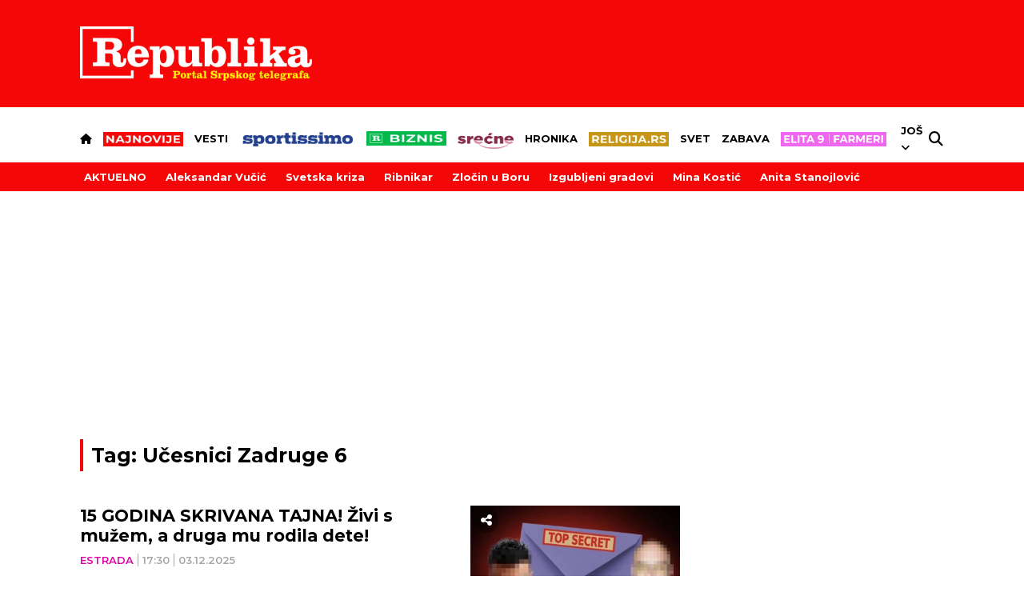

--- FILE ---
content_type: text/html; charset=UTF-8
request_url: https://www.republika.rs/tag/ucesnici-zadruge-6/158233?page=2
body_size: 34882
content:
<!DOCTYPE html>
<html lang="sr-RS">
    <head>
        <link rel="shortcut icon" href="/favicon.ico" />
        <style>
            .qatar-counter {
                display: none !important;
            }
        </style>
                            <meta charset="UTF-8">
    <meta name="viewport" content="width=device-width, initial-scale=1.0, maximum-scale=6">



    
    
    <title>Stranica 2 - Sve vesti za tag: Učesnici Zadruge 6 | Republika</title>

    <meta name="author" content="Republika.rs">
    <meta name="description" content="Sve vesti za tag: Učesnici Zadruge 6">
    <meta name="keywords" content="Sve vesti za tag: Učesnici Zadruge 6">

    <meta property="fb:app_id" content="101767429233320">

    <meta property="povezano_verify" content="f61dfc2ec6acc088c0297299c5126bc4" />
    <meta name="google-site-verification" content="sfTc_758TiUQurkH82t88Pw_DLITYV7hLbEGlmNaUYA" />
    <meta http-equiv="X-UA-Compatible" content="IE=edge,chrome=1" />
    <meta http-equiv="Content-Language" content="sr">

    <!-- Smart baner for suggest install of native mobile app -->
    <meta name="apple-itunes-app" content="app-id=1305054259">
    <meta name="google-play-app" content="app-id=rs.republika.android">

    <!--ios compatibility-->
    <meta name="apple-mobile-web-app-capable" content="yes">
    <meta name="apple-mobile-web-app-title" content="Republika">
    <link rel="apple-touch-icon" href="https://www.republika.rs/files/apple-icon-144x144.png">


    <!--Android compatibility-->

    <meta name="mobile-web-app-capable" content="yes">
    <meta name="application-name" content="Republika">
    <link rel="icon" type="image/png" href="https://www.republika.rs/files/android-icon-192x192.png">

    <meta name="facebook-domain-verification" content="urggygsj1i70ggt1rtgojklvrik4ns" />

    <meta property="og:locale" content="sr_RS" />
    <meta property="og:type" content="website" />
    
    <meta property="og:title" content="Stranica 2 - Sve vesti za tag: Učesnici Zadruge 6 | Republika" />
    <meta property="og:description" content="Sve vesti za tag: Učesnici Zadruge 6" />
    <meta property="og:url" content="https://www.republika.rs/tag/ucesnici-zadruge-6/158233" />
    <meta property="og:site_name" content="Republika.rs | Srpski telegraf" />
    <meta property="article:publisher" content="https://www.facebook.com/republika.rs" />
        <meta property="og:image" content="https://www.republika.rs/files/img/homepage-logo-republika-srpski-telegraf.jpg" />
    <meta property="og:image:type" content="image/jpeg" />
    <meta property="og:image:width" content="1200" />
    <meta property="og:image:height" content="630" />
    <meta name="twitter:card" content="summary_large_image" />
    <meta name="twitter:site" content="@Srpski_Telegraf" />
    <meta name="twitter:title" content="Stranica 2 - Sve vesti za tag: Učesnici Zadruge 6 | Republika" />
    <meta name="twitter:description" content="Sve vesti za tag: Učesnici Zadruge 6" />
    <meta name="twitter:image" content="https://www.republika.rs/files/img/homepage-logo-republika-srpski-telegraf.jpg" />
    <meta name="robots" content="index, follow, max-image-preview:large">

    
    
    <link rel="canonical" href="https://www.republika.rs/tag/ucesnici-zadruge-6/158233">

    
    
    <!--CSS layout-->
    <link rel="preconnect" href="https://fonts.gstatic.com" crossorigin> <!-- this is for optimize google fonts and preload-->
    

    



    <style>
        /* cyrillic-ext */
@font-face {
  font-family: 'Exo 2';
  font-style: normal;
  font-weight: 500;
  font-display: swap;
  src: url(https://fonts.gstatic.com/s/exo2/v21/7cHmv4okm5zmbtYlK-4W4nIppT4.woff2) format('woff2');
  unicode-range: U+0460-052F, U+1C80-1C88, U+20B4, U+2DE0-2DFF, U+A640-A69F, U+FE2E-FE2F;
}
/* cyrillic */
@font-face {
  font-family: 'Exo 2';
  font-style: normal;
  font-weight: 500;
  font-display: swap;
  src: url(https://fonts.gstatic.com/s/exo2/v21/7cHmv4okm5zmbtYsK-4W4nIppT4.woff2) format('woff2');
  unicode-range: U+0301, U+0400-045F, U+0490-0491, U+04B0-04B1, U+2116;
}
/* vietnamese */
@font-face {
  font-family: 'Exo 2';
  font-style: normal;
  font-weight: 500;
  font-display: swap;
  src: url(https://fonts.gstatic.com/s/exo2/v21/7cHmv4okm5zmbtYnK-4W4nIppT4.woff2) format('woff2');
  unicode-range: U+0102-0103, U+0110-0111, U+0128-0129, U+0168-0169, U+01A0-01A1, U+01AF-01B0, U+0300-0301, U+0303-0304, U+0308-0309, U+0323, U+0329, U+1EA0-1EF9, U+20AB;
}
/* latin-ext */
@font-face {
  font-family: 'Exo 2';
  font-style: normal;
  font-weight: 500;
  font-display: swap;
  src: url(https://fonts.gstatic.com/s/exo2/v21/7cHmv4okm5zmbtYmK-4W4nIppT4.woff2) format('woff2');
  unicode-range: U+0100-02AF, U+0304, U+0308, U+0329, U+1E00-1E9F, U+1EF2-1EFF, U+2020, U+20A0-20AB, U+20AD-20CF, U+2113, U+2C60-2C7F, U+A720-A7FF;
}
/* latin */
@font-face {
  font-family: 'Exo 2';
  font-style: normal;
  font-weight: 500;
  font-display: swap;
  src: url(https://fonts.gstatic.com/s/exo2/v21/7cHmv4okm5zmbtYoK-4W4nIp.woff2) format('woff2');
  unicode-range: U+0000-00FF, U+0131, U+0152-0153, U+02BB-02BC, U+02C6, U+02DA, U+02DC, U+0304, U+0308, U+0329, U+2000-206F, U+2074, U+20AC, U+2122, U+2191, U+2193, U+2212, U+2215, U+FEFF, U+FFFD;
}
/* cyrillic-ext */
@font-face {
  font-family: 'Exo 2';
  font-style: normal;
  font-weight: 600;
  font-display: swap;
  src: url(https://fonts.gstatic.com/s/exo2/v21/7cHmv4okm5zmbtYlK-4W4nIppT4.woff2) format('woff2');
  unicode-range: U+0460-052F, U+1C80-1C88, U+20B4, U+2DE0-2DFF, U+A640-A69F, U+FE2E-FE2F;
}
/* cyrillic */
@font-face {
  font-family: 'Exo 2';
  font-style: normal;
  font-weight: 600;
  font-display: swap;
  src: url(https://fonts.gstatic.com/s/exo2/v21/7cHmv4okm5zmbtYsK-4W4nIppT4.woff2) format('woff2');
  unicode-range: U+0301, U+0400-045F, U+0490-0491, U+04B0-04B1, U+2116;
}
/* vietnamese */
@font-face {
  font-family: 'Exo 2';
  font-style: normal;
  font-weight: 600;
  font-display: swap;
  src: url(https://fonts.gstatic.com/s/exo2/v21/7cHmv4okm5zmbtYnK-4W4nIppT4.woff2) format('woff2');
  unicode-range: U+0102-0103, U+0110-0111, U+0128-0129, U+0168-0169, U+01A0-01A1, U+01AF-01B0, U+0300-0301, U+0303-0304, U+0308-0309, U+0323, U+0329, U+1EA0-1EF9, U+20AB;
}
/* latin-ext */
@font-face {
  font-family: 'Exo 2';
  font-style: normal;
  font-weight: 600;
  font-display: swap;
  src: url(https://fonts.gstatic.com/s/exo2/v21/7cHmv4okm5zmbtYmK-4W4nIppT4.woff2) format('woff2');
  unicode-range: U+0100-02AF, U+0304, U+0308, U+0329, U+1E00-1E9F, U+1EF2-1EFF, U+2020, U+20A0-20AB, U+20AD-20CF, U+2113, U+2C60-2C7F, U+A720-A7FF;
}
/* latin */
@font-face {
  font-family: 'Exo 2';
  font-style: normal;
  font-weight: 600;
  font-display: swap;
  src: url(https://fonts.gstatic.com/s/exo2/v21/7cHmv4okm5zmbtYoK-4W4nIp.woff2) format('woff2');
  unicode-range: U+0000-00FF, U+0131, U+0152-0153, U+02BB-02BC, U+02C6, U+02DA, U+02DC, U+0304, U+0308, U+0329, U+2000-206F, U+2074, U+20AC, U+2122, U+2191, U+2193, U+2212, U+2215, U+FEFF, U+FFFD;
}
/* cyrillic-ext */
@font-face {
  font-family: 'Exo 2';
  font-style: normal;
  font-weight: 700;
  font-display: swap;
  src: url(https://fonts.gstatic.com/s/exo2/v21/7cHmv4okm5zmbtYlK-4W4nIppT4.woff2) format('woff2');
  unicode-range: U+0460-052F, U+1C80-1C88, U+20B4, U+2DE0-2DFF, U+A640-A69F, U+FE2E-FE2F;
}
/* cyrillic */
@font-face {
  font-family: 'Exo 2';
  font-style: normal;
  font-weight: 700;
  font-display: swap;
  src: url(https://fonts.gstatic.com/s/exo2/v21/7cHmv4okm5zmbtYsK-4W4nIppT4.woff2) format('woff2');
  unicode-range: U+0301, U+0400-045F, U+0490-0491, U+04B0-04B1, U+2116;
}
/* vietnamese */
@font-face {
  font-family: 'Exo 2';
  font-style: normal;
  font-weight: 700;
  font-display: swap;
  src: url(https://fonts.gstatic.com/s/exo2/v21/7cHmv4okm5zmbtYnK-4W4nIppT4.woff2) format('woff2');
  unicode-range: U+0102-0103, U+0110-0111, U+0128-0129, U+0168-0169, U+01A0-01A1, U+01AF-01B0, U+0300-0301, U+0303-0304, U+0308-0309, U+0323, U+0329, U+1EA0-1EF9, U+20AB;
}
/* latin-ext */
@font-face {
  font-family: 'Exo 2';
  font-style: normal;
  font-weight: 700;
  font-display: swap;
  src: url(https://fonts.gstatic.com/s/exo2/v21/7cHmv4okm5zmbtYmK-4W4nIppT4.woff2) format('woff2');
  unicode-range: U+0100-02AF, U+0304, U+0308, U+0329, U+1E00-1E9F, U+1EF2-1EFF, U+2020, U+20A0-20AB, U+20AD-20CF, U+2113, U+2C60-2C7F, U+A720-A7FF;
}
/* latin */
@font-face {
  font-family: 'Exo 2';
  font-style: normal;
  font-weight: 700;
  font-display: swap;
  src: url(https://fonts.gstatic.com/s/exo2/v21/7cHmv4okm5zmbtYoK-4W4nIp.woff2) format('woff2');
  unicode-range: U+0000-00FF, U+0131, U+0152-0153, U+02BB-02BC, U+02C6, U+02DA, U+02DC, U+0304, U+0308, U+0329, U+2000-206F, U+2074, U+20AC, U+2122, U+2191, U+2193, U+2212, U+2215, U+FEFF, U+FFFD;
}
/* cyrillic-ext */
@font-face {
  font-family: 'Montserrat';
  font-style: normal;
  font-weight: 400;
  font-display: swap;
  src: url(https://fonts.gstatic.com/s/montserrat/v26/JTUSjIg1_i6t8kCHKm459WRhyyTh89ZNpQ.woff2) format('woff2');
  unicode-range: U+0460-052F, U+1C80-1C88, U+20B4, U+2DE0-2DFF, U+A640-A69F, U+FE2E-FE2F;
}
/* cyrillic */
@font-face {
  font-family: 'Montserrat';
  font-style: normal;
  font-weight: 400;
  font-display: swap;
  src: url(https://fonts.gstatic.com/s/montserrat/v26/JTUSjIg1_i6t8kCHKm459W1hyyTh89ZNpQ.woff2) format('woff2');
  unicode-range: U+0301, U+0400-045F, U+0490-0491, U+04B0-04B1, U+2116;
}
/* vietnamese */
@font-face {
  font-family: 'Montserrat';
  font-style: normal;
  font-weight: 400;
  font-display: swap;
  src: url(https://fonts.gstatic.com/s/montserrat/v26/JTUSjIg1_i6t8kCHKm459WZhyyTh89ZNpQ.woff2) format('woff2');
  unicode-range: U+0102-0103, U+0110-0111, U+0128-0129, U+0168-0169, U+01A0-01A1, U+01AF-01B0, U+0300-0301, U+0303-0304, U+0308-0309, U+0323, U+0329, U+1EA0-1EF9, U+20AB;
}
/* latin-ext */
@font-face {
  font-family: 'Montserrat';
  font-style: normal;
  font-weight: 400;
  font-display: swap;
  src: url(https://fonts.gstatic.com/s/montserrat/v26/JTUSjIg1_i6t8kCHKm459WdhyyTh89ZNpQ.woff2) format('woff2');
  unicode-range: U+0100-02AF, U+0304, U+0308, U+0329, U+1E00-1E9F, U+1EF2-1EFF, U+2020, U+20A0-20AB, U+20AD-20CF, U+2113, U+2C60-2C7F, U+A720-A7FF;
}
/* latin */
@font-face {
  font-family: 'Montserrat';
  font-style: normal;
  font-weight: 400;
  font-display: swap;
  src: url(https://fonts.gstatic.com/s/montserrat/v26/JTUSjIg1_i6t8kCHKm459WlhyyTh89Y.woff2) format('woff2');
  unicode-range: U+0000-00FF, U+0131, U+0152-0153, U+02BB-02BC, U+02C6, U+02DA, U+02DC, U+0304, U+0308, U+0329, U+2000-206F, U+2074, U+20AC, U+2122, U+2191, U+2193, U+2212, U+2215, U+FEFF, U+FFFD;
}
/* cyrillic-ext */
@font-face {
  font-family: 'Montserrat';
  font-style: normal;
  font-weight: 500;
  font-display: swap;
  src: url(https://fonts.gstatic.com/s/montserrat/v26/JTUSjIg1_i6t8kCHKm459WRhyyTh89ZNpQ.woff2) format('woff2');
  unicode-range: U+0460-052F, U+1C80-1C88, U+20B4, U+2DE0-2DFF, U+A640-A69F, U+FE2E-FE2F;
}
/* cyrillic */
@font-face {
  font-family: 'Montserrat';
  font-style: normal;
  font-weight: 500;
  font-display: swap;
  src: url(https://fonts.gstatic.com/s/montserrat/v26/JTUSjIg1_i6t8kCHKm459W1hyyTh89ZNpQ.woff2) format('woff2');
  unicode-range: U+0301, U+0400-045F, U+0490-0491, U+04B0-04B1, U+2116;
}
/* vietnamese */
@font-face {
  font-family: 'Montserrat';
  font-style: normal;
  font-weight: 500;
  font-display: swap;
  src: url(https://fonts.gstatic.com/s/montserrat/v26/JTUSjIg1_i6t8kCHKm459WZhyyTh89ZNpQ.woff2) format('woff2');
  unicode-range: U+0102-0103, U+0110-0111, U+0128-0129, U+0168-0169, U+01A0-01A1, U+01AF-01B0, U+0300-0301, U+0303-0304, U+0308-0309, U+0323, U+0329, U+1EA0-1EF9, U+20AB;
}
/* latin-ext */
@font-face {
  font-family: 'Montserrat';
  font-style: normal;
  font-weight: 500;
  font-display: swap;
  src: url(https://fonts.gstatic.com/s/montserrat/v26/JTUSjIg1_i6t8kCHKm459WdhyyTh89ZNpQ.woff2) format('woff2');
  unicode-range: U+0100-02AF, U+0304, U+0308, U+0329, U+1E00-1E9F, U+1EF2-1EFF, U+2020, U+20A0-20AB, U+20AD-20CF, U+2113, U+2C60-2C7F, U+A720-A7FF;
}
/* latin */
@font-face {
  font-family: 'Montserrat';
  font-style: normal;
  font-weight: 500;
  font-display: swap;
  src: url(https://fonts.gstatic.com/s/montserrat/v26/JTUSjIg1_i6t8kCHKm459WlhyyTh89Y.woff2) format('woff2');
  unicode-range: U+0000-00FF, U+0131, U+0152-0153, U+02BB-02BC, U+02C6, U+02DA, U+02DC, U+0304, U+0308, U+0329, U+2000-206F, U+2074, U+20AC, U+2122, U+2191, U+2193, U+2212, U+2215, U+FEFF, U+FFFD;
}
/* cyrillic-ext */
@font-face {
  font-family: 'Montserrat';
  font-style: normal;
  font-weight: 600;
  font-display: swap;
  src: url(https://fonts.gstatic.com/s/montserrat/v26/JTUSjIg1_i6t8kCHKm459WRhyyTh89ZNpQ.woff2) format('woff2');
  unicode-range: U+0460-052F, U+1C80-1C88, U+20B4, U+2DE0-2DFF, U+A640-A69F, U+FE2E-FE2F;
}
/* cyrillic */
@font-face {
  font-family: 'Montserrat';
  font-style: normal;
  font-weight: 600;
  font-display: swap;
  src: url(https://fonts.gstatic.com/s/montserrat/v26/JTUSjIg1_i6t8kCHKm459W1hyyTh89ZNpQ.woff2) format('woff2');
  unicode-range: U+0301, U+0400-045F, U+0490-0491, U+04B0-04B1, U+2116;
}
/* vietnamese */
@font-face {
  font-family: 'Montserrat';
  font-style: normal;
  font-weight: 600;
  font-display: swap;
  src: url(https://fonts.gstatic.com/s/montserrat/v26/JTUSjIg1_i6t8kCHKm459WZhyyTh89ZNpQ.woff2) format('woff2');
  unicode-range: U+0102-0103, U+0110-0111, U+0128-0129, U+0168-0169, U+01A0-01A1, U+01AF-01B0, U+0300-0301, U+0303-0304, U+0308-0309, U+0323, U+0329, U+1EA0-1EF9, U+20AB;
}
/* latin-ext */
@font-face {
  font-family: 'Montserrat';
  font-style: normal;
  font-weight: 600;
  font-display: swap;
  src: url(https://fonts.gstatic.com/s/montserrat/v26/JTUSjIg1_i6t8kCHKm459WdhyyTh89ZNpQ.woff2) format('woff2');
  unicode-range: U+0100-02AF, U+0304, U+0308, U+0329, U+1E00-1E9F, U+1EF2-1EFF, U+2020, U+20A0-20AB, U+20AD-20CF, U+2113, U+2C60-2C7F, U+A720-A7FF;
}
/* latin */
@font-face {
  font-family: 'Montserrat';
  font-style: normal;
  font-weight: 600;
  font-display: swap;
  src: url(https://fonts.gstatic.com/s/montserrat/v26/JTUSjIg1_i6t8kCHKm459WlhyyTh89Y.woff2) format('woff2');
  unicode-range: U+0000-00FF, U+0131, U+0152-0153, U+02BB-02BC, U+02C6, U+02DA, U+02DC, U+0304, U+0308, U+0329, U+2000-206F, U+2074, U+20AC, U+2122, U+2191, U+2193, U+2212, U+2215, U+FEFF, U+FFFD;
}
/* cyrillic-ext */
@font-face {
  font-family: 'Montserrat';
  font-style: normal;
  font-weight: 700;
  font-display: swap;
  src: url(https://fonts.gstatic.com/s/montserrat/v26/JTUSjIg1_i6t8kCHKm459WRhyyTh89ZNpQ.woff2) format('woff2');
  unicode-range: U+0460-052F, U+1C80-1C88, U+20B4, U+2DE0-2DFF, U+A640-A69F, U+FE2E-FE2F;
}
/* cyrillic */
@font-face {
  font-family: 'Montserrat';
  font-style: normal;
  font-weight: 700;
  font-display: swap;
  src: url(https://fonts.gstatic.com/s/montserrat/v26/JTUSjIg1_i6t8kCHKm459W1hyyTh89ZNpQ.woff2) format('woff2');
  unicode-range: U+0301, U+0400-045F, U+0490-0491, U+04B0-04B1, U+2116;
}
/* vietnamese */
@font-face {
  font-family: 'Montserrat';
  font-style: normal;
  font-weight: 700;
  font-display: swap;
  src: url(https://fonts.gstatic.com/s/montserrat/v26/JTUSjIg1_i6t8kCHKm459WZhyyTh89ZNpQ.woff2) format('woff2');
  unicode-range: U+0102-0103, U+0110-0111, U+0128-0129, U+0168-0169, U+01A0-01A1, U+01AF-01B0, U+0300-0301, U+0303-0304, U+0308-0309, U+0323, U+0329, U+1EA0-1EF9, U+20AB;
}
/* latin-ext */
@font-face {
  font-family: 'Montserrat';
  font-style: normal;
  font-weight: 700;
  font-display: swap;
  src: url(https://fonts.gstatic.com/s/montserrat/v26/JTUSjIg1_i6t8kCHKm459WdhyyTh89ZNpQ.woff2) format('woff2');
  unicode-range: U+0100-02AF, U+0304, U+0308, U+0329, U+1E00-1E9F, U+1EF2-1EFF, U+2020, U+20A0-20AB, U+20AD-20CF, U+2113, U+2C60-2C7F, U+A720-A7FF;
}
/* latin */
@font-face {
  font-family: 'Montserrat';
  font-style: normal;
  font-weight: 700;
  font-display: swap;
  src: url(https://fonts.gstatic.com/s/montserrat/v26/JTUSjIg1_i6t8kCHKm459WlhyyTh89Y.woff2) format('woff2');
  unicode-range: U+0000-00FF, U+0131, U+0152-0153, U+02BB-02BC, U+02C6, U+02DA, U+02DC, U+0304, U+0308, U+0329, U+2000-206F, U+2074, U+20AC, U+2122, U+2191, U+2193, U+2212, U+2215, U+FEFF, U+FFFD;
}
/* cyrillic-ext */
@font-face {
  font-family: 'Montserrat';
  font-style: normal;
  font-weight: 800;
  font-display: swap;
  src: url(https://fonts.gstatic.com/s/montserrat/v26/JTUSjIg1_i6t8kCHKm459WRhyyTh89ZNpQ.woff2) format('woff2');
  unicode-range: U+0460-052F, U+1C80-1C88, U+20B4, U+2DE0-2DFF, U+A640-A69F, U+FE2E-FE2F;
}
/* cyrillic */
@font-face {
  font-family: 'Montserrat';
  font-style: normal;
  font-weight: 800;
  font-display: swap;
  src: url(https://fonts.gstatic.com/s/montserrat/v26/JTUSjIg1_i6t8kCHKm459W1hyyTh89ZNpQ.woff2) format('woff2');
  unicode-range: U+0301, U+0400-045F, U+0490-0491, U+04B0-04B1, U+2116;
}
/* vietnamese */
@font-face {
  font-family: 'Montserrat';
  font-style: normal;
  font-weight: 800;
  font-display: swap;
  src: url(https://fonts.gstatic.com/s/montserrat/v26/JTUSjIg1_i6t8kCHKm459WZhyyTh89ZNpQ.woff2) format('woff2');
  unicode-range: U+0102-0103, U+0110-0111, U+0128-0129, U+0168-0169, U+01A0-01A1, U+01AF-01B0, U+0300-0301, U+0303-0304, U+0308-0309, U+0323, U+0329, U+1EA0-1EF9, U+20AB;
}
/* latin-ext */
@font-face {
  font-family: 'Montserrat';
  font-style: normal;
  font-weight: 800;
  font-display: swap;
  src: url(https://fonts.gstatic.com/s/montserrat/v26/JTUSjIg1_i6t8kCHKm459WdhyyTh89ZNpQ.woff2) format('woff2');
  unicode-range: U+0100-02AF, U+0304, U+0308, U+0329, U+1E00-1E9F, U+1EF2-1EFF, U+2020, U+20A0-20AB, U+20AD-20CF, U+2113, U+2C60-2C7F, U+A720-A7FF;
}
/* latin */
@font-face {
  font-family: 'Montserrat';
  font-style: normal;
  font-weight: 800;
  font-display: swap;
  src: url(https://fonts.gstatic.com/s/montserrat/v26/JTUSjIg1_i6t8kCHKm459WlhyyTh89Y.woff2) format('woff2');
  unicode-range: U+0000-00FF, U+0131, U+0152-0153, U+02BB-02BC, U+02C6, U+02DA, U+02DC, U+0304, U+0308, U+0329, U+2000-206F, U+2074, U+20AC, U+2122, U+2191, U+2193, U+2212, U+2215, U+FEFF, U+FFFD;
}
/* cyrillic-ext */
@font-face {
  font-family: 'Montserrat';
  font-style: normal;
  font-weight: 900;
  font-display: swap;
  src: url(https://fonts.gstatic.com/s/montserrat/v26/JTUSjIg1_i6t8kCHKm459WRhyyTh89ZNpQ.woff2) format('woff2');
  unicode-range: U+0460-052F, U+1C80-1C88, U+20B4, U+2DE0-2DFF, U+A640-A69F, U+FE2E-FE2F;
}
/* cyrillic */
@font-face {
  font-family: 'Montserrat';
  font-style: normal;
  font-weight: 900;
  font-display: swap;
  src: url(https://fonts.gstatic.com/s/montserrat/v26/JTUSjIg1_i6t8kCHKm459W1hyyTh89ZNpQ.woff2) format('woff2');
  unicode-range: U+0301, U+0400-045F, U+0490-0491, U+04B0-04B1, U+2116;
}
/* vietnamese */
@font-face {
  font-family: 'Montserrat';
  font-style: normal;
  font-weight: 900;
  font-display: swap;
  src: url(https://fonts.gstatic.com/s/montserrat/v26/JTUSjIg1_i6t8kCHKm459WZhyyTh89ZNpQ.woff2) format('woff2');
  unicode-range: U+0102-0103, U+0110-0111, U+0128-0129, U+0168-0169, U+01A0-01A1, U+01AF-01B0, U+0300-0301, U+0303-0304, U+0308-0309, U+0323, U+0329, U+1EA0-1EF9, U+20AB;
}
/* latin-ext */
@font-face {
  font-family: 'Montserrat';
  font-style: normal;
  font-weight: 900;
  font-display: swap;
  src: url(https://fonts.gstatic.com/s/montserrat/v26/JTUSjIg1_i6t8kCHKm459WdhyyTh89ZNpQ.woff2) format('woff2');
  unicode-range: U+0100-02AF, U+0304, U+0308, U+0329, U+1E00-1E9F, U+1EF2-1EFF, U+2020, U+20A0-20AB, U+20AD-20CF, U+2113, U+2C60-2C7F, U+A720-A7FF;
}
/* latin */
@font-face {
  font-family: 'Montserrat';
  font-style: normal;
  font-weight: 900;
  font-display: swap;
  src: url(https://fonts.gstatic.com/s/montserrat/v26/JTUSjIg1_i6t8kCHKm459WlhyyTh89Y.woff2) format('woff2');
  unicode-range: U+0000-00FF, U+0131, U+0152-0153, U+02BB-02BC, U+02C6, U+02DA, U+02DC, U+0304, U+0308, U+0329, U+2000-206F, U+2074, U+20AC, U+2122, U+2191, U+2193, U+2212, U+2215, U+FEFF, U+FFFD;
}
/* cyrillic-ext */
@font-face {
  font-family: 'Mulish';
  font-style: normal;
  font-weight: 700;
  font-display: swap;
  src: url(https://fonts.gstatic.com/s/mulish/v13/1Ptvg83HX_SGhgqk0gotYKNnBcif.woff2) format('woff2');
  unicode-range: U+0460-052F, U+1C80-1C88, U+20B4, U+2DE0-2DFF, U+A640-A69F, U+FE2E-FE2F;
}
/* cyrillic */
@font-face {
  font-family: 'Mulish';
  font-style: normal;
  font-weight: 700;
  font-display: swap;
  src: url(https://fonts.gstatic.com/s/mulish/v13/1Ptvg83HX_SGhgqk2wotYKNnBcif.woff2) format('woff2');
  unicode-range: U+0301, U+0400-045F, U+0490-0491, U+04B0-04B1, U+2116;
}
/* vietnamese */
@font-face {
  font-family: 'Mulish';
  font-style: normal;
  font-weight: 700;
  font-display: swap;
  src: url(https://fonts.gstatic.com/s/mulish/v13/1Ptvg83HX_SGhgqk0AotYKNnBcif.woff2) format('woff2');
  unicode-range: U+0102-0103, U+0110-0111, U+0128-0129, U+0168-0169, U+01A0-01A1, U+01AF-01B0, U+0300-0301, U+0303-0304, U+0308-0309, U+0323, U+0329, U+1EA0-1EF9, U+20AB;
}
/* latin-ext */
@font-face {
  font-family: 'Mulish';
  font-style: normal;
  font-weight: 700;
  font-display: swap;
  src: url(https://fonts.gstatic.com/s/mulish/v13/1Ptvg83HX_SGhgqk0QotYKNnBcif.woff2) format('woff2');
  unicode-range: U+0100-02AF, U+0304, U+0308, U+0329, U+1E00-1E9F, U+1EF2-1EFF, U+2020, U+20A0-20AB, U+20AD-20CF, U+2113, U+2C60-2C7F, U+A720-A7FF;
}
/* latin */
@font-face {
  font-family: 'Mulish';
  font-style: normal;
  font-weight: 700;
  font-display: swap;
  src: url(https://fonts.gstatic.com/s/mulish/v13/1Ptvg83HX_SGhgqk3wotYKNnBQ.woff2) format('woff2');
  unicode-range: U+0000-00FF, U+0131, U+0152-0153, U+02BB-02BC, U+02C6, U+02DA, U+02DC, U+0304, U+0308, U+0329, U+2000-206F, U+2074, U+20AC, U+2122, U+2191, U+2193, U+2212, U+2215, U+FEFF, U+FFFD;
}
/* cyrillic-ext */
@font-face {
  font-family: 'Mulish';
  font-style: normal;
  font-weight: 800;
  font-display: swap;
  src: url(https://fonts.gstatic.com/s/mulish/v13/1Ptvg83HX_SGhgqk0gotYKNnBcif.woff2) format('woff2');
  unicode-range: U+0460-052F, U+1C80-1C88, U+20B4, U+2DE0-2DFF, U+A640-A69F, U+FE2E-FE2F;
}
/* cyrillic */
@font-face {
  font-family: 'Mulish';
  font-style: normal;
  font-weight: 800;
  font-display: swap;
  src: url(https://fonts.gstatic.com/s/mulish/v13/1Ptvg83HX_SGhgqk2wotYKNnBcif.woff2) format('woff2');
  unicode-range: U+0301, U+0400-045F, U+0490-0491, U+04B0-04B1, U+2116;
}
/* vietnamese */
@font-face {
  font-family: 'Mulish';
  font-style: normal;
  font-weight: 800;
  font-display: swap;
  src: url(https://fonts.gstatic.com/s/mulish/v13/1Ptvg83HX_SGhgqk0AotYKNnBcif.woff2) format('woff2');
  unicode-range: U+0102-0103, U+0110-0111, U+0128-0129, U+0168-0169, U+01A0-01A1, U+01AF-01B0, U+0300-0301, U+0303-0304, U+0308-0309, U+0323, U+0329, U+1EA0-1EF9, U+20AB;
}
/* latin-ext */
@font-face {
  font-family: 'Mulish';
  font-style: normal;
  font-weight: 800;
  font-display: swap;
  src: url(https://fonts.gstatic.com/s/mulish/v13/1Ptvg83HX_SGhgqk0QotYKNnBcif.woff2) format('woff2');
  unicode-range: U+0100-02AF, U+0304, U+0308, U+0329, U+1E00-1E9F, U+1EF2-1EFF, U+2020, U+20A0-20AB, U+20AD-20CF, U+2113, U+2C60-2C7F, U+A720-A7FF;
}
/* latin */
@font-face {
  font-family: 'Mulish';
  font-style: normal;
  font-weight: 800;
  font-display: swap;
  src: url(https://fonts.gstatic.com/s/mulish/v13/1Ptvg83HX_SGhgqk3wotYKNnBQ.woff2) format('woff2');
  unicode-range: U+0000-00FF, U+0131, U+0152-0153, U+02BB-02BC, U+02C6, U+02DA, U+02DC, U+0304, U+0308, U+0329, U+2000-206F, U+2074, U+20AC, U+2122, U+2191, U+2193, U+2212, U+2215, U+FEFF, U+FFFD;
}
/* cyrillic-ext */
@font-face {
  font-family: 'Roboto';
  font-style: normal;
  font-weight: 300;
  font-display: swap;
  src: url(https://fonts.gstatic.com/s/roboto/v30/KFOlCnqEu92Fr1MmSU5fCRc4AMP6lbBP.woff2) format('woff2');
  unicode-range: U+0460-052F, U+1C80-1C88, U+20B4, U+2DE0-2DFF, U+A640-A69F, U+FE2E-FE2F;
}
/* cyrillic */
@font-face {
  font-family: 'Roboto';
  font-style: normal;
  font-weight: 300;
  font-display: swap;
  src: url(https://fonts.gstatic.com/s/roboto/v30/KFOlCnqEu92Fr1MmSU5fABc4AMP6lbBP.woff2) format('woff2');
  unicode-range: U+0301, U+0400-045F, U+0490-0491, U+04B0-04B1, U+2116;
}
/* greek-ext */
@font-face {
  font-family: 'Roboto';
  font-style: normal;
  font-weight: 300;
  font-display: swap;
  src: url(https://fonts.gstatic.com/s/roboto/v30/KFOlCnqEu92Fr1MmSU5fCBc4AMP6lbBP.woff2) format('woff2');
  unicode-range: U+1F00-1FFF;
}
/* greek */
@font-face {
  font-family: 'Roboto';
  font-style: normal;
  font-weight: 300;
  font-display: swap;
  src: url(https://fonts.gstatic.com/s/roboto/v30/KFOlCnqEu92Fr1MmSU5fBxc4AMP6lbBP.woff2) format('woff2');
  unicode-range: U+0370-03FF;
}
/* vietnamese */
@font-face {
  font-family: 'Roboto';
  font-style: normal;
  font-weight: 300;
  font-display: swap;
  src: url(https://fonts.gstatic.com/s/roboto/v30/KFOlCnqEu92Fr1MmSU5fCxc4AMP6lbBP.woff2) format('woff2');
  unicode-range: U+0102-0103, U+0110-0111, U+0128-0129, U+0168-0169, U+01A0-01A1, U+01AF-01B0, U+0300-0301, U+0303-0304, U+0308-0309, U+0323, U+0329, U+1EA0-1EF9, U+20AB;
}
/* latin-ext */
@font-face {
  font-family: 'Roboto';
  font-style: normal;
  font-weight: 300;
  font-display: swap;
  src: url(https://fonts.gstatic.com/s/roboto/v30/KFOlCnqEu92Fr1MmSU5fChc4AMP6lbBP.woff2) format('woff2');
  unicode-range: U+0100-02AF, U+0304, U+0308, U+0329, U+1E00-1E9F, U+1EF2-1EFF, U+2020, U+20A0-20AB, U+20AD-20CF, U+2113, U+2C60-2C7F, U+A720-A7FF;
}
/* latin */
@font-face {
  font-family: 'Roboto';
  font-style: normal;
  font-weight: 300;
  font-display: swap;
  src: url(https://fonts.gstatic.com/s/roboto/v30/KFOlCnqEu92Fr1MmSU5fBBc4AMP6lQ.woff2) format('woff2');
  unicode-range: U+0000-00FF, U+0131, U+0152-0153, U+02BB-02BC, U+02C6, U+02DA, U+02DC, U+0304, U+0308, U+0329, U+2000-206F, U+2074, U+20AC, U+2122, U+2191, U+2193, U+2212, U+2215, U+FEFF, U+FFFD;
}
/* cyrillic-ext */
@font-face {
  font-family: 'Roboto';
  font-style: normal;
  font-weight: 400;
  font-display: swap;
  src: url(https://fonts.gstatic.com/s/roboto/v30/KFOmCnqEu92Fr1Mu72xKKTU1Kvnz.woff2) format('woff2');
  unicode-range: U+0460-052F, U+1C80-1C88, U+20B4, U+2DE0-2DFF, U+A640-A69F, U+FE2E-FE2F;
}
/* cyrillic */
@font-face {
  font-family: 'Roboto';
  font-style: normal;
  font-weight: 400;
  font-display: swap;
  src: url(https://fonts.gstatic.com/s/roboto/v30/KFOmCnqEu92Fr1Mu5mxKKTU1Kvnz.woff2) format('woff2');
  unicode-range: U+0301, U+0400-045F, U+0490-0491, U+04B0-04B1, U+2116;
}
/* greek-ext */
@font-face {
  font-family: 'Roboto';
  font-style: normal;
  font-weight: 400;
  font-display: swap;
  src: url(https://fonts.gstatic.com/s/roboto/v30/KFOmCnqEu92Fr1Mu7mxKKTU1Kvnz.woff2) format('woff2');
  unicode-range: U+1F00-1FFF;
}
/* greek */
@font-face {
  font-family: 'Roboto';
  font-style: normal;
  font-weight: 400;
  font-display: swap;
  src: url(https://fonts.gstatic.com/s/roboto/v30/KFOmCnqEu92Fr1Mu4WxKKTU1Kvnz.woff2) format('woff2');
  unicode-range: U+0370-03FF;
}
/* vietnamese */
@font-face {
  font-family: 'Roboto';
  font-style: normal;
  font-weight: 400;
  font-display: swap;
  src: url(https://fonts.gstatic.com/s/roboto/v30/KFOmCnqEu92Fr1Mu7WxKKTU1Kvnz.woff2) format('woff2');
  unicode-range: U+0102-0103, U+0110-0111, U+0128-0129, U+0168-0169, U+01A0-01A1, U+01AF-01B0, U+0300-0301, U+0303-0304, U+0308-0309, U+0323, U+0329, U+1EA0-1EF9, U+20AB;
}
/* latin-ext */
@font-face {
  font-family: 'Roboto';
  font-style: normal;
  font-weight: 400;
  font-display: swap;
  src: url(https://fonts.gstatic.com/s/roboto/v30/KFOmCnqEu92Fr1Mu7GxKKTU1Kvnz.woff2) format('woff2');
  unicode-range: U+0100-02AF, U+0304, U+0308, U+0329, U+1E00-1E9F, U+1EF2-1EFF, U+2020, U+20A0-20AB, U+20AD-20CF, U+2113, U+2C60-2C7F, U+A720-A7FF;
}
/* latin */
@font-face {
  font-family: 'Roboto';
  font-style: normal;
  font-weight: 400;
  font-display: swap;
  src: url(https://fonts.gstatic.com/s/roboto/v30/KFOmCnqEu92Fr1Mu4mxKKTU1Kg.woff2) format('woff2');
  unicode-range: U+0000-00FF, U+0131, U+0152-0153, U+02BB-02BC, U+02C6, U+02DA, U+02DC, U+0304, U+0308, U+0329, U+2000-206F, U+2074, U+20AC, U+2122, U+2191, U+2193, U+2212, U+2215, U+FEFF, U+FFFD;
}
/* cyrillic-ext */
@font-face {
  font-family: 'Roboto';
  font-style: normal;
  font-weight: 500;
  font-display: swap;
  src: url(https://fonts.gstatic.com/s/roboto/v30/KFOlCnqEu92Fr1MmEU9fCRc4AMP6lbBP.woff2) format('woff2');
  unicode-range: U+0460-052F, U+1C80-1C88, U+20B4, U+2DE0-2DFF, U+A640-A69F, U+FE2E-FE2F;
}
/* cyrillic */
@font-face {
  font-family: 'Roboto';
  font-style: normal;
  font-weight: 500;
  font-display: swap;
  src: url(https://fonts.gstatic.com/s/roboto/v30/KFOlCnqEu92Fr1MmEU9fABc4AMP6lbBP.woff2) format('woff2');
  unicode-range: U+0301, U+0400-045F, U+0490-0491, U+04B0-04B1, U+2116;
}
/* greek-ext */
@font-face {
  font-family: 'Roboto';
  font-style: normal;
  font-weight: 500;
  font-display: swap;
  src: url(https://fonts.gstatic.com/s/roboto/v30/KFOlCnqEu92Fr1MmEU9fCBc4AMP6lbBP.woff2) format('woff2');
  unicode-range: U+1F00-1FFF;
}
/* greek */
@font-face {
  font-family: 'Roboto';
  font-style: normal;
  font-weight: 500;
  font-display: swap;
  src: url(https://fonts.gstatic.com/s/roboto/v30/KFOlCnqEu92Fr1MmEU9fBxc4AMP6lbBP.woff2) format('woff2');
  unicode-range: U+0370-03FF;
}
/* vietnamese */
@font-face {
  font-family: 'Roboto';
  font-style: normal;
  font-weight: 500;
  font-display: swap;
  src: url(https://fonts.gstatic.com/s/roboto/v30/KFOlCnqEu92Fr1MmEU9fCxc4AMP6lbBP.woff2) format('woff2');
  unicode-range: U+0102-0103, U+0110-0111, U+0128-0129, U+0168-0169, U+01A0-01A1, U+01AF-01B0, U+0300-0301, U+0303-0304, U+0308-0309, U+0323, U+0329, U+1EA0-1EF9, U+20AB;
}
/* latin-ext */
@font-face {
  font-family: 'Roboto';
  font-style: normal;
  font-weight: 500;
  font-display: swap;
  src: url(https://fonts.gstatic.com/s/roboto/v30/KFOlCnqEu92Fr1MmEU9fChc4AMP6lbBP.woff2) format('woff2');
  unicode-range: U+0100-02AF, U+0304, U+0308, U+0329, U+1E00-1E9F, U+1EF2-1EFF, U+2020, U+20A0-20AB, U+20AD-20CF, U+2113, U+2C60-2C7F, U+A720-A7FF;
}
/* latin */
@font-face {
  font-family: 'Roboto';
  font-style: normal;
  font-weight: 500;
  font-display: swap;
  src: url(https://fonts.gstatic.com/s/roboto/v30/KFOlCnqEu92Fr1MmEU9fBBc4AMP6lQ.woff2) format('woff2');
  unicode-range: U+0000-00FF, U+0131, U+0152-0153, U+02BB-02BC, U+02C6, U+02DA, U+02DC, U+0304, U+0308, U+0329, U+2000-206F, U+2074, U+20AC, U+2122, U+2191, U+2193, U+2212, U+2215, U+FEFF, U+FFFD;
}
/* cyrillic-ext */
@font-face {
  font-family: 'Roboto';
  font-style: normal;
  font-weight: 700;
  font-display: swap;
  src: url(https://fonts.gstatic.com/s/roboto/v30/KFOlCnqEu92Fr1MmWUlfCRc4AMP6lbBP.woff2) format('woff2');
  unicode-range: U+0460-052F, U+1C80-1C88, U+20B4, U+2DE0-2DFF, U+A640-A69F, U+FE2E-FE2F;
}
/* cyrillic */
@font-face {
  font-family: 'Roboto';
  font-style: normal;
  font-weight: 700;
  font-display: swap;
  src: url(https://fonts.gstatic.com/s/roboto/v30/KFOlCnqEu92Fr1MmWUlfABc4AMP6lbBP.woff2) format('woff2');
  unicode-range: U+0301, U+0400-045F, U+0490-0491, U+04B0-04B1, U+2116;
}
/* greek-ext */
@font-face {
  font-family: 'Roboto';
  font-style: normal;
  font-weight: 700;
  font-display: swap;
  src: url(https://fonts.gstatic.com/s/roboto/v30/KFOlCnqEu92Fr1MmWUlfCBc4AMP6lbBP.woff2) format('woff2');
  unicode-range: U+1F00-1FFF;
}
/* greek */
@font-face {
  font-family: 'Roboto';
  font-style: normal;
  font-weight: 700;
  font-display: swap;
  src: url(https://fonts.gstatic.com/s/roboto/v30/KFOlCnqEu92Fr1MmWUlfBxc4AMP6lbBP.woff2) format('woff2');
  unicode-range: U+0370-03FF;
}
/* vietnamese */
@font-face {
  font-family: 'Roboto';
  font-style: normal;
  font-weight: 700;
  font-display: swap;
  src: url(https://fonts.gstatic.com/s/roboto/v30/KFOlCnqEu92Fr1MmWUlfCxc4AMP6lbBP.woff2) format('woff2');
  unicode-range: U+0102-0103, U+0110-0111, U+0128-0129, U+0168-0169, U+01A0-01A1, U+01AF-01B0, U+0300-0301, U+0303-0304, U+0308-0309, U+0323, U+0329, U+1EA0-1EF9, U+20AB;
}
/* latin-ext */
@font-face {
  font-family: 'Roboto';
  font-style: normal;
  font-weight: 700;
  font-display: swap;
  src: url(https://fonts.gstatic.com/s/roboto/v30/KFOlCnqEu92Fr1MmWUlfChc4AMP6lbBP.woff2) format('woff2');
  unicode-range: U+0100-02AF, U+0304, U+0308, U+0329, U+1E00-1E9F, U+1EF2-1EFF, U+2020, U+20A0-20AB, U+20AD-20CF, U+2113, U+2C60-2C7F, U+A720-A7FF;
}
/* latin */
@font-face {
  font-family: 'Roboto';
  font-style: normal;
  font-weight: 700;
  font-display: swap;
  src: url(https://fonts.gstatic.com/s/roboto/v30/KFOlCnqEu92Fr1MmWUlfBBc4AMP6lQ.woff2) format('woff2');
  unicode-range: U+0000-00FF, U+0131, U+0152-0153, U+02BB-02BC, U+02C6, U+02DA, U+02DC, U+0304, U+0308, U+0329, U+2000-206F, U+2074, U+20AC, U+2122, U+2191, U+2193, U+2212, U+2215, U+FEFF, U+FFFD;
}


    </style>
    <link rel="stylesheet" href="https://cdnjs.cloudflare.com/ajax/libs/font-awesome/6.5.2/css/all.min.css">

    


    <link rel="preload" as="style" href="https://www.republika.rs/layout/css/jquery.mCustomScrollbar.css?v=30-22-50"/>
    <link href="https://www.republika.rs/layout/css/jquery.mCustomScrollbar.css?v=30-22-50" rel="stylesheet" type="text/css" />

    <link rel="preload" as="style" href="https://www.republika.rs/layout/css/owl.carousel.css?v=30-22-50"/>
    <link href="https://www.republika.rs/layout/css/owl.carousel.css?v=30-22-50" rel="stylesheet" type="text/css" />

    <link rel="preload" as="style" href="https://www.republika.rs/layout/css/flag-icon.min.css?v=30-22-50"/>
    <link href="https://www.republika.rs/layout/css/flag-icon.min.css?v=30-22-50" rel="stylesheet" type="text/css" />

    <link rel="preload" as="style" href="https://www.republika.rs/layout/css/theme.css?v=30-22-50"/>
    <link href="https://www.republika.rs/layout/css/theme.css?v=30-22-50" rel="stylesheet" type="text/css" />

    <link rel="preload" as="style" href="https://www.republika.rs/layout/css/custom.css?v=30-22-50"/>
    <link href="https://www.republika.rs/layout/css/custom.css?v=30-22-50" rel="stylesheet" type="text/css" />




    


    

    
    
                <meta name="robots" content="noindex, nofollow">
    
    <style>
            /*Ovde menjas boju i menja se boja hedera , footera i u pojedinacnoj vesti linkova, blockquote bordera .....*/
            /* Ova rijabla je definisana na svim stranicma na vrhu */

            :root {
                --header-footer-bg: #F60707;
            }
    </style>

    <!-- banner code for gemius-position -->
                <!-- (C)2000-2023 Gemius SA - gemiusPrism  / republika.rs/Generalna skripta -->
    <script type="text/javascript">
    var pp_gemius_identifier = 'B9M1vyulgQ02_hORXyWp9MbizdtkYo_w8bzE9Qw3t4r.27';
    // lines below shouldn't be edited
    function gemius_pending(i) { window[i] = window[i] || function() {var x = window[i+'_pdata'] = window[i+'_pdata'] || []; x[x.length]=Array.prototype.slice.call(arguments, 0);};};
    (function(cmds) { var c; while(c = cmds.pop()) gemius_pending(c)})(['gemius_cmd', 'gemius_hit', 'gemius_event', 'gemius_init', 'pp_gemius_hit', 'pp_gemius_event', 'pp_gemius_init']);
    (function(d,t) {try {var gt=d.createElement(t),s=d.getElementsByTagName(t)[0],l='http'+((location.protocol=='https:')?'s':''); gt.setAttribute('async','async');
    gt.setAttribute('defer','defer'); gt.src=l+'://gars.hit.gemius.pl/xgemius.js'; s.parentNode.insertBefore(gt,s);} catch (e) {}})(document,'script');
    </script>
                    
            <!-- banner code for head-code -->
                <script src="//cdn.orangeclickmedia.com/tech/republika.rs/ocm.js" async="async"></script>
                                                                                                                                    <!-- banner code for head-code -->
                <!-- Google Tag Manager -->
<script>(function(w,d,s,l,i){w[l]=w[l]||[];w[l].push({'gtm.start':
new Date().getTime(),event:'gtm.js'});var f=d.getElementsByTagName(s)[0],
j=d.createElement(s),dl=l!='dataLayer'?'&l='+l:'';j.async=true;j.src=
'https://www.googletagmanager.com/gtm.js?id='+i+dl;f.parentNode.insertBefore(j,f);
})(window,document,'script','dataLayer','GTM-NXKXNMT');</script>
<!-- End Google Tag Manager -->
                                                                                                                                    <!-- banner code for head-code -->
                <!-- Additional ad units in OCM setup -->
<script async src="https://securepubads.g.doubleclick.net/tag/js/gpt.js" crossorigin="anonymous"></script>
<script>
  window.googletag = window.googletag || {cmd: []};
  googletag.cmd.push(function() {
    googletag.defineSlot('/21831979902/ocm_republika.rs/in_corner_ocm', [[300, 250], [250, 250]], 'div-gpt-ad-1766412629574-0').addService(googletag.pubads());

googletag.pubads().setCentering(true);
googletag.pubads().disableInitialLoad();
googletag.pubads().enableSingleRequest();
googletag.enableServices();
  });
</script>
                                                                                                                                    <!-- banner code for head-code -->
                <style>
  .aklaheight {
    min-height: 400px;
  }

  @media (max-width: 992px) {
    .aklaheight {
      min-height: 600px;
    }
  }
</style>

<link rel="dns-prefetch" href="https://c.aklamator.com" />
<script>
  var akla_sec = "aRepRkat";
  setTimeout(function () {
    var s = document.createElement('script');
    s.src = "https://s.aklamator.com/i/w.js";
    s.async = true;
    document.head.appendChild(s);
  }, 5000); // 5 sekundi
</script>
                                                                                                                                    <!-- banner code for head-code -->
                <!-- Meta Pixel Code -->
<script>
  !function(f,b,e,v,n,t,s)
  {if(f.fbq)return;n=f.fbq=function(){n.callMethod?
  n.callMethod.apply(n,arguments):n.queue.push(arguments)};
  if(!f._fbq)f._fbq=n;n.push=n;n.loaded=!0;n.version='2.0';
  n.queue=[];t=b.createElement(e);t.async=!0;
  t.src=v;s=b.getElementsByTagName(e)[0];
  s.parentNode.insertBefore(t,s)}(window, document,'script',
  'https://connect.facebook.net/en_US/fbevents.js');
  fbq('init', '613230843079687');
  fbq('track', 'PageView');
</script>
<noscript><img height="1" width="1" style="display:none"
  src="https://www.facebook.com/tr?id=613230843079687&ev=PageView&noscript=1"
/></noscript>
<!-- End Meta Pixel Code -->
                                                                                                                                    <!-- banner code for head-code -->
                <!-- Marfeel -->
<script type="text/javascript">
	function e(e){var t=!(arguments.length>1&&void 0!==arguments[1])||arguments[1],c=document.createElement("script");c.src=e,t?c.type="module":(c.async=!0,c.type="text/javascript",c.setAttribute("nomodule",""));var n=document.getElementsByTagName("script")[0];n.parentNode.insertBefore(c,n)}function t(t,c,n){var a,o,r;null!==(a=t.marfeel)&&void 0!==a||(t.marfeel={}),null!==(o=(r=t.marfeel).cmd)&&void 0!==o||(r.cmd=[]),t.marfeel.config=n,t.marfeel.config.accountId=c;var i="https://sdk.mrf.io/statics";e("".concat(i,"/marfeel-sdk.js?id=").concat(c),!0),e("".concat(i,"/marfeel-sdk.es5.js?id=").concat(c),!1)}!function(e,c){var n=arguments.length>2&&void 0!==arguments[2]?arguments[2]:{};t(e,c,n)}(window,2313,{} /*config*/);
</script>
                                                                                                                                    <!-- banner code for head-code -->
                <script>
  window.googletag = window.googletag || {cmd: []};
  googletag.cmd.push(function() {
    googletag.pubads().setTargeting('section', 'tag');
  });
</script>
                                                                                                                                    <!-- banner code for head-code -->
                <script async src="https://adxbid.info/republikars.js"></script>
                                                                                                                                    <!-- banner code for head-code -->
                <script data-name="gfbuster" data-adding-to-host-allowed="true" data-type="host" src="//rsgde.adocean.pl/files/media/gfbuster.js"></script>
                        
    <!-- banner code for gemius-settings-position -->
                <script>window.gemiusSetting = pp_gemius_identifier;</script>
                    
        
    </head>
    <body>

        
        <!-- banner code for google-tag-manager -->
                <!-- Google Tag Manager (noscript) -->
        <noscript><iframe src="https://www.googletagmanager.com/ns.html?id=GTM-NXKXNMT"
            height="0" width="0" style="display:none;visibility:hidden"></iframe>
        </noscript>
        <!-- End Google Tag Manager (noscript) -->
                    

        <div class="big-banner banner-left" >
                                <!-- /21831979902/ocm_republika.rs/branding_left -->
<div id='branding_left' data-ocm-ad style="min-height:250px">
</div>
                            </div>
            
        <div class="big-banner banner-right" >
                                <!-- /21831979902/ocm_republika.rs/branding_right -->
<div id='branding_right' data-ocm-ad style="min-height:250px">
</div>
                            </div>
            
                    <style>
    @media(min-width:768px){
        header .owl-item {
            margin-right: 14px !important;
        }
    }
    img.izbori-2024{
            width:80px !important;
            max-width: 80px;
        }
    .biz .category-with-logo{
        min-width: 65px !important;
    }
    @media(min-width: 1024px){
        .biz .category-with-logo{
        min-width: 73px !important;
    }
    }

    .category-with-logo {
        min-height:16px !important;
        min-width: 90px !important;

    }
    .religija-logo {
        max-height:37px !important;
        width:125px !important;
        border-radius:4.5px;
    }
    @media(min-width: 1024px){
        .category-with-logo {
        min-height:18px !important;
        min-width: 100px !important;
    }
    }

    /* .sportissimo-logo {
        max-height:37px !important;
        width:125px !important;
        border-radius:4.5px;
    } */

    header .top-menu-wrapper .top-menu li.sportissimo a::after {
        background-color:  #2c69d5;
    }

    .up-class.biz {
        min-width: 100px !important;
        min-height: 18px !important;
        margin-top:-2px;
    }

</style>
<header class="">
    <section class="header-top d-none d-lg-block">
        <div class="container d-flex justify-content-between align-items-center">
            <a class="logo" href="https://www.republika.rs" aria-label="Republika logo">
                <picture>
                                            <source srcset="/layout/img/logo.webp?v=14" type="image/webp">
                        <img src="/layout/img/logo.png?v=14" alt="Republika - Portal Srpskog telegrafa" srcset="/layout/img/logo-ng.png?v=14" class="lazyload" width="290" height="68">
                                    </picture>
            </a>
            <div class="header-banner">
                <div class="banner">
                                            <div class="bnr-wrapper ad ads adsbox doubleclick ad-placement ad-placeholder adbadge BannerAd  " style="">
                        <div class='billboard-1  w-100 text-center'>
                            <!-- /21831979902/republika.rs/leaderboard_top_A1 -->
<div id='div-gpt-ad-1754314536456-0' style='min-width: 728px; min-height: 90px;'>
  <script>
    googletag.cmd.push(function() { googletag.display('div-gpt-ad-1754314536456-0'); });
  </script>
</div>
                        </div>
                    </div>
                                                                </div>
            </div>
        </div>
    </section>

    <section class="header-middle d-lg-none ">
        <div class="container">
            <nav class="navbar d-flex flex-wrap flex-lg-nowrap align-items-center">
                <a class="navbar-brand" href="/" aria-label="Republika logo">
                <picture>
                                            <source srcset="/layout/img/logo.webp?v=14" type="image/webp">
                        <img src="/layout/img/logo.png?v=14" alt="Republika - Portal Srpskog telegrafa" srcset="/layout/img/logo-ng.png?v=14" class="lazyload" width="290" height="68">
                                    </picture>
                </a>

                <div class="sidebar-menu-wrapper ">
                    <div class="sidebar-menu-inner">
                        <div class="sidebar-menu">
                            <p class="menu-label">Kategorije</p>

                                                        <ul class="navbar-nav list-unstyled">
                                <li class="nav-item ">
                                    <a class="nav-link" href="/">Naslovna</a>
                                </li>
                                <li class="nav-item ">
                                    <a class="nav-link" href="https://www.republika.rs/najnovije-vesti">Najnovije</a>
                                </li>
                                                                                                                                                                                                            
                                        
                                        

                                        
                                                                                                                                
                                            

                                            <li class="nav-item ">
                                                <a class="nav-link" href="/vesti">
                                                                                                            Vesti
                                                                                                        <span class="fas fa-angle-down toggle-submenu"></span>
                                                </a>
                                                <ul class="submenu list-unstyled">
                                                                                                                                                                                                                                                                                <li class="submenu-item">
                                                                <a class="submenu-link" href="/vesti/srbija">Srbija</a>
                                                            </li>
                                                                                                            
                                                                                                                                                                                                                                                                                                                                        <li class="submenu-item">
                                                                <a class="submenu-link" href="/vesti/beograd">Beograd</a>
                                                            </li>
                                                                                                            
                                                                                                                                                                                                                                                                                                                                        <li class="submenu-item">
                                                                <a class="submenu-link" href="/vesti/politika">Politika</a>
                                                            </li>
                                                                                                            
                                                                                                                                                                                                                                                                                                                                        <li class="submenu-item">
                                                                <a class="submenu-link" href="/vesti/drustvo">Društvo</a>
                                                            </li>
                                                                                                            
                                                                                                                                                                                                                                                                                                                                        <li class="submenu-item">
                                                                <a class="submenu-link" href="/vesti/vremenska-prognoza">Vremenska prognoza</a>
                                                            </li>
                                                                                                            
                                                                                                                                                            </ul>
                                            </li>


                                                                                                                            <li class='sportissimo'>
                                                <a class="nav-link" target="_blank" href="https://sportissimo.republika.rs">
                                                    <picture>
                                                        <source srcset="/layout/img/sportissimo-2.webp?v=14" type="image/webp">
                                                        <img class="sportissimo-logo" src="/layout/img/sportissimo-2.png?v=14" alt="Sportissimo portal" loading="lazy"/>
                                                    </picture>
                                                </a>
                                            </li>
                                            <li>
                                                <a href="https://srecne.republika.rs/" target="_blank">
                                                    <img src="/layout/img/srecne_logo_white_new_300x112.webp?a=14" alt="Srecna portal" style="width:auto!important; max-height: 30px!important;" loading="lazy"/>
                                                </a>
                                            </li>

                                        

                                        
                                        
                                                                            
                                        
                                        

                                        
                                                                                            
                                                
                                                                                                                                
                                            

                                            <li class="nav-item ">
                                                <a class="nav-link" href="/hronika">
                                                                                                            Hronika
                                                                                                        <span class="fas fa-angle-down toggle-submenu"></span>
                                                </a>
                                                <ul class="submenu list-unstyled">
                                                                                                                                                                                                                                                                                <li class="submenu-item">
                                                                <a class="submenu-link" href="/hronika/hronika">Hronika</a>
                                                            </li>
                                                                                                            
                                                                                                                                                                                                                                                                                                                                        <li class="submenu-item">
                                                                <a class="submenu-link" href="/hronika/jugohronika">Jugohronika</a>
                                                            </li>
                                                                                                            
                                                                                                                                                            </ul>
                                            </li>


                                                                                

                                        
                                        
                                                                            
                                        
                                        

                                        
                                                                                                                                
                                            

                                            <li class="nav-item ">
                                                <a class="nav-link" href="/svet">
                                                                                                            Svet
                                                                                                        <span class="fas fa-angle-down toggle-submenu"></span>
                                                </a>
                                                <ul class="submenu list-unstyled">
                                                                                                                                                                                                                                                                                <li class="submenu-item">
                                                                <a class="submenu-link" href="/svet/svet">Svet</a>
                                                            </li>
                                                                                                            
                                                                                                                                                                                                                                                                                                                                        <li class="submenu-item">
                                                                <a class="submenu-link" href="/svet/region">Region</a>
                                                            </li>
                                                                                                            
                                                                                                                                                                                                                                                                                                                                        <li class="submenu-item">
                                                                <a class="submenu-link" href="/svet/sukobi">Sukobi</a>
                                                            </li>
                                                                                                            
                                                                                                                                                            </ul>
                                            </li>


                                                                                

                                        
                                        
                                                                            
                                        
                                        

                                        
                                                                                                                                                                            
                                            
                                            <li class="nav-item ">
                                                <a class="nav-link" href="/putovanja" title="Putovanja">
                                                    Putovanja
                                                </a>
                                            </li>
                                                                                

                                        
                                        
                                                                                                                                                                
                                        
                                        

                                        
                                                                                                                                
                                            

                                            <li class="nav-item ">
                                                <a class="nav-link" href="/zabava">
                                                                                                            Zabava
                                                                                                        <span class="fas fa-angle-down toggle-submenu"></span>
                                                </a>
                                                <ul class="submenu list-unstyled">
                                                                                                                                                                                                                                                                                <li class="submenu-item">
                                                                <a class="submenu-link" href="/zabava/estrada">Estrada</a>
                                                            </li>
                                                                                                            
                                                                                                                                                                                                                                                                                                                                        <li class="submenu-item">
                                                                <a class="submenu-link" href="/zabava/rijaliti">Rijaliti</a>
                                                            </li>
                                                                                                            
                                                                                                                                                                                                                                                                                                                                        <li class="submenu-item">
                                                                <a class="submenu-link" href="/zabava/soubiznis">Šoubiznis</a>
                                                            </li>
                                                                                                            
                                                                                                                                                                                                                                                                                                                                        <li class="submenu-item">
                                                                <a class="submenu-link" href="/zabava/kultura">Kultura</a>
                                                            </li>
                                                                                                            
                                                                                                                                                                                                                                                                                                                                        <li class="submenu-item">
                                                                <a class="submenu-link" href="/zabava/razonoda">Razonoda</a>
                                                            </li>
                                                                                                            
                                                                                                                                                            </ul>
                                            </li>


                                                                                

                                        
                                        
                                                                            
                                        
                                        

                                        
                                                                                                                                
                                            

                                            <li class="nav-item ">
                                                <a class="nav-link" href="/elita-9-farmeri">
                                                                                                            Elita 9 | Farmeri
                                                                                                        <span class="fas fa-angle-down toggle-submenu"></span>
                                                </a>
                                                <ul class="submenu list-unstyled">
                                                                                                                                                                                                                                                                                <li class="submenu-item">
                                                                <a class="submenu-link" href="/elita-9-farmeri/elita-9">Elita 9</a>
                                                            </li>
                                                                                                            
                                                                                                                                                                                                                                                                                                                                        <li class="submenu-item">
                                                                <a class="submenu-link" href="/elita-9-farmeri/farmeri">Farmeri</a>
                                                            </li>
                                                                                                            
                                                                                                                                                            </ul>
                                            </li>


                                                                                

                                        
                                        
                                                                            
                                        
                                        

                                        
                                                                                                                                                                        
                                        
                                        

                                        
                                                                                                                                
                                            

                                            <li class="nav-item ">
                                                <a class="nav-link" href="/biznis">
                                                                                                            Biznis
                                                                                                        <span class="fas fa-angle-down toggle-submenu"></span>
                                                </a>
                                                <ul class="submenu list-unstyled">
                                                                                                                                                                                                                                                                                <li class="submenu-item">
                                                                <a class="submenu-link" href="/biznis/vesti">Vesti</a>
                                                            </li>
                                                                                                            
                                                                                                                                                                                                                                                                                                                                        <li class="submenu-item">
                                                                <a class="submenu-link" href="/biznis/upravljanje-otpadom">Upravljanje otpadom</a>
                                                            </li>
                                                                                                            
                                                                                                                                                            </ul>
                                            </li>


                                                                                

                                        
                                        
                                                                            
                                        
                                        

                                        
                                                                                                                                                                            
                                            
                                            <li class="nav-item ">
                                                <a class="nav-link" href="/news-in-english" title="News in English">
                                                    News in English
                                                </a>
                                            </li>
                                                                                

                                        
                                        
                                                                                                </ul>
                        </div>
                        <div class="aditional-menu mb-5">
                            
                            <ul class="navbar-nav list-unstyled">
                                <li>
                                    <a href="https://religija.republika.rs/" target="_blank" style="padding-left: 9.5px;padding-top:5px;padding-bottom:5.5px;">
                                        <picture>
                                            <source srcset="/layout/img/religija.webp?v=14" type="image/webp">
                                            <img class="religija-logo" src="/layout/img/religija.png?v=14" alt="Republika portal" loading="lazy"/>
                                        </picture>
                                    </a>
                                </li>
                                <li>
                                <a href="https://republika.rs/biznis" target="_blank" style="padding-left: 9.5px;padding-top:5px;padding-bottom:5.5px;">
                                    <picture>
                                        <source srcset="/layout/img/biznis.webp?v=14" type="image/webp">
                                        <img style="max-height:auto !important; width:125px !important;border-radius:4.5px;" src="/layout/img/biznis.png?v=14" alt="Srecna portal" loading="lazy"/>
                                    </picture>
                                </a>
                                </li>
                            </ul>
                        </div>
                        <div class="aditional-menu mb-5">
                            <p class="menu-label">servisi</p>
                            <ul class="navbar-nav list-unstyled">
                                <li class="nav-item">
                                    <a class="nav-link" href="/vremenska-prognoza">Vremenska Prognoza</a>
                                </li>
                                                                                                        <li class="nav-item">
                                        <a class="nav-link" href="/dnevni-horoskop/dan/2026-01-30">Horoskop</a>
                                    </li>
                                                            </ul>
                        </div>
                        <div class="aditional-menu mb-5">
                            <p class="menu-label">ostalo</p>
                            <ul class="navbar-nav list-unstyled">
                                
                                                                    <li class="nav-item">
                                        <a class="nav-link" href="/stranica/1/impresum">Impresum</a>
                                    </li>
                                                                    <li class="nav-item">
                                        <a class="nav-link" href="/stranica/2/pravila-koriscenja">Pravila korišćenja</a>
                                    </li>
                                                                    <li class="nav-item">
                                        <a class="nav-link" href="/stranica/3/pravila-komentarisanja">Pravila komentarisanja</a>
                                    </li>
                                                                    <li class="nav-item">
                                        <a class="nav-link" href="/stranica/4/kontakt">Kontakt</a>
                                    </li>
                                                                    <li class="nav-item">
                                        <a class="nav-link" href="/stranica/5/marketing">Marketing</a>
                                    </li>
                                                                    <li class="nav-item">
                                        <a class="nav-link" href="/stranica/6/politika-privatnosti">Politika privatnosti</a>
                                    </li>
                                                            </ul>
                        </div>
                        <div class="social">
    <a  href="https://www.facebook.com/republika.rs/" target="_blank" aria-label="Facebook Republika">
        <span class="fab fa-facebook-f"></span>
    </a>
    
    <a  href="https://www.tiktok.com/@republika.glavni.kanal" target="_blank" aria-label="Tikyok Republika">
        <span class="fab fa-tiktok"></span>
    </a>
    <a  aria-label="Rss Republika" href="/rss">
        <span class="fas fa-rss"></span>
    </a>
    <a  href="https://www.youtube.com/channel/UCwA9rvIgoisDeHtg9EEEcxw" target="_blank" aria-label="RSS REpublika">
        <span class="fab fa-youtube"></span>
    </a>
    <a  href="https://www.instagram.com/republika_rs/" target="_blank" aria-label="Instagram Republika">
        <span class="fab fa-instagram"></span>
    </a>
</div>
                    </div>
                </div>
                <div class="overlay"></div>
                <div class="header-actions d-flex align-items-center ml-auto ">
                    <div class="search">
                        <span class="toggle-search fa fa-search"></span>
                        <div class="search-form-wrapper">
                            <form class="search-form" id="search-form" method="get" action="/pretraga-vesti">
    <span class="close-search-form"></span>
    <div class="form-group mb-0 ">
        <div class="input-group">
            <input type="text" class="form-control" id="search_parameter" name="search_parameter" value="" placeholder="Pretraži...">
            <div class="input-group-append">
                <button class="btn btn-dark" type="submit">
                    <span class="fa fa-search search-icon"></span>
                    <span class="search-text">pretražite</span>
                </button>
            </div>
        </div>
        <p class="search-instruction d-none">
        Ukucajte željeni termin u pretragu i pritisnite ENTER        </p>
        
        <p class="total-number d-none">(0 rezultata)</p>
    </div>
</form>
                        </div>
                    </div><!-- .search end-->
                    <div class="info-section d-flex align-items-center">
                        <a class="header-weather" href="/vremenska-prognoza" aria-label="Vremenska prognoza"></a>
                                                                            <a class="header-horoscope" href="/dnevni-horoskop/dan/2026-01-30" aria-label="Horoskop"></a>
                                            </div>

                </div>
                <button class="navbar-toggler " type="button" aria-label="Menu toggler">
                    <span></span>
                    <span></span>
                    <span></span>
                </button>
            </nav>


        </div>
    </section>

    <section class="top-menu-wrapper ">
        <div class="container px-0 px-md-2 d-flex align-items-center justify-content-between">

            <div class="top-menu owl-carousel list-unstyled">
                <div class="">
                    <a href="/"><i class="fa-solid fa-house"></i></a>
                </div>
                <li class=" najnovije">
                    <a href="/najnovije-vesti">
                        <picture>
                            <source srcset="/layout/img/najnovije.webp?v=14" type="image/webp">
                            <img style="min-height:10px !important;min-width:100px !important;" class='srecna-header-menu' src="/layout/img/najnovije.png?a=14" alt="Najnovije" loading="lazy">
                        </picture>
                    </a>
                </li>
                                                                

                                    
                                                
                        
                        
                         
                                                 
                                                                         
                        
                        

                        
                                                    <div class="">
                                                                    <a href="/vesti" title="Najnovije vesti dana | Vesti uživo">
                                                                                    Vesti
                                                                            </a>
                                                            </div>
                        
                                                    <li class='sportissimo'>
                                <a class="nav-link" target="_blank" href="https://sportissimo.republika.rs">
                                    <picture>
                                        <source srcset="/layout/img/sportissimo-2.webp?v=14" type="image/webp">
                                        <img class="sportissimo-logo" src="/layout/img/sportissimo-2.png?v=14" alt="Sportissimo portal" loading="lazy"/>
                                    </picture>
                                </a>
                            </li>

                            <li class='up-class biz'>
                                <a href="/biznis" title="Najnovije vesti dana | Vesti uživo">
                                    <picture>
                                        <source srcset="/layout/img/biznis.webp?v=14" type="image/webp">
                                        <img src="/layout/img/biznis.png?v=14" alt="Vesti" loading="lazy"/>
                                    </picture>
                                </a>
                            </li>

                             <li class='srecna'>
                                <a href="https://srecne.republika.rs/" target="_blank" style="padding: 0;">
                                    <picture class="author-image">
                                        <source srcset="/layout/img/srecne-logo-index_200x70.webp" type="image/webp" style="margin-top:4px;min-height:20px !important;min-width:70px !important;" class='srecna-header-menu'>
                                        <img src="/layout/img/srecne-logo-index_200x70.png" alt="Srecne.rs" style="margin-top:4px;min-height:20px !important;min-width:70px !important;" class='srecna-header-menu'>
                                    </picture>

                                </a>
                            </li>

                        
                        
                                                                                            
                        
                                                
                        
                        
                         
                                                 
                                                                         
                        
                        

                        
                                                    <div class="">
                                                                    <a href="/hronika" title="Hronika">
                                                                                    Hronika
                                                                            </a>
                                                            </div>
                        
                        
                        
                                                    <li class='religija'>
                                <a class="nav-link" target="_blank" href="https://religija.republika.rs/">
                                    <picture>
                                        <source srcset="/layout/img/religija.webp?v=14" type="image/webp">
                                        <img class='religija-header-menu category-with-logo' src="/layout/img/religija.png?a=14" alt="Religija portal" loading="lazy">
                                    </picture>
                                </a>
                            </li>
                                                                                            
                                                
                        
                        
                         
                                                 
                                                                         
                        
                        

                        
                                                    <div class="">
                                                                    <a href="/svet" title="Svet - Najnovije vesti - Republika.rs">
                                                                                    Svet
                                                                            </a>
                                                            </div>
                        
                        
                        
                                                                                            
                                                
                        
                        
                         
                                                 
                                                                             
                                                
                        
                                                    
                                                
                        
                        
                         
                                                 
                                                                         
                        
                        

                        
                                                    <div class="">
                                                                    <a href="/zabava" title="Zabava - Vesti i skandali poznatih">
                                                                                    Zabava
                                                                            </a>
                                                            </div>
                        
                        
                        
                                                                                            
                                                
                        
                        
                         
                                                 
                                                                         
                        
                        

                        
                                                    <div class="">
                                                                    <li class="elita-farma">
                                                                    <a href="/elita-9-farmeri" title="Elita 8 - Zadruga - Farma 8 - Najnovije iz rijalitija - Republika.rs">
                                                                                    <picture>
                                                <source srcset="/layout/img/elita-9.webp?v=14" type="image/webp">
                                                <img class="category-with-logo" src="/layout/img/elita-9.png?v=14" alt="Elita 8 - Zadruga - Farma 8 - Najnovije iz rijalitija - Republika.rs" style="min-width: 100px;">
                                            </picture>
                                        
                                                                            </a>
                                                                    </li>
                                                            </div>
                        
                        
                        
                                                

                        
                            
                            
                                                                    
                                                
                                                
                        
                        
                         
                                                  
                         

                         
                                             
                                                                         
                        
                        

                        
                                                    
                        
                        
                        
                                                                                            
                                                
                        
                        
                         
                                                 
                                                                                 </div>

            <div class="additional-menu-item">
                <div class="additional-menu-item-toggle">
                    <span class="text">još</span>
                    <span class="fa fa-angle-down"></span>
                </div>
                <div class="additional-menu">
                    <a href="/putovanja">
                        <img src="/layout/img/putovanja.png?v=123" alt="Putovanja" loading="lazy"/>
                    </a>
                    <a href="/news-in-english">
                        News in English
                    </a>
                    <a href="/vesti/vremenska-prognoza" class="active" title="Vreme">
                        Vreme
                    </a>
                </div>
            </div>

            <div class="search">
                <span class="toggle-search fa fa-search"></span>
                <div class="search-form-wrapper">
                    <form class="search-form" id="search-form" method="get" action="/pretraga-vesti">
    <span class="close-search-form"></span>
    <div class="form-group mb-0 ">
        <div class="input-group">
            <input type="text" class="form-control" id="search_parameter" name="search_parameter" value="" placeholder="Pretraži...">
            <div class="input-group-append">
                <button class="btn btn-dark" type="submit">
                    <span class="fa fa-search search-icon"></span>
                    <span class="search-text">pretražite</span>
                </button>
            </div>
        </div>
        <p class="search-instruction d-none">
        Ukucajte željeni termin u pretragu i pritisnite ENTER        </p>
        
        <p class="total-number d-none">(0 rezultata)</p>
    </div>
</form>
                </div>
            </div>
        </div>
    </section>
    <section class="header-bottom d-none d-lg-block ">
        <div class="container">
            <nav class="category-nav ">
                <div class="category-menu owl-carousel list-unstyled">
                    
                                            <div class="nav-item ">
                            <a class="nav-link" href="/najnovije-vesti">AKTUELNO</a>
                        </div>
                                                                                                                        
                                    
                                    
                                                                            <div class="nav-item">
                                            <a class="nav-link"
                                            href="/tag/aleksandar-vucic/11"
                                            title="Aleksandar Vučić">
                                            Aleksandar Vučić
                                            </a>
                                        </div>
                                                                                                                                                                    
                                    
                                    
                                                                            <div class="nav-item">
                                            <a class="nav-link"
                                            href="/tag/svetska-kriza/7496"
                                            title="Svetska kriza">
                                            Svetska kriza
                                            </a>
                                        </div>
                                                                                                                                                                    
                                    
                                    
                                                                            <div class="nav-item">
                                            <a class="nav-link"
                                            href="/tag/ribnikar/80392"
                                            title="Ribnikar">
                                            Ribnikar
                                            </a>
                                        </div>
                                                                                                                                                                    
                                    
                                    
                                                                            <div class="nav-item">
                                            <a class="nav-link"
                                            href="/tag/zlocin-u-boru/322951"
                                            title="Zločin u Boru">
                                            Zločin u Boru
                                            </a>
                                        </div>
                                                                                                                                                                    
                                    
                                    
                                                                            <div class="nav-item">
                                            <a class="nav-link"
                                            href="/tag/izgubljeni-gradovi/332674"
                                            title="Izgubljeni gradovi">
                                            Izgubljeni gradovi
                                            </a>
                                        </div>
                                                                                                                                                                    
                                    
                                    
                                                                            <div class="nav-item">
                                            <a class="nav-link"
                                            href="/tag/mina-kostic/5595"
                                            title="Mina Kostić">
                                            Mina Kostić
                                            </a>
                                        </div>
                                                                                                                                                                    
                                    
                                    
                                                                            <div class="nav-item">
                                            <a class="nav-link"
                                            href="/tag/anita-stanojlovic/146194"
                                            title="Anita Stanojlović">
                                            Anita Stanojlović
                                            </a>
                                        </div>
                                                                                                                                                            </div>
            </nav>
        </div>
    </section>

</header>
        

        <main class="">


            
<main>
    
    <div class="container">
        <div class="banner mb-4">
            <div class="bnr-wrapper ad ads adsbox doubleclick ad-placement ad-placeholder adbadge BannerAd   billboard-2 " style="">
                        <div class='billboard-2  w-100 text-center'>
                            <!-- /21831979902/republika.rs/billboard1 -->
<div id='billboard1' data-ocm-ad style="min-height:250px">
</div>
                        </div>
                    </div>
                                    </div>
    </div>

    <div class="layout-group">
        <div class="container">
            <div class="row">
                <div class='col-12 col-lg-8 main-content'>
                    
                    <section class="search-page">

                       <h1 class="page-title">Tag: Učesnici Zadruge 6</h1>

                        
                        <div class="news-list">
                                                                                                <div class="banner">
                                        <div class="bnr-wrapper ad ads adsbox doubleclick ad-placement ad-placeholder adbadge BannerAd   billboard-mobile " style="">
                        <div class='billboard-mobile  w-100 text-center'>
                            <!-- /21831979902/republika.rs/billboard1 -->
<div id='billboard1' data-ocm-ad style="min-height:100px">
</div>
                        </div>
                    </div>
                                                                </div>
                                                                                                <article class="news-item " data-category="#e100a6">
    <a href="/zabava/estrada/714098/mirko-gavric-azis-elita"  class="news-item-image" title="15 GODINA SKRIVANA TAJNA! Živi s mužem, a druga mu rodila dete!">

        
                    <picture>
                                                            <source srcset="/data/images/2025-12-03/930562_cover-pevaci_ig.webp?timestamp=1764716400" media="(min-width: 1024px)" type="image/webp">
                                                    <img
                src="/data/images/2025-12-03/930562_cover-pevaci_ig.webp?timestamp=1764716400"
                alt="15 GODINA SKRIVANA TAJNA! Živi s mužem, a druga mu rodila dete!"
                                    class="lazyload"
                    loading="lazy"
                                >
            </picture>
        
    </a>
    <div class="news-item-data">
        <div class="news-item-meta">
            
                                                                        <a href=" /zabava/estrada " class="news-item-category category-color">Estrada</a>
                                                
                                            <p style="margin-right: 5px;"class="time-published ">17:30</p>
                <p class="time-published">03.12.2025</p>
                            
        </div>
        <h2 class="news-item-title">
            <a href="/zabava/estrada/714098/mirko-gavric-azis-elita" >
                                15 GODINA SKRIVANA TAJNA! Živi s mužem, a druga mu rodila dete!</a>
        </h2>
    </div>
    
            <div class="box-share">
            <a class="news-share" href="#" aria-label="Share">
                <span class="fas fa-share-alt share-icon"></span>
            </a>
            <div class="box-share-icon" data-action="increment-share" data-news-id="714098">
                <a href="https://www.facebook.com/sharer.php?u=https%3A%2F%2Fwww.republika.rs%2Fzabava%2Festrada%2F714098%2Fmirko-gavric-azis-elita" class="fab fa-facebook-f" target='_blank'></a>
                <a href="https://twitter.com/intent/tweet?text=15+GODINA+SKRIVANA+TAJNA%21+%C5%BDivi+s+mu%C5%BEem%2C+a+druga+mu+rodila+dete%21+via+%40Srpski_Telegraf&url=https%3A%2F%2Fwww.republika.rs%2Fzabava%2Festrada%2F714098%2Fmirko-gavric-azis-elita" class="fab fa-twitter" target='_blank'></a>
                <a href="viber://forward?text=https%3A%2F%2Fwww.republika.rs%2Fzabava%2Festrada%2F714098%2Fmirko-gavric-azis-elita" class="fab fa-viber" target='_blank'></a>
                <a href="https://wa.me/?text=https%3A%2F%2Fwww.republika.rs%2Fzabava%2Festrada%2F714098%2Fmirko-gavric-azis-elita" class="fab fa-whatsapp" target='_blank'></a>
            </div>
        </div>
    </article>

                                
                                
                                                                                                                                                            <article class="news-item " data-category="#e100a6">
    <a href="/zabava/rijaliti/713683/aleksandra-subotic-sramotno-izdanje"  class="news-item-image" title="SRAMOTNO! Aleksandra Subotić polugola pred ocem i ćerkom, uvila se samo u papir!">

        
                    <picture>
                                                            <source srcset="/data/images/2025-09-21/899627_screenshot-9_ig.webp?timestamp=1764543600" media="(min-width: 1024px)" type="image/webp">
                                                    <img
                src="/data/images/2025-09-21/899627_screenshot-9_ig.webp?timestamp=1764543600"
                alt="SRAMOTNO! Aleksandra Subotić polugola pred ocem i ćerkom, uvila se samo u papir!"
                                    class="lazyload"
                    loading="lazy"
                                >
            </picture>
        
    </a>
    <div class="news-item-data">
        <div class="news-item-meta">
            
                                                                        <a href=" /zabava/rijaliti " class="news-item-category category-color">Rijaliti</a>
                                                
                                            <p style="margin-right: 5px;"class="time-published ">18:00</p>
                <p class="time-published">01.12.2025</p>
                            
        </div>
        <h2 class="news-item-title">
            <a href="/zabava/rijaliti/713683/aleksandra-subotic-sramotno-izdanje" >
                                SRAMOTNO! Aleksandra Subotić polugola pred ocem i ćerkom, uvila se samo u papir!</a>
        </h2>
    </div>
    
            <div class="box-share">
            <a class="news-share" href="#" aria-label="Share">
                <span class="fas fa-share-alt share-icon"></span>
            </a>
            <div class="box-share-icon" data-action="increment-share" data-news-id="713683">
                <a href="https://www.facebook.com/sharer.php?u=https%3A%2F%2Fwww.republika.rs%2Fzabava%2Frijaliti%2F713683%2Faleksandra-subotic-sramotno-izdanje" class="fab fa-facebook-f" target='_blank'></a>
                <a href="https://twitter.com/intent/tweet?text=SRAMOTNO%21+Aleksandra+Suboti%C4%87+polugola+pred+ocem+i+%C4%87erkom%2C+uvila+se+samo+u+papir%21+via+%40Srpski_Telegraf&url=https%3A%2F%2Fwww.republika.rs%2Fzabava%2Frijaliti%2F713683%2Faleksandra-subotic-sramotno-izdanje" class="fab fa-twitter" target='_blank'></a>
                <a href="viber://forward?text=https%3A%2F%2Fwww.republika.rs%2Fzabava%2Frijaliti%2F713683%2Faleksandra-subotic-sramotno-izdanje" class="fab fa-viber" target='_blank'></a>
                <a href="https://wa.me/?text=https%3A%2F%2Fwww.republika.rs%2Fzabava%2Frijaliti%2F713683%2Faleksandra-subotic-sramotno-izdanje" class="fab fa-whatsapp" target='_blank'></a>
            </div>
        </div>
    </article>

                                
                                
                                                                                                                                                            <article class="news-item " data-category="#e100a6">
    <a href="/zabava/rijaliti/713509/luna-djogani-loli-rodjendan"  class="news-item-image" title="NISAM ZNALA DA PATIŠ! Luna Đogani se obratila članu porodice na emotivan način!">

        
                    <picture>
                                                            <source srcset="/data/images/2025-10-10/907784_mia-borisavljevic-10102025-0110_ig.webp?timestamp=1764457200" media="(min-width: 1024px)" type="image/webp">
                                                    <img
                src="/data/images/2025-10-10/907784_mia-borisavljevic-10102025-0110_ig.webp?timestamp=1764457200"
                alt="NISAM ZNALA DA PATIŠ! Luna Đogani se obratila članu porodice na emotivan način!"
                                    class="lazyload"
                    loading="lazy"
                                >
            </picture>
        
    </a>
    <div class="news-item-data">
        <div class="news-item-meta">
            
                                                                        <a href=" /zabava/rijaliti " class="news-item-category category-color">Rijaliti</a>
                                                
                                            <p style="margin-right: 5px;"class="time-published ">23:00</p>
                <p class="time-published">30.11.2025</p>
                            
        </div>
        <h2 class="news-item-title">
            <a href="/zabava/rijaliti/713509/luna-djogani-loli-rodjendan" >
                                NISAM ZNALA DA PATIŠ! Luna Đogani se obratila članu porodice na emotivan način!</a>
        </h2>
    </div>
    
            <div class="box-share">
            <a class="news-share" href="#" aria-label="Share">
                <span class="fas fa-share-alt share-icon"></span>
            </a>
            <div class="box-share-icon" data-action="increment-share" data-news-id="713509">
                <a href="https://www.facebook.com/sharer.php?u=https%3A%2F%2Fwww.republika.rs%2Fzabava%2Frijaliti%2F713509%2Fluna-djogani-loli-rodjendan" class="fab fa-facebook-f" target='_blank'></a>
                <a href="https://twitter.com/intent/tweet?text=NISAM+ZNALA+DA+PATI%C5%A0%21+Luna+%C4%90ogani+se+obratila+%C4%8Dlanu+porodice+na+emotivan+na%C4%8Din%21+via+%40Srpski_Telegraf&url=https%3A%2F%2Fwww.republika.rs%2Fzabava%2Frijaliti%2F713509%2Fluna-djogani-loli-rodjendan" class="fab fa-twitter" target='_blank'></a>
                <a href="viber://forward?text=https%3A%2F%2Fwww.republika.rs%2Fzabava%2Frijaliti%2F713509%2Fluna-djogani-loli-rodjendan" class="fab fa-viber" target='_blank'></a>
                <a href="https://wa.me/?text=https%3A%2F%2Fwww.republika.rs%2Fzabava%2Frijaliti%2F713509%2Fluna-djogani-loli-rodjendan" class="fab fa-whatsapp" target='_blank'></a>
            </div>
        </div>
    </article>

                                
                                
                                                                                                                                                                <div class="banner d-block d-md-none">
                                        <div class="bnr-wrapper ad ads adsbox doubleclick ad-placement ad-placeholder adbadge BannerAd   p-mobile " style="">
                        <div class='p-mobile  w-100 text-center'>
                            <!-- /21831979902/republika.rs/billboard2 -->
<div id='billboard2' data-ocm-ad style="min-height:250px">
</div>
                        </div>
                    </div>
                            
                                    </div>
                                    <div class="banner d-none d-md-block">

                                            <div class="bnr-wrapper ad ads adsbox doubleclick ad-placement ad-placeholder adbadge BannerAd  " style="">
                        <div class='p-desktop  w-100 text-center'>
                            <!-- /21831979902/republika.rs/billboard2 -->
<div id='billboard2' data-ocm-ad style="min-height:250px">
</div>
                        </div>
                    </div>
                                                                    </div>
                                                                <article class="news-item " data-category="#e100a6">
    <a href="/zabava/rijaliti/713344/ana-jovanovic-nikola-ilic-razvod"  class="news-item-image" title="U OVOM IZDANJU NIKO NIJE SMEO DA GA VIDI! Zadrugarka samo što je objavila vesti o razvodu, ON SE MOMENTALNO BACIO U PROMET!">

        
                    <picture>
                                                            <source srcset="/data/images/2025-11-30/929431_nikola-ilic_ig.webp?timestamp=1764457200" media="(min-width: 1024px)" type="image/webp">
                                                    <img
                src="/data/images/2025-11-30/929431_nikola-ilic_ig.webp?timestamp=1764457200"
                alt="U OVOM IZDANJU NIKO NIJE SMEO DA GA VIDI! Zadrugarka samo što je objavila vesti o razvodu, ON SE MOMENTALNO BACIO U PROMET!"
                                    class="lazyload"
                    loading="lazy"
                                >
            </picture>
        
    </a>
    <div class="news-item-data">
        <div class="news-item-meta">
            
                                                                        <a href=" /zabava/rijaliti " class="news-item-category category-color">Rijaliti</a>
                                                
                                            <p style="margin-right: 5px;"class="time-published ">11:30</p>
                <p class="time-published">30.11.2025</p>
                            
        </div>
        <h2 class="news-item-title">
            <a href="/zabava/rijaliti/713344/ana-jovanovic-nikola-ilic-razvod" >
                                U OVOM IZDANJU NIKO NIJE SMEO DA GA VIDI! Zadrugarka samo što je objavila vesti o razvodu, ON SE MOMENTALNO BACIO U PROMET!</a>
        </h2>
    </div>
    
            <div class="box-share">
            <a class="news-share" href="#" aria-label="Share">
                <span class="fas fa-share-alt share-icon"></span>
            </a>
            <div class="box-share-icon" data-action="increment-share" data-news-id="713344">
                <a href="https://www.facebook.com/sharer.php?u=https%3A%2F%2Fwww.republika.rs%2Fzabava%2Frijaliti%2F713344%2Fana-jovanovic-nikola-ilic-razvod" class="fab fa-facebook-f" target='_blank'></a>
                <a href="https://twitter.com/intent/tweet?text=U+OVOM+IZDANJU+NIKO+NIJE+SMEO+DA+GA+VIDI%21+Zadrugarka+samo+%C5%A1to+je+objavila+vesti+o+razvodu%2C+ON+SE+MOMENTALNO+BACIO+U+PROMET%21+via+%40Srpski_Telegraf&url=https%3A%2F%2Fwww.republika.rs%2Fzabava%2Frijaliti%2F713344%2Fana-jovanovic-nikola-ilic-razvod" class="fab fa-twitter" target='_blank'></a>
                <a href="viber://forward?text=https%3A%2F%2Fwww.republika.rs%2Fzabava%2Frijaliti%2F713344%2Fana-jovanovic-nikola-ilic-razvod" class="fab fa-viber" target='_blank'></a>
                <a href="https://wa.me/?text=https%3A%2F%2Fwww.republika.rs%2Fzabava%2Frijaliti%2F713344%2Fana-jovanovic-nikola-ilic-razvod" class="fab fa-whatsapp" target='_blank'></a>
            </div>
        </div>
    </article>

                                
                                
                                                                                                                                                            <article class="news-item " data-category="#e100a6">
    <a href="/zabava/rijaliti/713252/anja-todorovic-sneg-zavejan-auto"  class="news-item-image" title="ŠOK! Bivša Zadrugarka imala nezgodu! Hitno se oglasila na Instagramu!">

        
                    <picture>
                                                            <source srcset="/data/images/2025-09-12/893986_viber-slika-2025-09-12-13-24-32-092_ig.webp?timestamp=1764370800" media="(min-width: 1024px)" type="image/webp">
                                                    <img
                src="/data/images/2025-09-12/893986_viber-slika-2025-09-12-13-24-32-092_ig.webp?timestamp=1764370800"
                alt="ŠOK! Bivša Zadrugarka imala nezgodu! Hitno se oglasila na Instagramu!"
                                    class="lazyload"
                    loading="lazy"
                                >
            </picture>
        
    </a>
    <div class="news-item-data">
        <div class="news-item-meta">
            
                                                                        <a href=" /zabava/rijaliti " class="news-item-category category-color">Rijaliti</a>
                                                
                                            <p style="margin-right: 5px;"class="time-published ">20:00</p>
                <p class="time-published">29.11.2025</p>
                            
        </div>
        <h2 class="news-item-title">
            <a href="/zabava/rijaliti/713252/anja-todorovic-sneg-zavejan-auto" >
                                ŠOK! Bivša Zadrugarka imala nezgodu! Hitno se oglasila na Instagramu!</a>
        </h2>
    </div>
    
            <div class="box-share">
            <a class="news-share" href="#" aria-label="Share">
                <span class="fas fa-share-alt share-icon"></span>
            </a>
            <div class="box-share-icon" data-action="increment-share" data-news-id="713252">
                <a href="https://www.facebook.com/sharer.php?u=https%3A%2F%2Fwww.republika.rs%2Fzabava%2Frijaliti%2F713252%2Fanja-todorovic-sneg-zavejan-auto" class="fab fa-facebook-f" target='_blank'></a>
                <a href="https://twitter.com/intent/tweet?text=%C5%A0OK%21+Biv%C5%A1a+Zadrugarka+imala+nezgodu%21+Hitno+se+oglasila+na+Instagramu%21+via+%40Srpski_Telegraf&url=https%3A%2F%2Fwww.republika.rs%2Fzabava%2Frijaliti%2F713252%2Fanja-todorovic-sneg-zavejan-auto" class="fab fa-twitter" target='_blank'></a>
                <a href="viber://forward?text=https%3A%2F%2Fwww.republika.rs%2Fzabava%2Frijaliti%2F713252%2Fanja-todorovic-sneg-zavejan-auto" class="fab fa-viber" target='_blank'></a>
                <a href="https://wa.me/?text=https%3A%2F%2Fwww.republika.rs%2Fzabava%2Frijaliti%2F713252%2Fanja-todorovic-sneg-zavejan-auto" class="fab fa-whatsapp" target='_blank'></a>
            </div>
        </div>
    </article>

                                
                                
                                                                                                                                                            <article class="news-item " data-category="#e100a6">
    <a href="/zabava/rijaliti/713158/bivsa-zadrugarka-se-porodila-umesto-srecne-poruke-saopstila-da-se-razvodi-ljubav-pukla-samo-mesec-dana-nakon-vencanja-svako-je-krenuo-svojim-putem"  class="news-item-image" title="BIVŠA ZADRUGARKA SE PORODILA, UMESTO SREĆNE PORUKE, SAOPŠTILA DA SE RAZVODI! Ljubav pukla samo mesec dana nakon venčanja - SVAKO JE KRENUO SVOJIM PUTEM!">

        
                    <picture>
                                                            <source srcset="/data/images/2025-11-29/929177_cover-17_ig.webp?timestamp=1764370800" media="(min-width: 1024px)" type="image/webp">
                                                    <img
                src="/data/images/2025-11-29/929177_cover-17_ig.webp?timestamp=1764370800"
                alt="BIVŠA ZADRUGARKA SE PORODILA, UMESTO SREĆNE PORUKE, SAOPŠTILA DA SE RAZVODI! Ljubav pukla samo mesec dana nakon venčanja - SVAKO JE KRENUO SVOJIM PUTEM!"
                                    class="lazyload"
                    loading="lazy"
                                >
            </picture>
        
    </a>
    <div class="news-item-data">
        <div class="news-item-meta">
            
                                                                        <a href=" /zabava/rijaliti " class="news-item-category category-color">Rijaliti</a>
                                                
                                            <p style="margin-right: 5px;"class="time-published ">14:00</p>
                <p class="time-published">29.11.2025</p>
                            
        </div>
        <h2 class="news-item-title">
            <a href="/zabava/rijaliti/713158/bivsa-zadrugarka-se-porodila-umesto-srecne-poruke-saopstila-da-se-razvodi-ljubav-pukla-samo-mesec-dana-nakon-vencanja-svako-je-krenuo-svojim-putem" >
                                BIVŠA ZADRUGARKA SE PORODILA, UMESTO SREĆNE PORUKE, SAOPŠTILA DA SE RAZVODI! Ljubav pukla samo mesec dana nakon venčanja - SVAKO JE KRENUO SVOJIM PUTEM!</a>
        </h2>
    </div>
    
            <div class="box-share">
            <a class="news-share" href="#" aria-label="Share">
                <span class="fas fa-share-alt share-icon"></span>
            </a>
            <div class="box-share-icon" data-action="increment-share" data-news-id="713158">
                <a href="https://www.facebook.com/sharer.php?u=https%3A%2F%2Fwww.republika.rs%2Fzabava%2Frijaliti%2F713158%2Fbivsa-zadrugarka-se-porodila-umesto-srecne-poruke-saopstila-da-se-razvodi-ljubav-pukla-samo-mesec-dana-nakon-vencanja-svako-je-krenuo-svojim-putem" class="fab fa-facebook-f" target='_blank'></a>
                <a href="https://twitter.com/intent/tweet?text=BIV%C5%A0A+ZADRUGARKA+SE+PORODILA%2C+UMESTO+SRE%C4%86NE+PORUKE%2C+SAOP%C5%A0TILA+DA+SE+RAZVODI%21+Ljubav+pukla+samo+mesec+dana+nakon+ven%C4%8Danja+-+SVAKO+JE+KRENUO+SVOJIM+PUTEM%21+via+%40Srpski_Telegraf&url=https%3A%2F%2Fwww.republika.rs%2Fzabava%2Frijaliti%2F713158%2Fbivsa-zadrugarka-se-porodila-umesto-srecne-poruke-saopstila-da-se-razvodi-ljubav-pukla-samo-mesec-dana-nakon-vencanja-svako-je-krenuo-svojim-putem" class="fab fa-twitter" target='_blank'></a>
                <a href="viber://forward?text=https%3A%2F%2Fwww.republika.rs%2Fzabava%2Frijaliti%2F713158%2Fbivsa-zadrugarka-se-porodila-umesto-srecne-poruke-saopstila-da-se-razvodi-ljubav-pukla-samo-mesec-dana-nakon-vencanja-svako-je-krenuo-svojim-putem" class="fab fa-viber" target='_blank'></a>
                <a href="https://wa.me/?text=https%3A%2F%2Fwww.republika.rs%2Fzabava%2Frijaliti%2F713158%2Fbivsa-zadrugarka-se-porodila-umesto-srecne-poruke-saopstila-da-se-razvodi-ljubav-pukla-samo-mesec-dana-nakon-vencanja-svako-je-krenuo-svojim-putem" class="fab fa-whatsapp" target='_blank'></a>
            </div>
        </div>
    </article>

                                
                                
                                                                                                                                                            <article class="news-item " data-category="#e100a6">
    <a href="/zabava/rijaliti/713069/luna-djogani-poruka-instagram"  class="news-item-image" title="ODLUČILA SAM... Luna Đogani se HITNO obratila fanovima i donela KONAČNU odluku!">

        
                    <picture>
                                                            <source srcset="/data/images/2025-11-17/923871_screenshot-14_ig.webp?timestamp=1764284400" media="(min-width: 1024px)" type="image/webp">
                                                    <img
                src="/data/images/2025-11-17/923871_screenshot-14_ig.webp?timestamp=1764284400"
                alt="ODLUČILA SAM... Luna Đogani se HITNO obratila fanovima i donela KONAČNU odluku!"
                                    class="lazyload"
                    loading="lazy"
                                >
            </picture>
        
    </a>
    <div class="news-item-data">
        <div class="news-item-meta">
            
                                                                        <a href=" /zabava/rijaliti " class="news-item-category category-color">Rijaliti</a>
                                                
                                            <p style="margin-right: 5px;"class="time-published ">08:00</p>
                <p class="time-published">29.11.2025</p>
                            
        </div>
        <h2 class="news-item-title">
            <a href="/zabava/rijaliti/713069/luna-djogani-poruka-instagram" >
                                ODLUČILA SAM... Luna Đogani se HITNO obratila fanovima i donela KONAČNU odluku!</a>
        </h2>
    </div>
    
            <div class="box-share">
            <a class="news-share" href="#" aria-label="Share">
                <span class="fas fa-share-alt share-icon"></span>
            </a>
            <div class="box-share-icon" data-action="increment-share" data-news-id="713069">
                <a href="https://www.facebook.com/sharer.php?u=https%3A%2F%2Fwww.republika.rs%2Fzabava%2Frijaliti%2F713069%2Fluna-djogani-poruka-instagram" class="fab fa-facebook-f" target='_blank'></a>
                <a href="https://twitter.com/intent/tweet?text=ODLU%C4%8CILA+SAM...+Luna+%C4%90ogani+se+HITNO+obratila+fanovima+i+donela+KONA%C4%8CNU+odluku%21+via+%40Srpski_Telegraf&url=https%3A%2F%2Fwww.republika.rs%2Fzabava%2Frijaliti%2F713069%2Fluna-djogani-poruka-instagram" class="fab fa-twitter" target='_blank'></a>
                <a href="viber://forward?text=https%3A%2F%2Fwww.republika.rs%2Fzabava%2Frijaliti%2F713069%2Fluna-djogani-poruka-instagram" class="fab fa-viber" target='_blank'></a>
                <a href="https://wa.me/?text=https%3A%2F%2Fwww.republika.rs%2Fzabava%2Frijaliti%2F713069%2Fluna-djogani-poruka-instagram" class="fab fa-whatsapp" target='_blank'></a>
            </div>
        </div>
    </article>

                                                                <div class="banner d-block d-md-none">
                                    <div class="bnr-wrapper ad ads adsbox doubleclick ad-placement ad-placeholder adbadge BannerAd  " style="">
                        <div class='p-mobile  w-100 text-center'>
                            <!-- /21831979902/ocm_republika.rs/billboard3 -->
<div id='billboard3' data-ocm-ad style="min-height:250px">
</div>
                        </div>
                    </div>
                            
                                </div>
                                <div class="banner d-none d-md-block">

                                    <div class="bnr-wrapper ad ads adsbox doubleclick ad-placement ad-placeholder adbadge BannerAd  " style="">
                        <div class='p-desktop  w-100 text-center'>
                            <!-- /21831979902/ocm_republika.rs/billboard3 -->
<div id='billboard3' data-ocm-ad style="min-height:250px">
</div>
                        </div>
                    </div>
                                                            </div>
                                
                                
                                                                                                                                                            <article class="news-item " data-category="#e100a6">
    <a href="/zabava/rijaliti/712990/ana-jovanovic-tara-simov"  class="news-item-image" title="BIVŠA ZADRUGARKA SE RAZVELA NAKON SEDAM MESECI! Uhvaćena u provodu sa Tarom Simov, sve pare dala na muziku!">

        
                    <picture>
                                                            <source srcset="/data/images/2025-11-28/928956_snimak-ekrana-2025-11-28-164725_ig.webp?timestamp=1764284400" media="(min-width: 1024px)" type="image/webp">
                                                    <img
                src="/data/images/2025-11-28/928956_snimak-ekrana-2025-11-28-164725_ig.webp?timestamp=1764284400"
                alt="BIVŠA ZADRUGARKA SE RAZVELA NAKON SEDAM MESECI! Uhvaćena u provodu sa Tarom Simov, sve pare dala na muziku!"
                                    class="lazyload"
                    loading="lazy"
                                >
            </picture>
        
    </a>
    <div class="news-item-data">
        <div class="news-item-meta">
            
                                                                        <a href=" /zabava/rijaliti " class="news-item-category category-color">Rijaliti</a>
                                                
                                            <p style="margin-right: 5px;"class="time-published ">18:00</p>
                <p class="time-published">28.11.2025</p>
                            
        </div>
        <h2 class="news-item-title">
            <a href="/zabava/rijaliti/712990/ana-jovanovic-tara-simov" >
                                BIVŠA ZADRUGARKA SE RAZVELA NAKON SEDAM MESECI! Uhvaćena u provodu sa Tarom Simov, sve pare dala na muziku!</a>
        </h2>
    </div>
    
            <div class="box-share">
            <a class="news-share" href="#" aria-label="Share">
                <span class="fas fa-share-alt share-icon"></span>
            </a>
            <div class="box-share-icon" data-action="increment-share" data-news-id="712990">
                <a href="https://www.facebook.com/sharer.php?u=https%3A%2F%2Fwww.republika.rs%2Fzabava%2Frijaliti%2F712990%2Fana-jovanovic-tara-simov" class="fab fa-facebook-f" target='_blank'></a>
                <a href="https://twitter.com/intent/tweet?text=BIV%C5%A0A+ZADRUGARKA+SE+RAZVELA+NAKON+SEDAM+MESECI%21+Uhva%C4%87ena+u+provodu+sa+Tarom+Simov%2C+sve+pare+dala+na+muziku%21+via+%40Srpski_Telegraf&url=https%3A%2F%2Fwww.republika.rs%2Fzabava%2Frijaliti%2F712990%2Fana-jovanovic-tara-simov" class="fab fa-twitter" target='_blank'></a>
                <a href="viber://forward?text=https%3A%2F%2Fwww.republika.rs%2Fzabava%2Frijaliti%2F712990%2Fana-jovanovic-tara-simov" class="fab fa-viber" target='_blank'></a>
                <a href="https://wa.me/?text=https%3A%2F%2Fwww.republika.rs%2Fzabava%2Frijaliti%2F712990%2Fana-jovanovic-tara-simov" class="fab fa-whatsapp" target='_blank'></a>
            </div>
        </div>
    </article>

                                
                                
                                                                                                                                                            <article class="news-item " data-category="#e100a6">
    <a href="/zabava/rijaliti/711624/vladimir-tomovic-povreda"  class="news-item-image" title="NAPUKLA MU LOBANJA, OTAC GA CELOG KRVAVOG ODNEO ODNEO U OPERACIONU SALU! Bivši zadrugar u komi proveo 21 dan - POSLEDICE SU TRAJNE!">

        
                    <picture>
                                                            <source srcset="/data/images/2025-11-22/926268_zadr2_ig.webp?timestamp=1763766000" media="(min-width: 1024px)" type="image/webp">
                                                    <img
                src="/data/images/2025-11-22/926268_zadr2_ig.webp?timestamp=1763766000"
                alt="NAPUKLA MU LOBANJA, OTAC GA CELOG KRVAVOG ODNEO ODNEO U OPERACIONU SALU! Bivši zadrugar u komi proveo 21 dan - POSLEDICE SU TRAJNE!"
                                    class="lazyload"
                    loading="lazy"
                                >
            </picture>
        
    </a>
    <div class="news-item-data">
        <div class="news-item-meta">
            
                                                                        <a href=" /zabava/rijaliti " class="news-item-category category-color">Rijaliti</a>
                                                
                                            <p style="margin-right: 5px;"class="time-published ">08:00</p>
                <p class="time-published">23.11.2025</p>
                            
        </div>
        <h2 class="news-item-title">
            <a href="/zabava/rijaliti/711624/vladimir-tomovic-povreda" >
                                NAPUKLA MU LOBANJA, OTAC GA CELOG KRVAVOG ODNEO ODNEO U OPERACIONU SALU! Bivši zadrugar u komi proveo 21 dan - POSLEDICE SU TRAJNE!</a>
        </h2>
    </div>
    
            <div class="box-share">
            <a class="news-share" href="#" aria-label="Share">
                <span class="fas fa-share-alt share-icon"></span>
            </a>
            <div class="box-share-icon" data-action="increment-share" data-news-id="711624">
                <a href="https://www.facebook.com/sharer.php?u=https%3A%2F%2Fwww.republika.rs%2Fzabava%2Frijaliti%2F711624%2Fvladimir-tomovic-povreda" class="fab fa-facebook-f" target='_blank'></a>
                <a href="https://twitter.com/intent/tweet?text=NAPUKLA+MU+LOBANJA%2C+OTAC+GA+CELOG+KRVAVOG+ODNEO+ODNEO+U+OPERACIONU+SALU%21+Biv%C5%A1i+zadrugar+u+komi+proveo+21+dan+-+POSLEDICE+SU+TRAJNE%21+via+%40Srpski_Telegraf&url=https%3A%2F%2Fwww.republika.rs%2Fzabava%2Frijaliti%2F711624%2Fvladimir-tomovic-povreda" class="fab fa-twitter" target='_blank'></a>
                <a href="viber://forward?text=https%3A%2F%2Fwww.republika.rs%2Fzabava%2Frijaliti%2F711624%2Fvladimir-tomovic-povreda" class="fab fa-viber" target='_blank'></a>
                <a href="https://wa.me/?text=https%3A%2F%2Fwww.republika.rs%2Fzabava%2Frijaliti%2F711624%2Fvladimir-tomovic-povreda" class="fab fa-whatsapp" target='_blank'></a>
            </div>
        </div>
    </article>

                                
                                
                                                                                                                                                            <article class="news-item " data-category="#e100a6">
    <a href="/zabava/rijaliti/710955/marijana-zonjic-se-porodila"  class="news-item-image" title="PRVO OGLAŠAVANJE PONOSNE MAME NAKON POROĐAJA! Bivša zadrugarka objavila SLIKU S BEBOM!">

        
                    <picture>
                                                            <source srcset="/data/images/2022-08-04/387300_screenshot-60_ig.webp?timestamp=1763593200" media="(min-width: 1024px)" type="image/webp">
                                                    <img
                src="/data/images/2022-08-04/387300_screenshot-60_ig.webp?timestamp=1763593200"
                alt="PRVO OGLAŠAVANJE PONOSNE MAME NAKON POROĐAJA! Bivša zadrugarka objavila SLIKU S BEBOM!"
                                    class="lazyload"
                    loading="lazy"
                                >
            </picture>
        
    </a>
    <div class="news-item-data">
        <div class="news-item-meta">
            
                                                                        <a href=" /zabava/rijaliti " class="news-item-category category-color">Rijaliti</a>
                                                
                                            <p style="margin-right: 5px;"class="time-published ">08:05</p>
                <p class="time-published">20.11.2025</p>
                            
        </div>
        <h2 class="news-item-title">
            <a href="/zabava/rijaliti/710955/marijana-zonjic-se-porodila" >
                                PRVO OGLAŠAVANJE PONOSNE MAME NAKON POROĐAJA! Bivša zadrugarka objavila SLIKU S BEBOM!</a>
        </h2>
    </div>
    
            <div class="box-share">
            <a class="news-share" href="#" aria-label="Share">
                <span class="fas fa-share-alt share-icon"></span>
            </a>
            <div class="box-share-icon" data-action="increment-share" data-news-id="710955">
                <a href="https://www.facebook.com/sharer.php?u=https%3A%2F%2Fwww.republika.rs%2Fzabava%2Frijaliti%2F710955%2Fmarijana-zonjic-se-porodila" class="fab fa-facebook-f" target='_blank'></a>
                <a href="https://twitter.com/intent/tweet?text=PRVO+OGLA%C5%A0AVANJE+PONOSNE+MAME+NAKON+PORO%C4%90AJA%21+Biv%C5%A1a+zadrugarka+objavila+SLIKU+S+BEBOM%21+via+%40Srpski_Telegraf&url=https%3A%2F%2Fwww.republika.rs%2Fzabava%2Frijaliti%2F710955%2Fmarijana-zonjic-se-porodila" class="fab fa-twitter" target='_blank'></a>
                <a href="viber://forward?text=https%3A%2F%2Fwww.republika.rs%2Fzabava%2Frijaliti%2F710955%2Fmarijana-zonjic-se-porodila" class="fab fa-viber" target='_blank'></a>
                <a href="https://wa.me/?text=https%3A%2F%2Fwww.republika.rs%2Fzabava%2Frijaliti%2F710955%2Fmarijana-zonjic-se-porodila" class="fab fa-whatsapp" target='_blank'></a>
            </div>
        </div>
    </article>

                                
                                
                                                                                                                                                            <article class="news-item " data-category="#e100a6">
    <a href="/zabava/rijaliti/710694/luna-djogani-cenovnik-instagram"  class="news-item-image" title="CENOVNIK LUNE ĐOGANI DOVEO MREŽE DO USIJANJA, OGLASILA SE INFLUENSERKA: Može i 15.000 evra za stori!">

        
                    <picture>
                                                            <source srcset="/data/images/2025-10-10/907493_6001346528867895695_ig.webp?timestamp=1763506800" media="(min-width: 1024px)" type="image/webp">
                                                    <img
                src="/data/images/2025-10-10/907493_6001346528867895695_ig.webp?timestamp=1763506800"
                alt="CENOVNIK LUNE ĐOGANI DOVEO MREŽE DO USIJANJA, OGLASILA SE INFLUENSERKA: Može i 15.000 evra za stori!"
                                    class="lazyload"
                    loading="lazy"
                                >
            </picture>
        
    </a>
    <div class="news-item-data">
        <div class="news-item-meta">
            
                                                                        <a href=" /zabava/rijaliti " class="news-item-category category-color">Rijaliti</a>
                                                
                                            <p style="margin-right: 5px;"class="time-published ">08:00</p>
                <p class="time-published">19.11.2025</p>
                            
        </div>
        <h2 class="news-item-title">
            <a href="/zabava/rijaliti/710694/luna-djogani-cenovnik-instagram" >
                                CENOVNIK LUNE ĐOGANI DOVEO MREŽE DO USIJANJA, OGLASILA SE INFLUENSERKA: Može i 15.000 evra za stori!</a>
        </h2>
    </div>
    
            <div class="box-share">
            <a class="news-share" href="#" aria-label="Share">
                <span class="fas fa-share-alt share-icon"></span>
            </a>
            <div class="box-share-icon" data-action="increment-share" data-news-id="710694">
                <a href="https://www.facebook.com/sharer.php?u=https%3A%2F%2Fwww.republika.rs%2Fzabava%2Frijaliti%2F710694%2Fluna-djogani-cenovnik-instagram" class="fab fa-facebook-f" target='_blank'></a>
                <a href="https://twitter.com/intent/tweet?text=CENOVNIK+LUNE+%C4%90OGANI+DOVEO+MRE%C5%BDE+DO+USIJANJA%2C+OGLASILA+SE+INFLUENSERKA%3A+Mo%C5%BEe+i+15.000+evra+za+stori%21+via+%40Srpski_Telegraf&url=https%3A%2F%2Fwww.republika.rs%2Fzabava%2Frijaliti%2F710694%2Fluna-djogani-cenovnik-instagram" class="fab fa-twitter" target='_blank'></a>
                <a href="viber://forward?text=https%3A%2F%2Fwww.republika.rs%2Fzabava%2Frijaliti%2F710694%2Fluna-djogani-cenovnik-instagram" class="fab fa-viber" target='_blank'></a>
                <a href="https://wa.me/?text=https%3A%2F%2Fwww.republika.rs%2Fzabava%2Frijaliti%2F710694%2Fluna-djogani-cenovnik-instagram" class="fab fa-whatsapp" target='_blank'></a>
            </div>
        </div>
    </article>

                                
                                                                <div class="banner d-block d-md-none">
                                    <div class="bnr-wrapper ad ads adsbox doubleclick ad-placement ad-placeholder adbadge BannerAd  " style="">
                        <div class='p-mobile  w-100 text-center'>
                            <!-- /21831979902/ocm_republika.rs/billboard4 -->
<div id='billboard4' data-ocm-ad style="min-height:250px">
</div>
                        </div>
                    </div>
                            
                                </div>
                                <div class="banner d-none d-md-block">

                                    <div class="bnr-wrapper ad ads adsbox doubleclick ad-placement ad-placeholder adbadge BannerAd  " style="">
                        <div class='p-desktop  w-100 text-center'>
                            <!-- /21831979902/ocm_republika.rs/billboard4 -->
<div id='billboard4' data-ocm-ad style="min-height:250px">
</div>
                        </div>
                    </div>
                                                            </div>
                                
                                                                                                                                                            <article class="news-item " data-category="#e100a6">
    <a href="/zabava/rijaliti/709131/miljana-bogdanovic-milojko-bozic"  class="news-item-image" title="SKANDALOZNA ISPOVEST NEKADAŠNJE UČESNICE RIJALITIJA: Bivšmi me upoznao sa ženom, super se slažemo: To je bila fatalna ljubav!">

        
                    <picture>
                                                            <source srcset="/data/images/2025-11-12/922195_cover-18_ig.webp?timestamp=1762902000" media="(min-width: 1024px)" type="image/webp">
                                                    <img
                src="/data/images/2025-11-12/922195_cover-18_ig.webp?timestamp=1762902000"
                alt="SKANDALOZNA ISPOVEST NEKADAŠNJE UČESNICE RIJALITIJA: Bivšmi me upoznao sa ženom, super se slažemo: To je bila fatalna ljubav!"
                                    class="lazyload"
                    loading="lazy"
                                >
            </picture>
        
    </a>
    <div class="news-item-data">
        <div class="news-item-meta">
            
                                                                        <a href=" /zabava/rijaliti " class="news-item-category category-color">Rijaliti</a>
                                                
                                            <p style="margin-right: 5px;"class="time-published ">21:30</p>
                <p class="time-published">12.11.2025</p>
                            
        </div>
        <h2 class="news-item-title">
            <a href="/zabava/rijaliti/709131/miljana-bogdanovic-milojko-bozic" >
                                SKANDALOZNA ISPOVEST NEKADAŠNJE UČESNICE RIJALITIJA: Bivšmi me upoznao sa ženom, super se slažemo: To je bila fatalna ljubav!</a>
        </h2>
    </div>
    
            <div class="box-share">
            <a class="news-share" href="#" aria-label="Share">
                <span class="fas fa-share-alt share-icon"></span>
            </a>
            <div class="box-share-icon" data-action="increment-share" data-news-id="709131">
                <a href="https://www.facebook.com/sharer.php?u=https%3A%2F%2Fwww.republika.rs%2Fzabava%2Frijaliti%2F709131%2Fmiljana-bogdanovic-milojko-bozic" class="fab fa-facebook-f" target='_blank'></a>
                <a href="https://twitter.com/intent/tweet?text=SKANDALOZNA+ISPOVEST+NEKADA%C5%A0NJE+U%C4%8CESNICE+RIJALITIJA%3A+Biv%C5%A1mi+me+upoznao+sa+%C5%BEenom%2C+super+se+sla%C5%BEemo%3A+To+je+bila+fatalna+ljubav%21+via+%40Srpski_Telegraf&url=https%3A%2F%2Fwww.republika.rs%2Fzabava%2Frijaliti%2F709131%2Fmiljana-bogdanovic-milojko-bozic" class="fab fa-twitter" target='_blank'></a>
                <a href="viber://forward?text=https%3A%2F%2Fwww.republika.rs%2Fzabava%2Frijaliti%2F709131%2Fmiljana-bogdanovic-milojko-bozic" class="fab fa-viber" target='_blank'></a>
                <a href="https://wa.me/?text=https%3A%2F%2Fwww.republika.rs%2Fzabava%2Frijaliti%2F709131%2Fmiljana-bogdanovic-milojko-bozic" class="fab fa-whatsapp" target='_blank'></a>
            </div>
        </div>
    </article>

                                
                                
                                                                                                                                                            <article class="news-item " data-category="#e100a6">
    <a href="/zabava/rijaliti/708657/rijaliti-parovi-nova-sezona-kasting"  class="news-item-image" title="VELIKI POVRATAK NA HEPI, SADA JE I ZVANIČNO! Nakon iznenadnog otkaza Milomira Marića USLEDIO ŠOK-OBRT!">

        
                    <picture>
                                                            <source srcset="/data/images/2022-01-05/335699_maric-korsa-tv-happy-foto-vladimir-lukic-20_ig.webp?timestamp=1762815600" media="(min-width: 1024px)" type="image/webp">
                                                    <img
                src="/data/images/2022-01-05/335699_maric-korsa-tv-happy-foto-vladimir-lukic-20_ig.webp?timestamp=1762815600"
                alt="VELIKI POVRATAK NA HEPI, SADA JE I ZVANIČNO! Nakon iznenadnog otkaza Milomira Marića USLEDIO ŠOK-OBRT!"
                                    class="lazyload"
                    loading="lazy"
                                >
            </picture>
        
    </a>
    <div class="news-item-data">
        <div class="news-item-meta">
            
                                                                        <a href=" /zabava/rijaliti " class="news-item-category category-color">Rijaliti</a>
                                                
                                            <p style="margin-right: 5px;"class="time-published ">22:30</p>
                <p class="time-published">10.11.2025</p>
                            
        </div>
        <h2 class="news-item-title">
            <a href="/zabava/rijaliti/708657/rijaliti-parovi-nova-sezona-kasting" >
                                VELIKI POVRATAK NA HEPI, SADA JE I ZVANIČNO! Nakon iznenadnog otkaza Milomira Marića USLEDIO ŠOK-OBRT!</a>
        </h2>
    </div>
    
            <div class="box-share">
            <a class="news-share" href="#" aria-label="Share">
                <span class="fas fa-share-alt share-icon"></span>
            </a>
            <div class="box-share-icon" data-action="increment-share" data-news-id="708657">
                <a href="https://www.facebook.com/sharer.php?u=https%3A%2F%2Fwww.republika.rs%2Fzabava%2Frijaliti%2F708657%2Frijaliti-parovi-nova-sezona-kasting" class="fab fa-facebook-f" target='_blank'></a>
                <a href="https://twitter.com/intent/tweet?text=VELIKI+POVRATAK+NA+HEPI%2C+SADA+JE+I+ZVANI%C4%8CNO%21+Nakon+iznenadnog+otkaza+Milomira+Mari%C4%87a+USLEDIO+%C5%A0OK-OBRT%21+via+%40Srpski_Telegraf&url=https%3A%2F%2Fwww.republika.rs%2Fzabava%2Frijaliti%2F708657%2Frijaliti-parovi-nova-sezona-kasting" class="fab fa-twitter" target='_blank'></a>
                <a href="viber://forward?text=https%3A%2F%2Fwww.republika.rs%2Fzabava%2Frijaliti%2F708657%2Frijaliti-parovi-nova-sezona-kasting" class="fab fa-viber" target='_blank'></a>
                <a href="https://wa.me/?text=https%3A%2F%2Fwww.republika.rs%2Fzabava%2Frijaliti%2F708657%2Frijaliti-parovi-nova-sezona-kasting" class="fab fa-whatsapp" target='_blank'></a>
            </div>
        </div>
    </article>

                                
                                
                                                                                                                                                            <article class="news-item " data-category="#e100a6">
    <a href="/zabava/rijaliti/705127/luna-djogani-anastasija-raznatovic-svadja"  class="news-item-image" title="DVE GODINE SU ZAJEDNO JELI HLEB, A ONDA JE USLEDIO HAOS! Evo šta se DOGODILO U CECINOJ VILI, Lunu je ovo POTPUNO PORAZILO!">

        
                    <picture>
                                                            <source srcset="/data/images/2025-10-28/916038_ceca-tasa-luna_ig.webp?timestamp=1761606000" media="(min-width: 1024px)" type="image/webp">
                                                    <img
                src="/data/images/2025-10-28/916038_ceca-tasa-luna_ig.webp?timestamp=1761606000"
                alt="DVE GODINE SU ZAJEDNO JELI HLEB, A ONDA JE USLEDIO HAOS! Evo šta se DOGODILO U CECINOJ VILI, Lunu je ovo POTPUNO PORAZILO!"
                                    class="lazyload"
                    loading="lazy"
                                >
            </picture>
        
    </a>
    <div class="news-item-data">
        <div class="news-item-meta">
            
                                                                        <a href=" /zabava/rijaliti " class="news-item-category category-color">Rijaliti</a>
                                                
                                            <p style="margin-right: 5px;"class="time-published ">16:30</p>
                <p class="time-published">28.10.2025</p>
                            
        </div>
        <h2 class="news-item-title">
            <a href="/zabava/rijaliti/705127/luna-djogani-anastasija-raznatovic-svadja" >
                                DVE GODINE SU ZAJEDNO JELI HLEB, A ONDA JE USLEDIO HAOS! Evo šta se DOGODILO U CECINOJ VILI, Lunu je ovo POTPUNO PORAZILO!</a>
        </h2>
    </div>
    
            <div class="box-share">
            <a class="news-share" href="#" aria-label="Share">
                <span class="fas fa-share-alt share-icon"></span>
            </a>
            <div class="box-share-icon" data-action="increment-share" data-news-id="705127">
                <a href="https://www.facebook.com/sharer.php?u=https%3A%2F%2Fwww.republika.rs%2Fzabava%2Frijaliti%2F705127%2Fluna-djogani-anastasija-raznatovic-svadja" class="fab fa-facebook-f" target='_blank'></a>
                <a href="https://twitter.com/intent/tweet?text=DVE+GODINE+SU+ZAJEDNO+JELI+HLEB%2C+A+ONDA+JE+USLEDIO+HAOS%21+Evo+%C5%A1ta+se+DOGODILO+U+CECINOJ+VILI%2C+Lunu+je+ovo+POTPUNO+PORAZILO%21+via+%40Srpski_Telegraf&url=https%3A%2F%2Fwww.republika.rs%2Fzabava%2Frijaliti%2F705127%2Fluna-djogani-anastasija-raznatovic-svadja" class="fab fa-twitter" target='_blank'></a>
                <a href="viber://forward?text=https%3A%2F%2Fwww.republika.rs%2Fzabava%2Frijaliti%2F705127%2Fluna-djogani-anastasija-raznatovic-svadja" class="fab fa-viber" target='_blank'></a>
                <a href="https://wa.me/?text=https%3A%2F%2Fwww.republika.rs%2Fzabava%2Frijaliti%2F705127%2Fluna-djogani-anastasija-raznatovic-svadja" class="fab fa-whatsapp" target='_blank'></a>
            </div>
        </div>
    </article>

                                
                                
                                                                                                                                                            <article class="news-item " data-category="#e100a6">
    <a href="/zabava/rijaliti/704774/dalila-dragojevic-amerika-vozacka-dozvola"  class="news-item-image" title="&quot;KO HOĆE NEKA ČESTITA!&quot; Dalila Dragojević saopštila SREĆNE VESTI, podelila i PRVI SNIMAK!">

        
                    <picture>
                                                            <source srcset="/data/images/2024-09-19/704186_dalila_ig.webp?timestamp=1761519600" media="(min-width: 1024px)" type="image/webp">
                                                    <img
                src="/data/images/2024-09-19/704186_dalila_ig.webp?timestamp=1761519600"
                alt="&quot;KO HOĆE NEKA ČESTITA!&quot; Dalila Dragojević saopštila SREĆNE VESTI, podelila i PRVI SNIMAK!"
                                    class="lazyload"
                    loading="lazy"
                                >
            </picture>
        
    </a>
    <div class="news-item-data">
        <div class="news-item-meta">
            
                                                                        <a href=" /zabava/rijaliti " class="news-item-category category-color">Rijaliti</a>
                                                
                                            <p style="margin-right: 5px;"class="time-published ">12:00</p>
                <p class="time-published">27.10.2025</p>
                            
        </div>
        <h2 class="news-item-title">
            <a href="/zabava/rijaliti/704774/dalila-dragojevic-amerika-vozacka-dozvola" >
                                &quot;KO HOĆE NEKA ČESTITA!&quot; Dalila Dragojević saopštila SREĆNE VESTI, podelila i PRVI SNIMAK!</a>
        </h2>
    </div>
    
            <div class="box-share">
            <a class="news-share" href="#" aria-label="Share">
                <span class="fas fa-share-alt share-icon"></span>
            </a>
            <div class="box-share-icon" data-action="increment-share" data-news-id="704774">
                <a href="https://www.facebook.com/sharer.php?u=https%3A%2F%2Fwww.republika.rs%2Fzabava%2Frijaliti%2F704774%2Fdalila-dragojevic-amerika-vozacka-dozvola" class="fab fa-facebook-f" target='_blank'></a>
                <a href="https://twitter.com/intent/tweet?text=%22KO+HO%C4%86E+NEKA+%C4%8CESTITA%21%22+Dalila+Dragojevi%C4%87+saop%C5%A1tila+SRE%C4%86NE+VESTI%2C+podelila+i+PRVI+SNIMAK%21+via+%40Srpski_Telegraf&url=https%3A%2F%2Fwww.republika.rs%2Fzabava%2Frijaliti%2F704774%2Fdalila-dragojevic-amerika-vozacka-dozvola" class="fab fa-twitter" target='_blank'></a>
                <a href="viber://forward?text=https%3A%2F%2Fwww.republika.rs%2Fzabava%2Frijaliti%2F704774%2Fdalila-dragojevic-amerika-vozacka-dozvola" class="fab fa-viber" target='_blank'></a>
                <a href="https://wa.me/?text=https%3A%2F%2Fwww.republika.rs%2Fzabava%2Frijaliti%2F704774%2Fdalila-dragojevic-amerika-vozacka-dozvola" class="fab fa-whatsapp" target='_blank'></a>
            </div>
        </div>
    </article>

                                
                                
                                                                <div class="banner d-block d-md-none">
                                                                        <div class="banner d-none d-md-block">

                                        <div class="bnr-wrapper ad ads adsbox doubleclick ad-placement ad-placeholder adbadge BannerAd  " style="">
                        <div class='p-desktop  w-100 text-center'>
                            <!-- /21831979902/republika.rs/desktop_box_4 -->
<div id='div-gpt-ad-1760538901094-0' style='min-width: 468px; min-height: 200px;'>
  <script>
    googletag.cmd.push(function() { googletag.display('div-gpt-ad-1760538901094-0'); });
  </script>
</div>
                        </div>
                    </div>
                                                                </div>
                                </div>
                                                                                                                                                            <article class="news-item " data-category="#e100a6">
    <a href="/zabava/rijaliti/704729/ana-jovanovic-vencanje"  class="news-item-image" title="EVO ŠTA JE CAREVA BIVŠA PRIZNALA PRE VENČANJA! Zadrugarka PRESEKLA za sva vremena: &quot;TO MORA DA SE ZAVRŠI&quot;! (GALERIJA)">

        
                    <picture>
                                                            <source srcset="/data/images/2025-10-27/915124_c_ig.webp?timestamp=1761519600" media="(min-width: 1024px)" type="image/webp">
                                                    <img
                src="/data/images/2025-10-27/915124_c_ig.webp?timestamp=1761519600"
                alt="EVO ŠTA JE CAREVA BIVŠA PRIZNALA PRE VENČANJA! Zadrugarka PRESEKLA za sva vremena: &quot;TO MORA DA SE ZAVRŠI&quot;! (GALERIJA)"
                                    class="lazyload"
                    loading="lazy"
                                >
            </picture>
        
    </a>
    <div class="news-item-data">
        <div class="news-item-meta">
            
                                                                        <a href=" /zabava/rijaliti " class="news-item-category category-color">Rijaliti</a>
                                                
                                            <p style="margin-right: 5px;"class="time-published ">10:00</p>
                <p class="time-published">27.10.2025</p>
                            
        </div>
        <h2 class="news-item-title">
            <a href="/zabava/rijaliti/704729/ana-jovanovic-vencanje" >
                                EVO ŠTA JE CAREVA BIVŠA PRIZNALA PRE VENČANJA! Zadrugarka PRESEKLA za sva vremena: &quot;TO MORA DA SE ZAVRŠI&quot;! (GALERIJA)</a>
        </h2>
    </div>
    
            <div class="box-share">
            <a class="news-share" href="#" aria-label="Share">
                <span class="fas fa-share-alt share-icon"></span>
            </a>
            <div class="box-share-icon" data-action="increment-share" data-news-id="704729">
                <a href="https://www.facebook.com/sharer.php?u=https%3A%2F%2Fwww.republika.rs%2Fzabava%2Frijaliti%2F704729%2Fana-jovanovic-vencanje" class="fab fa-facebook-f" target='_blank'></a>
                <a href="https://twitter.com/intent/tweet?text=EVO+%C5%A0TA+JE+CAREVA+BIV%C5%A0A+PRIZNALA+PRE+VEN%C4%8CANJA%21+Zadrugarka+PRESEKLA+za+sva+vremena%3A+%22TO+MORA+DA+SE+ZAVR%C5%A0I%22%21+%28GALERIJA%29+via+%40Srpski_Telegraf&url=https%3A%2F%2Fwww.republika.rs%2Fzabava%2Frijaliti%2F704729%2Fana-jovanovic-vencanje" class="fab fa-twitter" target='_blank'></a>
                <a href="viber://forward?text=https%3A%2F%2Fwww.republika.rs%2Fzabava%2Frijaliti%2F704729%2Fana-jovanovic-vencanje" class="fab fa-viber" target='_blank'></a>
                <a href="https://wa.me/?text=https%3A%2F%2Fwww.republika.rs%2Fzabava%2Frijaliti%2F704729%2Fana-jovanovic-vencanje" class="fab fa-whatsapp" target='_blank'></a>
            </div>
        </div>
    </article>

                                
                                
                                                                                                                                                            <article class="news-item " data-category="#e100a6">
    <a href="/zabava/rijaliti/704717/luna-djogani-pokast-marko-miljkovic"  class="news-item-image" title="&quot;IMAMO TEŠKE DANE&quot;! Luna Đogani otvorila dušu O PROBLEMIMA SA MARKOM - Previše lošeg gledam oko sebe!">

        
                    <picture>
                                                            <source srcset="/data/images/2024-12-11/749919_marko-i-luna-3_ig.webp?timestamp=1761519600" media="(min-width: 1024px)" type="image/webp">
                                                    <img
                src="/data/images/2024-12-11/749919_marko-i-luna-3_ig.webp?timestamp=1761519600"
                alt="&quot;IMAMO TEŠKE DANE&quot;! Luna Đogani otvorila dušu O PROBLEMIMA SA MARKOM - Previše lošeg gledam oko sebe!"
                                    class="lazyload"
                    loading="lazy"
                                >
            </picture>
        
    </a>
    <div class="news-item-data">
        <div class="news-item-meta">
            
                                                                        <a href=" /zabava/rijaliti " class="news-item-category category-color">Rijaliti</a>
                                                
                                            <p style="margin-right: 5px;"class="time-published ">08:30</p>
                <p class="time-published">27.10.2025</p>
                            
        </div>
        <h2 class="news-item-title">
            <a href="/zabava/rijaliti/704717/luna-djogani-pokast-marko-miljkovic" >
                                &quot;IMAMO TEŠKE DANE&quot;! Luna Đogani otvorila dušu O PROBLEMIMA SA MARKOM - Previše lošeg gledam oko sebe!</a>
        </h2>
    </div>
    
            <div class="box-share">
            <a class="news-share" href="#" aria-label="Share">
                <span class="fas fa-share-alt share-icon"></span>
            </a>
            <div class="box-share-icon" data-action="increment-share" data-news-id="704717">
                <a href="https://www.facebook.com/sharer.php?u=https%3A%2F%2Fwww.republika.rs%2Fzabava%2Frijaliti%2F704717%2Fluna-djogani-pokast-marko-miljkovic" class="fab fa-facebook-f" target='_blank'></a>
                <a href="https://twitter.com/intent/tweet?text=%22IMAMO+TE%C5%A0KE+DANE%22%21+Luna+%C4%90ogani+otvorila+du%C5%A1u+O+PROBLEMIMA+SA+MARKOM+-+Previ%C5%A1e+lo%C5%A1eg+gledam+oko+sebe%21+via+%40Srpski_Telegraf&url=https%3A%2F%2Fwww.republika.rs%2Fzabava%2Frijaliti%2F704717%2Fluna-djogani-pokast-marko-miljkovic" class="fab fa-twitter" target='_blank'></a>
                <a href="viber://forward?text=https%3A%2F%2Fwww.republika.rs%2Fzabava%2Frijaliti%2F704717%2Fluna-djogani-pokast-marko-miljkovic" class="fab fa-viber" target='_blank'></a>
                <a href="https://wa.me/?text=https%3A%2F%2Fwww.republika.rs%2Fzabava%2Frijaliti%2F704717%2Fluna-djogani-pokast-marko-miljkovic" class="fab fa-whatsapp" target='_blank'></a>
            </div>
        </div>
    </article>

                                
                                
                                                                                                                                                            <article class="news-item " data-category="#e100a6">
    <a href="/zabava/rijaliti/704577/ana-jovanovic-se-udala-svadba-vencanje"  class="news-item-image" title="UDALA SE BIVŠA ZADRUGARKA! Mladoženja se na svadbi POJAVIO SA NANOGICOM!">

        
                    <picture>
                                                            <source srcset="/data/images/2023-07-10/496919_zadrugavencanjesvadba_ig.webp?timestamp=1761429600" media="(min-width: 1024px)" type="image/webp">
                                                    <img
                src="/data/images/2023-07-10/496919_zadrugavencanjesvadba_ig.webp?timestamp=1761429600"
                alt="UDALA SE BIVŠA ZADRUGARKA! Mladoženja se na svadbi POJAVIO SA NANOGICOM!"
                                    class="lazyload"
                    loading="lazy"
                                >
            </picture>
        
    </a>
    <div class="news-item-data">
        <div class="news-item-meta">
            
                                                                        <a href=" /zabava/rijaliti " class="news-item-category category-color">Rijaliti</a>
                                                
                                            <p style="margin-right: 5px;"class="time-published ">16:30</p>
                <p class="time-published">26.10.2025</p>
                            
        </div>
        <h2 class="news-item-title">
            <a href="/zabava/rijaliti/704577/ana-jovanovic-se-udala-svadba-vencanje" >
                                UDALA SE BIVŠA ZADRUGARKA! Mladoženja se na svadbi POJAVIO SA NANOGICOM!</a>
        </h2>
    </div>
    
            <div class="box-share">
            <a class="news-share" href="#" aria-label="Share">
                <span class="fas fa-share-alt share-icon"></span>
            </a>
            <div class="box-share-icon" data-action="increment-share" data-news-id="704577">
                <a href="https://www.facebook.com/sharer.php?u=https%3A%2F%2Fwww.republika.rs%2Fzabava%2Frijaliti%2F704577%2Fana-jovanovic-se-udala-svadba-vencanje" class="fab fa-facebook-f" target='_blank'></a>
                <a href="https://twitter.com/intent/tweet?text=UDALA+SE+BIV%C5%A0A+ZADRUGARKA%21+Mlado%C5%BEenja+se+na+svadbi+POJAVIO+SA+NANOGICOM%21+via+%40Srpski_Telegraf&url=https%3A%2F%2Fwww.republika.rs%2Fzabava%2Frijaliti%2F704577%2Fana-jovanovic-se-udala-svadba-vencanje" class="fab fa-twitter" target='_blank'></a>
                <a href="viber://forward?text=https%3A%2F%2Fwww.republika.rs%2Fzabava%2Frijaliti%2F704577%2Fana-jovanovic-se-udala-svadba-vencanje" class="fab fa-viber" target='_blank'></a>
                <a href="https://wa.me/?text=https%3A%2F%2Fwww.republika.rs%2Fzabava%2Frijaliti%2F704577%2Fana-jovanovic-se-udala-svadba-vencanje" class="fab fa-whatsapp" target='_blank'></a>
            </div>
        </div>
    </article>

                                
                                
                                                                                                                                                            <article class="news-item " data-category="#e100a6">
    <a href="/zabava/rijaliti/704480/bata-zdravkovic-biografija"  class="news-item-image" title="ŠTA SE DESILO SA POPULARNIM BATOM? Snimak sa veselja zapalio mreže - NEĆETE VEROVATI ŠTA SADA RADI! (VIDEO)">

        
                    <picture>
                                                            <source srcset="/data/images/2025-10-26/914915_71758685-2475558869228879-9009574896731343817-n_ig.webp?timestamp=1761429600" media="(min-width: 1024px)" type="image/webp">
                                                    <img
                src="/data/images/2025-10-26/914915_71758685-2475558869228879-9009574896731343817-n_ig.webp?timestamp=1761429600"
                alt="ŠTA SE DESILO SA POPULARNIM BATOM? Snimak sa veselja zapalio mreže - NEĆETE VEROVATI ŠTA SADA RADI! (VIDEO)"
                                    class="lazyload"
                    loading="lazy"
                                >
            </picture>
        
    </a>
    <div class="news-item-data">
        <div class="news-item-meta">
            
                                                                        <a href=" /zabava/rijaliti " class="news-item-category category-color">Rijaliti</a>
                                                
                                            <p style="margin-right: 5px;"class="time-published ">10:30</p>
                <p class="time-published">26.10.2025</p>
                            
        </div>
        <h2 class="news-item-title">
            <a href="/zabava/rijaliti/704480/bata-zdravkovic-biografija" >
                                ŠTA SE DESILO SA POPULARNIM BATOM? Snimak sa veselja zapalio mreže - NEĆETE VEROVATI ŠTA SADA RADI! (VIDEO)</a>
        </h2>
    </div>
    
            <div class="box-share">
            <a class="news-share" href="#" aria-label="Share">
                <span class="fas fa-share-alt share-icon"></span>
            </a>
            <div class="box-share-icon" data-action="increment-share" data-news-id="704480">
                <a href="https://www.facebook.com/sharer.php?u=https%3A%2F%2Fwww.republika.rs%2Fzabava%2Frijaliti%2F704480%2Fbata-zdravkovic-biografija" class="fab fa-facebook-f" target='_blank'></a>
                <a href="https://twitter.com/intent/tweet?text=%C5%A0TA+SE+DESILO+SA+POPULARNIM+BATOM%3F+Snimak+sa+veselja+zapalio+mre%C5%BEe+-+NE%C4%86ETE+VEROVATI+%C5%A0TA+SADA+RADI%21+%28VIDEO%29+via+%40Srpski_Telegraf&url=https%3A%2F%2Fwww.republika.rs%2Fzabava%2Frijaliti%2F704480%2Fbata-zdravkovic-biografija" class="fab fa-twitter" target='_blank'></a>
                <a href="viber://forward?text=https%3A%2F%2Fwww.republika.rs%2Fzabava%2Frijaliti%2F704480%2Fbata-zdravkovic-biografija" class="fab fa-viber" target='_blank'></a>
                <a href="https://wa.me/?text=https%3A%2F%2Fwww.republika.rs%2Fzabava%2Frijaliti%2F704480%2Fbata-zdravkovic-biografija" class="fab fa-whatsapp" target='_blank'></a>
            </div>
        </div>
    </article>

                                
                                
                                                                                                                                                            <article class="news-item " data-category="#e100a6">
    <a href="/zabava/rijaliti/703955/anja-todorovic-veridba"  class="news-item-image" title="UDAJE SE BIVŠA ZADRUGARKA?! Nakon šest meseci veze SAOPŠTILA DIVNE VESTI!">

        
                    <picture>
                                                            <source srcset="/data/images/2023-07-10/496919_zadrugavencanjesvadba_ig.webp?timestamp=1761170400" media="(min-width: 1024px)" type="image/webp">
                                                    <img
                src="/data/images/2023-07-10/496919_zadrugavencanjesvadba_ig.webp?timestamp=1761170400"
                alt="UDAJE SE BIVŠA ZADRUGARKA?! Nakon šest meseci veze SAOPŠTILA DIVNE VESTI!"
                                    class="lazyload"
                    loading="lazy"
                                >
            </picture>
        
    </a>
    <div class="news-item-data">
        <div class="news-item-meta">
            
                                                                        <a href=" /zabava/rijaliti " class="news-item-category category-color">Rijaliti</a>
                                                
                                            <p style="margin-right: 5px;"class="time-published ">23:00</p>
                <p class="time-published">23.10.2025</p>
                            
        </div>
        <h2 class="news-item-title">
            <a href="/zabava/rijaliti/703955/anja-todorovic-veridba" >
                                UDAJE SE BIVŠA ZADRUGARKA?! Nakon šest meseci veze SAOPŠTILA DIVNE VESTI!</a>
        </h2>
    </div>
    
            <div class="box-share">
            <a class="news-share" href="#" aria-label="Share">
                <span class="fas fa-share-alt share-icon"></span>
            </a>
            <div class="box-share-icon" data-action="increment-share" data-news-id="703955">
                <a href="https://www.facebook.com/sharer.php?u=https%3A%2F%2Fwww.republika.rs%2Fzabava%2Frijaliti%2F703955%2Fanja-todorovic-veridba" class="fab fa-facebook-f" target='_blank'></a>
                <a href="https://twitter.com/intent/tweet?text=UDAJE+SE+BIV%C5%A0A+ZADRUGARKA%3F%21+Nakon+%C5%A1est+meseci+veze+SAOP%C5%A0TILA+DIVNE+VESTI%21+via+%40Srpski_Telegraf&url=https%3A%2F%2Fwww.republika.rs%2Fzabava%2Frijaliti%2F703955%2Fanja-todorovic-veridba" class="fab fa-twitter" target='_blank'></a>
                <a href="viber://forward?text=https%3A%2F%2Fwww.republika.rs%2Fzabava%2Frijaliti%2F703955%2Fanja-todorovic-veridba" class="fab fa-viber" target='_blank'></a>
                <a href="https://wa.me/?text=https%3A%2F%2Fwww.republika.rs%2Fzabava%2Frijaliti%2F703955%2Fanja-todorovic-veridba" class="fab fa-whatsapp" target='_blank'></a>
            </div>
        </div>
    </article>

                                
                                
                                                                                    </div>

                                                <nav class="pt-6 mb-8">
    <ul class="pagination justify-content-center">

                                <li class="page-item"><a class="page-link" href="http://www.republika.rs/tag/ucesnici-zadruge-6/158233?page=1"><span class="fa fa-arrow-left"></span></a></li>
        
        
        
                            <li class="page-item"><a class="page-link" href="http://www.republika.rs/tag/ucesnici-zadruge-6/158233?page=1">1</a></li>
        


        <li class="page-item active"><a class="page-link" href="">2</a></li>



                            <li class="page-item"><a class="page-link" href="http://www.republika.rs/tag/ucesnici-zadruge-6/158233?page=3">3</a></li>
        
                            <li class="page-item"><a class="page-link" href="http://www.republika.rs/tag/ucesnici-zadruge-6/158233?page=4">4</a></li>
        
                    <li class="page-item">...</li>
            <li class="page-item"><a class="page-link" href="http://www.republika.rs/tag/ucesnici-zadruge-6/158233?page=25">25</a></li>
        
                            <li class="page-item"><a class="page-link" href="http://www.republika.rs/tag/ucesnici-zadruge-6/158233?page=3"><span class="fa fa-arrow-right"></span></a></li>
            </ul>
</nav>
                                            </section>
                </div>
                <!--ASIDE-->
                <aside class='col-12 col-lg-4 sidebar inner-page-sidebar'>

    <div class="banner d-none d-md-block mb-3">
        <div class="bnr-wrapper ad ads adsbox doubleclick ad-placement ad-placeholder adbadge BannerAd  " style="">
                        <div class='p-desktop  w-100 text-center'>
                            <!-- /21831979902/republika.rs/sidebar1 -->
<div id='sidebar1' data-ocm-ad style="min-height:250px">
</div>
                        </div>
                    </div>
                                </div>

    <section class="widget tab-news mb-3">
    <ul class="list-unstyled tab-news-navigation d-flex">
        <li class="active">
            <a href="#" data-target='#latest'>Najnovije</a>
        </li>
        <li>
            <a href="#" data-target='#most-visited'>Najčitanije</a>
        </li>



    </ul>
    <div class="tab-news-wrapper">
        <div class="tab-news-inner  active" id=latest>
                                                <article class="news-item " data-category="#3d3c3c">
    <a href="/hronika/hronika/727238/angelina-acimovic-rodjendan-bolna-ispovest-otac"  class="news-item-image" title="LJUBAV NE UMIRE! Angelina Aćimović bi danas proslavila 17. rođendan – POTRESNE REČI njenog oca kidaju dušu!">

        
                    <picture>
                                                            <source srcset="/data/images/2025-01-30/777007_25_t.webp?timestamp=1769727600" media="(min-width: 100px)" type="image/webp">
                                                    <img
                src="/data/images/2025-01-30/777007_25_f.webp?timestamp=1769727600"
                alt="LJUBAV NE UMIRE! Angelina Aćimović bi danas proslavila 17. rođendan – POTRESNE REČI njenog oca kidaju dušu!"
                                    class="lazyload"
                    loading="lazy"
                                >
            </picture>
        
    </a>
    <div class="news-item-data">
        <div class="news-item-meta">
            
                                                                        <a href="/hronika" class="news-item-category category-color">Hronika</a>
                                                
                                            <p class="time-published ">22:35</p>
                            
        </div>
        <h2 class="news-item-title">
            <a href="/hronika/hronika/727238/angelina-acimovic-rodjendan-bolna-ispovest-otac" >
                                LJUBAV NE UMIRE! Angelina Aćimović bi danas proslavila 17. rođendan – POTRESNE REČI njenog oca kidaju dušu!</a>
        </h2>
    </div>
    
            <div class="box-share">
            <a class="news-share" href="#" aria-label="Share">
                <span class="fas fa-share-alt share-icon"></span>
            </a>
            <div class="box-share-icon" data-action="increment-share" data-news-id="727238">
                <a href="https://www.facebook.com/sharer.php?u=https%3A%2F%2Fwww.republika.rs%2Fhronika%2Fhronika%2F727238%2Fangelina-acimovic-rodjendan-bolna-ispovest-otac" class="fab fa-facebook-f" target='_blank'></a>
                <a href="https://twitter.com/intent/tweet?text=LJUBAV+NE+UMIRE%21+Angelina+A%C4%87imovi%C4%87+bi+danas+proslavila+17.+ro%C4%91endan+%E2%80%93+POTRESNE+RE%C4%8CI+njenog+oca+kidaju+du%C5%A1u%21+via+%40Srpski_Telegraf&url=https%3A%2F%2Fwww.republika.rs%2Fhronika%2Fhronika%2F727238%2Fangelina-acimovic-rodjendan-bolna-ispovest-otac" class="fab fa-twitter" target='_blank'></a>
                <a href="viber://forward?text=https%3A%2F%2Fwww.republika.rs%2Fhronika%2Fhronika%2F727238%2Fangelina-acimovic-rodjendan-bolna-ispovest-otac" class="fab fa-viber" target='_blank'></a>
                <a href="https://wa.me/?text=https%3A%2F%2Fwww.republika.rs%2Fhronika%2Fhronika%2F727238%2Fangelina-acimovic-rodjendan-bolna-ispovest-otac" class="fab fa-whatsapp" target='_blank'></a>
            </div>
        </div>
    </article>
                                                                <article class="news-item " data-category="#fb2121">
    <a href="/vesti/politika/727236/aleksandar-vucic-lajv-tiktok"  class="news-item-image" title="VUČIĆA UŽIVO PRATILO 80.000 LJUDI NA TIKTOKU! Predsednik govorio o programu &quot;Srbija 2035&quot;, platama i uspesima ove vlasti!">

        
                    <picture>
                                                            <source srcset="/data/images/2026-01-30/954533_av12_t.webp?timestamp=1769727600" media="(min-width: 100px)" type="image/webp">
                                                    <img
                src="/data/images/2026-01-30/954533_av12_f.webp?timestamp=1769727600"
                alt="VUČIĆA UŽIVO PRATILO 80.000 LJUDI NA TIKTOKU! Predsednik govorio o programu &quot;Srbija 2035&quot;, platama i uspesima ove vlasti!"
                                    class="lazyload"
                    loading="lazy"
                                >
            </picture>
        
    </a>
    <div class="news-item-data">
        <div class="news-item-meta">
            
                                                                        <a href=" /vesti/politika " class="news-item-category category-color">Politika</a>
                                                
                                            <p class="time-published ">22:33</p>
                            
        </div>
        <h2 class="news-item-title">
            <a href="/vesti/politika/727236/aleksandar-vucic-lajv-tiktok" >
                                VUČIĆA UŽIVO PRATILO 80.000 LJUDI NA TIKTOKU! Predsednik govorio o programu &quot;Srbija 2035&quot;, platama i uspesima ove vlasti!</a>
        </h2>
    </div>
    
            <div class="box-share">
            <a class="news-share" href="#" aria-label="Share">
                <span class="fas fa-share-alt share-icon"></span>
            </a>
            <div class="box-share-icon" data-action="increment-share" data-news-id="727236">
                <a href="https://www.facebook.com/sharer.php?u=https%3A%2F%2Fwww.republika.rs%2Fvesti%2Fpolitika%2F727236%2Faleksandar-vucic-lajv-tiktok" class="fab fa-facebook-f" target='_blank'></a>
                <a href="https://twitter.com/intent/tweet?text=VU%C4%8CI%C4%86A+U%C5%BDIVO+PRATILO+80.000+LJUDI+NA+TIKTOKU%21+Predsednik+govorio+o+programu+%22Srbija+2035%22%2C+platama+i+uspesima+ove+vlasti%21+via+%40Srpski_Telegraf&url=https%3A%2F%2Fwww.republika.rs%2Fvesti%2Fpolitika%2F727236%2Faleksandar-vucic-lajv-tiktok" class="fab fa-twitter" target='_blank'></a>
                <a href="viber://forward?text=https%3A%2F%2Fwww.republika.rs%2Fvesti%2Fpolitika%2F727236%2Faleksandar-vucic-lajv-tiktok" class="fab fa-viber" target='_blank'></a>
                <a href="https://wa.me/?text=https%3A%2F%2Fwww.republika.rs%2Fvesti%2Fpolitika%2F727236%2Faleksandar-vucic-lajv-tiktok" class="fab fa-whatsapp" target='_blank'></a>
            </div>
        </div>
    </article>
                                                                <article class="news-item " data-category="#e100a6">
    <a href="/zabava/estrada/727234/emir-djulovic-uznemiravanje-instagram"  class="news-item-image" title="PEVAČ KAŽNJEN ZA POLNO UZNEMIRAVANJE! Emir Đulović o JAVNOM SKANDALU - evo šta se ZAISTA desilo!">

        
                    <picture>
                                                            <source srcset="/data/images/2023-11-06/548657_viber-image-2023-11-06-18-41-15-412_t.webp?timestamp=1769727600" media="(min-width: 100px)" type="image/webp">
                                                    <img
                src="/data/images/2023-11-06/548657_viber-image-2023-11-06-18-41-15-412_f.webp?timestamp=1769727600"
                alt="PEVAČ KAŽNJEN ZA POLNO UZNEMIRAVANJE! Emir Đulović o JAVNOM SKANDALU - evo šta se ZAISTA desilo!"
                                    class="lazyload"
                    loading="lazy"
                                >
            </picture>
        
    </a>
    <div class="news-item-data">
        <div class="news-item-meta">
            
                                                                        <a href=" /zabava/estrada " class="news-item-category category-color">Estrada</a>
                                                
                                            <p class="time-published ">22:30</p>
                            
        </div>
        <h2 class="news-item-title">
            <a href="/zabava/estrada/727234/emir-djulovic-uznemiravanje-instagram" >
                                PEVAČ KAŽNJEN ZA POLNO UZNEMIRAVANJE! Emir Đulović o JAVNOM SKANDALU - evo šta se ZAISTA desilo!</a>
        </h2>
    </div>
    
            <div class="box-share">
            <a class="news-share" href="#" aria-label="Share">
                <span class="fas fa-share-alt share-icon"></span>
            </a>
            <div class="box-share-icon" data-action="increment-share" data-news-id="727234">
                <a href="https://www.facebook.com/sharer.php?u=https%3A%2F%2Fwww.republika.rs%2Fzabava%2Festrada%2F727234%2Femir-djulovic-uznemiravanje-instagram" class="fab fa-facebook-f" target='_blank'></a>
                <a href="https://twitter.com/intent/tweet?text=PEVA%C4%8C+KA%C5%BDNJEN+ZA+POLNO+UZNEMIRAVANJE%21+Emir+%C4%90ulovi%C4%87+o+JAVNOM+SKANDALU+-+evo+%C5%A1ta+se+ZAISTA+desilo%21+via+%40Srpski_Telegraf&url=https%3A%2F%2Fwww.republika.rs%2Fzabava%2Festrada%2F727234%2Femir-djulovic-uznemiravanje-instagram" class="fab fa-twitter" target='_blank'></a>
                <a href="viber://forward?text=https%3A%2F%2Fwww.republika.rs%2Fzabava%2Festrada%2F727234%2Femir-djulovic-uznemiravanje-instagram" class="fab fa-viber" target='_blank'></a>
                <a href="https://wa.me/?text=https%3A%2F%2Fwww.republika.rs%2Fzabava%2Festrada%2F727234%2Femir-djulovic-uznemiravanje-instagram" class="fab fa-whatsapp" target='_blank'></a>
            </div>
        </div>
    </article>
                                                                <article class="news-item " data-category="#fb2121">
    <a href="/vesti/politika/727237/blokaderi-protest-sudenje-generalstab-isailovic"  class="news-item-image" title="&quot;NEKA BAR STVAR NAZOVU SVOJIM IMENOM - POLITIČKO SUĐENJE&quot;! Advokat Isailović o najavljem protestu blokadera povodom početka suđenja za izmišljenu aferu &quot;Generalštab&quot;!">

        
                    <picture>
                                                            <source srcset="/data/images/2026-01-30/954660_ii_t.webp?timestamp=1769727600" media="(min-width: 100px)" type="image/webp">
                                                    <img
                src="/data/images/2026-01-30/954660_ii_f.webp?timestamp=1769727600"
                alt="&quot;NEKA BAR STVAR NAZOVU SVOJIM IMENOM - POLITIČKO SUĐENJE&quot;! Advokat Isailović o najavljem protestu blokadera povodom početka suđenja za izmišljenu aferu &quot;Generalštab&quot;!"
                                    class="lazyload"
                    loading="lazy"
                                >
            </picture>
        
    </a>
    <div class="news-item-data">
        <div class="news-item-meta">
            
                                                                        <a href=" /vesti/politika " class="news-item-category category-color">Politika</a>
                                                
                                            <p class="time-published ">22:24</p>
                            
        </div>
        <h2 class="news-item-title">
            <a href="/vesti/politika/727237/blokaderi-protest-sudenje-generalstab-isailovic" >
                                &quot;NEKA BAR STVAR NAZOVU SVOJIM IMENOM - POLITIČKO SUĐENJE&quot;! Advokat Isailović o najavljem protestu blokadera povodom početka suđenja za izmišljenu aferu &quot;Generalštab&quot;!</a>
        </h2>
    </div>
    
            <div class="box-share">
            <a class="news-share" href="#" aria-label="Share">
                <span class="fas fa-share-alt share-icon"></span>
            </a>
            <div class="box-share-icon" data-action="increment-share" data-news-id="727237">
                <a href="https://www.facebook.com/sharer.php?u=https%3A%2F%2Fwww.republika.rs%2Fvesti%2Fpolitika%2F727237%2Fblokaderi-protest-sudenje-generalstab-isailovic" class="fab fa-facebook-f" target='_blank'></a>
                <a href="https://twitter.com/intent/tweet?text=%22NEKA+BAR+STVAR+NAZOVU+SVOJIM+IMENOM+-+POLITI%C4%8CKO+SU%C4%90ENJE%22%21+Advokat+Isailovi%C4%87+o+najavljem+protestu+blokadera+povodom+po%C4%8Detka+su%C4%91enja+za+izmi%C5%A1ljenu+aferu+%22General%C5%A1tab%22%21+via+%40Srpski_Telegraf&url=https%3A%2F%2Fwww.republika.rs%2Fvesti%2Fpolitika%2F727237%2Fblokaderi-protest-sudenje-generalstab-isailovic" class="fab fa-twitter" target='_blank'></a>
                <a href="viber://forward?text=https%3A%2F%2Fwww.republika.rs%2Fvesti%2Fpolitika%2F727237%2Fblokaderi-protest-sudenje-generalstab-isailovic" class="fab fa-viber" target='_blank'></a>
                <a href="https://wa.me/?text=https%3A%2F%2Fwww.republika.rs%2Fvesti%2Fpolitika%2F727237%2Fblokaderi-protest-sudenje-generalstab-isailovic" class="fab fa-whatsapp" target='_blank'></a>
            </div>
        </div>
    </article>
                                                                <article class="news-item " data-category="#f067f0">
    <a href="/elita-9-farmeri/elita-9/727229/miljana-kulic-marija-kulic-osman-karic-bebica"  class="news-item-image" title="ŠOK-BOMBA! MARIJA KULIĆ DAVALA PARE BEBICI ZA ALIMENTACIJU! Otkrila šta je radio sa Miljanom! U februaru sledi suđenje!">

        
                    <picture>
                                                            <source srcset="/data/images/2026-01-30/954655_al_t.webp?timestamp=1769727600" media="(min-width: 100px)" type="image/webp">
                                                    <img
                src="/data/images/2026-01-30/954655_al_f.webp?timestamp=1769727600"
                alt="ŠOK-BOMBA! MARIJA KULIĆ DAVALA PARE BEBICI ZA ALIMENTACIJU! Otkrila šta je radio sa Miljanom! U februaru sledi suđenje!"
                                    class="lazyload"
                    loading="lazy"
                                >
            </picture>
        
    </a>
    <div class="news-item-data">
        <div class="news-item-meta">
            
                                                                        <a href=" /elita-9-farmeri/elita-9 " class="news-item-category category-color">Elita 9</a>
                                                
                                            <p class="time-published ">22:15</p>
                            
        </div>
        <h2 class="news-item-title">
            <a href="/elita-9-farmeri/elita-9/727229/miljana-kulic-marija-kulic-osman-karic-bebica" >
                                ŠOK-BOMBA! MARIJA KULIĆ DAVALA PARE BEBICI ZA ALIMENTACIJU! Otkrila šta je radio sa Miljanom! U februaru sledi suđenje!</a>
        </h2>
    </div>
    
            <div class="box-share">
            <a class="news-share" href="#" aria-label="Share">
                <span class="fas fa-share-alt share-icon"></span>
            </a>
            <div class="box-share-icon" data-action="increment-share" data-news-id="727229">
                <a href="https://www.facebook.com/sharer.php?u=https%3A%2F%2Fwww.republika.rs%2Felita-9-farmeri%2Felita-9%2F727229%2Fmiljana-kulic-marija-kulic-osman-karic-bebica" class="fab fa-facebook-f" target='_blank'></a>
                <a href="https://twitter.com/intent/tweet?text=%C5%A0OK-BOMBA%21+MARIJA+KULI%C4%86+DAVALA+PARE+BEBICI+ZA+ALIMENTACIJU%21+Otkrila+%C5%A1ta+je+radio+sa+Miljanom%21+U+februaru+sledi+su%C4%91enje%21+via+%40Srpski_Telegraf&url=https%3A%2F%2Fwww.republika.rs%2Felita-9-farmeri%2Felita-9%2F727229%2Fmiljana-kulic-marija-kulic-osman-karic-bebica" class="fab fa-twitter" target='_blank'></a>
                <a href="viber://forward?text=https%3A%2F%2Fwww.republika.rs%2Felita-9-farmeri%2Felita-9%2F727229%2Fmiljana-kulic-marija-kulic-osman-karic-bebica" class="fab fa-viber" target='_blank'></a>
                <a href="https://wa.me/?text=https%3A%2F%2Fwww.republika.rs%2Felita-9-farmeri%2Felita-9%2F727229%2Fmiljana-kulic-marija-kulic-osman-karic-bebica" class="fab fa-whatsapp" target='_blank'></a>
            </div>
        </div>
    </article>
                                        <div class="text-center pt-3">
                <a class="btn btn-dark" href="/najnovije-vesti">pogledaj sve najnovije vesti</a>
            </div>
        </div>
        <div class="tab-news-inner" id='most-visited'>
                                                 <article class="news-item " data-category="#f067f0">
    <a href="/elita-9-farmeri/elita-9/727025/zorica-markovic-elita-9-bolest"  class="news-item-image" title="ŠTA SE DEŠAVA SA ZORICOM MARKOVIĆ?! Otkrivamo informacije iz BOLNICE, doktori uradili sve da to spreče! (FOTO)">

        
                    <picture>
                                                            <source srcset="/data/images/2026-01-30/954191_zorica-markovic_t.webp?timestamp=1769727600" media="(min-width: 100px)" type="image/webp">
                                                    <img
                src="/data/images/2026-01-30/954191_zorica-markovic_f.webp?timestamp=1769727600"
                alt="ŠTA SE DEŠAVA SA ZORICOM MARKOVIĆ?! Otkrivamo informacije iz BOLNICE, doktori uradili sve da to spreče! (FOTO)"
                                    class="lazyload"
                    loading="lazy"
                                >
            </picture>
        
    </a>
    <div class="news-item-data">
        <div class="news-item-meta">
            
                                                                        <a href=" /elita-9-farmeri/elita-9 " class="news-item-category category-color">Elita 9</a>
                                                
                                            <p class="time-published ">09:15</p>
                            
        </div>
        <h2 class="news-item-title">
            <a href="/elita-9-farmeri/elita-9/727025/zorica-markovic-elita-9-bolest" >
                                ŠTA SE DEŠAVA SA ZORICOM MARKOVIĆ?! Otkrivamo informacije iz BOLNICE, doktori uradili sve da to spreče! (FOTO)</a>
        </h2>
    </div>
    
            <div class="box-share">
            <a class="news-share" href="#" aria-label="Share">
                <span class="fas fa-share-alt share-icon"></span>
            </a>
            <div class="box-share-icon" data-action="increment-share" data-news-id="727025">
                <a href="https://www.facebook.com/sharer.php?u=https%3A%2F%2Fwww.republika.rs%2Felita-9-farmeri%2Felita-9%2F727025%2Fzorica-markovic-elita-9-bolest" class="fab fa-facebook-f" target='_blank'></a>
                <a href="https://twitter.com/intent/tweet?text=%C5%A0TA+SE+DE%C5%A0AVA+SA+ZORICOM+MARKOVI%C4%86%3F%21+Otkrivamo+informacije+iz+BOLNICE%2C+doktori+uradili+sve+da+to+spre%C4%8De%21+%28FOTO%29+via+%40Srpski_Telegraf&url=https%3A%2F%2Fwww.republika.rs%2Felita-9-farmeri%2Felita-9%2F727025%2Fzorica-markovic-elita-9-bolest" class="fab fa-twitter" target='_blank'></a>
                <a href="viber://forward?text=https%3A%2F%2Fwww.republika.rs%2Felita-9-farmeri%2Felita-9%2F727025%2Fzorica-markovic-elita-9-bolest" class="fab fa-viber" target='_blank'></a>
                <a href="https://wa.me/?text=https%3A%2F%2Fwww.republika.rs%2Felita-9-farmeri%2Felita-9%2F727025%2Fzorica-markovic-elita-9-bolest" class="fab fa-whatsapp" target='_blank'></a>
            </div>
        </div>
    </article>
                                                                <article class="news-item " data-category="#3d3c3c">
    <a href="/hronika/hronika/726624/aleksandar-ananijev-mima-ispovest-majke-shadows"  class="news-item-image" title="&quot;MOJ SIN SE NIJE UBIO, ON JE OTROVAN!&quot; Potresna ispovest majke navijača &quot;Šedousa&quot; koji je pronađen mrtav u centru Beograda: Telefon i kamere će otkriti ko je bio s njim kobne noći! (VIDEO)">

        
                    <picture>
                                                            <source srcset="/data/images/2026-01-29/953998_aleksandar-ananijev_t.webp?timestamp=1769641200" media="(min-width: 100px)" type="image/webp">
                                                    <img
                src="/data/images/2026-01-29/953998_aleksandar-ananijev_f.webp?timestamp=1769641200"
                alt="&quot;MOJ SIN SE NIJE UBIO, ON JE OTROVAN!&quot; Potresna ispovest majke navijača &quot;Šedousa&quot; koji je pronađen mrtav u centru Beograda: Telefon i kamere će otkriti ko je bio s njim kobne noći! (VIDEO)"
                                    class="lazyload"
                    loading="lazy"
                                >
            </picture>
        
    </a>
    <div class="news-item-data">
        <div class="news-item-meta">
            
                                                                        <a href="/hronika" class="news-item-category category-color">Hronika</a>
                                                
                                            <p style="margin-right: 5px;"class="time-published ">15:00</p>
                <p class="time-published">29.01.2026</p>
                            
        </div>
        <h2 class="news-item-title">
            <a href="/hronika/hronika/726624/aleksandar-ananijev-mima-ispovest-majke-shadows" >
                                &quot;MOJ SIN SE NIJE UBIO, ON JE OTROVAN!&quot; Potresna ispovest majke navijača &quot;Šedousa&quot; koji je pronađen mrtav u centru Beograda: Telefon i kamere će otkriti ko je bio s njim kobne noći! (VIDEO)</a>
        </h2>
    </div>
    
            <div class="box-share">
            <a class="news-share" href="#" aria-label="Share">
                <span class="fas fa-share-alt share-icon"></span>
            </a>
            <div class="box-share-icon" data-action="increment-share" data-news-id="726624">
                <a href="https://www.facebook.com/sharer.php?u=https%3A%2F%2Fwww.republika.rs%2Fhronika%2Fhronika%2F726624%2Faleksandar-ananijev-mima-ispovest-majke-shadows" class="fab fa-facebook-f" target='_blank'></a>
                <a href="https://twitter.com/intent/tweet?text=%22MOJ+SIN+SE+NIJE+UBIO%2C+ON+JE+OTROVAN%21%22+Potresna+ispovest+majke+navija%C4%8Da+%22%C5%A0edousa%22+koji+je+prona%C4%91en+mrtav+u+centru+Beograda%3A+Telefon+i+kamere+%C4%87e+otkriti+ko+je+bio+s+njim+kobne+no%C4%87i%21+%28VIDEO%29+via+%40Srpski_Telegraf&url=https%3A%2F%2Fwww.republika.rs%2Fhronika%2Fhronika%2F726624%2Faleksandar-ananijev-mima-ispovest-majke-shadows" class="fab fa-twitter" target='_blank'></a>
                <a href="viber://forward?text=https%3A%2F%2Fwww.republika.rs%2Fhronika%2Fhronika%2F726624%2Faleksandar-ananijev-mima-ispovest-majke-shadows" class="fab fa-viber" target='_blank'></a>
                <a href="https://wa.me/?text=https%3A%2F%2Fwww.republika.rs%2Fhronika%2Fhronika%2F726624%2Faleksandar-ananijev-mima-ispovest-majke-shadows" class="fab fa-whatsapp" target='_blank'></a>
            </div>
        </div>
    </article>
                                                                <article class="news-item " data-category="#fb2121">
    <a href="/vesti/drustvo/726772/adzibadem-bel-medik-porodliste-iz-pakla"  class="news-item-image" title="PORODILIŠTE IZ PAKLA I DALJE RADI! Šta čeka država, inspekcija mora hitno u Adžibadem Bel medik">

        
                    <picture>
                                                            <source srcset="/data/images/2026-01-18/948750_viber-slika-2026-01-18-12-52-42-837_t.webp?timestamp=1769641200" media="(min-width: 100px)" type="image/webp">
                                                    <img
                src="/data/images/2026-01-18/948750_viber-slika-2026-01-18-12-52-42-837_f.webp?timestamp=1769641200"
                alt="PORODILIŠTE IZ PAKLA I DALJE RADI! Šta čeka država, inspekcija mora hitno u Adžibadem Bel medik"
                                    class="lazyload"
                    loading="lazy"
                                >
            </picture>
        
    </a>
    <div class="news-item-data">
        <div class="news-item-meta">
            
                                                                        <a href=" /vesti/drustvo " class="news-item-category category-color">Društvo</a>
                                                
                                            <p style="margin-right: 5px;"class="time-published ">09:59</p>
                <p class="time-published">29.01.2026</p>
                            
        </div>
        <h2 class="news-item-title">
            <a href="/vesti/drustvo/726772/adzibadem-bel-medik-porodliste-iz-pakla" >
                                PORODILIŠTE IZ PAKLA I DALJE RADI! Šta čeka država, inspekcija mora hitno u Adžibadem Bel medik</a>
        </h2>
    </div>
    
            <div class="box-share">
            <a class="news-share" href="#" aria-label="Share">
                <span class="fas fa-share-alt share-icon"></span>
            </a>
            <div class="box-share-icon" data-action="increment-share" data-news-id="726772">
                <a href="https://www.facebook.com/sharer.php?u=https%3A%2F%2Fwww.republika.rs%2Fvesti%2Fdrustvo%2F726772%2Fadzibadem-bel-medik-porodliste-iz-pakla" class="fab fa-facebook-f" target='_blank'></a>
                <a href="https://twitter.com/intent/tweet?text=PORODILI%C5%A0TE+IZ+PAKLA+I+DALJE+RADI%21+%C5%A0ta+%C4%8Deka+dr%C5%BEava%2C+inspekcija+mora+hitno+u+Ad%C5%BEibadem+Bel+medik+via+%40Srpski_Telegraf&url=https%3A%2F%2Fwww.republika.rs%2Fvesti%2Fdrustvo%2F726772%2Fadzibadem-bel-medik-porodliste-iz-pakla" class="fab fa-twitter" target='_blank'></a>
                <a href="viber://forward?text=https%3A%2F%2Fwww.republika.rs%2Fvesti%2Fdrustvo%2F726772%2Fadzibadem-bel-medik-porodliste-iz-pakla" class="fab fa-viber" target='_blank'></a>
                <a href="https://wa.me/?text=https%3A%2F%2Fwww.republika.rs%2Fvesti%2Fdrustvo%2F726772%2Fadzibadem-bel-medik-porodliste-iz-pakla" class="fab fa-whatsapp" target='_blank'></a>
            </div>
        </div>
    </article>
                                                                <article class="news-item " data-category="#f067f0">
    <a href="/elita-9-farmeri/elita-9/726776/bora-santana-anastasija-brcic-elita-9"  class="news-item-image" title="NAJJEZIVIJE IZDANJE BORE SANTANE: Zbog preljube ušao u CRVENO, ono što je uradio devojci ZGROZILO REGION! (VIDEO)">

        
                    <picture>
                                                            <source srcset="/data/images/2026-01-29/953881_screenshot-10_t.webp?timestamp=1769641200" media="(min-width: 100px)" type="image/webp">
                                                    <img
                src="/data/images/2026-01-29/953881_screenshot-10_f.webp?timestamp=1769641200"
                alt="NAJJEZIVIJE IZDANJE BORE SANTANE: Zbog preljube ušao u CRVENO, ono što je uradio devojci ZGROZILO REGION! (VIDEO)"
                                    class="lazyload"
                    loading="lazy"
                                >
            </picture>
        
    </a>
    <div class="news-item-data">
        <div class="news-item-meta">
            
                                                                        <a href=" /elita-9-farmeri/elita-9 " class="news-item-category category-color">Elita 9</a>
                                                
                                            <p style="margin-right: 5px;"class="time-published ">10:20</p>
                <p class="time-published">29.01.2026</p>
                            
        </div>
        <h2 class="news-item-title">
            <a href="/elita-9-farmeri/elita-9/726776/bora-santana-anastasija-brcic-elita-9" >
                                NAJJEZIVIJE IZDANJE BORE SANTANE: Zbog preljube ušao u CRVENO, ono što je uradio devojci ZGROZILO REGION! (VIDEO)</a>
        </h2>
    </div>
    
            <div class="box-share">
            <a class="news-share" href="#" aria-label="Share">
                <span class="fas fa-share-alt share-icon"></span>
            </a>
            <div class="box-share-icon" data-action="increment-share" data-news-id="726776">
                <a href="https://www.facebook.com/sharer.php?u=https%3A%2F%2Fwww.republika.rs%2Felita-9-farmeri%2Felita-9%2F726776%2Fbora-santana-anastasija-brcic-elita-9" class="fab fa-facebook-f" target='_blank'></a>
                <a href="https://twitter.com/intent/tweet?text=NAJJEZIVIJE+IZDANJE+BORE+SANTANE%3A+Zbog+preljube+u%C5%A1ao+u+CRVENO%2C+ono+%C5%A1to+je+uradio+devojci+ZGROZILO+REGION%21+%28VIDEO%29+via+%40Srpski_Telegraf&url=https%3A%2F%2Fwww.republika.rs%2Felita-9-farmeri%2Felita-9%2F726776%2Fbora-santana-anastasija-brcic-elita-9" class="fab fa-twitter" target='_blank'></a>
                <a href="viber://forward?text=https%3A%2F%2Fwww.republika.rs%2Felita-9-farmeri%2Felita-9%2F726776%2Fbora-santana-anastasija-brcic-elita-9" class="fab fa-viber" target='_blank'></a>
                <a href="https://wa.me/?text=https%3A%2F%2Fwww.republika.rs%2Felita-9-farmeri%2Felita-9%2F726776%2Fbora-santana-anastasija-brcic-elita-9" class="fab fa-whatsapp" target='_blank'></a>
            </div>
        </div>
    </article>
                                                                <article class="news-item " data-category="#e100a6">
    <a href="/zabava/estrada/726788/melina-dzinovic-verenik"  class="news-item-image" title="OVO JE VERENIK BIVŠE SUPRUGE HARISA DŽINOVIĆA: Bogati biznismen (70) uhvaćen s Melinom u Parizu! (GALERIJA)">

        
                    <picture>
                                                            <source srcset="/data/images/2026-01-29/953889_melina-dzinovic_t.webp?timestamp=1769641200" media="(min-width: 100px)" type="image/webp">
                                                    <img
                src="/data/images/2026-01-29/953889_melina-dzinovic_f.webp?timestamp=1769641200"
                alt="OVO JE VERENIK BIVŠE SUPRUGE HARISA DŽINOVIĆA: Bogati biznismen (70) uhvaćen s Melinom u Parizu! (GALERIJA)"
                                    class="lazyload"
                    loading="lazy"
                                >
            </picture>
        
    </a>
    <div class="news-item-data">
        <div class="news-item-meta">
            
                                                                        <a href=" /zabava/estrada " class="news-item-category category-color">Estrada</a>
                                                
                                            <p style="margin-right: 5px;"class="time-published ">11:10</p>
                <p class="time-published">29.01.2026</p>
                            
        </div>
        <h2 class="news-item-title">
            <a href="/zabava/estrada/726788/melina-dzinovic-verenik" >
                                OVO JE VERENIK BIVŠE SUPRUGE HARISA DŽINOVIĆA: Bogati biznismen (70) uhvaćen s Melinom u Parizu! (GALERIJA)</a>
        </h2>
    </div>
    
            <div class="box-share">
            <a class="news-share" href="#" aria-label="Share">
                <span class="fas fa-share-alt share-icon"></span>
            </a>
            <div class="box-share-icon" data-action="increment-share" data-news-id="726788">
                <a href="https://www.facebook.com/sharer.php?u=https%3A%2F%2Fwww.republika.rs%2Fzabava%2Festrada%2F726788%2Fmelina-dzinovic-verenik" class="fab fa-facebook-f" target='_blank'></a>
                <a href="https://twitter.com/intent/tweet?text=OVO+JE+VERENIK+BIV%C5%A0E+SUPRUGE+HARISA+D%C5%BDINOVI%C4%86A%3A+Bogati+biznismen+%2870%29+uhva%C4%87en+s+Melinom+u+Parizu%21+%28GALERIJA%29+via+%40Srpski_Telegraf&url=https%3A%2F%2Fwww.republika.rs%2Fzabava%2Festrada%2F726788%2Fmelina-dzinovic-verenik" class="fab fa-twitter" target='_blank'></a>
                <a href="viber://forward?text=https%3A%2F%2Fwww.republika.rs%2Fzabava%2Festrada%2F726788%2Fmelina-dzinovic-verenik" class="fab fa-viber" target='_blank'></a>
                <a href="https://wa.me/?text=https%3A%2F%2Fwww.republika.rs%2Fzabava%2Festrada%2F726788%2Fmelina-dzinovic-verenik" class="fab fa-whatsapp" target='_blank'></a>
            </div>
        </div>
    </article>
                                        <div class="text-center pt-3">
                <a class="btn btn-dark" href="/najnovije-vesti">pogledaj sve najnovije vesti</a>
            </div>
        </div>





















    </div>
</section>

    <div class="banner d-none d-md-block mb-3">
        <div class="bnr-wrapper ad ads adsbox doubleclick ad-placement ad-placeholder adbadge BannerAd  " style="">
                        <div class='p-desktop  w-100 text-center'>
                            <!-- /21831979902/republika.rs/sidebar2 -->
<div id='sidebar2' data-ocm-ad style="min-height:250px">
</div>
                        </div>
                    </div>
                                </div>

    <div class="widget widget-printed mb-4">
    <a href="/srpski-telegraf-na-kiosku-naslovna-strana/3608/2026-01-30" class="widget-title" aria-label="Stampana izdanja" href="#">štampano izdanje</a>
    <article class="printed-item">
        <a href="/srpski-telegraf-na-kiosku-naslovna-strana/3608/2026-01-30" class="news-item-image" aria-label="Stampano  izdanje">
            <picture>
                <source srcset="/data/images/2026-01-29/3608_954093-tizer-orig.webp" type="image/webp">
                <img src="/data/images/2026-01-29/3608_954093-tizer-orig.png" alt="Štampano izdanje" srcset="/data/images/2026-01-29/3608_954093-tizer-orig.png" class="lazyload" loading="lazy" width="255" height="346">
            </picture>
        </a>
        <p class="published">30.01.2026</p>
    </article>
</div>




    <div class="banner d-none d-md-block mb-3">
        <div class="bnr-wrapper ad ads adsbox doubleclick ad-placement ad-placeholder adbadge BannerAd  " style="">
                        <div class='p-desktop  w-100 text-center'>
                            <!-- /21831979902/republika.rs/sidebar3 -->
<div id='sidebar3' data-ocm-ad style="min-height:250px">
</div>
                        </div>
                    </div>
                                                                
                                    <!-- position p3-desktop -->
                    <div class="bnr-wrapper " style="">
                        <div class='p-desktop  w-100 text-center'>
                            <div id="aklaJ7adpPd" class="aklaplace"></div>
                        </div>
                    </div>
                    <!-- banner code for p3-desktop -->
                                </div>

    <div class='widget widget-horoscope-slider mb-3'>
    <a class="widget-title" href="/dnevni-horoskop/dan/2026-01-30" aria-label="Horoskop">horoskop</a>
    <div class='horoscope-slider owl-carousel '>
                <a href="/dnevni-horoskop/dan/2026-01-30" class="horoscope-item d-block leo" aria-label="Lav">
            <div class='horoscope-header mb-lg-2 text-center d-lg-flex align-items-center'>
                <figure class='horoscope-image mb-lg-0'></figure>
                <div class="horoscope-info">
                    <h2 class='mb-0 horoscope-title'>Lav</h2>
                    <p class='mb-0 horoscope-date'>22.7 - 23.8</p>
                </div>
            </div>
            <div class='horoscope-data'>
                <b>POSAO:</b> Uspeh zavisi od načina na koji budete organizovali posao. Uvođenje novih načina rada unaprediće poslovanje.<br />
<b>LJUBAV:</b> Osećate se neshvaćeno i usamljeno. Počeli ste da se udaljavate od partnera. Razmišljate o prekidu.<br />
<b>ZDRAVLJE:</b> Glavobolja.
            </div>
        </a>

                <a href="/dnevni-horoskop/dan/2026-01-30" class="horoscope-item d-block virgo" aria-label="Devica">
            <div class='horoscope-header mb-lg-2 text-center d-lg-flex align-items-center'>
                <figure class='horoscope-image mb-lg-0'></figure>
                <div class="horoscope-info">
                    <h2 class='mb-0 horoscope-title'>Devica</h2>
                    <p class='mb-0 horoscope-date'>24.8 - 23.9</p>
                </div>
            </div>
            <div class='horoscope-data'>
                <b>POSAO:</b> Ovaj dan će obeležiti važne vesti i veoma značajan poslovni sastanak. Moguće je iznenadno putovanje. Finansijski dobitak.<br />
<b>LJUBAV:</b> Nesuglasice i nesporazumi u odnosu s partnerom mogu postati dominantna atmosfera ovog dana.<br />
<b>ZDRAVLJE:</b> Solidno.
            </div>
        </a>

                <a href="/dnevni-horoskop/dan/2026-01-30" class="horoscope-item d-block libra" aria-label="Vaga">
            <div class='horoscope-header mb-lg-2 text-center d-lg-flex align-items-center'>
                <figure class='horoscope-image mb-lg-0'></figure>
                <div class="horoscope-info">
                    <h2 class='mb-0 horoscope-title'>Vaga</h2>
                    <p class='mb-0 horoscope-date'>24.9 - 23.10</p>
                </div>
            </div>
            <div class='horoscope-data'>
                <b>POSAO:</b> Ukoliko niste zadovoljni trenutnim poslom, možete potražiti bolje plaćen posao jer će vam to lakše poći za rukom u ovom periodu.<br />
<b>LJUBAV:</b> Dan donosi zbližavanje s partnerom. Ključ uspeha sastojaće se u otvorenom razgovoru.<br />
<b>ZDRAVLJE:</b> Odlično.
            </div>
        </a>

                <a href="/dnevni-horoskop/dan/2026-01-30" class="horoscope-item d-block scorpio" aria-label="Škorpija">
            <div class='horoscope-header mb-lg-2 text-center d-lg-flex align-items-center'>
                <figure class='horoscope-image mb-lg-0'></figure>
                <div class="horoscope-info">
                    <h2 class='mb-0 horoscope-title'>Škorpija</h2>
                    <p class='mb-0 horoscope-date'>24.10 - 22.11</p>
                </div>
            </div>
            <div class='horoscope-data'>
                <b>POSAO:</b> Poslovna saradnja s prijateljima može da naiđe na prepreke. Biće neophodno da neko popusti da ugovor ne bi bio raskinut.<br />
<b>LJUBAV:</b> Ušli ste u period harmonije s partnerom. Uživate u zajedničkim trenucima i opet osećate zaljubljenost.<br />
<b>ZDRAVLJE:</b> Solidno.
            </div>
        </a>

                <a href="/dnevni-horoskop/dan/2026-01-30" class="horoscope-item d-block sagittarius" aria-label="Strelac">
            <div class='horoscope-header mb-lg-2 text-center d-lg-flex align-items-center'>
                <figure class='horoscope-image mb-lg-0'></figure>
                <div class="horoscope-info">
                    <h2 class='mb-0 horoscope-title'>Strelac</h2>
                    <p class='mb-0 horoscope-date'>23.11 - 21.12</p>
                </div>
            </div>
            <div class='horoscope-data'>
                <b>POSAO:</b> Očekuje vas poslovno putovanje i sklapanje važnog poslovnog dogovora. Situacija neće teći glatko, morate napraviti kompromis.<br />
<b>LJUBAV:</b> Uživate s partnerom i prija vam pažnja kojom vas je obasuo. Period pun strasti. Mogućnost prinove.<br />
<b>ZDRAVLJE:</b> Odlično.
            </div>
        </a>

                <a href="/dnevni-horoskop/dan/2026-01-30" class="horoscope-item d-block capricorn" aria-label="Jarac">
            <div class='horoscope-header mb-lg-2 text-center d-lg-flex align-items-center'>
                <figure class='horoscope-image mb-lg-0'></figure>
                <div class="horoscope-info">
                    <h2 class='mb-0 horoscope-title'>Jarac</h2>
                    <p class='mb-0 horoscope-date'>21.12 - 21.1</p>
                </div>
            </div>
            <div class='horoscope-data'>
                <b>POSAO:</b> Glavna tema perioda jesu promene u timu saradnika. Zastoj u poslovanju nastao je upravo zbog previda i grešaka jednog od njih.<br />
<b>LJUBAV:</b> Nezadovoljstvo koje duže vreme tinja između vas i partnera sada može da kulminira kroz svađu.<br />
<b>ZDRAVLJE:</b> Prehlada.
            </div>
        </a>

                <a href="/dnevni-horoskop/dan/2026-01-30" class="horoscope-item d-block acquarius" aria-label="Vodolija">
            <div class='horoscope-header mb-lg-2 text-center d-lg-flex align-items-center'>
                <figure class='horoscope-image mb-lg-0'></figure>
                <div class="horoscope-info">
                    <h2 class='mb-0 horoscope-title'>Vodolija</h2>
                    <p class='mb-0 horoscope-date'>21.1 - 19.2</p>
                </div>
            </div>
            <div class='horoscope-data'>
                <b>POSAO:</b> Budite oprezni u komunikaciji s nekim saradnicima jer neke vaše reči mogu upotrebiti protiv vas. Moguće su manipulacije.<br />
<b>LJUBAV:</b> Početak nove ljubavne veze s osobom s posla koja vam se duže vreme dopada. Prepustite se strastima.<br />
<b>ZDRAVLJE:</b> Promenite ishranu.
            </div>
        </a>

                <a href="/dnevni-horoskop/dan/2026-01-30" class="horoscope-item d-block pisces" aria-label="Ribe">
            <div class='horoscope-header mb-lg-2 text-center d-lg-flex align-items-center'>
                <figure class='horoscope-image mb-lg-0'></figure>
                <div class="horoscope-info">
                    <h2 class='mb-0 horoscope-title'>Ribe</h2>
                    <p class='mb-0 horoscope-date'>19.2 - 20.3</p>
                </div>
            </div>
            <div class='horoscope-data'>
                <b>POSAO:</b> Obnavljanje saradnje donosi poseban tip izazova. Poslovni saradnik može insistirati na svojim uslovima poslovanja.<br />
<b>LJUBAV:</b> Između vas i partnera dolazi do smirivanja situacije. Očekuje vas romantično veče u intimnoj atmosferi.<br />
<b>ZDRAVLJE:</b> Pad imuniteta.
            </div>
        </a>

                <a href="/dnevni-horoskop/dan/2026-01-30" class="horoscope-item d-block aries" aria-label="Ovan">
            <div class='horoscope-header mb-lg-2 text-center d-lg-flex align-items-center'>
                <figure class='horoscope-image mb-lg-0'></figure>
                <div class="horoscope-info">
                    <h2 class='mb-0 horoscope-title'>Ovan</h2>
                    <p class='mb-0 horoscope-date'>21.3 - 20.4</p>
                </div>
            </div>
            <div class='horoscope-data'>
                <b>POSAO:</b> Dan je obeležen početkom rada na novom projektu. Budite oprezni s novcem jer su mogući previdi koji vam mogu doneti gubitak.<br />
<b>LJUBAV:</b> Kriza u vezi s partnerom. Danas čak i sitnice mogu biti povod za veliku svađu. Pažljivo birajte reči.<br />
<b>ZDRAVLJE:</b> Nervoza.
            </div>
        </a>

                <a href="/dnevni-horoskop/dan/2026-01-30" class="horoscope-item d-block taurus" aria-label="Bik">
            <div class='horoscope-header mb-lg-2 text-center d-lg-flex align-items-center'>
                <figure class='horoscope-image mb-lg-0'></figure>
                <div class="horoscope-info">
                    <h2 class='mb-0 horoscope-title'>Bik</h2>
                    <p class='mb-0 horoscope-date'>21.4 - 21.5</p>
                </div>
            </div>
            <div class='horoscope-data'>
                <b>POSAO:</b> Ukoliko budete povukli dobar poslovni potez, možete postići važan poslovni dogovor. Moguće je iznenadno putovanje.<br />
<b>LJUBAV:</b> Posvetite više slobodnog vremena partneru. U suprotnom, doći će do udaljavanja.<br />
<b>ZDRAVLJE:</b> Više se odmarajte.
            </div>
        </a>

                <a href="/dnevni-horoskop/dan/2026-01-30" class="horoscope-item d-block gemini" aria-label="Blizanci">
            <div class='horoscope-header mb-lg-2 text-center d-lg-flex align-items-center'>
                <figure class='horoscope-image mb-lg-0'></figure>
                <div class="horoscope-info">
                    <h2 class='mb-0 horoscope-title'>Blizanci</h2>
                    <p class='mb-0 horoscope-date'>22.5 - 21.6</p>
                </div>
            </div>
            <div class='horoscope-data'>
                <b>POSAO:</b> Međuljudski odnosi na poslu su veoma narušeni. Danas možete saznati za neke spletke i laži koje su pojedine kolege širile o vama.<br />
<b>LJUBAV:</b> Pažljivo birajte reči kad budete razgovarali s partnerom. Možete biti pogrešno shvaćeni.<br />
<b>ZDRAVLJE:</b> Dobro.
            </div>
        </a>

                <a href="/dnevni-horoskop/dan/2026-01-30" class="horoscope-item d-block cancer" aria-label="Rak">
            <div class='horoscope-header mb-lg-2 text-center d-lg-flex align-items-center'>
                <figure class='horoscope-image mb-lg-0'></figure>
                <div class="horoscope-info">
                    <h2 class='mb-0 horoscope-title'>Rak</h2>
                    <p class='mb-0 horoscope-date'>22.6 - 22.7</p>
                </div>
            </div>
            <div class='horoscope-data'>
                <b>POSAO:</b> Unapređenje finansijske situacije uslediće kao posledica odličnog poslovnog poteza. Originalnim idejama pobedićete konkurenciju.<br />
<b>LJUBAV:</b> Dan prolazi u znaku obnavljanja veze s osobom koja vam je ranije mnogo značila. Verujte intuiciji.<br />
<b>ZDRAVLJE:</b> Solidno.
            </div>
        </a>

            </div>
</div>


    <div class="banner d-none d-md-block mb-3">
        <div class="bnr-wrapper ad ads adsbox doubleclick ad-placement ad-placeholder adbadge BannerAd  " style="">
                        <div class='p-desktop  w-100 text-center'>
                            <!-- /21831979902/ocm_republika.rs/sidebar4 -->
<div id='sidebar4' data-ocm-ad style="min-height:250px">
</div>
                        </div>
                    </div>
                                </div>

    
    <div class="widget weather-widget mb-3">
    <a class="widget-title" aria-label="Widget Temperatura"
        href="/vremenska-prognoza/792680/beograd"
    >
        vremenska prognoza    </a>
    <div class="weather-slider owl-carousel">
                <article class="weather-item ">
            <h2 class="weather-city"><a href="/vremenska-prognoza/792680/beograd"> Beograd </a></h2>
            <div class="weather-data">
                <a href="/vremenska-prognoza/792680/beograd" aria-label="Vremenska prognoza">
                    <figure class="weather-icon">
                        <source srcset='/layout/img/weather/icons/04n.webp' alt='weather' />
                        <img src='/layout/img/weather/icons/04n.png' loading="lazy" alt="Vreme" width="100" height="100">
                    </figure>
                </a>
                <div class="temp-box">
                    <p class="weather-description">Mestimično oblačno</p>
                    <a href="/vremenska-prognoza/792680/beograd" aria-label="Temperatura">
                        <p class="current-temp">5<span class="units">&deg;C</span></p>
                    </a>
                </div>
                <div class="other-data">
                    <p class="max-temp">Min temp: <span class="temp-number">5</span> <span class="units">&deg;C</span></p>
                    <p class="mix-temp">Max temp: <span class="temp-number">7</span> <span class="units">&deg;C</span></p>
                    <p class="wind">Vetar: <span class="temp-number">2</span> <span class="units">m/s</span></p>
                    <p class="humidity">Vlažnost: <span class="temp-number">87</span> <span class="units">%</span></p>
                </div>
            </div>
        </article>
                <article class="weather-item ">
            <h2 class="weather-city"><a href="/vremenska-prognoza/3193406/novi-sad"> Novi Sad </a></h2>
            <div class="weather-data">
                <a href="/vremenska-prognoza/3193406/novi-sad" aria-label="Vremenska prognoza">
                    <figure class="weather-icon">
                        <source srcset='/layout/img/weather/icons/04n.webp' alt='weather' />
                        <img src='/layout/img/weather/icons/04n.png' loading="lazy" alt="Vreme" width="100" height="100">
                    </figure>
                </a>
                <div class="temp-box">
                    <p class="weather-description">Mestimično oblačno</p>
                    <a href="/vremenska-prognoza/3193406/novi-sad" aria-label="Temperatura">
                        <p class="current-temp">4<span class="units">&deg;C</span></p>
                    </a>
                </div>
                <div class="other-data">
                    <p class="max-temp">Min temp: <span class="temp-number">4</span> <span class="units">&deg;C</span></p>
                    <p class="mix-temp">Max temp: <span class="temp-number">6</span> <span class="units">&deg;C</span></p>
                    <p class="wind">Vetar: <span class="temp-number">0</span> <span class="units">m/s</span></p>
                    <p class="humidity">Vlažnost: <span class="temp-number">98</span> <span class="units">%</span></p>
                </div>
            </div>
        </article>
                <article class="weather-item ">
            <h2 class="weather-city"><a href="/vremenska-prognoza/787657/nis"> Niš </a></h2>
            <div class="weather-data">
                <a href="/vremenska-prognoza/787657/nis" aria-label="Vremenska prognoza">
                    <figure class="weather-icon">
                        <source srcset='/layout/img/weather/icons/04n.webp' alt='weather' />
                        <img src='/layout/img/weather/icons/04n.png' loading="lazy" alt="Vreme" width="100" height="100">
                    </figure>
                </a>
                <div class="temp-box">
                    <p class="weather-description">Mestimično oblačno</p>
                    <a href="/vremenska-prognoza/787657/nis" aria-label="Temperatura">
                        <p class="current-temp">5<span class="units">&deg;C</span></p>
                    </a>
                </div>
                <div class="other-data">
                    <p class="max-temp">Min temp: <span class="temp-number">5</span> <span class="units">&deg;C</span></p>
                    <p class="mix-temp">Max temp: <span class="temp-number">6</span> <span class="units">&deg;C</span></p>
                    <p class="wind">Vetar: <span class="temp-number">2</span> <span class="units">m/s</span></p>
                    <p class="humidity">Vlažnost: <span class="temp-number">93</span> <span class="units">%</span></p>
                </div>
            </div>
        </article>
            </div>
</div>


    <div class='widget  exchange-rate mb-3'>
    <a class='widget-title' target='_blank' href='https://www.nbs.rs/sr_RS/finansijsko_trziste/medjubankarsko-devizno-trziste/kursna-lista/zvanicni-srednji-kurs-dinara/index.html'>Kursna Lista</a>
    <ul class='exchange-list list-unstyled m-0'>

        
        <li class='d-flex my-1 p-1 eur'>
            <figure class='currency-country-flag mb-0'></figure>
            <abbr class='currency-name text-uppercase' title='eur'>eur</abbr>
            <p class='currency-value ml-auto'><span class='currency-number'>117.42</span> din</p>
        </li><!-- exchange-item end-->
        
        <li class='d-flex my-1 p-1 aud'>
            <figure class='currency-country-flag mb-0'></figure>
            <abbr class='currency-name text-uppercase' title='aud'>aud</abbr>
            <p class='currency-value ml-auto'><span class='currency-number'>68.91</span> din</p>
        </li><!-- exchange-item end-->
        
        <li class='d-flex my-1 p-1 cad'>
            <figure class='currency-country-flag mb-0'></figure>
            <abbr class='currency-name text-uppercase' title='cad'>cad</abbr>
            <p class='currency-value ml-auto'><span class='currency-number'>72.81</span> din</p>
        </li><!-- exchange-item end-->
        
        <li class='d-flex my-1 p-1 sek'>
            <figure class='currency-country-flag mb-0'></figure>
            <abbr class='currency-name text-uppercase' title='sek'>sek</abbr>
            <p class='currency-value ml-auto'><span class='currency-number'>11.13</span> din</p>
        </li><!-- exchange-item end-->
        
        <li class='d-flex my-1 p-1 chf'>
            <figure class='currency-country-flag mb-0'></figure>
            <abbr class='currency-name text-uppercase' title='chf'>chf</abbr>
            <p class='currency-value ml-auto'><span class='currency-number'>128.09</span> din</p>
        </li><!-- exchange-item end-->
        
        <li class='d-flex my-1 p-1 gbp'>
            <figure class='currency-country-flag mb-0'></figure>
            <abbr class='currency-name text-uppercase' title='gbp'>gbp</abbr>
            <p class='currency-value ml-auto'><span class='currency-number'>135.40</span> din</p>
        </li><!-- exchange-item end-->
        
        <li class='d-flex my-1 p-1 usd'>
            <figure class='currency-country-flag mb-0'></figure>
            <abbr class='currency-name text-uppercase' title='usd'>usd</abbr>
            <p class='currency-value ml-auto'><span class='currency-number'>98.46</span> din</p>
        </li><!-- exchange-item end-->
        
        <li class='d-flex my-1 p-1 bam'>
            <figure class='currency-country-flag mb-0'></figure>
            <abbr class='currency-name text-uppercase' title='bam'>bam</abbr>
            <p class='currency-value ml-auto'><span class='currency-number'>60.04</span> din</p>
        </li><!-- exchange-item end-->
        
    </ul>
</div>

    <div class="banner d-none d-md-block mb-3">
            </div>

</aside>
            </div>
        </div>
    </div>

    <div class='container'>
        <div class="row">
        <!-- position content-exchange -->
                <div class=" bnr-wrapper " style="">
                    <div class='  w-100 text-center'>
                        <div class="aklaheight">
<div id="aklaYySdUsN" class="aklaplace"></div>
</div>
                    </div>
                </div>
                                                            <!-- position content-exchange -->
                <div class=" bnr-wrapper " style="width:100%">
                    <div class='  w-100 text-center'>
                        <style>
  .aklaheight {
    min-height: 400px;
  }

  @media (max-width: 992px) {
    .aklaheight {
      min-height: 600px;
    }
  }
</style>

<script>
  setTimeout(function () {
    var s = document.createElement('script');
    s.src = "https://www.w4m.rs/tracker.js";
    s.async = true;
    document.head.appendChild(s);
  }, 5000); // 5 sekundi
</script>

<div class="aklaheight">
<div data-ayu-widget="11"></div>
</div>
                    </div>
                </div>
                            </div>
    </div>

    <section class="six-news mb-5 mb-lg-6" data-category='#f60707'>
        <div class="container">
            <h2 class="section-title category-border  mb-2 mb-md-4">
                <a class="category-bg" href="https://www.republika.rs/najnovije-vesti">Najnovije vesti</a>
            </h2>
            <div class="news-wrapper d-flex justify-content-between flex-wrap">
                                    <article class="news-item " data-category="#3d3c3c">
    <a href="/hronika/hronika/727238/angelina-acimovic-rodjendan-bolna-ispovest-otac"  class="news-item-image" title="LJUBAV NE UMIRE! Angelina Aćimović bi danas proslavila 17. rođendan – POTRESNE REČI njenog oca kidaju dušu!">

        
                    <picture>
                                                            <source srcset="/data/images/2025-01-30/777007_25_m.webp?timestamp=1769727600" media="(min-width: 768px)" type="image/webp">
                                            <source srcset="/data/images/2025-01-30/777007_25_ig.webp?timestamp=1769727600" media="(min-width: 100px)" type="image/webp">
                                                    <img
                src="/data/images/2025-01-30/777007_25_kf.webp?timestamp=1769727600"
                alt="LJUBAV NE UMIRE! Angelina Aćimović bi danas proslavila 17. rođendan – POTRESNE REČI njenog oca kidaju dušu!"
                                    class="lazyload"
                    loading="lazy"
                                >
            </picture>
        
    </a>
    <div class="news-item-data">
        <div class="news-item-meta">
            
                                                                        <a href="/hronika" class="news-item-category category-color">Hronika</a>
                                                
                                            <p class="time-published ">22:35</p>
                            
        </div>
        <h2 class="news-item-title">
            <a href="/hronika/hronika/727238/angelina-acimovic-rodjendan-bolna-ispovest-otac" >
                                LJUBAV NE UMIRE! Angelina Aćimović bi danas proslavila 17. rođendan – POTRESNE REČI njenog oca kidaju dušu!</a>
        </h2>
    </div>
    
            <div class="box-share">
            <a class="news-share" href="#" aria-label="Share">
                <span class="fas fa-share-alt share-icon"></span>
            </a>
            <div class="box-share-icon" data-action="increment-share" data-news-id="727238">
                <a href="https://www.facebook.com/sharer.php?u=https%3A%2F%2Fwww.republika.rs%2Fhronika%2Fhronika%2F727238%2Fangelina-acimovic-rodjendan-bolna-ispovest-otac" class="fab fa-facebook-f" target='_blank'></a>
                <a href="https://twitter.com/intent/tweet?text=LJUBAV+NE+UMIRE%21+Angelina+A%C4%87imovi%C4%87+bi+danas+proslavila+17.+ro%C4%91endan+%E2%80%93+POTRESNE+RE%C4%8CI+njenog+oca+kidaju+du%C5%A1u%21+via+%40Srpski_Telegraf&url=https%3A%2F%2Fwww.republika.rs%2Fhronika%2Fhronika%2F727238%2Fangelina-acimovic-rodjendan-bolna-ispovest-otac" class="fab fa-twitter" target='_blank'></a>
                <a href="viber://forward?text=https%3A%2F%2Fwww.republika.rs%2Fhronika%2Fhronika%2F727238%2Fangelina-acimovic-rodjendan-bolna-ispovest-otac" class="fab fa-viber" target='_blank'></a>
                <a href="https://wa.me/?text=https%3A%2F%2Fwww.republika.rs%2Fhronika%2Fhronika%2F727238%2Fangelina-acimovic-rodjendan-bolna-ispovest-otac" class="fab fa-whatsapp" target='_blank'></a>
            </div>
        </div>
    </article>
                                    <article class="news-item " data-category="#fb2121">
    <a href="/vesti/politika/727236/aleksandar-vucic-lajv-tiktok"  class="news-item-image" title="VUČIĆA UŽIVO PRATILO 80.000 LJUDI NA TIKTOKU! Predsednik govorio o programu &quot;Srbija 2035&quot;, platama i uspesima ove vlasti!">

        
                    <picture>
                                                            <source srcset="/data/images/2026-01-30/954533_av12_m.webp?timestamp=1769727600" media="(min-width: 768px)" type="image/webp">
                                            <source srcset="/data/images/2026-01-30/954533_av12_ig.webp?timestamp=1769727600" media="(min-width: 100px)" type="image/webp">
                                                    <img
                src="/data/images/2026-01-30/954533_av12_kf.webp?timestamp=1769727600"
                alt="VUČIĆA UŽIVO PRATILO 80.000 LJUDI NA TIKTOKU! Predsednik govorio o programu &quot;Srbija 2035&quot;, platama i uspesima ove vlasti!"
                                    class="lazyload"
                    loading="lazy"
                                >
            </picture>
        
    </a>
    <div class="news-item-data">
        <div class="news-item-meta">
            
                                                                        <a href=" /vesti/politika " class="news-item-category category-color">Politika</a>
                                                
                                            <p class="time-published ">22:33</p>
                            
        </div>
        <h2 class="news-item-title">
            <a href="/vesti/politika/727236/aleksandar-vucic-lajv-tiktok" >
                                VUČIĆA UŽIVO PRATILO 80.000 LJUDI NA TIKTOKU! Predsednik govorio o programu &quot;Srbija 2035&quot;, platama i uspesima ove vlasti!</a>
        </h2>
    </div>
    
            <div class="box-share">
            <a class="news-share" href="#" aria-label="Share">
                <span class="fas fa-share-alt share-icon"></span>
            </a>
            <div class="box-share-icon" data-action="increment-share" data-news-id="727236">
                <a href="https://www.facebook.com/sharer.php?u=https%3A%2F%2Fwww.republika.rs%2Fvesti%2Fpolitika%2F727236%2Faleksandar-vucic-lajv-tiktok" class="fab fa-facebook-f" target='_blank'></a>
                <a href="https://twitter.com/intent/tweet?text=VU%C4%8CI%C4%86A+U%C5%BDIVO+PRATILO+80.000+LJUDI+NA+TIKTOKU%21+Predsednik+govorio+o+programu+%22Srbija+2035%22%2C+platama+i+uspesima+ove+vlasti%21+via+%40Srpski_Telegraf&url=https%3A%2F%2Fwww.republika.rs%2Fvesti%2Fpolitika%2F727236%2Faleksandar-vucic-lajv-tiktok" class="fab fa-twitter" target='_blank'></a>
                <a href="viber://forward?text=https%3A%2F%2Fwww.republika.rs%2Fvesti%2Fpolitika%2F727236%2Faleksandar-vucic-lajv-tiktok" class="fab fa-viber" target='_blank'></a>
                <a href="https://wa.me/?text=https%3A%2F%2Fwww.republika.rs%2Fvesti%2Fpolitika%2F727236%2Faleksandar-vucic-lajv-tiktok" class="fab fa-whatsapp" target='_blank'></a>
            </div>
        </div>
    </article>
                                    <article class="news-item " data-category="#e100a6">
    <a href="/zabava/estrada/727234/emir-djulovic-uznemiravanje-instagram"  class="news-item-image" title="PEVAČ KAŽNJEN ZA POLNO UZNEMIRAVANJE! Emir Đulović o JAVNOM SKANDALU - evo šta se ZAISTA desilo!">

        
                    <picture>
                                                            <source srcset="/data/images/2023-11-06/548657_viber-image-2023-11-06-18-41-15-412_m.webp?timestamp=1769727600" media="(min-width: 768px)" type="image/webp">
                                            <source srcset="/data/images/2023-11-06/548657_viber-image-2023-11-06-18-41-15-412_ig.webp?timestamp=1769727600" media="(min-width: 100px)" type="image/webp">
                                                    <img
                src="/data/images/2023-11-06/548657_viber-image-2023-11-06-18-41-15-412_kf.webp?timestamp=1769727600"
                alt="PEVAČ KAŽNJEN ZA POLNO UZNEMIRAVANJE! Emir Đulović o JAVNOM SKANDALU - evo šta se ZAISTA desilo!"
                                    class="lazyload"
                    loading="lazy"
                                >
            </picture>
        
    </a>
    <div class="news-item-data">
        <div class="news-item-meta">
            
                                                                        <a href=" /zabava/estrada " class="news-item-category category-color">Estrada</a>
                                                
                                            <p class="time-published ">22:30</p>
                            
        </div>
        <h2 class="news-item-title">
            <a href="/zabava/estrada/727234/emir-djulovic-uznemiravanje-instagram" >
                                PEVAČ KAŽNJEN ZA POLNO UZNEMIRAVANJE! Emir Đulović o JAVNOM SKANDALU - evo šta se ZAISTA desilo!</a>
        </h2>
    </div>
    
            <div class="box-share">
            <a class="news-share" href="#" aria-label="Share">
                <span class="fas fa-share-alt share-icon"></span>
            </a>
            <div class="box-share-icon" data-action="increment-share" data-news-id="727234">
                <a href="https://www.facebook.com/sharer.php?u=https%3A%2F%2Fwww.republika.rs%2Fzabava%2Festrada%2F727234%2Femir-djulovic-uznemiravanje-instagram" class="fab fa-facebook-f" target='_blank'></a>
                <a href="https://twitter.com/intent/tweet?text=PEVA%C4%8C+KA%C5%BDNJEN+ZA+POLNO+UZNEMIRAVANJE%21+Emir+%C4%90ulovi%C4%87+o+JAVNOM+SKANDALU+-+evo+%C5%A1ta+se+ZAISTA+desilo%21+via+%40Srpski_Telegraf&url=https%3A%2F%2Fwww.republika.rs%2Fzabava%2Festrada%2F727234%2Femir-djulovic-uznemiravanje-instagram" class="fab fa-twitter" target='_blank'></a>
                <a href="viber://forward?text=https%3A%2F%2Fwww.republika.rs%2Fzabava%2Festrada%2F727234%2Femir-djulovic-uznemiravanje-instagram" class="fab fa-viber" target='_blank'></a>
                <a href="https://wa.me/?text=https%3A%2F%2Fwww.republika.rs%2Fzabava%2Festrada%2F727234%2Femir-djulovic-uznemiravanje-instagram" class="fab fa-whatsapp" target='_blank'></a>
            </div>
        </div>
    </article>
                                    <article class="news-item " data-category="#fb2121">
    <a href="/vesti/politika/727237/blokaderi-protest-sudenje-generalstab-isailovic"  class="news-item-image" title="&quot;NEKA BAR STVAR NAZOVU SVOJIM IMENOM - POLITIČKO SUĐENJE&quot;! Advokat Isailović o najavljem protestu blokadera povodom početka suđenja za izmišljenu aferu &quot;Generalštab&quot;!">

        
                    <picture>
                                                            <source srcset="/data/images/2026-01-30/954660_ii_m.webp?timestamp=1769727600" media="(min-width: 768px)" type="image/webp">
                                            <source srcset="/data/images/2026-01-30/954660_ii_ig.webp?timestamp=1769727600" media="(min-width: 100px)" type="image/webp">
                                                    <img
                src="/data/images/2026-01-30/954660_ii_kf.webp?timestamp=1769727600"
                alt="&quot;NEKA BAR STVAR NAZOVU SVOJIM IMENOM - POLITIČKO SUĐENJE&quot;! Advokat Isailović o najavljem protestu blokadera povodom početka suđenja za izmišljenu aferu &quot;Generalštab&quot;!"
                                    class="lazyload"
                    loading="lazy"
                                >
            </picture>
        
    </a>
    <div class="news-item-data">
        <div class="news-item-meta">
            
                                                                        <a href=" /vesti/politika " class="news-item-category category-color">Politika</a>
                                                
                                            <p class="time-published ">22:24</p>
                            
        </div>
        <h2 class="news-item-title">
            <a href="/vesti/politika/727237/blokaderi-protest-sudenje-generalstab-isailovic" >
                                &quot;NEKA BAR STVAR NAZOVU SVOJIM IMENOM - POLITIČKO SUĐENJE&quot;! Advokat Isailović o najavljem protestu blokadera povodom početka suđenja za izmišljenu aferu &quot;Generalštab&quot;!</a>
        </h2>
    </div>
    
            <div class="box-share">
            <a class="news-share" href="#" aria-label="Share">
                <span class="fas fa-share-alt share-icon"></span>
            </a>
            <div class="box-share-icon" data-action="increment-share" data-news-id="727237">
                <a href="https://www.facebook.com/sharer.php?u=https%3A%2F%2Fwww.republika.rs%2Fvesti%2Fpolitika%2F727237%2Fblokaderi-protest-sudenje-generalstab-isailovic" class="fab fa-facebook-f" target='_blank'></a>
                <a href="https://twitter.com/intent/tweet?text=%22NEKA+BAR+STVAR+NAZOVU+SVOJIM+IMENOM+-+POLITI%C4%8CKO+SU%C4%90ENJE%22%21+Advokat+Isailovi%C4%87+o+najavljem+protestu+blokadera+povodom+po%C4%8Detka+su%C4%91enja+za+izmi%C5%A1ljenu+aferu+%22General%C5%A1tab%22%21+via+%40Srpski_Telegraf&url=https%3A%2F%2Fwww.republika.rs%2Fvesti%2Fpolitika%2F727237%2Fblokaderi-protest-sudenje-generalstab-isailovic" class="fab fa-twitter" target='_blank'></a>
                <a href="viber://forward?text=https%3A%2F%2Fwww.republika.rs%2Fvesti%2Fpolitika%2F727237%2Fblokaderi-protest-sudenje-generalstab-isailovic" class="fab fa-viber" target='_blank'></a>
                <a href="https://wa.me/?text=https%3A%2F%2Fwww.republika.rs%2Fvesti%2Fpolitika%2F727237%2Fblokaderi-protest-sudenje-generalstab-isailovic" class="fab fa-whatsapp" target='_blank'></a>
            </div>
        </div>
    </article>
                                    <article class="news-item " data-category="#f067f0">
    <a href="/elita-9-farmeri/elita-9/727229/miljana-kulic-marija-kulic-osman-karic-bebica"  class="news-item-image" title="ŠOK-BOMBA! MARIJA KULIĆ DAVALA PARE BEBICI ZA ALIMENTACIJU! Otkrila šta je radio sa Miljanom! U februaru sledi suđenje!">

        
                    <picture>
                                                            <source srcset="/data/images/2026-01-30/954655_al_m.webp?timestamp=1769727600" media="(min-width: 768px)" type="image/webp">
                                            <source srcset="/data/images/2026-01-30/954655_al_ig.webp?timestamp=1769727600" media="(min-width: 100px)" type="image/webp">
                                                    <img
                src="/data/images/2026-01-30/954655_al_kf.webp?timestamp=1769727600"
                alt="ŠOK-BOMBA! MARIJA KULIĆ DAVALA PARE BEBICI ZA ALIMENTACIJU! Otkrila šta je radio sa Miljanom! U februaru sledi suđenje!"
                                    class="lazyload"
                    loading="lazy"
                                >
            </picture>
        
    </a>
    <div class="news-item-data">
        <div class="news-item-meta">
            
                                                                        <a href=" /elita-9-farmeri/elita-9 " class="news-item-category category-color">Elita 9</a>
                                                
                                            <p class="time-published ">22:15</p>
                            
        </div>
        <h2 class="news-item-title">
            <a href="/elita-9-farmeri/elita-9/727229/miljana-kulic-marija-kulic-osman-karic-bebica" >
                                ŠOK-BOMBA! MARIJA KULIĆ DAVALA PARE BEBICI ZA ALIMENTACIJU! Otkrila šta je radio sa Miljanom! U februaru sledi suđenje!</a>
        </h2>
    </div>
    
            <div class="box-share">
            <a class="news-share" href="#" aria-label="Share">
                <span class="fas fa-share-alt share-icon"></span>
            </a>
            <div class="box-share-icon" data-action="increment-share" data-news-id="727229">
                <a href="https://www.facebook.com/sharer.php?u=https%3A%2F%2Fwww.republika.rs%2Felita-9-farmeri%2Felita-9%2F727229%2Fmiljana-kulic-marija-kulic-osman-karic-bebica" class="fab fa-facebook-f" target='_blank'></a>
                <a href="https://twitter.com/intent/tweet?text=%C5%A0OK-BOMBA%21+MARIJA+KULI%C4%86+DAVALA+PARE+BEBICI+ZA+ALIMENTACIJU%21+Otkrila+%C5%A1ta+je+radio+sa+Miljanom%21+U+februaru+sledi+su%C4%91enje%21+via+%40Srpski_Telegraf&url=https%3A%2F%2Fwww.republika.rs%2Felita-9-farmeri%2Felita-9%2F727229%2Fmiljana-kulic-marija-kulic-osman-karic-bebica" class="fab fa-twitter" target='_blank'></a>
                <a href="viber://forward?text=https%3A%2F%2Fwww.republika.rs%2Felita-9-farmeri%2Felita-9%2F727229%2Fmiljana-kulic-marija-kulic-osman-karic-bebica" class="fab fa-viber" target='_blank'></a>
                <a href="https://wa.me/?text=https%3A%2F%2Fwww.republika.rs%2Felita-9-farmeri%2Felita-9%2F727229%2Fmiljana-kulic-marija-kulic-osman-karic-bebica" class="fab fa-whatsapp" target='_blank'></a>
            </div>
        </div>
    </article>
                                    <article class="news-item " data-category="#459c45">
    <a href="https://sportissimo.republika.rs/kosarka/kk-crvena-zvezda-meridianbet/75056/konferencija-za-medije-obraca-se-sasa-obradovic-nakon-deklasiranja-dubaija"  class="news-item-image" title="BOLOMBOJ JE VELIKO POJAČANJE: Obradović na konferenciji za medije izdvojio jednog igrača! (VIDEO)">

        
                    <picture>
                                                            <source srcset="/data/images/2026-01-07/944229_zvezda-valencia-124_m.webp?timestamp=1769727600" media="(min-width: 768px)" type="image/webp">
                                            <source srcset="/data/images/2026-01-07/944229_zvezda-valencia-124_ig.webp?timestamp=1769727600" media="(min-width: 100px)" type="image/webp">
                                                    <img
                src="/data/images/2026-01-07/944229_zvezda-valencia-124_kf.webp?timestamp=1769727600"
                alt="BOLOMBOJ JE VELIKO POJAČANJE: Obradović na konferenciji za medije izdvojio jednog igrača! (VIDEO)"
                                    class="lazyload"
                    loading="lazy"
                                >
            </picture>
        
    </a>
    <div class="news-item-data">
        <div class="news-item-meta">
            
            
                                            <p class="time-published ">22:11</p>
                            
        </div>
        <h2 class="news-item-title">
            <a href="https://sportissimo.republika.rs/kosarka/kk-crvena-zvezda-meridianbet/75056/konferencija-za-medije-obraca-se-sasa-obradovic-nakon-deklasiranja-dubaija" >
                                BOLOMBOJ JE VELIKO POJAČANJE: Obradović na konferenciji za medije izdvojio jednog igrača! (VIDEO)</a>
        </h2>
    </div>
    
    </article>
                            </div>
        </div>
    </section>

    <section class="printed-slider-wrapper mb-4" data-category='#F60707'>
    <div class="container">
        <h2 class="section-title category-border  mb-2 mb-md-4">
            <a class="category-bg" aria-label="Štampano  izdanje" href="#"><span class="fas fa-newspaper mr-2"></span>štampana izdanja</a>
        </h2>
        <div class="printed-slider owl-carousel">
                            <article class="printed-item">
                    <a class="news-item-image" href="/srpski-telegraf-na-kiosku-naslovna-strana/3608/2026-01-30" aria-label="Štampano izdanje">
                        <picture>
                            <source srcset="/data/images/2026-01-29/3608_954093-tizer-orig.webp" type="image/webp">
                            <img src="/data/images/2026-01-29/3608_954093-tizer-orig.png" alt=""
                                class="lazyload" loading="lazy" width="255" height="346">
                        </picture>
                    </a>
                    <p class="published">30.01.2026</p>
                </article>
                            <article class="printed-item">
                    <a class="news-item-image" href="/srpski-telegraf-na-kiosku-naslovna-strana/3607/2026-01-29" aria-label="Štampano izdanje">
                        <picture>
                            <source srcset="/data/images/2026-01-28/3607_953601-01-orig.webp" type="image/webp">
                            <img src="/data/images/2026-01-28/3607_953601-01-orig.jpeg" alt=""
                                class="lazyload" loading="lazy" width="255" height="346">
                        </picture>
                    </a>
                    <p class="published">29.01.2026</p>
                </article>
                            <article class="printed-item">
                    <a class="news-item-image" href="/srpski-telegraf-na-kiosku-naslovna-strana/3606/2026-01-28" aria-label="Štampano izdanje">
                        <picture>
                            <source srcset="/data/images/2026-01-27/3606_953185-01-1-orig.webp" type="image/webp">
                            <img src="/data/images/2026-01-27/3606_953185-01-1-orig.jpeg" alt=""
                                class="lazyload" loading="lazy" width="255" height="346">
                        </picture>
                    </a>
                    <p class="published">28.01.2026</p>
                </article>
                            <article class="printed-item">
                    <a class="news-item-image" href="/srpski-telegraf-na-kiosku-naslovna-strana/3605/2026-01-27" aria-label="Štampano izdanje">
                        <picture>
                            <source srcset="/data/images/2026-01-26/3605_952637-01-orig.webp" type="image/webp">
                            <img src="/data/images/2026-01-26/3605_952637-01-orig.jpeg" alt=""
                                class="lazyload" loading="lazy" width="255" height="346">
                        </picture>
                    </a>
                    <p class="published">27.01.2026</p>
                </article>
                            <article class="printed-item">
                    <a class="news-item-image" href="/srpski-telegraf-na-kiosku-naslovna-strana/3604/2026-01-26" aria-label="Štampano izdanje">
                        <picture>
                            <source srcset="/data/images/2026-01-25/3604_1158.webp" type="image/webp">
                            <img src="/data/images/2026-01-25/3604_1158.png" alt="Srpski telegraf naslovna strana"
                                class="lazyload" loading="lazy" width="255" height="346">
                        </picture>
                    </a>
                    <p class="published">26.01.2026</p>
                </article>
                    </div>

    </div>
</section>


</main>



        </main>


        <footer>
    <section class="footer-top">
        <div class="container">
        <a class="footer-logo" href="https://www.republika.rs" aria-label="Republika logo">
            <picture>
                                    <source srcset="/layout/img/logo.webp" type="image/webp">
                    <img src="/layout/img/logo.png" alt="" srcset="/layout/img/logo.png" class="lazyload" width="230" height="54">
                            </picture>
        </a>

        <style>
    .invalid-feedback-white {
        margin-top: 15px;
    }

    #newsletter-success {
        display: none;

    }

    #newsletter-success h2 {
        text-align: center;
    }
</style>

<div class="newsletter-wrapper" id="newsletter-form">
    <p class="newsletter-label">prijavite se za newsletter</p>
    <form class="newsletter-form" method="" action="">
        <input type="hidden" name="_token" value="">        <div class="form-group mb-0 ">
            <div class="input-group">
                <input type="text" name="email" id="newsletter-email" class="form-control" placeholder="Vaša email adresa...">
                <div class="input-group-append">
                    <button id="newsletter-btn" class="btn btn-dark" type="submit" data-toggle="modal" data-target="#exampleModal">
                        <span class="search-text">Prijava</span>
                    </button>
                </div>
            </div>
        </div>
        <div class='invalid-feedback-white'>
        </div>
    </form>
</div>

<div class="newsletter-wrapper" id="newsletter-success">
    <h2>Uspešno ste se prijavili za naš newsletter!</h2>
</div>



        </div>
    </section>
    <section class="footer-bottom">
        <div class="container">
            <div class="footer-menu-wrapper">

                <ul class="footer-menu list-unstyled  d-md-flex justify-content-md-center flex-wrap">

                                                                        <li>
                                <h6>
                                    <a href="/vesti" title="Najnovije vesti dana | Vesti uživo">Vesti <span class="fas fa-chevron-down toggle-footer-menu"></span></a>
                                </h6>

                                <div class="footer-menu-links">
                                                                            
                                        <a href=" /vesti/srbija "
                                            title="Srbija - Najnovije vesti iz zemlje - Republika.rs"
                                                                                        >
                                            Srbija
                                        </a>

                                                                            
                                        <a href=" /vesti/beograd "
                                            title="Beograd - Najnovije gradske vesti - Republika.rs"
                                                                                        >
                                            Beograd
                                        </a>

                                                                            
                                        <a href=" /vesti/politika "
                                            title="Politika"
                                                                                        >
                                            Politika
                                        </a>

                                                                            
                                        <a href=" /vesti/drustvo "
                                            title="Društvo"
                                                                                        >
                                            Društvo
                                        </a>

                                                                            
                                        <a href=" /vesti/vremenska-prognoza "
                                            title="Vremenska prognoza"
                                                                                        >
                                            Vremenska prognoza
                                        </a>

                                                                    </div>

                            </li>
                                                                                                <li>
                                <h6>
                                    <a href="/hronika" title="Hronika">Hronika <span class="fas fa-chevron-down toggle-footer-menu"></span></a>
                                </h6>

                                <div class="footer-menu-links">
                                                                            
                                        <a href=" /hronika/hronika "
                                            title="Hronika"
                                                                                        >
                                            Hronika
                                        </a>

                                                                            
                                        <a href=" /hronika/jugohronika "
                                            title="Jugohronika"
                                                                                        >
                                            Jugohronika
                                        </a>

                                                                    </div>

                            </li>
                                                                                                <li>
                                <h6>
                                    <a href="/svet" title="Svet - Najnovije vesti - Republika.rs">Svet <span class="fas fa-chevron-down toggle-footer-menu"></span></a>
                                </h6>

                                <div class="footer-menu-links">
                                                                            
                                        <a href=" /svet/svet "
                                            title="Svet"
                                                                                        >
                                            Svet
                                        </a>

                                                                            
                                        <a href=" /svet/region "
                                            title="Region"
                                                                                        >
                                            Region
                                        </a>

                                                                            
                                        <a href=" /svet/sukobi "
                                            title="Sukobi"
                                                                                        >
                                            Sukobi
                                        </a>

                                                                    </div>

                            </li>
                                                                                                                                            <li>
                                <h6>
                                    <a href="/sport" title="Sport – Najnovije vesti, rezultati i komentari – Republika.rs">Sport <span class="fas fa-chevron-down toggle-footer-menu"></span></a>
                                </h6>

                                <div class="footer-menu-links">
                                                                                                                                                                
                                        <a href=" /sport/fudbal "
                                            title="Fudbal - Vesti | Rezultati uživo | Tabele"
                                                                                        >
                                            Fudbal
                                        </a>

                                                                            
                                        <a href=" https://nizelige.republika.rs/ "
                                            title="Fudbal niže lige"
                                             target="_blank"                                             >
                                            Fudbal niže lige
                                        </a>

                                                                            
                                        <a href=" /sport/kosarka "
                                            title="Košarka"
                                                                                        >
                                            Košarka
                                        </a>

                                                                            
                                        <a href=" /sport/tenis "
                                            title="Tenis"
                                                                                        >
                                            Tenis
                                        </a>

                                                                            
                                        <a href=" /sport/borilacki-sportovi "
                                            title="Borilački sportovi"
                                                                                        >
                                            Borilački sportovi
                                        </a>

                                                                            
                                        <a href=" /sport/moto-gp "
                                            title="Moto GP"
                                                                                        >
                                            Moto GP
                                        </a>

                                                                            
                                        <a href=" /sport/ostali-sportovi "
                                            title="Ostali sportovi"
                                                                                        >
                                            Ostali sportovi
                                        </a>

                                                                            
                                        <a href=" /sport/soutajm "
                                            title="Šoutajm"
                                                                                        >
                                            Šoutajm
                                        </a>

                                                                            
                                        <a href=" /sport/e-sports "
                                            title="E-sports"
                                                                                        >
                                            E-sports
                                        </a>

                                                                                                                                                                
                                        <a href=" /sport/evroliga "
                                            title="Evroliga"
                                                                                        >
                                            Evroliga
                                        </a>

                                                                            
                                        <a href=" /sport/sport "
                                            title="Sport"
                                                                                        >
                                            Sport
                                        </a>

                                                                    </div>

                            </li>
                                                                                                <li>
                                <h6>
                                    <a href="/zabava" title="Zabava - Vesti i skandali poznatih">Zabava <span class="fas fa-chevron-down toggle-footer-menu"></span></a>
                                </h6>

                                <div class="footer-menu-links">
                                                                            
                                        <a href=" /zabava/estrada "
                                            title="Estrada"
                                                                                        >
                                            Estrada
                                        </a>

                                                                            
                                        <a href=" /zabava/rijaliti "
                                            title="Rijaliti"
                                                                                        >
                                            Rijaliti
                                        </a>

                                                                            
                                        <a href=" /zabava/soubiznis "
                                            title="Šoubiznis"
                                                                                        >
                                            Šoubiznis
                                        </a>

                                                                            
                                        <a href=" /zabava/kultura "
                                            title="Kultura"
                                                                                        >
                                            Kultura
                                        </a>

                                                                            
                                        <a href=" /zabava/razonoda "
                                            title="Razonoda"
                                                                                        >
                                            Razonoda
                                        </a>

                                                                    </div>

                            </li>
                                                                                                <li>
                                <h6>
                                    <a href="/elita-9-farmeri" title="Elita 8 - Zadruga - Farma 8 - Najnovije iz rijalitija - Republika.rs">Elita 9 | Farmeri <span class="fas fa-chevron-down toggle-footer-menu"></span></a>
                                </h6>

                                <div class="footer-menu-links">
                                                                            
                                        <a href=" /elita-9-farmeri/elita-9 "
                                            title="Elita 9"
                                                                                        >
                                            Elita 9
                                        </a>

                                                                            
                                        <a href=" /elita-9-farmeri/farmeri "
                                            title="Farmeri"
                                                                                        >
                                            Farmeri
                                        </a>

                                                                    </div>

                            </li>
                                                                                                                                            <li>
                                <h6>
                                    <a href="/biznis" title="Biznis">Biznis <span class="fas fa-chevron-down toggle-footer-menu"></span></a>
                                </h6>

                                <div class="footer-menu-links">
                                                                            
                                        <a href=" /biznis/vesti "
                                            title="Biznis"
                                                                                        >
                                            Vesti
                                        </a>

                                                                            
                                        <a href=" /biznis/upravljanje-otpadom "
                                            title="Upravljanje otpadom"
                                                                                        >
                                            Upravljanje otpadom
                                        </a>

                                                                    </div>

                            </li>
                                                                                                            <li>
                                                                                                                                                                                                                
                                <h6>
                                    <a href="/putovanja" title="Putovanja">Putovanja</a>
                                </h6>

                                                                                                                                                                                                                                            
                                <h6>
                                    <a href="/top-news" title="Top News - Latest Headlines - Republika.rs">Top News</a>
                                </h6>

                                                                                                                                    
                                <h6>
                                    <a href="/news-in-english" title="News in English">News in English</a>
                                </h6>

                                                                        </li>
                    <li>
                        <h6>
                            <a href="">Republika <span class="fas fa-chevron-down toggle-footer-menu"></span></a>
                        </h6>
                        <div class="footer-menu-links">
                                                            <a href="/stranica/1/impresum">Impresum</a>
                                                            <a href="/stranica/2/pravila-koriscenja">Pravila korišćenja</a>
                                                            <a href="/stranica/3/pravila-komentarisanja">Pravila komentarisanja</a>
                                                            <a href="/stranica/4/kontakt">Kontakt</a>
                                                            <a href="/stranica/5/marketing">Marketing</a>
                                                            <a href="/stranica/6/politika-privatnosti">Politika privatnosti</a>
                                                    </div>
                    </li>
                </ul>
            </div>
            <div class="social">
    <a  href="https://www.facebook.com/republika.rs/" target="_blank" aria-label="Facebook Republika">
        <span class="fab fa-facebook-f"></span>
    </a>
    
    <a  href="https://www.tiktok.com/@republika.glavni.kanal" target="_blank" aria-label="Tikyok Republika">
        <span class="fab fa-tiktok"></span>
    </a>
    <a  aria-label="Rss Republika" href="/rss">
        <span class="fas fa-rss"></span>
    </a>
    <a  href="https://www.youtube.com/channel/UCwA9rvIgoisDeHtg9EEEcxw" target="_blank" aria-label="RSS REpublika">
        <span class="fab fa-youtube"></span>
    </a>
    <a  href="https://www.instagram.com/republika_rs/" target="_blank" aria-label="Instagram Republika">
        <span class="fab fa-instagram"></span>
    </a>
</div>
            <p class="copyright  mb-0">
                &copy; 2017 - 2026 <a href="/">republika.rs</a> . Sva prava zaštićena.
            </p>
        </div> <!-- .container end-->
    </section>
</footer>



<span id="toTop" class="fa fa-angle-up"></span>
<div class="overlay"></div>

<script src="https://www.republika.rs/layout/js/jquery.min.js?v=14" type="text/javascript"></script>
<script src="https://www.republika.rs/layout/js/jquery.mCustomScrollbar.concat.min.js?v=14" type="text/javascript"></script>

<script src="https://www.republika.rs/layout/js/jquery.fancybox.min.js?v=14" type="text/javascript"></script>
<script src="https://www.republika.rs/layout/js/swiper.min.js?v=14" type="text/javascript"></script>
<script src="https://www.republika.rs/layout/js/owl.carousel.min.js?v=14" type="text/javascript"></script>
<script src="https://www.republika.rs/layout/js/select2.min.js?v=14" type="text/javascript"></script>
<script src="https://www.republika.rs/layout/js/datepicker.js?v=14" type="text/javascript"></script>
<script src="https://www.republika.rs/layout/js/counter.js?v=14" type="text/javascript"></script>




<script src="https://www.republika.rs/layout/js/main.min.js?v=14" type="text/javascript"></script>

    <script type="text/javascript">
    $(document).ready(function() {

        $('#search-form').on('submit', function(event) {
            event.preventDefault();

            let searchParameter = $("#search_parameter").val();
            let errorMessage = $("#search_parameter-error");
            // console.log(searchParameter.length);

            if (searchParameter.length <= 2) {
                errorMessage.text("Morate uneti reč duzu od 2 slova.");
            } else if (searchParameter.length > 50) {
                errorMessage.text("Morate uneti tekst kraći od 50 karaktera.");
            } else {
                errorMessage.text("");
                $('#search-form').unbind().submit();
            }

        });

    });

    </script>
        <script type="text/javascript">
    $(document).ready(function() {

        $('#search-form').on('submit', function(event) {
            event.preventDefault();

            let searchParameter = $("#search_parameter").val();
            let errorMessage = $("#search_parameter-error");
            // console.log(searchParameter.length);

            if (searchParameter.length <= 2) {
                errorMessage.text("Morate uneti reč duzu od 2 slova.");
            } else if (searchParameter.length > 50) {
                errorMessage.text("Morate uneti tekst kraći od 50 karaktera.");
            } else {
                errorMessage.text("");
                $('#search-form').unbind().submit();
            }

        });

    });

    </script>
    <script>
    $(document).ready(function () {

        $( "#newsletter-btn" ).on( "click", function(e) {
            e.preventDefault();

            let email = $('#newsletter-email').val();

            // console.log('email', email);

            $.ajax({
                url: "https://www.republika.rs/ajax/newsletter/add-contact",
                type: "post",
                data: {
                    // _token: "",
                    email: email
                }
            }).done(function (response){

                // console.log('Response', response);

                $("#newsletter-form").hide();
                $("#newsletter-success").show();

            }).fail(function(xhr, status, error) {
                $(".invalid-feedback-white").text('');
                let errors = xhr.responseJSON.errors;
                // console.log(errors);
                $.each(errors, function(index, val) {
                    console.log(val[0]);
                    $(".invalid-feedback-white").text(val[0]);
                });
            });

        });
    });
</script>

<script src="https://www.gstatic.com/firebasejs/7.8.1/firebase-app.js"></script>
<script src="https://www.gstatic.com/firebasejs/7.8.1/firebase-messaging.js"></script>
<script src="/notification.js?v=3" type="text/javascript"></script>

<script>

    jQuery.event.special.touchstart = {
    setup: function( _, ns, handle ) {
        this.addEventListener("touchstart", handle, { passive: !ns.includes("noPreventDefault") });
    }
};
jQuery.event.special.touchmove = {
    setup: function( _, ns, handle ) {
        this.addEventListener("touchmove", handle, { passive: !ns.includes("noPreventDefault") });
    }
};
jQuery.event.special.wheel = {
    setup: function( _, ns, handle ){
        this.addEventListener("wheel", handle, { passive: true });
    }
};
jQuery.event.special.mousewheel = {
    setup: function( _, ns, handle ){
        this.addEventListener("mousewheel", handle, { passive: true });
    }
};
</script>

                    <div class="banner d-none d-md-block">
                            </div>

            <div class="banner d-block d-md-none">
                            </div>

                <div class="bnr-wrapper ad ads adsbox doubleclick ad-placement ad-placeholder adbadge BannerAd  " style="">
                        <div class='text-center  w-100 text-center'>
                            <!-- /21831979902/ocm_republika.rs/in_corner_ocm -->
<div id='div-gpt-ad-1766412629574-0' style='min-width: 250px; min-height: 0px;'>
  <script>
    googletag.cmd.push(function() { googletag.display('div-gpt-ad-1766412629574-0'); });
  </script>
</div>
                        </div>
                    </div>
                                    
    </body>

</html>


--- FILE ---
content_type: text/html; charset=utf-8
request_url: https://www.google.com/recaptcha/api2/aframe
body_size: 183
content:
<!DOCTYPE HTML><html><head><meta http-equiv="content-type" content="text/html; charset=UTF-8"></head><body><script nonce="9TmRdpfb8KK1m7d2j0Txww">/** Anti-fraud and anti-abuse applications only. See google.com/recaptcha */ try{var clients={'sodar':'https://pagead2.googlesyndication.com/pagead/sodar?'};window.addEventListener("message",function(a){try{if(a.source===window.parent){var b=JSON.parse(a.data);var c=clients[b['id']];if(c){var d=document.createElement('img');d.src=c+b['params']+'&rc='+(localStorage.getItem("rc::a")?sessionStorage.getItem("rc::b"):"");window.document.body.appendChild(d);sessionStorage.setItem("rc::e",parseInt(sessionStorage.getItem("rc::e")||0)+1);localStorage.setItem("rc::h",'1769809854034');}}}catch(b){}});window.parent.postMessage("_grecaptcha_ready", "*");}catch(b){}</script></body></html>

--- FILE ---
content_type: text/css
request_url: https://www.republika.rs/layout/css/theme.css?v=30-22-50
body_size: 39568
content:
html{line-height:1.2;-webkit-text-size-adjust:100%}body{margin:0}*{margin:0;box-sizing:border-box;-webkit-box-sizing:border-box}article,aside,details,figcaption,figure,main footer,header,hgroup,menu,nav,section{display:block}hr{box-sizing:content-box;height:0;overflow:visible}pre{font-family:monospace,monospace;font-size:1em}a{background-color:rgba(0,0,0,0)}abbr[title]{border-bottom:none;text-decoration:underline;text-decoration:underline dotted}b,strong{font-weight:bolder}code,kbd,samp{font-family:monospace,monospace;font-size:1em}small{font-size:80%}sub,sup{font-size:75%;line-height:0;position:relative;vertical-align:baseline}sub{bottom:-0.25em}sup{top:-0.5em}img{border-style:none}button,input,optgroup,select,textarea{font-family:inherit;font-size:100%;line-height:1.15;margin:0}button,input{overflow:visible}button,select{text-transform:none}button,[type=button],[type=reset],[type=submit]{-webkit-appearance:button}button::-moz-focus-inner,[type=button]::-moz-focus-inner,[type=reset]::-moz-focus-inner,[type=submit]::-moz-focus-inner{border-style:none;padding:0}button:-moz-focusring,[type=button]:-moz-focusring,[type=reset]:-moz-focusring,[type=submit]:-moz-focusring{outline:1px dotted ButtonText}fieldset{padding:.35em .75em .625em}legend{box-sizing:border-box;color:inherit;display:table;max-width:100%;padding:0;white-space:normal}progress{vertical-align:baseline}textarea{overflow:auto}[type=checkbox],[type=radio]{box-sizing:border-box;padding:0}[type=number]::-webkit-inner-spin-button,[type=number]::-webkit-outer-spin-button{height:auto}[type=search]{-webkit-appearance:textfield;outline-offset:-2px}[type=search]::-webkit-search-decoration{-webkit-appearance:none}::-webkit-file-upload-button{-webkit-appearance:button;font:inherit}details{display:block}summary{display:list-item}template{display:none}[hidden]{display:none}@font-face{font-family:"Headline One";src:url("fonts/HeadlineOne/HeadlineOne.eot");src:local("Headline One"),url("fonts/HeadlineOne/HeadlineOne.woff2") format("woff2"),url("fonts/HeadlineOne/HeadlineOne.woff") format("woff"),url("fonts/HeadlineOne/HeadlineOne.ttf") format("truetype"),url("fonts/HeadlineOne/HeadlineOne.svg") format("svg");font-weight:normal;font-style:normal;font-display:swap}.fixed-top{position:fixed;top:0;left:0;width:100%;z-index:1000}.position-relative{position:relative}.text-uppercase{text-transform:uppercase !important}.text-center{text-align:center}.text-right{text-align:right}@media(min-width: 576px){.text-sm-right{text-align:right}}.pull-left{float:left}.pull-right{float:right}.btn-outline-white,.btn-white,.btn-outline-dark,.btn-dark,.btn-outline-primary,.btn-primary{display:inline-block;padding:10px 25px;border-radius:0px;border:none;cursor:pointer;font-size:1.2rem;text-transform:uppercase;font-weight:800}.btn-primary{background-color:#f60707;color:#fff !important}.btn-primary:hover{background-color:hsl(0,94.4664031621%,39.6078431373%);color:#fff !important}.btn-outline-primary{background-color:rgba(0,0,0,0);color:#f60707 !important;border:2px solid #f60707;transition:.5s linear}.btn-outline-primary:hover{background-color:#f60707;color:#fff !important}.bg-primary{background-color:#f60707}.text-primary{color:#f60707 !important}.btn-dark{background-color:#000;color:#fff !important}.btn-dark:hover{background-color:hsl(0,0%,-10%);color:#fff !important}.btn-outline-dark{background-color:rgba(0,0,0,0);color:#000 !important;border:2px solid #000;transition:.5s linear}.btn-outline-dark:hover{background-color:#000;color:#fff !important}.bg-dark{background-color:#000}.text-dark{color:#000 !important}.btn-white{background-color:#fff;color:#000 !important}.btn-white:hover{background-color:hsl(0,0%,90%);color:#000 !important}.btn-outline-white{background-color:rgba(0,0,0,0);color:#fff !important;border:2px solid #fff;transition:.5s linear}.btn-outline-white:hover{background-color:#fff;color:#000 !important}.bg-white{background-color:#fff}.text-white{color:#fff !important}.row{margin-left:-10px;margin-right:-10px;display:flex;flex-wrap:wrap;flex-direction:row}.row>[class*=col-]{width:100%;padding-left:10px;padding-right:10px}.row.no-gutters{margin-left:0px !important;margin-right:0px !important}.row.no-gutters>[class*=col-]{padding-left:0px !important;padding-right:0px !important}.container,.container-fluid{width:100%;max-width:100%;padding-left:10px;padding-right:10px;margin-left:auto;margin-right:auto}.col-1{flex:0 0 8.3333333333%;max-width:8.3333333333%}.col-2{flex:0 0 16.6666666667%;max-width:16.6666666667%}.col-3{flex:0 0 25%;max-width:25%}.col-4{flex:0 0 33.3333333333%;max-width:33.3333333333%}.col-5{flex:0 0 41.6666666667%;max-width:41.6666666667%}.col-6{flex:0 0 50%;max-width:50%}.col-7{flex:0 0 58.3333333333%;max-width:58.3333333333%}.col-8{flex:0 0 66.6666666667%;max-width:66.6666666667%}.col-9{flex:0 0 75%;max-width:75%}.col-10{flex:0 0 83.3333333333%;max-width:83.3333333333%}.col-11{flex:0 0 91.6666666667%;max-width:91.6666666667%}.col-12{flex:0 0 100%;max-width:100%}.m-0{margin:0 !important}.mt-0{margin-top:0 !important}.mr-0{margin-right:0 !important}.ml-0{margin-left:0 !important}.mb-0{margin-bottom:0 !important}.mx-0{margin-left:0 !important;margin-right:0 !important}.p-0{padding:0 !important}.pt-0{padding-top:0 !important}.pr-0{padding-right:0 !important}.pb-0{padding-bottom:0 !important}.pl-0{padding-left:0 !important}.px-0{padding-left:0 !important;padding-right:0 !important}.py-0{padding-top:0 !important;padding-bottom:0 !important}.m-1{margin:.5rem !important}.mt-1{margin-top:.5rem !important}.mr-1{margin-right:.5rem !important}.ml-1{margin-left:.5rem !important}.mb-1{margin-bottom:.5rem !important}.mx-1{margin-left:.5rem !important;margin-right:.5rem !important}.p-1{padding:.5rem !important}.pt-1{padding-top:.5rem !important}.pr-1{padding-right:.5rem !important}.pb-1{padding-bottom:.5rem !important}.pl-1{padding-left:.5rem !important}.px-1{padding-left:.5rem !important;padding-right:.5rem !important}.py-1{padding-top:.5rem !important;padding-bottom:.5rem !important}.m-2{margin:1rem !important}.mt-2{margin-top:1rem !important}.mr-2{margin-right:1rem !important}.ml-2{margin-left:1rem !important}.mb-2{margin-bottom:1rem !important}.mx-2{margin-left:1rem !important;margin-right:1rem !important}.p-2{padding:1rem !important}.pt-2{padding-top:1rem !important}.pr-2{padding-right:1rem !important}.pb-2{padding-bottom:1rem !important}.pl-2{padding-left:1rem !important}.px-2{padding-left:1rem !important;padding-right:1rem !important}.py-2{padding-top:1rem !important;padding-bottom:1rem !important}.m-3{margin:1.5rem !important}.mt-3{margin-top:1.5rem !important}.mr-3{margin-right:1.5rem !important}.ml-3{margin-left:1.5rem !important}.mb-3{margin-bottom:1.5rem !important}.mx-3{margin-left:1.5rem !important;margin-right:1.5rem !important}.p-3{padding:1.5rem !important}.pt-3{padding-top:1.5rem !important}.pr-3{padding-right:1.5rem !important}.pb-3{padding-bottom:1.5rem !important}.pl-3{padding-left:1.5rem !important}.px-3{padding-left:1.5rem !important;padding-right:1.5rem !important}.py-3{padding-top:1.5rem !important;padding-bottom:1.5rem !important}.m-4{margin:2rem !important}.mt-4{margin-top:2rem !important}.mr-4{margin-right:2rem !important}.ml-4{margin-left:2rem !important}.mb-4{margin-bottom:2rem !important}.mx-4{margin-left:2rem !important;margin-right:2rem !important}.p-4{padding:2rem !important}.pt-4{padding-top:2rem !important}.pr-4{padding-right:2rem !important}.pb-4{padding-bottom:2rem !important}.pl-4{padding-left:2rem !important}.px-4{padding-left:2rem !important;padding-right:2rem !important}.py-4{padding-top:2rem !important;padding-bottom:2rem !important}.m-5{margin:2.5rem !important}.mt-5{margin-top:2.5rem !important}.mr-5{margin-right:2.5rem !important}.ml-5{margin-left:2.5rem !important}.mb-5{margin-bottom:2.5rem !important}.mx-5{margin-left:2.5rem !important;margin-right:2.5rem !important}.p-5{padding:2.5rem !important}.pt-5{padding-top:2.5rem !important}.pr-5{padding-right:2.5rem !important}.pb-5{padding-bottom:2.5rem !important}.pl-5{padding-left:2.5rem !important}.px-5{padding-left:2.5rem !important;padding-right:2.5rem !important}.py-5{padding-top:2.5rem !important;padding-bottom:2.5rem !important}.m-6{margin:3rem !important}.mt-6{margin-top:3rem !important}.mr-6{margin-right:3rem !important}.ml-6{margin-left:3rem !important}.mb-6{margin-bottom:3rem !important}.mx-6{margin-left:3rem !important;margin-right:3rem !important}.p-6{padding:3rem !important}.pt-6{padding-top:3rem !important}.pr-6{padding-right:3rem !important}.pb-6{padding-bottom:3rem !important}.pl-6{padding-left:3rem !important}.px-6{padding-left:3rem !important;padding-right:3rem !important}.py-6{padding-top:3rem !important;padding-bottom:3rem !important}.m-7{margin:3.5rem !important}.mt-7{margin-top:3.5rem !important}.mr-7{margin-right:3.5rem !important}.ml-7{margin-left:3.5rem !important}.mb-7{margin-bottom:3.5rem !important}.mx-7{margin-left:3.5rem !important;margin-right:3.5rem !important}.p-7{padding:3.5rem !important}.pt-7{padding-top:3.5rem !important}.pr-7{padding-right:3.5rem !important}.pb-7{padding-bottom:3.5rem !important}.pl-7{padding-left:3.5rem !important}.px-7{padding-left:3.5rem !important;padding-right:3.5rem !important}.py-7{padding-top:3.5rem !important;padding-bottom:3.5rem !important}.m-8{margin:4rem !important}.mt-8{margin-top:4rem !important}.mr-8{margin-right:4rem !important}.ml-8{margin-left:4rem !important}.mb-8{margin-bottom:4rem !important}.mx-8{margin-left:4rem !important;margin-right:4rem !important}.p-8{padding:4rem !important}.pt-8{padding-top:4rem !important}.pr-8{padding-right:4rem !important}.pb-8{padding-bottom:4rem !important}.pl-8{padding-left:4rem !important}.px-8{padding-left:4rem !important;padding-right:4rem !important}.py-8{padding-top:4rem !important;padding-bottom:4rem !important}.m-9{margin:4.5rem !important}.mt-9{margin-top:4.5rem !important}.mr-9{margin-right:4.5rem !important}.ml-9{margin-left:4.5rem !important}.mb-9{margin-bottom:4.5rem !important}.mx-9{margin-left:4.5rem !important;margin-right:4.5rem !important}.p-9{padding:4.5rem !important}.pt-9{padding-top:4.5rem !important}.pr-9{padding-right:4.5rem !important}.pb-9{padding-bottom:4.5rem !important}.pl-9{padding-left:4.5rem !important}.px-9{padding-left:4.5rem !important;padding-right:4.5rem !important}.py-9{padding-top:4.5rem !important;padding-bottom:4.5rem !important}.m-10{margin:5rem !important}.mt-10{margin-top:5rem !important}.mr-10{margin-right:5rem !important}.ml-10{margin-left:5rem !important}.mb-10{margin-bottom:5rem !important}.mx-10{margin-left:5rem !important;margin-right:5rem !important}.p-10{padding:5rem !important}.pt-10{padding-top:5rem !important}.pr-10{padding-right:5rem !important}.pb-10{padding-bottom:5rem !important}.pl-10{padding-left:5rem !important}.px-10{padding-left:5rem !important;padding-right:5rem !important}.py-10{padding-top:5rem !important;padding-bottom:5rem !important}.m-auto{margin:auto !important}.mt-auto{margin-top:auto !important}.mr-auto{margin-right:auto !important}.ml-auto{margin-left:auto !important}.mb-auto{margin-bottom:auto !important}.mx-auto{margin-left:auto !important;margin-right:auto !important}.p-auto{padding:auto !important}.pt-auto{padding-top:auto !important}.pr-auto{padding-right:auto !important}.pb-auto{padding-bottom:auto !important}.pl-auto{padding-left:auto !important}.px-auto{padding-left:auto !important;padding-right:auto !important}.py-auto{padding-top:auto !important;padding-bottom:auto !important}.d-none{display:none}.d-block{display:block}.d-flex{display:flex}.d-inline-block{display:inline-block}.d-inline-flex{display:inline-flex}.flex-wrap{flex-wrap:wrap}.flex-nowrap{flex-wrap:nowrap}.flex-row{flex-direction:row}.flex-column{flex-direction:column}.align-items-start{align-items:flex-start}.align-items-end{align-items:flex-end}.align-items-center{align-items:center}.align-items-stretch{align-items:stretch}.align-content-start{align-content:flex-start}.align-content-end{align-content:flex-end}.align-content-center{align-content:center}.align-content-stretch{align-content:stretch}.align-content-between{align-content:space-between}.justify-content-start{justify-content:flex-start}.justify-content-end{justify-content:flex-end}.justify-content-center{justify-content:center}.justify-content-between{justify-content:space-between}@media(min-width: 450px){.col-xm-1{flex:0 0 8.3333333333%;max-width:8.3333333333%}.col-xm-2{flex:0 0 16.6666666667%;max-width:16.6666666667%}.col-xm-3{flex:0 0 25%;max-width:25%}.col-xm-4{flex:0 0 33.3333333333%;max-width:33.3333333333%}.col-xm-5{flex:0 0 41.6666666667%;max-width:41.6666666667%}.col-xm-6{flex:0 0 50%;max-width:50%}.col-xm-7{flex:0 0 58.3333333333%;max-width:58.3333333333%}.col-xm-8{flex:0 0 66.6666666667%;max-width:66.6666666667%}.col-xm-9{flex:0 0 75%;max-width:75%}.col-xm-10{flex:0 0 83.3333333333%;max-width:83.3333333333%}.col-xm-11{flex:0 0 91.6666666667%;max-width:91.6666666667%}.col-xm-12{flex:0 0 100%;max-width:100%}.m-xm-0{margin:0 !important}.mt-xm-0{margin-top:0 !important}.mr-xm-0{margin-right:0 !important}.ml-xm-0{margin-left:0 !important}.mb-xm-0{margin-bottom:0 !important}.mx-xm-0{margin-left:0 !important;margin-right:0 !important}.p-xm-0{padding:0 !important}.pt-xm-0{padding-top:0 !important}.pr-xm-0{padding-right:0 !important}.pb-xm-0{padding-bottom:0 !important}.pl-xm-0{padding-left:0 !important}.px-xm-0{padding-left:0 !important;padding-right:0 !important}.py-xm-0{padding-top:0 !important;padding-bottom:0 !important}.m-xm-1{margin:.5rem !important}.mt-xm-1{margin-top:.5rem !important}.mr-xm-1{margin-right:.5rem !important}.ml-xm-1{margin-left:.5rem !important}.mb-xm-1{margin-bottom:.5rem !important}.mx-xm-1{margin-left:.5rem !important;margin-right:.5rem !important}.p-xm-1{padding:.5rem !important}.pt-xm-1{padding-top:.5rem !important}.pr-xm-1{padding-right:.5rem !important}.pb-xm-1{padding-bottom:.5rem !important}.pl-xm-1{padding-left:.5rem !important}.px-xm-1{padding-left:.5rem !important;padding-right:.5rem !important}.py-xm-1{padding-top:.5rem !important;padding-bottom:.5rem !important}.m-xm-2{margin:1rem !important}.mt-xm-2{margin-top:1rem !important}.mr-xm-2{margin-right:1rem !important}.ml-xm-2{margin-left:1rem !important}.mb-xm-2{margin-bottom:1rem !important}.mx-xm-2{margin-left:1rem !important;margin-right:1rem !important}.p-xm-2{padding:1rem !important}.pt-xm-2{padding-top:1rem !important}.pr-xm-2{padding-right:1rem !important}.pb-xm-2{padding-bottom:1rem !important}.pl-xm-2{padding-left:1rem !important}.px-xm-2{padding-left:1rem !important;padding-right:1rem !important}.py-xm-2{padding-top:1rem !important;padding-bottom:1rem !important}.m-xm-3{margin:1.5rem !important}.mt-xm-3{margin-top:1.5rem !important}.mr-xm-3{margin-right:1.5rem !important}.ml-xm-3{margin-left:1.5rem !important}.mb-xm-3{margin-bottom:1.5rem !important}.mx-xm-3{margin-left:1.5rem !important;margin-right:1.5rem !important}.p-xm-3{padding:1.5rem !important}.pt-xm-3{padding-top:1.5rem !important}.pr-xm-3{padding-right:1.5rem !important}.pb-xm-3{padding-bottom:1.5rem !important}.pl-xm-3{padding-left:1.5rem !important}.px-xm-3{padding-left:1.5rem !important;padding-right:1.5rem !important}.py-xm-3{padding-top:1.5rem !important;padding-bottom:1.5rem !important}.m-xm-4{margin:2rem !important}.mt-xm-4{margin-top:2rem !important}.mr-xm-4{margin-right:2rem !important}.ml-xm-4{margin-left:2rem !important}.mb-xm-4{margin-bottom:2rem !important}.mx-xm-4{margin-left:2rem !important;margin-right:2rem !important}.p-xm-4{padding:2rem !important}.pt-xm-4{padding-top:2rem !important}.pr-xm-4{padding-right:2rem !important}.pb-xm-4{padding-bottom:2rem !important}.pl-xm-4{padding-left:2rem !important}.px-xm-4{padding-left:2rem !important;padding-right:2rem !important}.py-xm-4{padding-top:2rem !important;padding-bottom:2rem !important}.m-xm-5{margin:2.5rem !important}.mt-xm-5{margin-top:2.5rem !important}.mr-xm-5{margin-right:2.5rem !important}.ml-xm-5{margin-left:2.5rem !important}.mb-xm-5{margin-bottom:2.5rem !important}.mx-xm-5{margin-left:2.5rem !important;margin-right:2.5rem !important}.p-xm-5{padding:2.5rem !important}.pt-xm-5{padding-top:2.5rem !important}.pr-xm-5{padding-right:2.5rem !important}.pb-xm-5{padding-bottom:2.5rem !important}.pl-xm-5{padding-left:2.5rem !important}.px-xm-5{padding-left:2.5rem !important;padding-right:2.5rem !important}.py-xm-5{padding-top:2.5rem !important;padding-bottom:2.5rem !important}.m-xm-6{margin:3rem !important}.mt-xm-6{margin-top:3rem !important}.mr-xm-6{margin-right:3rem !important}.ml-xm-6{margin-left:3rem !important}.mb-xm-6{margin-bottom:3rem !important}.mx-xm-6{margin-left:3rem !important;margin-right:3rem !important}.p-xm-6{padding:3rem !important}.pt-xm-6{padding-top:3rem !important}.pr-xm-6{padding-right:3rem !important}.pb-xm-6{padding-bottom:3rem !important}.pl-xm-6{padding-left:3rem !important}.px-xm-6{padding-left:3rem !important;padding-right:3rem !important}.py-xm-6{padding-top:3rem !important;padding-bottom:3rem !important}.m-xm-7{margin:3.5rem !important}.mt-xm-7{margin-top:3.5rem !important}.mr-xm-7{margin-right:3.5rem !important}.ml-xm-7{margin-left:3.5rem !important}.mb-xm-7{margin-bottom:3.5rem !important}.mx-xm-7{margin-left:3.5rem !important;margin-right:3.5rem !important}.p-xm-7{padding:3.5rem !important}.pt-xm-7{padding-top:3.5rem !important}.pr-xm-7{padding-right:3.5rem !important}.pb-xm-7{padding-bottom:3.5rem !important}.pl-xm-7{padding-left:3.5rem !important}.px-xm-7{padding-left:3.5rem !important;padding-right:3.5rem !important}.py-xm-7{padding-top:3.5rem !important;padding-bottom:3.5rem !important}.m-xm-8{margin:4rem !important}.mt-xm-8{margin-top:4rem !important}.mr-xm-8{margin-right:4rem !important}.ml-xm-8{margin-left:4rem !important}.mb-xm-8{margin-bottom:4rem !important}.mx-xm-8{margin-left:4rem !important;margin-right:4rem !important}.p-xm-8{padding:4rem !important}.pt-xm-8{padding-top:4rem !important}.pr-xm-8{padding-right:4rem !important}.pb-xm-8{padding-bottom:4rem !important}.pl-xm-8{padding-left:4rem !important}.px-xm-8{padding-left:4rem !important;padding-right:4rem !important}.py-xm-8{padding-top:4rem !important;padding-bottom:4rem !important}.m-xm-9{margin:4.5rem !important}.mt-xm-9{margin-top:4.5rem !important}.mr-xm-9{margin-right:4.5rem !important}.ml-xm-9{margin-left:4.5rem !important}.mb-xm-9{margin-bottom:4.5rem !important}.mx-xm-9{margin-left:4.5rem !important;margin-right:4.5rem !important}.p-xm-9{padding:4.5rem !important}.pt-xm-9{padding-top:4.5rem !important}.pr-xm-9{padding-right:4.5rem !important}.pb-xm-9{padding-bottom:4.5rem !important}.pl-xm-9{padding-left:4.5rem !important}.px-xm-9{padding-left:4.5rem !important;padding-right:4.5rem !important}.py-xm-9{padding-top:4.5rem !important;padding-bottom:4.5rem !important}.m-xm-10{margin:5rem !important}.mt-xm-10{margin-top:5rem !important}.mr-xm-10{margin-right:5rem !important}.ml-xm-10{margin-left:5rem !important}.mb-xm-10{margin-bottom:5rem !important}.mx-xm-10{margin-left:5rem !important;margin-right:5rem !important}.p-xm-10{padding:5rem !important}.pt-xm-10{padding-top:5rem !important}.pr-xm-10{padding-right:5rem !important}.pb-xm-10{padding-bottom:5rem !important}.pl-xm-10{padding-left:5rem !important}.px-xm-10{padding-left:5rem !important;padding-right:5rem !important}.py-xm-10{padding-top:5rem !important;padding-bottom:5rem !important}.m-xm-auto{margin:auto !important}.mt-xm-auto{margin-top:auto !important}.mr-xm-auto{margin-right:auto !important}.ml-xm-auto{margin-left:auto !important}.mb-xm-auto{margin-bottom:auto !important}.mx-xm-auto{margin-left:auto !important;margin-right:auto !important}.p-xm-auto{padding:auto !important}.pt-xm-auto{padding-top:auto !important}.pr-xm-auto{padding-right:auto !important}.pb-xm-auto{padding-bottom:auto !important}.pl-xm-auto{padding-left:auto !important}.px-xm-auto{padding-left:auto !important;padding-right:auto !important}.py-xm-auto{padding-top:auto !important;padding-bottom:auto !important}.d-xm-none{display:none}.d-xm-block{display:block}.d-xm-flex{display:flex}.d-xm-inline-block{display:inline-block}.d-xm-inline-flex{display:inline-flex}.flex-xm-wrap{flex-wrap:wrap}.flex-xm-nowrap{flex-wrap:nowrap}.flex-xm-row{flex-direction:row}.flex-xm-column{flex-direction:column}.align-items-xm-start{align-items:flex-start}.align-items-xm-end{align-items:flex-end}.align-items-xm-center{align-items:center}.align-items-xm-stretch{align-items:stretch}.align-content-xm-start{align-content:flex-start}.align-content-xm-end{align-content:flex-end}.align-content-xm-center{align-content:center}.align-content-xm-stretch{align-content:stretch}.align-content-xm-between{align-content:space-between}.justify-content-xm-start{justify-content:flex-start}.justify-content-xm-end{justify-content:flex-end}.justify-content-xm-center{justify-content:center}.justify-content-xm-between{justify-content:space-between}}@media(min-width: 576px){.col-sm-1{flex:0 0 8.3333333333%;max-width:8.3333333333%}.col-sm-2{flex:0 0 16.6666666667%;max-width:16.6666666667%}.col-sm-3{flex:0 0 25%;max-width:25%}.col-sm-4{flex:0 0 33.3333333333%;max-width:33.3333333333%}.col-sm-5{flex:0 0 41.6666666667%;max-width:41.6666666667%}.col-sm-6{flex:0 0 50%;max-width:50%}.col-sm-7{flex:0 0 58.3333333333%;max-width:58.3333333333%}.col-sm-8{flex:0 0 66.6666666667%;max-width:66.6666666667%}.col-sm-9{flex:0 0 75%;max-width:75%}.col-sm-10{flex:0 0 83.3333333333%;max-width:83.3333333333%}.col-sm-11{flex:0 0 91.6666666667%;max-width:91.6666666667%}.col-sm-12{flex:0 0 100%;max-width:100%}.m-sm-0{margin:0 !important}.mt-sm-0{margin-top:0 !important}.mr-sm-0{margin-right:0 !important}.ml-sm-0{margin-left:0 !important}.mb-sm-0{margin-bottom:0 !important}.mx-sm-0{margin-left:0 !important;margin-right:0 !important}.p-sm-0{padding:0 !important}.pt-sm-0{padding-top:0 !important}.pr-sm-0{padding-right:0 !important}.pb-sm-0{padding-bottom:0 !important}.pl-sm-0{padding-left:0 !important}.px-sm-0{padding-left:0 !important;padding-right:0 !important}.py-sm-0{padding-top:0 !important;padding-bottom:0 !important}.m-sm-1{margin:.5rem !important}.mt-sm-1{margin-top:.5rem !important}.mr-sm-1{margin-right:.5rem !important}.ml-sm-1{margin-left:.5rem !important}.mb-sm-1{margin-bottom:.5rem !important}.mx-sm-1{margin-left:.5rem !important;margin-right:.5rem !important}.p-sm-1{padding:.5rem !important}.pt-sm-1{padding-top:.5rem !important}.pr-sm-1{padding-right:.5rem !important}.pb-sm-1{padding-bottom:.5rem !important}.pl-sm-1{padding-left:.5rem !important}.px-sm-1{padding-left:.5rem !important;padding-right:.5rem !important}.py-sm-1{padding-top:.5rem !important;padding-bottom:.5rem !important}.m-sm-2{margin:1rem !important}.mt-sm-2{margin-top:1rem !important}.mr-sm-2{margin-right:1rem !important}.ml-sm-2{margin-left:1rem !important}.mb-sm-2{margin-bottom:1rem !important}.mx-sm-2{margin-left:1rem !important;margin-right:1rem !important}.p-sm-2{padding:1rem !important}.pt-sm-2{padding-top:1rem !important}.pr-sm-2{padding-right:1rem !important}.pb-sm-2{padding-bottom:1rem !important}.pl-sm-2{padding-left:1rem !important}.px-sm-2{padding-left:1rem !important;padding-right:1rem !important}.py-sm-2{padding-top:1rem !important;padding-bottom:1rem !important}.m-sm-3{margin:1.5rem !important}.mt-sm-3{margin-top:1.5rem !important}.mr-sm-3{margin-right:1.5rem !important}.ml-sm-3{margin-left:1.5rem !important}.mb-sm-3{margin-bottom:1.5rem !important}.mx-sm-3{margin-left:1.5rem !important;margin-right:1.5rem !important}.p-sm-3{padding:1.5rem !important}.pt-sm-3{padding-top:1.5rem !important}.pr-sm-3{padding-right:1.5rem !important}.pb-sm-3{padding-bottom:1.5rem !important}.pl-sm-3{padding-left:1.5rem !important}.px-sm-3{padding-left:1.5rem !important;padding-right:1.5rem !important}.py-sm-3{padding-top:1.5rem !important;padding-bottom:1.5rem !important}.m-sm-4{margin:2rem !important}.mt-sm-4{margin-top:2rem !important}.mr-sm-4{margin-right:2rem !important}.ml-sm-4{margin-left:2rem !important}.mb-sm-4{margin-bottom:2rem !important}.mx-sm-4{margin-left:2rem !important;margin-right:2rem !important}.p-sm-4{padding:2rem !important}.pt-sm-4{padding-top:2rem !important}.pr-sm-4{padding-right:2rem !important}.pb-sm-4{padding-bottom:2rem !important}.pl-sm-4{padding-left:2rem !important}.px-sm-4{padding-left:2rem !important;padding-right:2rem !important}.py-sm-4{padding-top:2rem !important;padding-bottom:2rem !important}.m-sm-5{margin:2.5rem !important}.mt-sm-5{margin-top:2.5rem !important}.mr-sm-5{margin-right:2.5rem !important}.ml-sm-5{margin-left:2.5rem !important}.mb-sm-5{margin-bottom:2.5rem !important}.mx-sm-5{margin-left:2.5rem !important;margin-right:2.5rem !important}.p-sm-5{padding:2.5rem !important}.pt-sm-5{padding-top:2.5rem !important}.pr-sm-5{padding-right:2.5rem !important}.pb-sm-5{padding-bottom:2.5rem !important}.pl-sm-5{padding-left:2.5rem !important}.px-sm-5{padding-left:2.5rem !important;padding-right:2.5rem !important}.py-sm-5{padding-top:2.5rem !important;padding-bottom:2.5rem !important}.m-sm-6{margin:3rem !important}.mt-sm-6{margin-top:3rem !important}.mr-sm-6{margin-right:3rem !important}.ml-sm-6{margin-left:3rem !important}.mb-sm-6{margin-bottom:3rem !important}.mx-sm-6{margin-left:3rem !important;margin-right:3rem !important}.p-sm-6{padding:3rem !important}.pt-sm-6{padding-top:3rem !important}.pr-sm-6{padding-right:3rem !important}.pb-sm-6{padding-bottom:3rem !important}.pl-sm-6{padding-left:3rem !important}.px-sm-6{padding-left:3rem !important;padding-right:3rem !important}.py-sm-6{padding-top:3rem !important;padding-bottom:3rem !important}.m-sm-7{margin:3.5rem !important}.mt-sm-7{margin-top:3.5rem !important}.mr-sm-7{margin-right:3.5rem !important}.ml-sm-7{margin-left:3.5rem !important}.mb-sm-7{margin-bottom:3.5rem !important}.mx-sm-7{margin-left:3.5rem !important;margin-right:3.5rem !important}.p-sm-7{padding:3.5rem !important}.pt-sm-7{padding-top:3.5rem !important}.pr-sm-7{padding-right:3.5rem !important}.pb-sm-7{padding-bottom:3.5rem !important}.pl-sm-7{padding-left:3.5rem !important}.px-sm-7{padding-left:3.5rem !important;padding-right:3.5rem !important}.py-sm-7{padding-top:3.5rem !important;padding-bottom:3.5rem !important}.m-sm-8{margin:4rem !important}.mt-sm-8{margin-top:4rem !important}.mr-sm-8{margin-right:4rem !important}.ml-sm-8{margin-left:4rem !important}.mb-sm-8{margin-bottom:4rem !important}.mx-sm-8{margin-left:4rem !important;margin-right:4rem !important}.p-sm-8{padding:4rem !important}.pt-sm-8{padding-top:4rem !important}.pr-sm-8{padding-right:4rem !important}.pb-sm-8{padding-bottom:4rem !important}.pl-sm-8{padding-left:4rem !important}.px-sm-8{padding-left:4rem !important;padding-right:4rem !important}.py-sm-8{padding-top:4rem !important;padding-bottom:4rem !important}.m-sm-9{margin:4.5rem !important}.mt-sm-9{margin-top:4.5rem !important}.mr-sm-9{margin-right:4.5rem !important}.ml-sm-9{margin-left:4.5rem !important}.mb-sm-9{margin-bottom:4.5rem !important}.mx-sm-9{margin-left:4.5rem !important;margin-right:4.5rem !important}.p-sm-9{padding:4.5rem !important}.pt-sm-9{padding-top:4.5rem !important}.pr-sm-9{padding-right:4.5rem !important}.pb-sm-9{padding-bottom:4.5rem !important}.pl-sm-9{padding-left:4.5rem !important}.px-sm-9{padding-left:4.5rem !important;padding-right:4.5rem !important}.py-sm-9{padding-top:4.5rem !important;padding-bottom:4.5rem !important}.m-sm-10{margin:5rem !important}.mt-sm-10{margin-top:5rem !important}.mr-sm-10{margin-right:5rem !important}.ml-sm-10{margin-left:5rem !important}.mb-sm-10{margin-bottom:5rem !important}.mx-sm-10{margin-left:5rem !important;margin-right:5rem !important}.p-sm-10{padding:5rem !important}.pt-sm-10{padding-top:5rem !important}.pr-sm-10{padding-right:5rem !important}.pb-sm-10{padding-bottom:5rem !important}.pl-sm-10{padding-left:5rem !important}.px-sm-10{padding-left:5rem !important;padding-right:5rem !important}.py-sm-10{padding-top:5rem !important;padding-bottom:5rem !important}.m-sm-auto{margin:auto !important}.mt-sm-auto{margin-top:auto !important}.mr-sm-auto{margin-right:auto !important}.ml-sm-auto{margin-left:auto !important}.mb-sm-auto{margin-bottom:auto !important}.mx-sm-auto{margin-left:auto !important;margin-right:auto !important}.p-sm-auto{padding:auto !important}.pt-sm-auto{padding-top:auto !important}.pr-sm-auto{padding-right:auto !important}.pb-sm-auto{padding-bottom:auto !important}.pl-sm-auto{padding-left:auto !important}.px-sm-auto{padding-left:auto !important;padding-right:auto !important}.py-sm-auto{padding-top:auto !important;padding-bottom:auto !important}.d-sm-none{display:none}.d-sm-block{display:block}.d-sm-flex{display:flex}.d-sm-inline-block{display:inline-block}.d-sm-inline-flex{display:inline-flex}.flex-sm-wrap{flex-wrap:wrap}.flex-sm-nowrap{flex-wrap:nowrap}.flex-sm-row{flex-direction:row}.flex-sm-column{flex-direction:column}.align-items-sm-start{align-items:flex-start}.align-items-sm-end{align-items:flex-end}.align-items-sm-center{align-items:center}.align-items-sm-stretch{align-items:stretch}.align-content-sm-start{align-content:flex-start}.align-content-sm-end{align-content:flex-end}.align-content-sm-center{align-content:center}.align-content-sm-stretch{align-content:stretch}.align-content-sm-between{align-content:space-between}.justify-content-sm-start{justify-content:flex-start}.justify-content-sm-end{justify-content:flex-end}.justify-content-sm-center{justify-content:center}.justify-content-sm-between{justify-content:space-between}}@media(min-width: 768px){.container{max-width:740px}.col-md-1{flex:0 0 8.3333333333%;max-width:8.3333333333%}.col-md-2{flex:0 0 16.6666666667%;max-width:16.6666666667%}.col-md-3{flex:0 0 25%;max-width:25%}.col-md-4{flex:0 0 33.3333333333%;max-width:33.3333333333%}.col-md-5{flex:0 0 41.6666666667%;max-width:41.6666666667%}.col-md-6{flex:0 0 50%;max-width:50%}.col-md-7{flex:0 0 58.3333333333%;max-width:58.3333333333%}.col-md-8{flex:0 0 66.6666666667%;max-width:66.6666666667%}.col-md-9{flex:0 0 75%;max-width:75%}.col-md-10{flex:0 0 83.3333333333%;max-width:83.3333333333%}.col-md-11{flex:0 0 91.6666666667%;max-width:91.6666666667%}.col-md-12{flex:0 0 100%;max-width:100%}.m-md-0{margin:0 !important}.mt-md-0{margin-top:0 !important}.mr-md-0{margin-right:0 !important}.ml-md-0{margin-left:0 !important}.mb-md-0{margin-bottom:0 !important}.mx-md-0{margin-left:0 !important;margin-right:0 !important}.p-md-0{padding:0 !important}.pt-md-0{padding-top:0 !important}.pr-md-0{padding-right:0 !important}.pb-md-0{padding-bottom:0 !important}.pl-md-0{padding-left:0 !important}.px-md-0{padding-left:0 !important;padding-right:0 !important}.py-md-0{padding-top:0 !important;padding-bottom:0 !important}.m-md-1{margin:.5rem !important}.mt-md-1{margin-top:.5rem !important}.mr-md-1{margin-right:.5rem !important}.ml-md-1{margin-left:.5rem !important}.mb-md-1{margin-bottom:.5rem !important}.mx-md-1{margin-left:.5rem !important;margin-right:.5rem !important}.p-md-1{padding:.5rem !important}.pt-md-1{padding-top:.5rem !important}.pr-md-1{padding-right:.5rem !important}.pb-md-1{padding-bottom:.5rem !important}.pl-md-1{padding-left:.5rem !important}.px-md-1{padding-left:.5rem !important;padding-right:.5rem !important}.py-md-1{padding-top:.5rem !important;padding-bottom:.5rem !important}.m-md-2{margin:1rem !important}.mt-md-2{margin-top:1rem !important}.mr-md-2{margin-right:1rem !important}.ml-md-2{margin-left:1rem !important}.mb-md-2{margin-bottom:1rem !important}.mx-md-2{margin-left:1rem !important;margin-right:1rem !important}.p-md-2{padding:1rem !important}.pt-md-2{padding-top:1rem !important}.pr-md-2{padding-right:1rem !important}.pb-md-2{padding-bottom:1rem !important}.pl-md-2{padding-left:1rem !important}.px-md-2{padding-left:1rem !important;padding-right:1rem !important}.py-md-2{padding-top:1rem !important;padding-bottom:1rem !important}.m-md-3{margin:1.5rem !important}.mt-md-3{margin-top:1.5rem !important}.mr-md-3{margin-right:1.5rem !important}.ml-md-3{margin-left:1.5rem !important}.mb-md-3{margin-bottom:1.5rem !important}.mx-md-3{margin-left:1.5rem !important;margin-right:1.5rem !important}.p-md-3{padding:1.5rem !important}.pt-md-3{padding-top:1.5rem !important}.pr-md-3{padding-right:1.5rem !important}.pb-md-3{padding-bottom:1.5rem !important}.pl-md-3{padding-left:1.5rem !important}.px-md-3{padding-left:1.5rem !important;padding-right:1.5rem !important}.py-md-3{padding-top:1.5rem !important;padding-bottom:1.5rem !important}.m-md-4{margin:2rem !important}.mt-md-4{margin-top:2rem !important}.mr-md-4{margin-right:2rem !important}.ml-md-4{margin-left:2rem !important}.mb-md-4{margin-bottom:2rem !important}.mx-md-4{margin-left:2rem !important;margin-right:2rem !important}.p-md-4{padding:2rem !important}.pt-md-4{padding-top:2rem !important}.pr-md-4{padding-right:2rem !important}.pb-md-4{padding-bottom:2rem !important}.pl-md-4{padding-left:2rem !important}.px-md-4{padding-left:2rem !important;padding-right:2rem !important}.py-md-4{padding-top:2rem !important;padding-bottom:2rem !important}.m-md-5{margin:2.5rem !important}.mt-md-5{margin-top:2.5rem !important}.mr-md-5{margin-right:2.5rem !important}.ml-md-5{margin-left:2.5rem !important}.mb-md-5{margin-bottom:2.5rem !important}.mx-md-5{margin-left:2.5rem !important;margin-right:2.5rem !important}.p-md-5{padding:2.5rem !important}.pt-md-5{padding-top:2.5rem !important}.pr-md-5{padding-right:2.5rem !important}.pb-md-5{padding-bottom:2.5rem !important}.pl-md-5{padding-left:2.5rem !important}.px-md-5{padding-left:2.5rem !important;padding-right:2.5rem !important}.py-md-5{padding-top:2.5rem !important;padding-bottom:2.5rem !important}.m-md-6{margin:3rem !important}.mt-md-6{margin-top:3rem !important}.mr-md-6{margin-right:3rem !important}.ml-md-6{margin-left:3rem !important}.mb-md-6{margin-bottom:3rem !important}.mx-md-6{margin-left:3rem !important;margin-right:3rem !important}.p-md-6{padding:3rem !important}.pt-md-6{padding-top:3rem !important}.pr-md-6{padding-right:3rem !important}.pb-md-6{padding-bottom:3rem !important}.pl-md-6{padding-left:3rem !important}.px-md-6{padding-left:3rem !important;padding-right:3rem !important}.py-md-6{padding-top:3rem !important;padding-bottom:3rem !important}.m-md-7{margin:3.5rem !important}.mt-md-7{margin-top:3.5rem !important}.mr-md-7{margin-right:3.5rem !important}.ml-md-7{margin-left:3.5rem !important}.mb-md-7{margin-bottom:3.5rem !important}.mx-md-7{margin-left:3.5rem !important;margin-right:3.5rem !important}.p-md-7{padding:3.5rem !important}.pt-md-7{padding-top:3.5rem !important}.pr-md-7{padding-right:3.5rem !important}.pb-md-7{padding-bottom:3.5rem !important}.pl-md-7{padding-left:3.5rem !important}.px-md-7{padding-left:3.5rem !important;padding-right:3.5rem !important}.py-md-7{padding-top:3.5rem !important;padding-bottom:3.5rem !important}.m-md-8{margin:4rem !important}.mt-md-8{margin-top:4rem !important}.mr-md-8{margin-right:4rem !important}.ml-md-8{margin-left:4rem !important}.mb-md-8{margin-bottom:4rem !important}.mx-md-8{margin-left:4rem !important;margin-right:4rem !important}.p-md-8{padding:4rem !important}.pt-md-8{padding-top:4rem !important}.pr-md-8{padding-right:4rem !important}.pb-md-8{padding-bottom:4rem !important}.pl-md-8{padding-left:4rem !important}.px-md-8{padding-left:4rem !important;padding-right:4rem !important}.py-md-8{padding-top:4rem !important;padding-bottom:4rem !important}.m-md-9{margin:4.5rem !important}.mt-md-9{margin-top:4.5rem !important}.mr-md-9{margin-right:4.5rem !important}.ml-md-9{margin-left:4.5rem !important}.mb-md-9{margin-bottom:4.5rem !important}.mx-md-9{margin-left:4.5rem !important;margin-right:4.5rem !important}.p-md-9{padding:4.5rem !important}.pt-md-9{padding-top:4.5rem !important}.pr-md-9{padding-right:4.5rem !important}.pb-md-9{padding-bottom:4.5rem !important}.pl-md-9{padding-left:4.5rem !important}.px-md-9{padding-left:4.5rem !important;padding-right:4.5rem !important}.py-md-9{padding-top:4.5rem !important;padding-bottom:4.5rem !important}.m-md-10{margin:5rem !important}.mt-md-10{margin-top:5rem !important}.mr-md-10{margin-right:5rem !important}.ml-md-10{margin-left:5rem !important}.mb-md-10{margin-bottom:5rem !important}.mx-md-10{margin-left:5rem !important;margin-right:5rem !important}.p-md-10{padding:5rem !important}.pt-md-10{padding-top:5rem !important}.pr-md-10{padding-right:5rem !important}.pb-md-10{padding-bottom:5rem !important}.pl-md-10{padding-left:5rem !important}.px-md-10{padding-left:5rem !important;padding-right:5rem !important}.py-md-10{padding-top:5rem !important;padding-bottom:5rem !important}.m-md-auto{margin:auto !important}.mt-md-auto{margin-top:auto !important}.mr-md-auto{margin-right:auto !important}.ml-md-auto{margin-left:auto !important}.mb-md-auto{margin-bottom:auto !important}.mx-md-auto{margin-left:auto !important;margin-right:auto !important}.p-md-auto{padding:auto !important}.pt-md-auto{padding-top:auto !important}.pr-md-auto{padding-right:auto !important}.pb-md-auto{padding-bottom:auto !important}.pl-md-auto{padding-left:auto !important}.px-md-auto{padding-left:auto !important;padding-right:auto !important}.py-md-auto{padding-top:auto !important;padding-bottom:auto !important}.d-md-none{display:none}.d-md-block{display:block}.d-md-flex{display:flex}.d-md-inline-block{display:inline-block}.d-md-inline-flex{display:inline-flex}.flex-md-wrap{flex-wrap:wrap}.flex-md-nowrap{flex-wrap:nowrap}.flex-md-row{flex-direction:row}.flex-md-column{flex-direction:column}.align-items-md-start{align-items:flex-start}.align-items-md-end{align-items:flex-end}.align-items-md-center{align-items:center}.align-items-md-stretch{align-items:stretch}.align-content-md-start{align-content:flex-start}.align-content-md-end{align-content:flex-end}.align-content-md-center{align-content:center}.align-content-md-stretch{align-content:stretch}.align-content-md-between{align-content:space-between}.justify-content-md-start{justify-content:flex-start}.justify-content-md-end{justify-content:flex-end}.justify-content-md-center{justify-content:center}.justify-content-md-between{justify-content:space-between}}@media(min-width: 1024px){.container{max-width:990px}.col-lg-1{flex:0 0 8.3333333333%;max-width:8.3333333333%}.col-lg-2{flex:0 0 16.6666666667%;max-width:16.6666666667%}.col-lg-3{flex:0 0 25%;max-width:25%}.col-lg-4{flex:0 0 33.3333333333%;max-width:33.3333333333%}.col-lg-5{flex:0 0 41.6666666667%;max-width:41.6666666667%}.col-lg-6{flex:0 0 50%;max-width:50%}.col-lg-7{flex:0 0 58.3333333333%;max-width:58.3333333333%}.col-lg-8{flex:0 0 66.6666666667%;max-width:66.6666666667%}.col-lg-9{flex:0 0 75%;max-width:75%}.col-lg-10{flex:0 0 83.3333333333%;max-width:83.3333333333%}.col-lg-11{flex:0 0 91.6666666667%;max-width:91.6666666667%}.col-lg-12{flex:0 0 100%;max-width:100%}.m-lg-0{margin:0 !important}.mt-lg-0{margin-top:0 !important}.mr-lg-0{margin-right:0 !important}.ml-lg-0{margin-left:0 !important}.mb-lg-0{margin-bottom:0 !important}.mx-lg-0{margin-left:0 !important;margin-right:0 !important}.p-lg-0{padding:0 !important}.pt-lg-0{padding-top:0 !important}.pr-lg-0{padding-right:0 !important}.pb-lg-0{padding-bottom:0 !important}.pl-lg-0{padding-left:0 !important}.px-lg-0{padding-left:0 !important;padding-right:0 !important}.py-lg-0{padding-top:0 !important;padding-bottom:0 !important}.m-lg-1{margin:.5rem !important}.mt-lg-1{margin-top:.5rem !important}.mr-lg-1{margin-right:.5rem !important}.ml-lg-1{margin-left:.5rem !important}.mb-lg-1{margin-bottom:.5rem !important}.mx-lg-1{margin-left:.5rem !important;margin-right:.5rem !important}.p-lg-1{padding:.5rem !important}.pt-lg-1{padding-top:.5rem !important}.pr-lg-1{padding-right:.5rem !important}.pb-lg-1{padding-bottom:.5rem !important}.pl-lg-1{padding-left:.5rem !important}.px-lg-1{padding-left:.5rem !important;padding-right:.5rem !important}.py-lg-1{padding-top:.5rem !important;padding-bottom:.5rem !important}.m-lg-2{margin:1rem !important}.mt-lg-2{margin-top:1rem !important}.mr-lg-2{margin-right:1rem !important}.ml-lg-2{margin-left:1rem !important}.mb-lg-2{margin-bottom:1rem !important}.mx-lg-2{margin-left:1rem !important;margin-right:1rem !important}.p-lg-2{padding:1rem !important}.pt-lg-2{padding-top:1rem !important}.pr-lg-2{padding-right:1rem !important}.pb-lg-2{padding-bottom:1rem !important}.pl-lg-2{padding-left:1rem !important}.px-lg-2{padding-left:1rem !important;padding-right:1rem !important}.py-lg-2{padding-top:1rem !important;padding-bottom:1rem !important}.m-lg-3{margin:1.5rem !important}.mt-lg-3{margin-top:1.5rem !important}.mr-lg-3{margin-right:1.5rem !important}.ml-lg-3{margin-left:1.5rem !important}.mb-lg-3{margin-bottom:1.5rem !important}.mx-lg-3{margin-left:1.5rem !important;margin-right:1.5rem !important}.p-lg-3{padding:1.5rem !important}.pt-lg-3{padding-top:1.5rem !important}.pr-lg-3{padding-right:1.5rem !important}.pb-lg-3{padding-bottom:1.5rem !important}.pl-lg-3{padding-left:1.5rem !important}.px-lg-3{padding-left:1.5rem !important;padding-right:1.5rem !important}.py-lg-3{padding-top:1.5rem !important;padding-bottom:1.5rem !important}.m-lg-4{margin:2rem !important}.mt-lg-4{margin-top:2rem !important}.mr-lg-4{margin-right:2rem !important}.ml-lg-4{margin-left:2rem !important}.mb-lg-4{margin-bottom:2rem !important}.mx-lg-4{margin-left:2rem !important;margin-right:2rem !important}.p-lg-4{padding:2rem !important}.pt-lg-4{padding-top:2rem !important}.pr-lg-4{padding-right:2rem !important}.pb-lg-4{padding-bottom:2rem !important}.pl-lg-4{padding-left:2rem !important}.px-lg-4{padding-left:2rem !important;padding-right:2rem !important}.py-lg-4{padding-top:2rem !important;padding-bottom:2rem !important}.m-lg-5{margin:2.5rem !important}.mt-lg-5{margin-top:2.5rem !important}.mr-lg-5{margin-right:2.5rem !important}.ml-lg-5{margin-left:2.5rem !important}.mb-lg-5{margin-bottom:2.5rem !important}.mx-lg-5{margin-left:2.5rem !important;margin-right:2.5rem !important}.p-lg-5{padding:2.5rem !important}.pt-lg-5{padding-top:2.5rem !important}.pr-lg-5{padding-right:2.5rem !important}.pb-lg-5{padding-bottom:2.5rem !important}.pl-lg-5{padding-left:2.5rem !important}.px-lg-5{padding-left:2.5rem !important;padding-right:2.5rem !important}.py-lg-5{padding-top:2.5rem !important;padding-bottom:2.5rem !important}.m-lg-6{margin:3rem !important}.mt-lg-6{margin-top:3rem !important}.mr-lg-6{margin-right:3rem !important}.ml-lg-6{margin-left:3rem !important}.mb-lg-6{margin-bottom:3rem !important}.mx-lg-6{margin-left:3rem !important;margin-right:3rem !important}.p-lg-6{padding:3rem !important}.pt-lg-6{padding-top:3rem !important}.pr-lg-6{padding-right:3rem !important}.pb-lg-6{padding-bottom:3rem !important}.pl-lg-6{padding-left:3rem !important}.px-lg-6{padding-left:3rem !important;padding-right:3rem !important}.py-lg-6{padding-top:3rem !important;padding-bottom:3rem !important}.m-lg-7{margin:3.5rem !important}.mt-lg-7{margin-top:3.5rem !important}.mr-lg-7{margin-right:3.5rem !important}.ml-lg-7{margin-left:3.5rem !important}.mb-lg-7{margin-bottom:3.5rem !important}.mx-lg-7{margin-left:3.5rem !important;margin-right:3.5rem !important}.p-lg-7{padding:3.5rem !important}.pt-lg-7{padding-top:3.5rem !important}.pr-lg-7{padding-right:3.5rem !important}.pb-lg-7{padding-bottom:3.5rem !important}.pl-lg-7{padding-left:3.5rem !important}.px-lg-7{padding-left:3.5rem !important;padding-right:3.5rem !important}.py-lg-7{padding-top:3.5rem !important;padding-bottom:3.5rem !important}.m-lg-8{margin:4rem !important}.mt-lg-8{margin-top:4rem !important}.mr-lg-8{margin-right:4rem !important}.ml-lg-8{margin-left:4rem !important}.mb-lg-8{margin-bottom:4rem !important}.mx-lg-8{margin-left:4rem !important;margin-right:4rem !important}.p-lg-8{padding:4rem !important}.pt-lg-8{padding-top:4rem !important}.pr-lg-8{padding-right:4rem !important}.pb-lg-8{padding-bottom:4rem !important}.pl-lg-8{padding-left:4rem !important}.px-lg-8{padding-left:4rem !important;padding-right:4rem !important}.py-lg-8{padding-top:4rem !important;padding-bottom:4rem !important}.m-lg-9{margin:4.5rem !important}.mt-lg-9{margin-top:4.5rem !important}.mr-lg-9{margin-right:4.5rem !important}.ml-lg-9{margin-left:4.5rem !important}.mb-lg-9{margin-bottom:4.5rem !important}.mx-lg-9{margin-left:4.5rem !important;margin-right:4.5rem !important}.p-lg-9{padding:4.5rem !important}.pt-lg-9{padding-top:4.5rem !important}.pr-lg-9{padding-right:4.5rem !important}.pb-lg-9{padding-bottom:4.5rem !important}.pl-lg-9{padding-left:4.5rem !important}.px-lg-9{padding-left:4.5rem !important;padding-right:4.5rem !important}.py-lg-9{padding-top:4.5rem !important;padding-bottom:4.5rem !important}.m-lg-10{margin:5rem !important}.mt-lg-10{margin-top:5rem !important}.mr-lg-10{margin-right:5rem !important}.ml-lg-10{margin-left:5rem !important}.mb-lg-10{margin-bottom:5rem !important}.mx-lg-10{margin-left:5rem !important;margin-right:5rem !important}.p-lg-10{padding:5rem !important}.pt-lg-10{padding-top:5rem !important}.pr-lg-10{padding-right:5rem !important}.pb-lg-10{padding-bottom:5rem !important}.pl-lg-10{padding-left:5rem !important}.px-lg-10{padding-left:5rem !important;padding-right:5rem !important}.py-lg-10{padding-top:5rem !important;padding-bottom:5rem !important}.m-lg-auto{margin:auto !important}.mt-lg-auto{margin-top:auto !important}.mr-lg-auto{margin-right:auto !important}.ml-lg-auto{margin-left:auto !important}.mb-lg-auto{margin-bottom:auto !important}.mx-lg-auto{margin-left:auto !important;margin-right:auto !important}.p-lg-auto{padding:auto !important}.pt-lg-auto{padding-top:auto !important}.pr-lg-auto{padding-right:auto !important}.pb-lg-auto{padding-bottom:auto !important}.pl-lg-auto{padding-left:auto !important}.px-lg-auto{padding-left:auto !important;padding-right:auto !important}.py-lg-auto{padding-top:auto !important;padding-bottom:auto !important}.d-lg-none{display:none}.d-lg-block{display:block}.d-lg-flex{display:flex}.d-lg-inline-block{display:inline-block}.d-lg-inline-flex{display:inline-flex}.flex-lg-wrap{flex-wrap:wrap}.flex-lg-nowrap{flex-wrap:nowrap}.flex-lg-row{flex-direction:row}.flex-lg-column{flex-direction:column}.align-items-lg-start{align-items:flex-start}.align-items-lg-end{align-items:flex-end}.align-items-lg-center{align-items:center}.align-items-lg-stretch{align-items:stretch}.align-content-lg-start{align-content:flex-start}.align-content-lg-end{align-content:flex-end}.align-content-lg-center{align-content:center}.align-content-lg-stretch{align-content:stretch}.align-content-lg-between{align-content:space-between}.justify-content-lg-start{justify-content:flex-start}.justify-content-lg-end{justify-content:flex-end}.justify-content-lg-center{justify-content:center}.justify-content-lg-between{justify-content:space-between}}@media(min-width: 1100px){.container{max-width:1090px}.col-lg2-1{flex:0 0 8.3333333333%;max-width:8.3333333333%}.col-lg2-2{flex:0 0 16.6666666667%;max-width:16.6666666667%}.col-lg2-3{flex:0 0 25%;max-width:25%}.col-lg2-4{flex:0 0 33.3333333333%;max-width:33.3333333333%}.col-lg2-5{flex:0 0 41.6666666667%;max-width:41.6666666667%}.col-lg2-6{flex:0 0 50%;max-width:50%}.col-lg2-7{flex:0 0 58.3333333333%;max-width:58.3333333333%}.col-lg2-8{flex:0 0 66.6666666667%;max-width:66.6666666667%}.col-lg2-9{flex:0 0 75%;max-width:75%}.col-lg2-10{flex:0 0 83.3333333333%;max-width:83.3333333333%}.col-lg2-11{flex:0 0 91.6666666667%;max-width:91.6666666667%}.col-lg2-12{flex:0 0 100%;max-width:100%}.m-lg2-0{margin:0 !important}.mt-lg2-0{margin-top:0 !important}.mr-lg2-0{margin-right:0 !important}.ml-lg2-0{margin-left:0 !important}.mb-lg2-0{margin-bottom:0 !important}.mx-lg2-0{margin-left:0 !important;margin-right:0 !important}.p-lg2-0{padding:0 !important}.pt-lg2-0{padding-top:0 !important}.pr-lg2-0{padding-right:0 !important}.pb-lg2-0{padding-bottom:0 !important}.pl-lg2-0{padding-left:0 !important}.px-lg2-0{padding-left:0 !important;padding-right:0 !important}.py-lg2-0{padding-top:0 !important;padding-bottom:0 !important}.m-lg2-1{margin:.5rem !important}.mt-lg2-1{margin-top:.5rem !important}.mr-lg2-1{margin-right:.5rem !important}.ml-lg2-1{margin-left:.5rem !important}.mb-lg2-1{margin-bottom:.5rem !important}.mx-lg2-1{margin-left:.5rem !important;margin-right:.5rem !important}.p-lg2-1{padding:.5rem !important}.pt-lg2-1{padding-top:.5rem !important}.pr-lg2-1{padding-right:.5rem !important}.pb-lg2-1{padding-bottom:.5rem !important}.pl-lg2-1{padding-left:.5rem !important}.px-lg2-1{padding-left:.5rem !important;padding-right:.5rem !important}.py-lg2-1{padding-top:.5rem !important;padding-bottom:.5rem !important}.m-lg2-2{margin:1rem !important}.mt-lg2-2{margin-top:1rem !important}.mr-lg2-2{margin-right:1rem !important}.ml-lg2-2{margin-left:1rem !important}.mb-lg2-2{margin-bottom:1rem !important}.mx-lg2-2{margin-left:1rem !important;margin-right:1rem !important}.p-lg2-2{padding:1rem !important}.pt-lg2-2{padding-top:1rem !important}.pr-lg2-2{padding-right:1rem !important}.pb-lg2-2{padding-bottom:1rem !important}.pl-lg2-2{padding-left:1rem !important}.px-lg2-2{padding-left:1rem !important;padding-right:1rem !important}.py-lg2-2{padding-top:1rem !important;padding-bottom:1rem !important}.m-lg2-3{margin:1.5rem !important}.mt-lg2-3{margin-top:1.5rem !important}.mr-lg2-3{margin-right:1.5rem !important}.ml-lg2-3{margin-left:1.5rem !important}.mb-lg2-3{margin-bottom:1.5rem !important}.mx-lg2-3{margin-left:1.5rem !important;margin-right:1.5rem !important}.p-lg2-3{padding:1.5rem !important}.pt-lg2-3{padding-top:1.5rem !important}.pr-lg2-3{padding-right:1.5rem !important}.pb-lg2-3{padding-bottom:1.5rem !important}.pl-lg2-3{padding-left:1.5rem !important}.px-lg2-3{padding-left:1.5rem !important;padding-right:1.5rem !important}.py-lg2-3{padding-top:1.5rem !important;padding-bottom:1.5rem !important}.m-lg2-4{margin:2rem !important}.mt-lg2-4{margin-top:2rem !important}.mr-lg2-4{margin-right:2rem !important}.ml-lg2-4{margin-left:2rem !important}.mb-lg2-4{margin-bottom:2rem !important}.mx-lg2-4{margin-left:2rem !important;margin-right:2rem !important}.p-lg2-4{padding:2rem !important}.pt-lg2-4{padding-top:2rem !important}.pr-lg2-4{padding-right:2rem !important}.pb-lg2-4{padding-bottom:2rem !important}.pl-lg2-4{padding-left:2rem !important}.px-lg2-4{padding-left:2rem !important;padding-right:2rem !important}.py-lg2-4{padding-top:2rem !important;padding-bottom:2rem !important}.m-lg2-5{margin:2.5rem !important}.mt-lg2-5{margin-top:2.5rem !important}.mr-lg2-5{margin-right:2.5rem !important}.ml-lg2-5{margin-left:2.5rem !important}.mb-lg2-5{margin-bottom:2.5rem !important}.mx-lg2-5{margin-left:2.5rem !important;margin-right:2.5rem !important}.p-lg2-5{padding:2.5rem !important}.pt-lg2-5{padding-top:2.5rem !important}.pr-lg2-5{padding-right:2.5rem !important}.pb-lg2-5{padding-bottom:2.5rem !important}.pl-lg2-5{padding-left:2.5rem !important}.px-lg2-5{padding-left:2.5rem !important;padding-right:2.5rem !important}.py-lg2-5{padding-top:2.5rem !important;padding-bottom:2.5rem !important}.m-lg2-6{margin:3rem !important}.mt-lg2-6{margin-top:3rem !important}.mr-lg2-6{margin-right:3rem !important}.ml-lg2-6{margin-left:3rem !important}.mb-lg2-6{margin-bottom:3rem !important}.mx-lg2-6{margin-left:3rem !important;margin-right:3rem !important}.p-lg2-6{padding:3rem !important}.pt-lg2-6{padding-top:3rem !important}.pr-lg2-6{padding-right:3rem !important}.pb-lg2-6{padding-bottom:3rem !important}.pl-lg2-6{padding-left:3rem !important}.px-lg2-6{padding-left:3rem !important;padding-right:3rem !important}.py-lg2-6{padding-top:3rem !important;padding-bottom:3rem !important}.m-lg2-7{margin:3.5rem !important}.mt-lg2-7{margin-top:3.5rem !important}.mr-lg2-7{margin-right:3.5rem !important}.ml-lg2-7{margin-left:3.5rem !important}.mb-lg2-7{margin-bottom:3.5rem !important}.mx-lg2-7{margin-left:3.5rem !important;margin-right:3.5rem !important}.p-lg2-7{padding:3.5rem !important}.pt-lg2-7{padding-top:3.5rem !important}.pr-lg2-7{padding-right:3.5rem !important}.pb-lg2-7{padding-bottom:3.5rem !important}.pl-lg2-7{padding-left:3.5rem !important}.px-lg2-7{padding-left:3.5rem !important;padding-right:3.5rem !important}.py-lg2-7{padding-top:3.5rem !important;padding-bottom:3.5rem !important}.m-lg2-8{margin:4rem !important}.mt-lg2-8{margin-top:4rem !important}.mr-lg2-8{margin-right:4rem !important}.ml-lg2-8{margin-left:4rem !important}.mb-lg2-8{margin-bottom:4rem !important}.mx-lg2-8{margin-left:4rem !important;margin-right:4rem !important}.p-lg2-8{padding:4rem !important}.pt-lg2-8{padding-top:4rem !important}.pr-lg2-8{padding-right:4rem !important}.pb-lg2-8{padding-bottom:4rem !important}.pl-lg2-8{padding-left:4rem !important}.px-lg2-8{padding-left:4rem !important;padding-right:4rem !important}.py-lg2-8{padding-top:4rem !important;padding-bottom:4rem !important}.m-lg2-9{margin:4.5rem !important}.mt-lg2-9{margin-top:4.5rem !important}.mr-lg2-9{margin-right:4.5rem !important}.ml-lg2-9{margin-left:4.5rem !important}.mb-lg2-9{margin-bottom:4.5rem !important}.mx-lg2-9{margin-left:4.5rem !important;margin-right:4.5rem !important}.p-lg2-9{padding:4.5rem !important}.pt-lg2-9{padding-top:4.5rem !important}.pr-lg2-9{padding-right:4.5rem !important}.pb-lg2-9{padding-bottom:4.5rem !important}.pl-lg2-9{padding-left:4.5rem !important}.px-lg2-9{padding-left:4.5rem !important;padding-right:4.5rem !important}.py-lg2-9{padding-top:4.5rem !important;padding-bottom:4.5rem !important}.m-lg2-10{margin:5rem !important}.mt-lg2-10{margin-top:5rem !important}.mr-lg2-10{margin-right:5rem !important}.ml-lg2-10{margin-left:5rem !important}.mb-lg2-10{margin-bottom:5rem !important}.mx-lg2-10{margin-left:5rem !important;margin-right:5rem !important}.p-lg2-10{padding:5rem !important}.pt-lg2-10{padding-top:5rem !important}.pr-lg2-10{padding-right:5rem !important}.pb-lg2-10{padding-bottom:5rem !important}.pl-lg2-10{padding-left:5rem !important}.px-lg2-10{padding-left:5rem !important;padding-right:5rem !important}.py-lg2-10{padding-top:5rem !important;padding-bottom:5rem !important}.m-lg2-auto{margin:auto !important}.mt-lg2-auto{margin-top:auto !important}.mr-lg2-auto{margin-right:auto !important}.ml-lg2-auto{margin-left:auto !important}.mb-lg2-auto{margin-bottom:auto !important}.mx-lg2-auto{margin-left:auto !important;margin-right:auto !important}.p-lg2-auto{padding:auto !important}.pt-lg2-auto{padding-top:auto !important}.pr-lg2-auto{padding-right:auto !important}.pb-lg2-auto{padding-bottom:auto !important}.pl-lg2-auto{padding-left:auto !important}.px-lg2-auto{padding-left:auto !important;padding-right:auto !important}.py-lg2-auto{padding-top:auto !important;padding-bottom:auto !important}.d-lg2-none{display:none}.d-lg2-block{display:block}.d-lg2-flex{display:flex}.d-lg2-inline-block{display:inline-block}.d-lg2-inline-flex{display:inline-flex}.flex-lg2-wrap{flex-wrap:wrap}.flex-lg2-nowrap{flex-wrap:nowrap}.flex-lg2-row{flex-direction:row}.flex-lg2-column{flex-direction:column}.align-items-lg2-start{align-items:flex-start}.align-items-lg2-end{align-items:flex-end}.align-items-lg2-center{align-items:center}.align-items-lg2-stretch{align-items:stretch}.align-content-lg2-start{align-content:flex-start}.align-content-lg2-end{align-content:flex-end}.align-content-lg2-center{align-content:center}.align-content-lg2-stretch{align-content:stretch}.align-content-lg2-between{align-content:space-between}.justify-content-lg2-start{justify-content:flex-start}.justify-content-lg2-end{justify-content:flex-end}.justify-content-lg2-center{justify-content:center}.justify-content-lg2-between{justify-content:space-between}}@media(min-width: 1200px){.container{max-width:1100px}.col-xl-1{flex:0 0 8.3333333333%;max-width:8.3333333333%}.col-xl-2{flex:0 0 16.6666666667%;max-width:16.6666666667%}.col-xl-3{flex:0 0 25%;max-width:25%}.col-xl-4{flex:0 0 33.3333333333%;max-width:33.3333333333%}.col-xl-5{flex:0 0 41.6666666667%;max-width:41.6666666667%}.col-xl-6{flex:0 0 50%;max-width:50%}.col-xl-7{flex:0 0 58.3333333333%;max-width:58.3333333333%}.col-xl-8{flex:0 0 66.6666666667%;max-width:66.6666666667%}.col-xl-9{flex:0 0 75%;max-width:75%}.col-xl-10{flex:0 0 83.3333333333%;max-width:83.3333333333%}.col-xl-11{flex:0 0 91.6666666667%;max-width:91.6666666667%}.col-xl-12{flex:0 0 100%;max-width:100%}.m-xl-0{margin:0 !important}.mt-xl-0{margin-top:0 !important}.mr-xl-0{margin-right:0 !important}.ml-xl-0{margin-left:0 !important}.mb-xl-0{margin-bottom:0 !important}.mx-xl-0{margin-left:0 !important;margin-right:0 !important}.p-xl-0{padding:0 !important}.pt-xl-0{padding-top:0 !important}.pr-xl-0{padding-right:0 !important}.pb-xl-0{padding-bottom:0 !important}.pl-xl-0{padding-left:0 !important}.px-xl-0{padding-left:0 !important;padding-right:0 !important}.py-xl-0{padding-top:0 !important;padding-bottom:0 !important}.m-xl-1{margin:.5rem !important}.mt-xl-1{margin-top:.5rem !important}.mr-xl-1{margin-right:.5rem !important}.ml-xl-1{margin-left:.5rem !important}.mb-xl-1{margin-bottom:.5rem !important}.mx-xl-1{margin-left:.5rem !important;margin-right:.5rem !important}.p-xl-1{padding:.5rem !important}.pt-xl-1{padding-top:.5rem !important}.pr-xl-1{padding-right:.5rem !important}.pb-xl-1{padding-bottom:.5rem !important}.pl-xl-1{padding-left:.5rem !important}.px-xl-1{padding-left:.5rem !important;padding-right:.5rem !important}.py-xl-1{padding-top:.5rem !important;padding-bottom:.5rem !important}.m-xl-2{margin:1rem !important}.mt-xl-2{margin-top:1rem !important}.mr-xl-2{margin-right:1rem !important}.ml-xl-2{margin-left:1rem !important}.mb-xl-2{margin-bottom:1rem !important}.mx-xl-2{margin-left:1rem !important;margin-right:1rem !important}.p-xl-2{padding:1rem !important}.pt-xl-2{padding-top:1rem !important}.pr-xl-2{padding-right:1rem !important}.pb-xl-2{padding-bottom:1rem !important}.pl-xl-2{padding-left:1rem !important}.px-xl-2{padding-left:1rem !important;padding-right:1rem !important}.py-xl-2{padding-top:1rem !important;padding-bottom:1rem !important}.m-xl-3{margin:1.5rem !important}.mt-xl-3{margin-top:1.5rem !important}.mr-xl-3{margin-right:1.5rem !important}.ml-xl-3{margin-left:1.5rem !important}.mb-xl-3{margin-bottom:1.5rem !important}.mx-xl-3{margin-left:1.5rem !important;margin-right:1.5rem !important}.p-xl-3{padding:1.5rem !important}.pt-xl-3{padding-top:1.5rem !important}.pr-xl-3{padding-right:1.5rem !important}.pb-xl-3{padding-bottom:1.5rem !important}.pl-xl-3{padding-left:1.5rem !important}.px-xl-3{padding-left:1.5rem !important;padding-right:1.5rem !important}.py-xl-3{padding-top:1.5rem !important;padding-bottom:1.5rem !important}.m-xl-4{margin:2rem !important}.mt-xl-4{margin-top:2rem !important}.mr-xl-4{margin-right:2rem !important}.ml-xl-4{margin-left:2rem !important}.mb-xl-4{margin-bottom:2rem !important}.mx-xl-4{margin-left:2rem !important;margin-right:2rem !important}.p-xl-4{padding:2rem !important}.pt-xl-4{padding-top:2rem !important}.pr-xl-4{padding-right:2rem !important}.pb-xl-4{padding-bottom:2rem !important}.pl-xl-4{padding-left:2rem !important}.px-xl-4{padding-left:2rem !important;padding-right:2rem !important}.py-xl-4{padding-top:2rem !important;padding-bottom:2rem !important}.m-xl-5{margin:2.5rem !important}.mt-xl-5{margin-top:2.5rem !important}.mr-xl-5{margin-right:2.5rem !important}.ml-xl-5{margin-left:2.5rem !important}.mb-xl-5{margin-bottom:2.5rem !important}.mx-xl-5{margin-left:2.5rem !important;margin-right:2.5rem !important}.p-xl-5{padding:2.5rem !important}.pt-xl-5{padding-top:2.5rem !important}.pr-xl-5{padding-right:2.5rem !important}.pb-xl-5{padding-bottom:2.5rem !important}.pl-xl-5{padding-left:2.5rem !important}.px-xl-5{padding-left:2.5rem !important;padding-right:2.5rem !important}.py-xl-5{padding-top:2.5rem !important;padding-bottom:2.5rem !important}.m-xl-6{margin:3rem !important}.mt-xl-6{margin-top:3rem !important}.mr-xl-6{margin-right:3rem !important}.ml-xl-6{margin-left:3rem !important}.mb-xl-6{margin-bottom:3rem !important}.mx-xl-6{margin-left:3rem !important;margin-right:3rem !important}.p-xl-6{padding:3rem !important}.pt-xl-6{padding-top:3rem !important}.pr-xl-6{padding-right:3rem !important}.pb-xl-6{padding-bottom:3rem !important}.pl-xl-6{padding-left:3rem !important}.px-xl-6{padding-left:3rem !important;padding-right:3rem !important}.py-xl-6{padding-top:3rem !important;padding-bottom:3rem !important}.m-xl-7{margin:3.5rem !important}.mt-xl-7{margin-top:3.5rem !important}.mr-xl-7{margin-right:3.5rem !important}.ml-xl-7{margin-left:3.5rem !important}.mb-xl-7{margin-bottom:3.5rem !important}.mx-xl-7{margin-left:3.5rem !important;margin-right:3.5rem !important}.p-xl-7{padding:3.5rem !important}.pt-xl-7{padding-top:3.5rem !important}.pr-xl-7{padding-right:3.5rem !important}.pb-xl-7{padding-bottom:3.5rem !important}.pl-xl-7{padding-left:3.5rem !important}.px-xl-7{padding-left:3.5rem !important;padding-right:3.5rem !important}.py-xl-7{padding-top:3.5rem !important;padding-bottom:3.5rem !important}.m-xl-8{margin:4rem !important}.mt-xl-8{margin-top:4rem !important}.mr-xl-8{margin-right:4rem !important}.ml-xl-8{margin-left:4rem !important}.mb-xl-8{margin-bottom:4rem !important}.mx-xl-8{margin-left:4rem !important;margin-right:4rem !important}.p-xl-8{padding:4rem !important}.pt-xl-8{padding-top:4rem !important}.pr-xl-8{padding-right:4rem !important}.pb-xl-8{padding-bottom:4rem !important}.pl-xl-8{padding-left:4rem !important}.px-xl-8{padding-left:4rem !important;padding-right:4rem !important}.py-xl-8{padding-top:4rem !important;padding-bottom:4rem !important}.m-xl-9{margin:4.5rem !important}.mt-xl-9{margin-top:4.5rem !important}.mr-xl-9{margin-right:4.5rem !important}.ml-xl-9{margin-left:4.5rem !important}.mb-xl-9{margin-bottom:4.5rem !important}.mx-xl-9{margin-left:4.5rem !important;margin-right:4.5rem !important}.p-xl-9{padding:4.5rem !important}.pt-xl-9{padding-top:4.5rem !important}.pr-xl-9{padding-right:4.5rem !important}.pb-xl-9{padding-bottom:4.5rem !important}.pl-xl-9{padding-left:4.5rem !important}.px-xl-9{padding-left:4.5rem !important;padding-right:4.5rem !important}.py-xl-9{padding-top:4.5rem !important;padding-bottom:4.5rem !important}.m-xl-10{margin:5rem !important}.mt-xl-10{margin-top:5rem !important}.mr-xl-10{margin-right:5rem !important}.ml-xl-10{margin-left:5rem !important}.mb-xl-10{margin-bottom:5rem !important}.mx-xl-10{margin-left:5rem !important;margin-right:5rem !important}.p-xl-10{padding:5rem !important}.pt-xl-10{padding-top:5rem !important}.pr-xl-10{padding-right:5rem !important}.pb-xl-10{padding-bottom:5rem !important}.pl-xl-10{padding-left:5rem !important}.px-xl-10{padding-left:5rem !important;padding-right:5rem !important}.py-xl-10{padding-top:5rem !important;padding-bottom:5rem !important}.m-xl-auto{margin:auto !important}.mt-xl-auto{margin-top:auto !important}.mr-xl-auto{margin-right:auto !important}.ml-xl-auto{margin-left:auto !important}.mb-xl-auto{margin-bottom:auto !important}.mx-xl-auto{margin-left:auto !important;margin-right:auto !important}.p-xl-auto{padding:auto !important}.pt-xl-auto{padding-top:auto !important}.pr-xl-auto{padding-right:auto !important}.pb-xl-auto{padding-bottom:auto !important}.pl-xl-auto{padding-left:auto !important}.px-xl-auto{padding-left:auto !important;padding-right:auto !important}.py-xl-auto{padding-top:auto !important;padding-bottom:auto !important}.d-xl-none{display:none}.d-xl-block{display:block}.d-xl-flex{display:flex}.d-xl-inline-block{display:inline-block}.d-xl-inline-flex{display:inline-flex}.flex-xl-wrap{flex-wrap:wrap}.flex-xl-nowrap{flex-wrap:nowrap}.flex-xl-row{flex-direction:row}.flex-xl-column{flex-direction:column}.align-items-xl-start{align-items:flex-start}.align-items-xl-end{align-items:flex-end}.align-items-xl-center{align-items:center}.align-items-xl-stretch{align-items:stretch}.align-content-xl-start{align-content:flex-start}.align-content-xl-end{align-content:flex-end}.align-content-xl-center{align-content:center}.align-content-xl-stretch{align-content:stretch}.align-content-xl-between{align-content:space-between}.justify-content-xl-start{justify-content:flex-start}.justify-content-xl-end{justify-content:flex-end}.justify-content-xl-center{justify-content:center}.justify-content-xl-between{justify-content:space-between}}@keyframes fadein{0%{opacity:0}100%{opacity:1}}img{max-width:100%}html{font-size:10px}body{font-family:"Montserrat",sans-serif;font-size:1.7rem;font-weight:500}h1,h2,h3,h4,h5,h6,.h1,.h2,.h3,.h4,.h6,.h6,b,strong{font-weight:700}h1,h2,h3,h4,h5,h6{margin-bottom:.5rem}h1{font-size:4rem}h2{font-size:3.2rem}h3{font-size:2.8rem}h4{font-size:2.4rem}h5{font-size:2rem}h6{font-size:1.6rem}.list-unstyled{list-style:none;padding-left:0}p{margin-bottom:1rem}a{color:#000;text-decoration:none}main{margin-top:118px}@media(min-width: 1024px){main{margin-top:0px !important;padding-top:2rem}}.scrool-of{overflow-y:hidden}@media(min-width: 1024px){.scrool-of{overflow-y:visible !important}}.scrool-of body{overflow-y:hidden}@media(min-width: 1024px){.scrool-of body{overflow-y:visible !important}}.scrool-of-search{overflow-y:hidden}.scrool-of-search body{overflow-y:hidden}.sidebar{flex:0 0 100%;max-width:100%}.sidebar .banner,.sidebar .bnr{max-width:300px;margin-left:auto;margin-right:auto}@media(min-width: 450px){.sidebar{display:none}}@media(min-width: 1024px){.sidebar{display:block;flex:0 0 330px;max-width:330px;position:sticky;position:-webkit-sticky;top:0px;align-self:flex-start;margin:0}.sidebar.inner-page-sidebar{position:static !important}.main-content{flex:0 0 calc(100% - 330px);max-width:calc(100% - 330px);position:sticky;position:-webkit-sticky;top:0px;align-self:flex-start}}@media(min-width: 1100px){.sidebar{flex:0 0 310px;max-width:310px}.main-content{flex:0 0 calc(100% - 320px);max-width:calc(100% - 320px)}}@media(min-width: 1200px){.sidebar{flex:0 0 320px;max-width:320px}.main-content{flex:0 0 calc(100% - 330px);max-width:calc(100% - 330px)}}.banner,.bnr{text-align:center;flex:0 0 100%;max-width:100%;width:100%}.banner.large-margin>*,.bnr.large-margin>*{margin-bottom:3rem}@media(min-width: 992px){.banner.large-margin>*,.bnr.large-margin>*{margin-bottom:5rem}}.banner>*,.bnr>*{margin-bottom:2rem;margin-left:auto;margin-right:auto;display:inline-block}.sidebar .banner>*,.sidebar .bnr>*{margin-bottom:0 !important}.banner img,.bnr img{display:block;margin-left:auto;margin-right:auto}.banner-wrapper,.bnr-wrapper{min-width:300px;margin-bottom:0 !important}.single-news-content .banner-wrapper,.single-news-content .bnr-wrapper{min-height:0 !important}.single-news-content .banner-wrapper:after,.single-news-content .bnr-wrapper:after{display:none !important}.billboard-mobile.banner-wrapper,.billboard-mobile.bnr-wrapper{min-width:318px}.banner .banner-wrapper>*{background-color:#fff;z-index:1;position:relative}.bnr .bnr-wrapper>*{background-color:#fff;z-index:1;position:relative}.billboard-mobile.banner-wrapper>*{background:rgba(0,0,0,0)}.billboard-mobile.bnr-wrapper>*{background:rgba(0,0,0,0)}@media(min-width: 768px)and (max-width: 1023px){.breaking-news .news-item:nth-of-type(3n) .banner-wrapper,.breaking-news .news-item:nth-of-type(3n) .bnr-wrapper{max-width:181px !important;min-width:181px !important;overflow:hidden}}@media(min-width: 1024px)and (max-width: 1199px){.breaking-news .news-item:nth-of-type(3n) .banner-wrapper,.breaking-news .news-item:nth-of-type(3n) .bnr-wrapper{max-width:253px !important;min-width:253px !important}}@media(min-width: 1200px){.breaking-news .news-item:nth-of-type(3n) .banner-wrapper,.breaking-news .news-item:nth-of-type(3n) .bnr-wrapper{max-width:300px !important;min-width:300px !important}}@media(min-width: 768px)and (max-width: 1023px){.breaking-news .news-item:nth-of-type(3n)~.news-item.banner .banner-wrapper,.breaking-news .news-item:nth-of-type(3n)~.news-item.bnr .bnr-wrapper{max-width:226px !important;min-width:226px !important;overflow:hidden}}@media(min-width: 992px){.billboard-2.banner-wrapper,.billboard-2.bnr-wrapper{max-width:970px !important;min-width:970px !important;display:flex;justify-content:center;align-items:center}.billboard-2.banner-wrapper>*{background:rgba(0,0,0,0)}.billboard-2.bnr-wrapper>*{background:rgba(0,0,0,0)}.sidebar .banner .banner-wrapper>*{background-color:rgba(0,0,0,0)}.sidebar .bnr .bnr-wrapper>*{background-color:rgba(0,0,0,0)}}.banner-wrapper,.bnr-wrapper{position:relative;display:inline-block}.banner,.bnr{text-align:center}.banner>*{position:relative}.bnr>*{position:relative}.banner>.banner-wrapper:after,.bnr>.bnr-wrapper:after{content:"Reklama";color:#fff;background-color:#ddd;position:absolute;width:100%;height:100%;display:flex;justify-content:center;align-items:center;z-index:0;top:0;left:0;box-sizing:border-box;text-transform:uppercase;font-size:14px}#toTop{display:none}.floating-btn{display:block;position:fixed;right:-25px;bottom:200px;z-index:2000;padding:10px 15px;filter:drop-shadow(0px 4px 8px rgba(0, 0, 0, 0.4));padding:10px 30px;font-size:14px;font-weight:700;color:#fff;text-transform:uppercase;border-radius:100px;transform:rotate(-90deg)}@media(min-width: 768px){.floating-btn{display:none !important}}.floating-btn img{height:135px;width:auto}.floating-btn.srecna-btn{background-color:#882d4a;border:4px solid #ed137a}.floating-btn.sport-btn{background-color:#1f57c3;border:4px solid #3f77d9}.floating-btn.religija-btn{background-color:#c89617;border:4px solid #e4cb8b}header{position:fixed;z-index:45000;top:0;left:0;width:100%}@media(min-width: 1024px){header{position:static}}header .header-top{background-color:var(--header-footer-bg);padding:1rem 0}@media(min-width: 1200px){header .header-top{padding:2rem 0}}header .header-top .logo{width:230px;height:54px;display:block}@media(min-width: 1200px){header .header-top .logo{width:290px;height:68px}}header .header-top .logo img{max-height:100%}header .header-top .header-banner .banner>*{margin-bottom:0}header .header-middle{background-color:var(--header-footer-bg)}header .header-middle .overlay{position:fixed;top:0;left:0;width:100%;height:100%;background:#fff;z-index:30000;display:none;cursor:pointer}@media(min-width: 1024px){header .header-middle .overlay{display:none !important}}header .header-middle .navbar-brand{padding:5px 0;width:155px;flex:0 0 155px;height:50px;position:relative;z-index:45000}header .header-middle .navbar-brand img{max-height:100%}@media(min-width: 1024px){header .header-middle .navbar-brand{display:none !important}}header .header-middle .header-actions{margin-right:7.5px}@media(min-width: 992px){header .header-middle .header-actions{margin-right:0}}header .header-middle .navbar-toggler{border:none;border-radius:0px;position:relative;overflow:hidden;padding:5px;width:35px;min-width:35px;background-color:rgba(0,0,0,0);cursor:pointer;outline:none !important;position:relative;z-index:45000}@media(min-width: 1024px){header .header-middle .navbar-toggler{display:none !important}}header .header-middle .navbar-toggler.active span:nth-of-type(1){transform:rotate(45deg) translate(5px, 7px);width:27px;background-color:#000;height:4px}header .header-middle .navbar-toggler.active span:nth-of-type(2){transform:translateX(-100px)}header .header-middle .navbar-toggler.active span:nth-of-type(3){transform:rotate(-45deg) translate(3.5px, -6px);width:27px;background-color:#000;height:4px}header .header-middle .navbar-toggler span{display:block;width:25px;height:3px;background:#fff;margin-bottom:4px;position:relative;left:0;transition:.1s linear;border-radius:5px}header .header-middle .navbar-toggler span:last-of-type{margin-bottom:0px}header .header-middle .navbar-toggler span:nth-of-type(2){width:20px;margin-left:auto}@media(min-width: 1024px){header .header-middle .info-section{display:none !important}}header .header-middle .info-section a{display:inline-block;width:20px;height:20px;margin-left:1rem;background-size:contain;background-position:center center;background-repeat:no-repeat}header .header-middle .info-section a.header-horoscope{background-image:url("assets/horoskop.png")}header .header-middle .info-section a.header-weather{background-image:url("assets/weather.png")}header .top-menu-wrapper{background-color:#fff;min-height:75px !important}@media(min-width: 992px){header .top-menu-wrapper{position:relative}}@media(min-width: 1024px){header .top-menu-wrapper{min-height:69px !important}}header .top-menu-wrapper .toggle-search{color:#000 !important}header .top-menu-wrapper .search{display:none}@media(min-width: 1024px){header .top-menu-wrapper .search{display:block;margin-left:auto;min-height:69px;display:flex;align-items:center}header .top-menu-wrapper .search .toggle-search{margin-top:11px}}header .top-menu-wrapper .owl-stage{display:flex;align-items:center}@media(min-width: 1024px){header .top-menu-wrapper .owl-stage-outer{overflow:visible}}header .top-menu-wrapper .top-menu{padding:10px}@media(min-width: 1024px){header .top-menu-wrapper .top-menu{width:auto;flex:0 1 auto;padding:0;padding-top:10px}}header .top-menu-wrapper .top-menu .najdete a{color:#fd4980 !important;position:relative}header .top-menu-wrapper .top-menu .najdete a::after{transition:.2s linear;position:absolute;display:block;content:"";width:0;height:2px;bottom:5px;left:0;background-color:#fd4980}header .top-menu-wrapper .top-menu .najdete a.active:hover{width:100%}header .top-menu-wrapper .top-menu .najdete a.active::after{width:100%}header .top-menu-wrapper .top-menu li.religija a::after{background-color:#c89617}header .top-menu-wrapper .top-menu li.biz a img.category-with-logo{min-width:65px !important}@media(min-width: 1024px){header .top-menu-wrapper .top-menu li.biz a img.category-with-logo{min-width:73px !important}}header .top-menu-wrapper .top-menu li.biz a::after{background-color:#00ba48}header .top-menu-wrapper .top-menu li.putovanja a::after{background-color:#007ec2}header .top-menu-wrapper .top-menu li.srecna a::after{background-color:#8c2d4b;bottom:-4px !important}header .top-menu-wrapper .top-menu li.najnovije a::after{background-color:#f60907}header .top-menu-wrapper .top-menu li.elita-farma a::after{background-color:#f067f0}header .top-menu-wrapper .top-menu li.elita-farma a img{min-width:132px !important}header .top-menu-wrapper .top-menu li.sportissimo a img{min-width:112px !important}header .top-menu-wrapper .top-menu a{display:block;white-space:nowrap;padding:0;font:700 11px/15px "Montserrat",sans-serif;text-transform:uppercase}@media(min-width: 1024px){header .top-menu-wrapper .top-menu a{font-size:13px;line-height:19px;padding:10px 0px;position:relative;transition:.2s linear}header .top-menu-wrapper .top-menu a::after{transition:.2s linear;position:absolute;display:block;content:"";width:0;height:2px;bottom:5px;left:0;background-color:#000}}header .top-menu-wrapper .top-menu a.active::after{width:100%}header .top-menu-wrapper .top-menu a:hover::after{width:100%}header .top-menu-wrapper .top-menu a img{max-height:18px !important}@media(min-width: 1024px){header .top-menu-wrapper .top-menu a img{max-height:18px !important}}header .top-menu-wrapper .top-menu a img.category-with-logo{min-height:18px !important;min-width:100px !important}header .top-menu-wrapper .top-menu a .flag{display:flex;align-items:center}header .top-menu-wrapper .top-menu a .flag img{width:15px;height:auto;margin-right:2px}header .top-menu-wrapper .top-menu a.qatar-logo{font-size:11px;line-height:14px;display:flex;flex-direction:column;align-items:center}header .top-menu-wrapper .top-menu a.qatar-logo span{display:flex;text-align:center;padding:4.5px 7px;background-color:#225e0d;color:#fff}header .top-menu-wrapper .top-menu a.qatar-logo img{display:block;flex:0 0 83px;width:82.8px;height:auto;background-color:#000;padding:2px 0}header .top-menu-wrapper .top-menu a.m-qatar-logo{transition:.2s linear}header .top-menu-wrapper .top-menu a.m-qatar-logo::after{bottom:-5px}header .top-menu-wrapper .top-menu a.m-qatar-logo img{max-width:100% !important;max-height:20px !important}header .top-menu-wrapper .top-menu a.m-qatar-logo span{display:block;margin-bottom:20px}@media(min-width: 1024px){header .top-menu-wrapper .top-menu a.m-qatar-logo{padding:0}}header .top-menu-wrapper .additional-menu-item{display:none}@media(min-width: 1024px){header .top-menu-wrapper .additional-menu-item{display:block;padding-top:10px;position:relative;top:-1px}}header .top-menu-wrapper .additional-menu-item .additional-menu-item-toggle{cursor:pointer}header .top-menu-wrapper .additional-menu-item .additional-menu-item-toggle .text{font:700 13px/19px "Montserrat",sans-serif;text-transform:uppercase;padding:10px 0px}header .top-menu-wrapper .additional-menu-item .additional-menu-item-toggle .fa{font-size:13px}header .top-menu-wrapper .additional-menu{display:none;position:absolute;width:180px;height:auto;top:110%;left:50%;transform:translateX(-50%);z-index:4;padding:10px;background-color:#fff;box-shadow:0 1px 3px rgba(0,0,0,.2117647059),0 0 0 1px rgba(0,0,0,.1294117647)}@media(min-width: 1024px){header .top-menu-wrapper .additional-menu a{font:700 13px/19px "Montserrat",sans-serif;text-transform:uppercase;margin-bottom:10px;display:block}header .top-menu-wrapper .additional-menu a:last-of-type{margin-bottom:0}header .top-menu-wrapper .additional-menu a:hover::after{display:none}}header .top-menu-wrapper .additional-menu a img{display:block;max-height:18px !important;min-width:100px !important}@media(min-width: 1024px){header .top-menu-wrapper .additional-menu a img{max-height:18px !important}}header .header-bottom{background-color:#f60707;min-height:55px}header .header-bottom .category-nav .category-menu{padding:5px 0}header .header-bottom .category-nav .category-menu .owl-stage{display:flex;align-items:center}header .header-bottom .category-nav .category-menu .owl-stage:empty{height:26px !important}header .header-bottom .category-nav .category-menu li a{display:block;color:#fff;font:700 13px/16px "Montserrat",sans-serif;white-space:nowrap;padding:5px}header .header-bottom .category-nav .category-menu li a.l-ligue{text-transform:uppercase;background-color:#459c45}header .header-bottom .category-nav .category-menu li a.l-ligue-logo{display:flex;align-items:center}header .header-bottom .category-nav .category-menu li a.l-ligue-logo span{display:flex;text-align:center;padding:9.5px 10px;background-color:#012752}header .header-bottom .category-nav .category-menu li a.l-ligue-logo img{display:block;flex:0 0 80px;width:80px;height:auto}.sidebar-menu-wrapper{position:fixed;left:-400px;top:0px;height:100%;background-color:var(--header-footer-bg);width:300px;z-index:40000;transition:.5s linear}.sidebar-menu-wrapper.active{left:0}.sidebar-menu-wrapper .sidebar-menu-inner{height:calc(100% - 50px);overflow:hidden;padding:20px 15px 0;margin-top:50px}.sidebar-menu-wrapper .mCustomScrollBox{overflow:visible}.sidebar-menu-wrapper .mCSB_scrollTools{right:-11px}.sidebar-menu-wrapper .mCSB_scrollTools .mCSB_dragger .mCSB_dragger_bar{background:#fff}.sidebar-menu-wrapper .menu-label{font:700 12px/15px "Montserrat",sans-serif;color:hsla(0,0%,100%,.66);text-transform:uppercase;margin-bottom:1rem}.sidebar-menu-wrapper .navbar-nav li{border-bottom:1px solid hsla(0,0%,100%,.38)}.sidebar-menu-wrapper .navbar-nav li.najdete{border-bottom:1px solid #ff4b7b}.sidebar-menu-wrapper .navbar-nav li.sportissimo a img{max-height:24px !important;width:auto}.sidebar-menu-wrapper .navbar-nav li a{display:flex;justify-content:space-between;color:#fff;font:600 17px/21px "Mulish",sans-serif;padding:8px 0}.sidebar-menu-wrapper .navbar-nav li a .flag img{display:inline-block;margin-right:5px;width:18px;height:auto}.sidebar-menu-wrapper .navbar-nav li a .toggle-submenu{display:flex;justify-content:center;align-items:center;width:40px;flex:0 0 40px}.sidebar-menu-wrapper .navbar-nav li a.m-qatar-logo{font-size:17px;line-height:21px;display:flex;justify-content:flex-start;align-items:center}.sidebar-menu-wrapper .navbar-nav li a.m-qatar-logo span{display:flex;text-align:center;padding:7px 10px;padding:9.5px 7px;background-color:#225e0d;color:#fff}.sidebar-menu-wrapper .navbar-nav li a.m-qatar-logo img{display:block;flex:0 0 100px;width:100px;height:auto;background:#000;padding:4.9px}.sidebar-menu-wrapper .navbar-nav .submenu{padding-left:2rem;display:none}.sidebar-menu-wrapper .navbar-nav .submenu li a.l-ligue-logo{display:flex;align-items:center;justify-content:flex-start}.sidebar-menu-wrapper .navbar-nav .submenu li a.l-ligue-logo span{display:flex;text-align:center;padding:7px 10px;background-color:#012752}.sidebar-menu-wrapper .navbar-nav .submenu li a.l-ligue-logo img{display:block;flex:0 0 80px;width:80px;height:auto}.sidebar-menu-wrapper .social{display:flex;justify-content:center;margin-bottom:3rem}.sidebar-menu-wrapper .social a{color:#fff;font-size:2.5rem;margin:0 5px}.section-title{border-right-width:3px;border-right-style:solid;background-color:#edf1f2;font-size:1.5rem;line-height:2rem;margin-left:-10px;margin-right:-10px}@media(min-width: 768px){.section-title{margin-left:0px;margin-right:0px}}.section-title a{font:800 1.5rem/2rem "Montserrat",sans-serif;display:inline-block;padding:10px 25px;color:#fff;text-transform:uppercase}.news-item-image{position:relative;overflow:hidden;background:#ddd url("assets/mobile-logo.png") no-repeat center;background-size:100px auto;display:block;align-self:flex-start}.news-item-image::after{content:"";display:block;padding-top:66.66%}.news-item-image img{position:absolute;top:0;left:0;width:100%;height:100%;object-fit:cover}.news-item{padding:1rem 0;width:100%;flex:0 0 100%;border-top:1px solid #edf1f2;position:relative}@media(min-width: 768px){.news-item{border:none}}.news-item.video-item .news-item-image:before{content:"";position:absolute;top:40px;left:5px;width:26px;height:26px;border-radius:50%;background-color:rgba(0,0,0,.3);background-image:url("assets/video-play.svg");background-size:40% auto;background-repeat:no-repeat;background-position:60% center;z-index:3}.news-item.gallery-item .news-item-image:before{content:"";position:absolute;bottom:5px;right:5px;width:20px;height:20px}@media(min-width: 576px){.news-item.gallery-item .news-item-image:before{width:50px;height:50px}}.news-item.gallery-item .news-item-image:before{background-image:url("assets/gallery.png");background-size:cover;background-repeat:no-repeat;background-position:center;z-index:3;background-color:hsla(0,0%,100%,.5);border-radius:50%;background-size:40% auto !important}.news-item .news-item-data .news-item-title{margin-bottom:0rem}.news-item .news-item-data .news-item-title a{display:block;font:700 1.5rem/1.9rem "Montserrat",sans-serif}@media(min-width: 768px){.news-item .news-item-data .news-item-title a{font:700 1.6rem/1.9rem "Montserrat",sans-serif}}.news-item .news-item-data .news-item-title a .live-title{text-transform:uppercase;display:inline-block;margin-right:5px;color:#fff;background-color:#e6272a;border-radius:3px;position:relative;padding-left:17px;padding-right:5px;font-size:12px;line-height:17px;bottom:2px}.news-item .news-item-data .news-item-title a .live-title .blob{animation:blink-animation 1s steps(5, start) infinite;-webkit-animation:blink-animation 1s steps(5, start) infinite;width:7px;height:7px;border-radius:50%;background-color:#fff;display:inline-block;position:absolute;left:5px;top:50%;transform:translateY(calc(-50% - 1px))}.news-item .news-item-data .news-item-meta{display:flex;align-items:center;justify-content:flex-start;margin-bottom:5px}.news-item .news-item-data .news-item-meta .news-item-category{font:600 1.1rem/1.4rem "Montserrat",sans-serif;text-transform:uppercase;margin-bottom:0;display:block;margin-right:.5rem;white-space:nowrap;text-overflow:ellipsis;flex:0 1 auto;overflow:hidden}@media(min-width: 768px){.news-item .news-item-data .news-item-meta .news-item-category{font:600 1.3rem/1.6rem "Montserrat",sans-serif}}.news-item .news-item-data .news-item-meta .date-published{display:none;font:600 1.1rem/1.4rem "Montserrat",sans-serif;text-transform:uppercase;margin-bottom:0;color:#a6a6a6;border-left:1px solid #a6a6a6;padding-left:.5rem;white-space:nowrap;flex:0 1 auto}@media(min-width: 768px){.news-item .news-item-data .news-item-meta .date-published{font:600 1.3rem/1.6rem "Montserrat",sans-serif}}.news-item .news-item-data .news-item-meta .time-published{font:600 1.1rem/1.4rem "Montserrat",sans-serif;text-transform:uppercase;margin-bottom:0;color:#a6a6a6;display:block;border-left:1px solid #a6a6a6;padding-left:.5rem;white-space:nowrap;flex:0 1 auto}@media(min-width: 768px){.news-item .news-item-data .news-item-meta .time-published{font:600 1.3rem/1.6rem "Montserrat",sans-serif}}.news-item .box-share{position:absolute;top:5px;left:5px;display:flex;align-items:center}.news-item .box-share .news-share .share-icon{width:26px;height:26px;background-color:rgba(0,0,0,.3);color:#fff;font-size:1.4rem;border-radius:50%;line-height:26px;text-align:center}.news-item .box-share .box-share-icon{padding-left:1px;display:none;cursor:pointer}.news-item .box-share .box-share-icon.active{display:block}.news-item .box-share .box-share-icon.active a{animation-name:fadein;animation-duration:.2s;animation-fill-mode:forwards;animation-iteration-count:1}.news-item .box-share .box-share-icon a{width:26px;height:26px;line-height:26px;border-radius:50%;color:#fff;text-align:center;font-size:1.4rem;background-color:rgba(0,0,0,.7);margin:0 1px}.news-item .box-share .box-share-icon a.fa-facebook-f{background-color:#39579b;opacity:0;animation-delay:.1s}.news-item .box-share .box-share-icon a.fa-twitter{background-color:#059ff6;opacity:0;animation-delay:.2s}.news-item .box-share .box-share-icon a.fa-viber{background-color:#7c529d;opacity:0;animation-delay:.3s}.news-item .box-share .box-share-icon a.fa-whatsapp{background-color:#2fb843;opacity:0;animation-delay:.4s}.more-news{font:800 12px/15px "Montserrat",sans-serif;text-transform:uppercase;display:none;margin-top:1.5rem}@media(min-width: 768px){.more-news{display:inline-block}}@keyframes blink-animation{to{visibility:hidden}}@-webkit-keyframes blink-animation{to{visibility:hidden}}@media(min-width: 1024px){.important-wrapper{margin-top:-2rem;min-height:180px}}.important-news{background-color:#d80202;padding:17px 0;margin-left:-10px;margin-right:-10px;order:2;min-height:420px}@media(min-width: 768px){.important-news{order:0;padding:17px 30px;margin-left:0px;margin-right:0px;min-height:170px}}@media(min-width: 1024px){.important-news{min-height:160px}}.important-news .section-title{margin-left:20px;margin-right:0}@media(min-width: 768px){.important-news .section-title{display:none}}.important-news .important-news-slider{padding-left:20px}@media(min-width: 768px){.important-news .important-news-slider{padding-left:0}}.important-news .important-news-slider .owl-stage{display:flex}.important-news .important-news-slider .owl-nav{width:100%}@media(min-width: 768px){.important-news .important-news-slider .owl-nav{top:58px}}@media(min-width: 1024px){.important-news .important-news-slider .owl-nav{top:53px}}@media(min-width: 1200px){.important-news .important-news-slider .owl-nav{top:46px}}.important-news .important-news-slider .owl-nav .owl-prev{position:absolute;left:-23px}.important-news .important-news-slider .owl-nav .owl-prev span{color:#fff;font-size:2.5rem}.important-news .important-news-slider .owl-nav .owl-next{position:absolute;right:-23px}.important-news .important-news-slider .owl-nav .owl-next span{color:#fff;font-size:2.5rem}.important-news .important-news-slider .news-item{width:270px;flex:0 0 270px;height:100%;display:flex;flex-direction:column;border-right:1px dotted #dee4e5}@media(min-width: 768px){.important-news .important-news-slider .news-item{flex-direction:row;width:100%;flex:0 0 100%}}.important-news .important-news-slider .news-item .news-item-image{margin-bottom:5px;flex:0 0 auto;width:100%}@media(min-width: 768px){.important-news .important-news-slider .news-item .news-item-image{width:45%;flex:0 0 45%}}.important-news .important-news-slider .news-item .news-item-image:before{display:none !important}.important-news .important-news-slider .news-item .news-item-data{padding:7px 7px 10px;flex:1 1 100%;width:100%}@media(min-width: 768px){.important-news .important-news-slider .news-item .news-item-data{width:55%;flex:0 0 55%;background-color:rgba(0,0,0,0);padding:0 0 0 10px}}.important-news .important-news-slider .news-item .news-item-data .news-item-title a{font-size:18px;line-height:22px;color:#fff}@media(min-width: 768px){.important-news .important-news-slider .news-item .news-item-data .news-item-title a{font:600 13px/16px "Montserrat",sans-serif;max-height:96px;overflow:hidden}}@media(min-width: 1024px){.important-news .important-news-slider .news-item .news-item-data .news-item-title a{font:600 13px/16px "Montserrat",sans-serif}}@media(min-width: 1200px){.important-news .important-news-slider .news-item .news-item-data .news-item-title a{font:600 13px/16px "Montserrat",sans-serif}}.important-news .important-news-slider .news-item .news-item-data .news-item-meta .news-item-category,.important-news .important-news-slider .news-item .news-item-data .news-item-meta .time-published{font-size:12px;line-height:15px}.important-news .important-news-slider .news-item .news-item-data .news-item-meta .news-item-category{color:#fffc00 !important}.important-news .important-news-slider .news-item .news-item-data .news-item-meta .time-published{color:#fff8a0;border-left:1px solid #fff}.important-news .important-news-slider .news-item .box-share{display:none}.breaking-news{position:relative}.breaking-news .news-item:first-of-type{padding-top:0;border:none}@media(min-width: 768px){.breaking-news .news-item:first-of-type{flex:0 0 calc(66.67% - 6.6666666667px);width:calc(66.67% - 6.6666666667px)}}@media(min-width: 1200px){.breaking-news .news-item:first-of-type{flex:0 0 calc(66.67% - 10px);width:calc(66.67% - 10px);padding-bottom:15px}}.breaking-news .news-item:first-of-type .news-item-image{margin:0 -10px}@media(min-width: 768px){.breaking-news .news-item:first-of-type .news-item-image{margin:0}}.breaking-news .news-item:first-of-type .news-item-image:before{width:38px;height:38px;line-height:38px;top:55px;background-size:35% auto}@media(min-width: 1200px){.breaking-news .news-item:first-of-type .news-item-image:before{top:65px;width:48px;height:48px}}.breaking-news .news-item:first-of-type .news-item-data{padding-top:5px}@media(min-width: 768px){.breaking-news .news-item:first-of-type .news-item-data{padding:10px;position:absolute;bottom:10px;left:0;width:100%;z-index:2;background-image:linear-gradient(180deg, rgba(0, 0, 0, 0.3) 0%, #000000 100%)}}@media(min-width: 1200px){.breaking-news .news-item:first-of-type .news-item-data{bottom:15px}}.breaking-news .news-item:first-of-type .news-item-title a{font-size:1.8rem;line-height:2.2rem}@media(min-width: 768px){.breaking-news .news-item:first-of-type .news-item-title a{color:#fff}}@media(min-width: 1200px){.breaking-news .news-item:first-of-type .news-item-title a{font-size:2.5rem;line-height:3rem}}.breaking-news .news-item:first-of-type .news-item-title a .live-title{text-transform:uppercase;display:inline-block;margin-right:5px;color:#fff;background-color:#e6272a;border-radius:3px;position:relative;padding-left:17px;padding-right:5px;font-size:12px;line-height:25px;bottom:4px}.breaking-news .news-item:first-of-type .news-item-meta .news-item-category,.breaking-news .news-item:first-of-type .news-item-meta .time-published{font-size:1.3rem;line-height:1.6rem}@media(min-width: 768px){.breaking-news .news-item:first-of-type .news-item-meta .time-published{color:#fff;border-color:#fff}}.breaking-news .news-item:first-of-type .box-share{top:8px;left:-5px}@media(min-width: 768px){.breaking-news .news-item:first-of-type .box-share{left:5px}}.breaking-news .news-item:first-of-type .box-share .share-icon{width:38px;height:38px;line-height:38px;font-size:2rem;top:8px}@media(min-width: 1200px){.breaking-news .news-item:first-of-type .box-share .share-icon{width:48px;height:48px;line-height:48px}}.breaking-news .news-item:first-of-type .box-share .box-share-icon a{width:38px;height:38px;line-height:38px;font-size:2rem}@media(min-width: 1200px){.breaking-news .news-item:first-of-type .box-share .box-share-icon a{width:48px;height:48px;line-height:48px;font-size:2.3rem}}.breaking-news .news-item:nth-of-type(2){flex:0 0 calc(50% - 5px);width:calc(50% - 5px)}@media(min-width: 768px){.breaking-news .news-item:nth-of-type(2){flex:0 0 calc(33.33% - 13.3333333333px);width:calc(33.33% - 13.3333333333px);align-self:flex-start;padding-top:0}}@media(min-width: 1200px){.breaking-news .news-item:nth-of-type(2){flex:0 0 calc(33.33% - 20px);width:calc(33.33% - 20px)}}@media(min-width: 1024px){.breaking-news .news-item:nth-of-type(2) .news-item-image:before{top:45px;width:34px;height:34px;line-height:34px;font-size:1.6rem}}.breaking-news .news-item:nth-of-type(2) .news-item-data{padding-top:5px}@media(min-width: 768px){.breaking-news .news-item:nth-of-type(2) .news-item-data{padding:10px;position:absolute;bottom:10px;left:0;width:100%;z-index:2;background-image:linear-gradient(180deg, rgba(0, 0, 0, 0.3) 0%, #000000 100%)}}@media(min-width: 768px){.breaking-news .news-item:nth-of-type(2) .news-item-data .news-item-title a{color:#fff;display:-webkit-box;-webkit-line-clamp:3;-webkit-box-orient:vertical;overflow:hidden}}@media(min-width: 768px){.breaking-news .news-item:nth-of-type(2) .news-item-data .news-item-meta .time-published{color:#fff;border-color:#fff}}.breaking-news .news-item:nth-of-type(2) .box-share{top:18px}@media(min-width: 768px){.breaking-news .news-item:nth-of-type(2) .box-share{top:6px}}@media(min-width: 1024px){.breaking-news .news-item:nth-of-type(2) .box-share .share-icon{width:34px;height:34px;line-height:34px}}@media(min-width: 1024px){.breaking-news .news-item:nth-of-type(2) .box-share .box-share-icon a{width:34px;height:34px;line-height:34px;font-size:1.8rem}}.breaking-news .news-item:nth-of-type(3){flex:0 0 calc(50% - 5px);width:calc(50% - 5px)}@media(min-width: 768px){.breaking-news .news-item:nth-of-type(3){flex:0 0 calc(33.33% - 13.3333333333px);width:calc(33.33% - 13.3333333333px);position:absolute;right:0;top:161px;padding:0}}@media(min-width: 1024px){.breaking-news .news-item:nth-of-type(3){top:216px}}@media(min-width: 1200px){.breaking-news .news-item:nth-of-type(3){flex:0 0 calc(33.33% - 20px);width:calc(33.33% - 20px);top:230px}}.breaking-news .news-item:nth-of-type(3).banner{overflow:hidden}@media(min-width: 768px)and (max-width: 1023px){.breaking-news .news-item:nth-of-type(3).banner *{max-height:151px !important;max-width:181px !important}}@media(min-width: 1024px)and (max-width: 1199px){.breaking-news .news-item:nth-of-type(3).banner *{max-height:210px !important;max-width:253px !important}}@media(min-width: 1200px){.breaking-news .news-item:nth-of-type(3).banner *{max-height:250px !important}}@media(min-width: 1024px){.breaking-news .news-item:nth-of-type(3) .news-item-image:before{top:45px;width:34px;height:34px;line-height:34px;font-size:1.6rem}}.breaking-news .news-item:nth-of-type(3) .news-item-data{padding-top:5px}@media(min-width: 768px){.breaking-news .news-item:nth-of-type(3) .news-item-data{padding:10px;position:absolute;bottom:0px;left:0;width:100%;z-index:2;background-image:linear-gradient(180deg, rgba(0, 0, 0, 0) 0%, #000000 100%)}}@media(min-width: 768px){.breaking-news .news-item:nth-of-type(3) .news-item-data .news-item-title a{color:#fff;display:-webkit-box;-webkit-line-clamp:3;-webkit-box-orient:vertical;overflow:hidden}}@media(min-width: 768px){.breaking-news .news-item:nth-of-type(3) .news-item-data .news-item-meta .time-published{color:#fff;border-color:#fff}}.breaking-news .news-item:nth-of-type(3) .box-share{top:18px}@media(min-width: 768px){.breaking-news .news-item:nth-of-type(3) .box-share{top:6px}}@media(min-width: 1024px){.breaking-news .news-item:nth-of-type(3) .box-share .share-icon{width:34px;height:34px;line-height:34px}}@media(min-width: 1024px){.breaking-news .news-item:nth-of-type(3) .box-share .box-share-icon a{width:34px;height:34px;line-height:34px;font-size:1.8rem}}.breaking-news .news-item:nth-of-type(3)~.news-item{flex:0 0 calc(50% - 5px);width:calc(50% - 5px)}@media(min-width: 768px){.breaking-news .news-item:nth-of-type(3)~.news-item{flex:0 0 calc(33.33% - 13.3333333333px);width:calc(33.33% - 13.3333333333px)}}@media(min-width: 1200px){.breaking-news .news-item:nth-of-type(3)~.news-item{flex:0 0 calc(33.33% - 20px);width:calc(33.33% - 20px);padding:15px 0}}.breaking-news .news-item:nth-of-type(3)~.news-item.banner{overflow:hidden}@media(min-width: 768px)and (max-width: 1023px){.breaking-news .news-item:nth-of-type(3)~.news-item.banner *{max-height:188px !important;max-width:226px !important}}@media(min-width: 1024px){.breaking-news .news-item:nth-of-type(3)~.news-item.banner *{max-height:250px !important}}@media(min-width: 1024px){.breaking-news .news-item:nth-of-type(3)~.news-item .news-item-image:before{top:45px;width:34px;height:34px;line-height:34px}}.breaking-news .news-item:nth-of-type(3)~.news-item .news-item-data{padding-top:5px}.breaking-news .news-item:nth-of-type(3)~.news-item .box-share{top:18px}@media(min-width: 1200px){.breaking-news .news-item:nth-of-type(3)~.news-item .box-share{top:22px}}@media(min-width: 1024px){.breaking-news .news-item:nth-of-type(3)~.news-item .box-share .share-icon{width:34px;height:34px;line-height:34px;font-size:1.6rem}}@media(min-width: 1024px){.breaking-news .news-item:nth-of-type(3)~.news-item .box-share-icon a{width:34px;height:34px;line-height:34px;font-size:1.8rem}}.breaking-news .news-item:nth-of-type(9)~.news-item{display:none}@media(min-width: 768px){.breaking-news .news-item:nth-of-type(9)~.news-item{display:block}}.category-news-box .news-item:first-of-type{padding-top:0;border:none}@media(min-width: 768px){.category-news-box .news-item:first-of-type{flex:0 0 calc(50% - 10px);width:calc(50% - 10px)}}@media(min-width: 1200px){.category-news-box .news-item:first-of-type{flex:0 0 calc(50% - 15px);width:calc(50% - 15px)}}.category-news-box .news-item:first-of-type .news-item-image{margin:0 -10px}@media(min-width: 768px){.category-news-box .news-item:first-of-type .news-item-image{margin:0}}.category-news-box .news-item:first-of-type .news-item-image:before{width:34px;height:34px;line-height:34px;top:51px;background-size:35% auto}.category-news-box .news-item:first-of-type .news-item-data{padding-top:5px}@media(min-width: 768px){.category-news-box .news-item:first-of-type .news-item-data{padding-top:10px}}.category-news-box .news-item:first-of-type .news-item-data .news-item-title a{font-size:1.8rem;line-height:2.2rem}@media(min-width: 768px){.category-news-box .news-item:first-of-type .news-item-data .news-item-title a{font-size:1.6rem;line-height:2rem}}.category-news-box .news-item:first-of-type .news-item-data .news-item-meta .news-item-category,.category-news-box .news-item:first-of-type .news-item-data .news-item-meta .time-published{font-size:1.3rem;line-height:1.6rem}.category-news-box .news-item:first-of-type .box-share{top:8px;left:-5px}@media(min-width: 768px){.category-news-box .news-item:first-of-type .box-share{left:5px}}.category-news-box .news-item:first-of-type .box-share .share-icon{width:34px;height:34px;line-height:34px;font-size:1.6rem;top:8px}.category-news-box .news-item:first-of-type .box-share .box-share-icon a{width:34px;height:34px;line-height:34px;font-size:2rem}.category-news-box .news-item:nth-of-type(2){flex:0 0 calc(50% - 5px);width:calc(50% - 5px)}@media(min-width: 768px){.category-news-box .news-item:nth-of-type(2){padding-top:0;flex:0 0 calc(50% - 10px);width:calc(50% - 10px)}}@media(min-width: 1200px){.category-news-box .news-item:nth-of-type(2){flex:0 0 calc(50% - 15px);width:calc(50% - 15px);padding-top:0}}@media(min-width: 768px){.category-news-box .news-item:nth-of-type(2) .news-item-image:before{width:34px;height:34px;line-height:34px;top:51px;background-size:35% auto}}.category-news-box .news-item:nth-of-type(2) .news-item-data{padding-top:5px}@media(min-width: 768px){.category-news-box .news-item:nth-of-type(2) .news-item-data{padding-top:10px}}.category-news-box .news-item:nth-of-type(2) .box-share{top:18px}@media(min-width: 768px){.category-news-box .news-item:nth-of-type(2) .box-share{top:8px}}@media(min-width: 768px){.category-news-box .news-item:nth-of-type(2) .box-share .share-icon{width:34px;height:34px;line-height:34px;font-size:1.6rem}}@media(min-width: 768px){.category-news-box .news-item:nth-of-type(2) .box-share .box-share-icon a{width:34px;height:34px;line-height:34px;font-size:1.6rem}}.category-news-box .news-item:nth-of-type(3){flex:0 0 calc(50% - 5px);width:calc(50% - 5px)}@media(min-width: 768px){.category-news-box .news-item:nth-of-type(3){display:flex;flex:0 0 calc(50% - 10px);width:calc(50% - 10px)}}@media(min-width: 1200px){.category-news-box .news-item:nth-of-type(3){flex:0 0 calc(50% - 15px);width:calc(50% - 15px)}}@media(min-width: 768px){.category-news-box .news-item:nth-of-type(3) .news-item-image{flex:0 0 45%;width:45%;order:2}}.category-news-box .news-item:nth-of-type(3) .news-item-data{padding-top:5px}@media(min-width: 768px){.category-news-box .news-item:nth-of-type(3) .news-item-data{padding-top:0px;padding-right:10px;flex:0 0 55%;width:55%}}.category-news-box .news-item:nth-of-type(3) .news-item-data .news-item-title a{display:-webkit-box;-webkit-line-clamp:4;-webkit-box-orient:vertical;overflow:hidden}@media(min-width: 768px){.category-news-box .news-item:nth-of-type(3) .news-item-data .news-item-title a{display:-webkit-box;-webkit-line-clamp:4;-webkit-box-orient:vertical;overflow:hidden}}@media(min-width: 1024px){.category-news-box .news-item:nth-of-type(3) .news-item-data .news-item-title a{font-size:1.4rem;line-height:1.7rem}}@media(min-width: 1200px){.category-news-box .news-item:nth-of-type(3) .news-item-data .news-item-title a{font-size:1.6rem;line-height:1.9rem}}.category-news-box .news-item:nth-of-type(3) .box-share{top:18px}@media(min-width: 768px){.category-news-box .news-item:nth-of-type(3) .box-share{left:calc(55% + 5px);z-index:3}}.category-news-box .news-item:nth-of-type(3)~.news-item{display:flex}@media(min-width: 768px){.category-news-box .news-item:nth-of-type(3)~.news-item{flex:0 0 calc(50% - 10px);width:calc(50% - 10px)}}@media(min-width: 1200px){.category-news-box .news-item:nth-of-type(3)~.news-item{flex:0 0 calc(50% - 15px);width:calc(50% - 15px)}}.category-news-box .news-item:nth-of-type(3)~.news-item .news-item-image{flex:0 0 40%;width:40%;order:2}@media(min-width: 768px){.category-news-box .news-item:nth-of-type(3)~.news-item .news-item-image{flex:0 0 45%;width:45%}}.category-news-box .news-item:nth-of-type(3)~.news-item .news-item-data{flex:0 0 60%;width:60%;padding-right:10px}@media(min-width: 768px){.category-news-box .news-item:nth-of-type(3)~.news-item .news-item-data{flex:0 0 55%;width:55%}}@media(min-width: 768px){.category-news-box .news-item:nth-of-type(3)~.news-item .news-item-data .news-item-title a{display:-webkit-box;-webkit-line-clamp:4;-webkit-box-orient:vertical;overflow:hidden}}@media(min-width: 1024px){.category-news-box .news-item:nth-of-type(3)~.news-item .news-item-data .news-item-title a{font-size:1.4rem;line-height:1.7rem}}@media(min-width: 1200px){.category-news-box .news-item:nth-of-type(3)~.news-item .news-item-data .news-item-title a{font-size:1.6rem;line-height:1.9rem}}.category-news-box .news-item:nth-of-type(3)~.news-item .box-share{top:18px;left:calc(60% + 5px);z-index:3}@media(min-width: 768px){.category-news-box .news-item:nth-of-type(3)~.news-item .box-share{left:calc(55% + 5px)}}.news-box-scroll.video-news-box{background-color:#171717}.news-box-scroll.video-news-box .section-title{background:#2d2d2d}.news-box-scroll.video-news-box .section-title span{font-size:2rem}.news-box-scroll.gallery-news-box{background-color:#415053}.news-box-scroll.gallery-news-box .section-title{background:rgba(166,166,166,.15)}.news-box-scroll.gallery-news-box .section-title span{font-size:2.5rem;position:relative;top:3px}.news-box-scroll{padding:17px 0}@media(min-width: 768px){.news-box-scroll{padding:30px 0}}.news-box-scroll .news-wrapper{position:relative}@media(min-width: 1024px){.video-grid .lead-video,.gallery-grid .lead-video{flex:0 0 calc(100% - 330px);max-width:calc(100% - 330px)}}@media(min-width: 1200px){.video-grid .lead-video,.gallery-grid .lead-video{flex:0 0 calc(100% - 370px);max-width:calc(100% - 370px)}}.video-grid .lead-video .news-item,.gallery-grid .lead-video .news-item{position:relative;margin-bottom:1.3rem;padding-bottom:1.3rem;border-bottom:1px solid #26272a;border-top:none;padding-top:0}@media(min-width: 1024px){.video-grid .lead-video .news-item,.gallery-grid .lead-video .news-item{margin-bottom:0rem;border-bottom:none;padding-bottom:0}}.video-grid .lead-video .news-item .news-item-image,.gallery-grid .lead-video .news-item .news-item-image{margin:0 -10px 10px}@media(min-width: 768px){.video-grid .lead-video .news-item .news-item-image,.gallery-grid .lead-video .news-item .news-item-image{margin:0 0 10px}}.video-grid .lead-video .news-item .news-item-image:before,.gallery-grid .lead-video .news-item .news-item-image:before{width:38px;height:38px;line-height:38px;top:50%;left:50%;transform:translate(-50%, -50%);background-size:35% auto}@media(min-width: 576px){.video-grid .lead-video .news-item .news-item-image:before,.gallery-grid .lead-video .news-item .news-item-image:before{width:48px;height:48px}}@media(min-width: 768px){.video-grid .lead-video .news-item .news-item-image:before,.gallery-grid .lead-video .news-item .news-item-image:before{width:60px;height:60px}}@media(min-width: 1024px){.video-grid .lead-video .news-item .news-item-image:before,.gallery-grid .lead-video .news-item .news-item-image:before{width:86px;height:86px}}.video-grid .lead-video .news-item .news-item-data .news-item-title a,.gallery-grid .lead-video .news-item .news-item-data .news-item-title a{color:#fff;font:700 18px/22px "Montserrat",sans-serif}@media(min-width: 1024px){.video-grid .lead-video .news-item .news-item-data .news-item-title a,.gallery-grid .lead-video .news-item .news-item-data .news-item-title a{font-size:22px;line-height:26px;height:78px;overflow:hidden}}@media(min-width: 1200px){.video-grid .lead-video .news-item .news-item-data .news-item-title a,.gallery-grid .lead-video .news-item .news-item-data .news-item-title a{font-size:25px;line-height:30px;height:90px;overflow:hidden}}.video-grid .lead-video .news-item .news-item-data .news-item-meta,.gallery-grid .lead-video .news-item .news-item-data .news-item-meta{display:none}.video-grid .lead-video .news-item .box-share,.gallery-grid .lead-video .news-item .box-share{display:none !important}.video-grid .other-video,.gallery-grid .other-video{position:relative;flex:1 1 100%;max-width:100%}@media(min-width: 1024px){.video-grid .other-video,.gallery-grid .other-video{flex:0 0 310px;max-width:310px;height:514px}}@media(min-width: 1200px){.video-grid .other-video,.gallery-grid .other-video{flex:0 0 340px;max-width:340px;height:573px}}.video-grid .other-video .news-wrapper,.gallery-grid .other-video .news-wrapper{opacity:1}.video-grid .other-video .news-wrapper.init,.gallery-grid .other-video .news-wrapper.init{opacity:1}@media(min-width: 1024px){.video-grid .other-video .news-wrapper,.gallery-grid .other-video .news-wrapper{height:100%;max-height:none;position:absolute;left:0;width:100%}}.video-grid .other-video .news-wrapper .mCustomScrollBox .mCSB_container,.gallery-grid .other-video .news-wrapper .mCustomScrollBox .mCSB_container{display:flex}@media(min-width: 1024px){.video-grid .other-video .news-wrapper .mCustomScrollBox .mCSB_container,.gallery-grid .other-video .news-wrapper .mCustomScrollBox .mCSB_container{display:block}}.video-news-box .video-grid .other-video .news-wrapper .mCustomScrollBox .mCSB_dragger_bar,.video-news-box .gallery-grid .other-video .news-wrapper .mCustomScrollBox .mCSB_dragger_bar{background:#0075c1 !important}.gallery-news-box .video-grid .other-video .news-wrapper .mCustomScrollBox .mCSB_dragger_bar,.gallery-news-box .gallery-grid .other-video .news-wrapper .mCustomScrollBox .mCSB_dragger_bar{background:#15b1d4 !important}.video-grid .other-video .news-item,.gallery-grid .other-video .news-item{flex:0 0 205px;max-width:205px;margin-right:1.3rem;padding-top:0;border:none;position:relative}.video-grid .other-video .news-item:last-of-type,.gallery-grid .other-video .news-item:last-of-type{margin-right:0}@media(min-width: 1024px){.video-grid .other-video .news-item,.gallery-grid .other-video .news-item{flex:0 0 100%;max-width:100%;display:flex;align-items:flex-start;margin-bottom:7px;padding:16px}.video-news-box .video-grid .other-video .news-item,.video-news-box .gallery-grid .other-video .news-item{background:#1b1d21}.gallery-news-box .video-grid .other-video .news-item,.gallery-news-box .gallery-grid .other-video .news-item{background:#5b676a}.video-grid .other-video .news-item:last-of-type,.gallery-grid .other-video .news-item:last-of-type{margin-bottom:0}}.video-grid .other-video .news-item .news-item-image,.gallery-grid .other-video .news-item .news-item-image{margin-bottom:1rem}@media(min-width: 1024px){.video-grid .other-video .news-item .news-item-image,.gallery-grid .other-video .news-item .news-item-image{width:36%;flex:0 0 36%;margin-bottom:0}.video-grid .other-video .news-item .news-item-image:after,.gallery-grid .other-video .news-item .news-item-image:after{padding-top:66.66%}}.video-grid .other-video .news-item .news-item-image::before,.gallery-grid .other-video .news-item .news-item-image::before{top:50%;left:50%;transform:translate(-50%, -50%)}@media(min-width: 1024px){.video-grid .other-video .news-item .news-item-data,.gallery-grid .other-video .news-item .news-item-data{width:64%;flex:0 0 64%;padding:0 0 0 10px}}.video-grid .other-video .news-item .news-item-data .news-item-title,.gallery-grid .other-video .news-item .news-item-data .news-item-title{margin-bottom:.6rem}@media(min-width: 1024px){.video-grid .other-video .news-item .news-item-data .news-item-title,.gallery-grid .other-video .news-item .news-item-data .news-item-title{margin-bottom:0}}.video-grid .other-video .news-item .news-item-data .news-item-title a,.gallery-grid .other-video .news-item .news-item-data .news-item-title a{color:#fff}@media(min-width: 1024px){.video-grid .other-video .news-item .news-item-data .news-item-title a,.gallery-grid .other-video .news-item .news-item-data .news-item-title a{font:600 14px/18px "Montserrat",sans-serif}}.video-grid .other-video .news-item .news-item-data .news-item-meta,.gallery-grid .other-video .news-item .news-item-data .news-item-meta{display:none}.video-grid .other-video .news-item .box-share,.gallery-grid .other-video .news-item .box-share{display:none}.news-list .news-item{display:flex;align-items:flex-start}.news-list .news-item:first-of-type{border:none}@media(min-width: 1200px){.news-list .news-item{padding:12.5px 0}}.latest-page .news-list .news-item{padding:.8rem 0;margin-bottom:0}@media(min-width: 576px){.latest-page .news-list .news-item{border:none}.latest-page .news-list .news-item:first-of-type:before{display:none}.latest-page .news-list .news-item:last-of-type:after{display:none}.latest-page .news-list .news-item:before,.latest-page .news-list .news-item:after{content:"";display:block;width:1px;height:50%;left:35px;background-color:#ebebeb;position:absolute}.latest-page .news-list .news-item::before{top:0}.latest-page .news-list .news-item::after{bottom:0}}.news-list .news-item .news-item-image{flex:0 0 40%;width:40%;order:2}@media(min-width: 768px){.news-list .news-item .news-item-image{flex:0 0 35%;width:35%}}@media(min-width: 1024px){.news-list .news-item .news-item-image{flex:0 0 35%;width:35%}}@media(min-width: 1024px){.news-list .news-item .news-item-image::before{width:31px;height:31px;line-height:31px;top:43px}}@media(min-width: 576px){.latest-page .news-list .news-item .news-item-image{flex:0 0 calc(40% - 90px);width:calc(40% - 90px)}}.news-list .news-item .news-item-data{flex:0 0 60%;width:60%;padding-right:10px;display:flex;flex-direction:column}@media(min-width: 576px){.latest-page .news-list .news-item .news-item-data{margin-left:90px}}@media(min-width: 768px){.news-list .news-item .news-item-data{padding-right:2rem;flex:0 0 65%;width:65%}}@media(min-width: 1200px){.news-list .news-item .news-item-data{padding-right:2.5rem}}@media(min-width: 576px){.latest-page .news-list .news-item .news-item-data{position:static}}@media(min-width: 768px){.latest-page .news-list .news-item .news-item-data{padding-right:2rem;flex:0 0 60%;width:60%}}@media(min-width: 768px){.news-list .news-item .news-item-data .news-item-title{order:-1;margin-bottom:1rem}}.news-list .news-item .news-item-data .news-item-title a{display:-webkit-box;-webkit-line-clamp:4;-webkit-box-orient:vertical;overflow:hidden}@media(min-width: 768px){.news-list .news-item .news-item-data .news-item-title a{font-size:1.8rem;line-height:2.3rem}}@media(min-width: 1200px){.news-list .news-item .news-item-data .news-item-title a{font-size:2.1rem;line-height:2.5rem}}@media(min-width: 576px){.latest-page .news-list .news-item .news-item-data .news-item-meta .time-published{border:none;display:block;position:absolute;font:700 24px/29px "Montserrat",sans-serif;color:#000;left:0;top:20px;background-color:#fff;z-index:4;padding-top:5px}.latest-page .news-list .news-item .news-item-data .news-item-meta .time-published:before{display:block;content:"";font-family:"Font Awesome 5 Pro";font-weight:400;text-align:center;font-size:1.6rem;line-height:2rem;color:#a6a6a6}.latest-page .news-list .news-item .news-item-data .news-item-meta .time-published.active{color:#f60707}}@media(min-width: 576px){.latest-page .news-list .news-item .news-item-data .news-item-meta .date-published{border:none;display:block;font:600 13px/16px "Montserrat",sans-serif;color:#a6a6a6;background-color:#fff;left:0;position:absolute;top:75px;padding-bottom:15px;z-index:4}}.news-list .news-item .box-share{top:16px;left:calc(60% + 5px);z-index:3}@media(min-width: 768px){.news-list .news-item .box-share{left:calc(65% + 5px)}}@media(min-width: 576px){.latest-page .news-list .news-item .box-share{left:calc(60% + 95px)}}@media(min-width: 1024px){.news-list .news-item .box-share .share-icon{width:31px;height:31px;line-height:31px;font-size:1.6rem}}@media(min-width: 1024px){.news-list .news-item .box-share .box-share-icon a{width:31px;height:31px;line-height:31px;font-size:1.6rem}}.pagination{list-style:none;padding:0;display:flex;justify-content:flex-start;align-items:center;margin-bottom:1rem}.gallery-page .pagination,.survey-page .pagination{justify-content:flex-start}.pagination .page-item{margin-right:5px}.pagination .page-item:last-of-type{margin-right:0px}.pagination .page-item .page-link{font-size:1.4rem;line-height:3.5rem;display:block;padding:0;border:1px solid #c6c6c6;color:#000;transition:.3s linear;width:37px;height:37px;text-align:center;font-weight:700;background-color:#fff}.pagination .page-item:hover .page-link{background-color:#f0f0f0}.pagination .page-item.active .page-link{background:#f60707;color:#fff;border-color:#f60707}.single-pagination .single-pagination-title{padding:0 10px;font-size:1.4rem;line-height:2.4rem;background-color:#d2d2d2;color:rgba(0,0,0,.81);font-weight:900;text-transform:uppercase;display:flex;align-items:center;margin-bottom:0 !important}.single-pagination .single-pagination-title .fa{font-size:1.8rem;vertical-align:top}.single-pagination .news-item{padding:1rem;display:flex;align-items:flex-start;background-color:#ececec}.single-pagination .news-item .news-item-image{flex:0 0 40%;max-width:40%;margin-bottom:0}.single-pagination .news-item .news-item-image:after{padding-top:69%}.single-pagination .news-item .news-item-data{flex:0 0 60%;max-width:60%;padding-left:1rem}.single-pagination .news-item .news-item-data .news-item-info{display:none !important}.single-pagination .news-item .news-item-data .news-item-title a{font-size:1.4rem !important;line-height:1.8rem !important;overflow:hidden;max-height:7.2rem;height:auto;text-transform:uppercase}.category-top-3 .news-item:first-of-type{padding-top:0;border:none}.category-top-3 .news-item:first-of-type .news-item-image{margin-left:-10px;margin-right:-10px}@media(min-width: 768px){.category-top-3 .news-item:first-of-type .news-item-image{margin-left:0;margin-right:0}}.category-top-3 .news-item:first-of-type .news-item-image:before{width:38px;height:38px;line-height:38px;top:55px;background-size:35% auto}@media(min-width: 1200px){.category-top-3 .news-item:first-of-type .news-item-image:before{top:65px;width:48px;height:48px}}.category-top-3 .news-item:first-of-type .news-item-data{padding-top:10px}.category-top-3 .news-item:first-of-type .news-item-data .news-item-title a{font:700 18px/22px "Montserrat",sans-serif}@media(min-width: 768px){.category-top-3 .news-item:first-of-type .news-item-data .news-item-title a{font-size:22px;line-height:26px}}@media(min-width: 1200px){.category-top-3 .news-item:first-of-type .news-item-data .news-item-title a{font-size:25px;line-height:30px}}.category-top-3 .news-item:first-of-type .news-item-data .news-item-meta{margin-bottom:.5rem}.category-top-3 .news-item:first-of-type .news-item-data .news-item-meta .news-item-category,.category-top-3 .news-item:first-of-type .news-item-data .news-item-meta .time-published{font-size:13px;line-height:16px}.category-top-3 .news-item:first-of-type .box-share{top:8px;left:-5px}@media(min-width: 768px){.category-top-3 .news-item:first-of-type .box-share{left:5px}}.category-top-3 .news-item:first-of-type .box-share .share-icon{width:38px;height:38px;line-height:38px;font-size:2rem;top:8px}@media(min-width: 1200px){.category-top-3 .news-item:first-of-type .box-share .share-icon{width:48px;height:48px;line-height:48px}}.category-top-3 .news-item:first-of-type .box-share .box-share-icon a{width:38px;height:38px;line-height:38px;font-size:2rem}@media(min-width: 1200px){.category-top-3 .news-item:first-of-type .box-share .box-share-icon a{width:48px;height:48px;line-height:48px;font-size:2.3rem}}.category-top-3 .news-item:first-of-type~.news-item{flex:0 0 calc(50% - 5px);width:calc(50% - 5px)}@media(min-width: 768px){.category-top-3 .news-item:first-of-type~.news-item{flex:0 0 calc(50% - 10px);width:calc(50% - 10px)}}@media(min-width: 1200px){.category-top-3 .news-item:first-of-type~.news-item{flex:0 0 calc(50% - 15px);width:calc(50% - 15px)}}@media(min-width: 1024px){.category-top-3 .news-item:first-of-type~.news-item .news-item-image:before{top:45px;width:34px;height:34px;line-height:34px;font-size:1.6rem}}.category-top-3 .news-item:first-of-type~.news-item .news-item-data{padding-top:5px}.category-top-3 .news-item:first-of-type~.news-item .box-share{top:18px}@media(min-width: 1024px){.category-top-3 .news-item:first-of-type~.news-item .box-share .share-icon{width:34px;height:34px;line-height:34px}}@media(min-width: 1024px){.category-top-3 .news-item:first-of-type~.news-item .box-share .box-share-icon a{width:34px;height:34px;line-height:34px;font-size:1.6rem}}.six-news .news-item{display:flex;align-items:flex-start}@media(min-width: 576px){.six-news .news-item{display:block;flex:0 0 calc(50% - 5px);width:calc(50% - 5px)}}@media(min-width: 768px){.six-news .news-item{flex:0 0 calc(33% - 13.3333333333px);width:calc(33% - 13.3333333333px)}}@media(min-width: 1200px){.six-news .news-item{flex:0 0 calc(33% - 20px);width:calc(33% - 20px)}}.six-news .news-item .news-item-image{flex:0 0 40%;width:40%}@media(min-width: 576px){.six-news .news-item .news-item-image{flex:0 0 100%;width:100%}}@media(min-width: 1024px){.six-news .news-item .news-item-image::before{width:34px;height:34px;line-height:34px;top:48px}}.six-news .news-item .news-item-data{flex:0 0 60%;width:60%;padding-left:10px}@media(min-width: 576px){.six-news .news-item .news-item-data{flex:0 0 100%;width:100%;padding-left:0;padding-top:5px}}.six-news .news-item .box-share{top:18px}@media(min-width: 1024px){.six-news .news-item .box-share .share-icon{width:34px;height:34px;line-height:34px;font-size:1.6rem}}@media(min-width: 768px){.six-news .news-item .box-share .box-share-icon a{width:34px;height:34px;line-height:34px;font-size:1.6rem}}@media(min-width: 768px){.six-news .news-item .box-share .box-share-icon a{width:34px;height:34px;line-height:34px;font-size:1.6rem}}.single-news .app-box{margin-bottom:25px;display:flex;align-items:center;justify-content:flex-start;flex-wrap:wrap;background-color:rgba(237,241,242,.3);padding:10px 5px;border:3px solid #edf1f2}@media(min-width: 992px){.single-news .app-box{margin-bottom:40px}}.single-news .app-box p{margin-right:20px;margin-bottom:10px;font-size:13px;line-height:12px;font-weight:700;flex:0 0 100%;width:100%}@media(min-width: 768px){.single-news .app-box p{margin-bottom:0;flex:1;width:auto}}.single-news .app-box a{flex:0 0 33.3333333333%;width:33.3333333333%;display:block;max-width:120px;border-radius:9px;overflow:hidden}@media(min-width: 768px){.single-news .app-box a:first-of-type{margin-left:auto}}.single-news .app-box a img{height:37px}.single-news{padding-right:0 !important}.single-news::after{display:block;clear:both;content:""}.single-news *{letter-spacing:normal}.single-news h1,.single-news h2,.single-news h3,.single-news h4,.single-news h5,.single-news h6{margin-bottom:1.5rem}@media(min-width: 768px){.single-news h1,.single-news h2,.single-news h3,.single-news h4,.single-news h5,.single-news h6{margin-bottom:2rem}}.single-news .embed-responsive{margin-bottom:1.5rem}@media(min-width: 768px){.single-news .embed-responsive{margin-bottom:2rem}}.single-news .embed-responsive:not([data-socialembed=facebook]) iframe{width:100%}.single-news .embed-responsive[data-socialembed=instagram] iframe{position:relative;max-width:none !important}.single-news .embed-responsive[data-socialembed=facebook] iframe{max-width:100% !important;display:block;margin:0 auto}.single-news .single-news-img{min-height:56vw !important}@media(min-width: 768px){.single-news .single-news-img{min-height:403px !important}}@media(min-width: 1024px){.single-news .single-news-img{min-height:358.4px !important}}@media(min-width: 1200px){.single-news .single-news-img{min-height:398px !important}}.single-news figure{position:relative;margin-bottom:1.5rem}@media(min-width: 768px){.single-news figure{margin-bottom:2rem}}@media(min-width: 992px){.single-news figure{margin-bottom:2.5rem}}.single-news figure.lead-image{position:relative;display:block}.single-news figure.lead-image::before{content:"";display:block;padding-top:66.6%}.single-news figure.lead-image img{position:absolute;top:0;left:0;width:100%;height:100%;object-fit:cover;display:block}.single-news figure figcaption{font:600 16px/19px "Montserrat",sans-serif !important;font-style:italic;background:#fff;position:relative}.single-news figure .figcaption{font:600 14px/18px "Montserrat",sans-serif !important;color:#fff !important;position:absolute;bottom:21px;right:0px;background:rgba(0,0,0,.72);margin-bottom:0 !important;padding:0px 8px !important}.single-news figure .image-title{font-style:italic}.single-news figure img{display:block}.single-news .image-source{position:absolute;bottom:0;right:0;color:#fff !important;background:rgba(0,0,0,.72);margin-bottom:0 !important;padding:0px 8px !important;line-height:1.8rem !important;font-size:1.4rem !important}.single-news .single-news-header .single-news-title{font:700 26px/30px "Montserrat",sans-serif;margin-bottom:2rem}@media(min-width: 576px){.single-news .single-news-header .single-news-title{font-size:2.8rem;line-height:3.3rem}}@media(min-width: 768px){.single-news .single-news-header .single-news-title{font-size:3rem;line-height:3.5rem}}@media(min-width: 1024px){.single-news .single-news-header .single-news-title{font-size:3.2rem;line-height:3.9rem}}.single-news .single-news-header .single-news-info{margin-bottom:2rem}.single-news .single-news-header .single-news-info .single-news-author{display:flex;align-items:center}.single-news .single-news-header .single-news-info .single-news-author .author-image{flex:0 0 40px;width:40px;border-radius:50%;overflow:hidden;display:block;position:relative;margin-right:8px;margin-bottom:10px}.single-news .single-news-header .single-news-info .single-news-author .author-image:after{content:"";display:block;padding-top:100%}.single-news .single-news-header .single-news-info .single-news-author .author-image img{position:absolute;top:0;left:0;width:100%;height:100%;object-fit:cover;display:block}.single-news .single-news-header .single-news-info .single-news-source{text-transform:uppercase;color:#000;font:500 14px/19px "Montserrat",sans-serif}.single-news .single-news-header .single-news-info .single-news-source .source-name{color:#a6a6a6}.single-news .single-news-header .single-news-info .single-news-category,.single-news .single-news-header .single-news-info .single-news-date,.single-news .single-news-header .single-news-info .single-news-time{font:500 14px/19px "Montserrat",sans-serif;color:#a6a6a6;border-left:1px solid #a6a6a6;padding-left:8px;margin-left:8px;text-transform:uppercase}.single-news .single-news-header .single-news-info .single-news-category{border:none;margin-left:.5rem;margin-bottom:1rem}.single-news .single-news-header .single-news-lead-text p{font-size:1.8rem;line-height:2.2rem;font:600 18px/22px "Montserrat",sans-serif}@media(min-width: 768px){.single-news .single-news-header .single-news-lead-text p{font-size:2.2rem;line-height:2.7rem}}.single-news .single-news-content p span{font-size:1.8rem !important;line-height:2.4rem !important}.single-news .single-news-content .ampasan-big{width:100%;margin:25px 0 20px;padding:5px;overflow:hidden}.single-news .single-news-content .ampasan{border:1px solid #aab8bc;background-color:#edf1f2}.single-news .single-news-content .ampasan p{margin-bottom:0rem}.single-news .single-news-aside{display:none;flex:0 0 300px;margin-right:15px;position:sticky;position:-webkit-sticky;top:143px;align-self:flex-start}@media(min-width: 1260px){.single-news .single-news-aside{display:block}}.single-news .single-news-data{flex:0 0 100%;max-width:100%}@media(min-width: 1260px){.single-news .single-news-data{flex:0 0 calc(100% - 315px);max-width:calc(100% - 315px)}}.single-news .single-news-content{font-family:"Exo 2",sans-serif;font-weight:500}@media(min-width: 576px){.single-news .single-news-content #widgetiframemainobjektiv{min-height:220px !important}}.single-news .single-news-content .dz-widget-wrapper.carousel{height:435px !important}.single-news .single-news-content .dz-widget-wrapper.carousel .carousel-content{height:70% !important}.single-news .single-news-content .twitter-tweet{margin:0 auto 15px !important}.single-news .single-news-content p{font-size:1.6rem;line-height:2.2rem;margin-bottom:1.5rem}@media(min-width: 576px){.single-news .single-news-content p{font-size:1.8rem;line-height:2.4rem}}@media(min-width: 768px){.single-news .single-news-content p{margin-bottom:2rem}}.single-news .single-news-content a{color:var(--header-footer-bg)}.single-news .single-news-content h1{font-size:2.6rem}@media(min-width: 768px){.single-news .single-news-content h1{font-size:3.2rem}}@media(min-width: 1024px){.single-news .single-news-content h1{font-size:4rem}}.single-news .single-news-content h2{font-size:2.4rem}@media(min-width: 768px){.single-news .single-news-content h2{font-size:2.8rem}}@media(min-width: 1024px){.single-news .single-news-content h2{font-size:3.2rem}}.single-news .single-news-content h3{font-size:2.2rem}@media(min-width: 768px){.single-news .single-news-content h3{font-size:2.5rem}}@media(min-width: 1024px){.single-news .single-news-content h3{font-size:2.8rem}}.single-news .single-news-content h4{font-size:2rem}@media(min-width: 768px){.single-news .single-news-content h4{font-size:2.2rem}}@media(min-width: 1024px){.single-news .single-news-content h4{font-size:2.4rem}}.single-news .single-news-content h5{font-size:1.8rem}@media(min-width: 768px){.single-news .single-news-content h5{font-size:2rem}}@media(min-width: 1024px){.single-news .single-news-content h5{font-size:2.2rem}}.single-news .single-news-content h6{font-size:1.6rem}@media(min-width: 576px){.single-news .single-news-content h6{font-size:1.8rem}}.single-news .single-news-content blockquote{padding:10px 0;border-left-width:5px;border-left-style:solid;border-left-color:var(--header-footer-bg);padding-left:10px;color:#000;font-weight:600;font-style:italic;margin-bottom:1.5rem}@media(min-width: 768px){.single-news .single-news-content blockquote{margin-bottom:2rem}}.single-news .single-news-content blockquote>*{margin-bottom:0}.single-news .single-news-content table,.single-news .single-news-content td,.single-news .single-news-content th{border:1px solid #444;border-collapse:collapse;border-spacing:0}.single-news .single-news-content table{margin-bottom:1.5rem}@media(min-width: 768px){.single-news .single-news-content table{margin-bottom:2rem}}.single-news .single-news-content table{width:100%}.single-news .single-news-content table td,.single-news .single-news-content table th{padding:5px;font-size:1.4rem;line-height:1.25}.single-news .single-news-content table th{font-weight:700}.single-news .single-news-content::after{display:block;clear:both;content:""}.single-news .single-news-content ul{margin-bottom:1.5rem}@media(min-width: 768px){.single-news .single-news-content ul{margin-bottom:2rem}}.single-news .single-news-content figure.pull-left{float:left;margin-right:10px}.single-news .single-news-content figure.pull-right{float:right;margin-left:10px}.single-news .single-news-content figure img{height:auto !important;width:100%}.single-news .single-news-nav{display:flex;justify-content:space-between;margin:15px 0;z-index:300}.single-news .single-news-nav .arrow-nav{display:flex;align-items:center;justify-content:center;font-size:14px;line-height:16px;font-weight:700;color:#000}.single-news .single-news-nav .arrow-nav span{width:35px;flex:0 0 35px;height:35px}.single-news .single-news-nav .arrow-nav span img{width:35px;height:35px;display:block}.single-news .single-news-nav .arrow-nav.prev-nav span{margin-right:10px;transform:rotate(180deg)}.single-news .single-news-nav .arrow-nav.next-nav span{margin-left:10px}.single-news .single-news-nav .arrow-nav-mob{z-index:100;position:fixed;top:50%;transform:translateY(-50%);width:40px}.single-news .single-news-nav .arrow-nav-mob.prev-nav-mob{left:0}.single-news .single-news-nav .arrow-nav-mob.next-nav-mob{right:0}.single-news .single-news-tags{margin:15px 0 !important}.single-news .single-news-tags .tag-label{text-transform:uppercase;font:800 1.6rem/1.9rem "Montserrat",sans-serif;letter-spacing:1.33px;margin-bottom:1rem}.single-news .single-news-tags .news-tags a{display:inline-block;background:#edf1f2;color:#000;text-transform:uppercase;font:700 11px/14px "Mulish",sans-serif;margin:0 2px;padding:7px 10px;text-decoration:none;transition:.2s linear;margin-bottom:.5rem;border-radius:30px}.single-news .single-news-tags .news-tags a:hover{background-color:#333;color:#fff}.single-news .anterfile{padding:15px;background:#edf1f2;margin-bottom:1.5rem;border-left:5px solid var(--header-footer-bg)}.single-news .anterfile.red-bg{background-color:#f60707}@media(min-width: 768px){.single-news .anterfile{margin-bottom:2rem}}@media(min-width: 576px){.single-news .anterfile.pull-left{width:50%;margin-right:15px;margin-left:0;margin-bottom:1rem !important}.single-news .anterfile.pull-right{width:50%;margin-left:10px;margin-right:0;margin-bottom:1rem !important}}.single-news .anterfile p{font-style:italic;font-size:1.7rem;line-height:2rem;font-weight:600}@media(min-width: 1024px){.single-news .anterfile p{font-size:1.8rem;line-height:2.3rem}}.single-news .anterfile h1,.single-news .anterfile h2,.single-news .anterfile h3,.single-news .anterfile h4,.single-news .anterfile h5,.single-news .anterfile h6{color:var(--header-footer-bg)}.single-news .anterfile p:last-of-type{margin-bottom:0px}.single-news .quote{padding:15px 40px;margin-bottom:10px;width:100%;position:relative;font-style:italic;background:#edf1f2}@media(min-width: 576px){.single-news .quote.pull-left{width:50%;margin-right:15px}.single-news .quote.pull-right{width:50%;margin-left:15px}}.single-news .quote h5{color:var(--header-footer-bg);font-size:2rem}.single-news .quote p:last-of-type{margin-bottom:0}.single-news .quote:before{content:"“";color:inherit;font-size:50px;position:absolute;top:0px;left:0px;font-weight:bold;color:#f60707;font-family:sans-serif}.single-news .quote:after{content:"”";color:#f60707;font-size:50px;position:absolute;bottom:-25px;right:15px;font-weight:bold;font-family:sans-serif}.single-news .quote p{font-size:1.5rem;line-height:1.9rem;color:#171717}.single-news .inlineImage_center{text-align:center;width:100%;margin-bottom:15px}.single-news .gallery-wrapper{margin:35px 0}@media(min-width: 1050px){.single-news .gallery-wrapper{margin:50px 0}}.single-news .gallery-wrapper .gallery-inner{border-radius:4px;overflow:hidden;position:relative}.single-news .gallery-wrapper .gallery-inner .gallery-item{display:block}.single-news .gallery-wrapper .gallery-inner .gallery-item figure{position:relative;display:block}.single-news .gallery-wrapper .gallery-inner .gallery-item figure:after{content:"";display:block;padding-top:68%}.single-news .gallery-wrapper .gallery-inner .gallery-item figure img{position:absolute;top:0;left:0;width:100%;height:100%;object-fit:cover;display:block}.single-news .gallery-wrapper .gallery-inner .gallery-item .image-source{position:absolute;left:0;bottom:0;background-color:#f60707;width:100%;height:50px;margin-bottom:0;display:flex;align-items:center;justify-content:center;text-align:center;color:#fff}.single-news .gallery-wrapper .gallery-inner .gallery-item .image-source span{font-size:12px !important;line-height:16px !important;font-weight:500;max-width:110px}@media(min-width: 576px){.single-news .gallery-wrapper .gallery-inner .gallery-item .image-source span{max-width:300px}}@media(min-width: 768px){.single-news .gallery-wrapper .gallery-inner .gallery-item .image-source span{max-width:410px}}@media(min-width: 1050px){.single-news .gallery-wrapper .gallery-inner .gallery-item .image-source span{max-width:370px}}.single-news .gallery-wrapper .gallery-inner .swiper-button-next,.single-news .gallery-wrapper .gallery-inner .swiper-button-prev{width:23px;height:23px;bottom:10px;top:unset;z-index:4;background-image:none;background-color:rgba(0,0,0,0)}@media(min-width: 1050px){.single-news .gallery-wrapper .gallery-inner .swiper-button-next,.single-news .gallery-wrapper .gallery-inner .swiper-button-prev{width:30px;height:30px}}.single-news .gallery-wrapper .gallery-inner .swiper-button-next span,.single-news .gallery-wrapper .gallery-inner .swiper-button-prev span{display:flex;align-items:center;justify-content:center}.single-news .gallery-wrapper .gallery-inner .swiper-button-next svg,.single-news .gallery-wrapper .gallery-inner .swiper-button-prev svg{fill:#fff}.single-news .gallery-wrapper .gallery-inner .swiper-button-next::after,.single-news .gallery-wrapper .gallery-inner .swiper-button-prev::after{display:none}.single-news .gallery-wrapper .gallery-inner .swiper-button-prev{left:unset;right:40px}@media(min-width: 1050px){.single-news .gallery-wrapper .gallery-inner .swiper-button-prev{right:55px}}.single-news .gallery-wrapper .gallery-inner .swiper-button-prev img{transform:rotate(180deg)}@media(min-width: 1050px){.single-news .gallery-wrapper .gallery-inner .swiper-button-next{right:16px}}.single-news .gallery-wrapper .gallery-inner .swiper-pagination{width:auto;font-size:18px;line-height:20px;font-weight:500;color:#fff;left:15px;bottom:13px}@media(min-width: 1050px){.single-news .gallery-wrapper .gallery-inner .swiper-pagination{left:27px}}.single-news .gallery-wrapper .gallery-inner .display-gallery{display:flex;align-items:center;position:absolute;top:unset;left:unset;bottom:50px;right:0;transform:unset;background:unset !important;background-color:#f60707 !important;border-radius:0;padding:14px;margin-bottom:0;z-index:5;cursor:pointer}@media(min-width: 1024px){.single-news .gallery-wrapper .gallery-inner .display-gallery{padding:30px 12px;flex-direction:column}}.single-news .gallery-wrapper .gallery-inner .display-gallery:hover span:last-of-type{text-decoration:underline}.single-news .gallery-wrapper .gallery-inner .display-gallery .gallery-icon{display:block;width:20px;height:20px}.single-news .gallery-wrapper .gallery-inner .display-gallery span:last-of-type{font-weight:600;font-size:14px;line-height:18px;color:#fff;white-space:nowrap;margin-left:12px;letter-spacing:-0.32px;text-transform:none}@media(min-width: 1024px){.single-news .gallery-wrapper .gallery-inner .display-gallery span:last-of-type{font-size:16px;line-height:29px}}.single-news .viber-telegram-box{background-color:rgba(237,241,242,.3);border:3px solid #edf1f2;padding:10px;margin-bottom:15px}@media(min-width: 992px){.single-news .viber-telegram-box{padding:15px}}.single-news .viber-telegram-box p{margin-bottom:0}.single-news .viber-telegram-box p a{color:#e6272a}.custom-share{flex:0 0 100%;width:100%}@media(min-width: 768px){.custom-share{flex:1;padding-left:1rem}}.custom-share .share-label{text-transform:uppercase;font:800 1.6rem/1.9rem "Montserrat",sans-serif;letter-spacing:1.33px;margin-bottom:1rem}.custom-share .share-links{display:flex}.custom-share .share-links a{display:block;flex:1;color:#fff;background:#edf1f2;line-height:3.6rem;text-align:center;font-size:2rem;border-radius:40px;margin-right:1rem;position:relative;transition:.2s linear;bottom:0}.custom-share .share-links a.fa-facebook-f{background-color:#39579b}.custom-share .share-links a.fa-viber{background-color:#7c529d}.custom-share .share-links a.fa-whatsapp{background-color:#2fb843}.custom-share .share-links a.fa-paper-plane{background-color:#33a7d9}.custom-share .share-links a.fa-instagram{background-color:#b62889}.custom-share .share-links a.fa-twitter{background-color:#000}.custom-share .share-links a:last-of-type{margin-right:0}.custom-share .share-links a:hover{bottom:5px}.custom-share .share-links a svg{width:15px}.custom-share .share-links a svg path{fill:#fff}.fancybox-caption{padding:15px 5px;opacity:1 !important;visibility:visible !important;font-style:italic}@media(min-width: 768px){.fancybox-caption{padding:15px}.fancybox-caption:after{left:15px;right:15px}}.fancybox-caption .description{flex:0 0 100%;text-align:center}@media(min-width: 768px){.fancybox-caption .description{font-size:1.8rem}}.fancybox-caption .signature{text-align:center;flex:0 0 100%;margin-left:auto}@media(min-width: 768px){.fancybox-caption .signature{font-size:1.8rem}}.fancybox-caption:after{left:5px;right:5px}.gallery-slider{overflow:hidden;position:relative;width:100%;margin-bottom:1.5rem}@media(min-width: 768px){.gallery-slider{margin-bottom:2rem}}@media(min-width: 992px){.gallery-slider{margin-bottom:2.5rem}}.gallery-slider .swiper-button-next,.gallery-slider .swiper-button-prev{width:auto;height:auto;background:#e65b66;top:33.55vw;margin-top:0;transform:translateY(-50%);border-radius:50%;overflow:hidden}.single-news .gallery-slider .swiper-button-next,.single-news .gallery-slider .swiper-button-prev{background-color:#fff !important}@media(min-width: 768px){.gallery-slider .swiper-button-next,.gallery-slider .swiper-button-prev{top:240.5px}.single-news .gallery-slider .swiper-button-next,.single-news .gallery-slider .swiper-button-prev{top:240px}}@media(min-width: 1024px){.gallery-slider .swiper-button-next,.gallery-slider .swiper-button-prev{top:324px}.single-news .gallery-slider .swiper-button-next,.single-news .gallery-slider .swiper-button-prev{top:213px}}@media(min-width: 1200px){.gallery-slider .swiper-button-next,.gallery-slider .swiper-button-prev{top:361px}.single-news .gallery-slider .swiper-button-next,.single-news .gallery-slider .swiper-button-prev{top:236.5px}}.gallery-slider .swiper-button-prev{left:20px}.gallery-slider .swiper-button-prev:after{width:30px;height:30px;line-height:30px;display:block;color:#fff;font-size:2rem;text-align:center;content:"";background:rgba(0,0,0,0) url("assets/prev.png") no-repeat center center;background-size:15px auto}.single-news .gallery-slider .swiper-button-prev:after{width:30px !important;height:30px !important;line-height:30px !important;display:block;color:#000 !important;font-size:2rem;background-color:#000}@media(min-width: 768px){.gallery-slider .swiper-button-prev:after{width:40px;height:40px;line-height:40px;font-size:2.5rem}}@media(min-width: 992px){.gallery-slider .swiper-button-prev:after{width:50px;height:50px;line-height:50px;font-size:3rem}}@media(min-width: 1260px){.gallery-slider .swiper-button-prev:after{width:60px;height:60px;line-height:60px;font-size:3.5rem}}.gallery-slider .swiper-button-next{right:20px}.gallery-slider .swiper-button-next:after{width:30px;height:30px;line-height:30px;display:block;color:#fff;font-size:2rem;text-align:center;content:"";background:rgba(0,0,0,0) url("assets/right-arrow.png") no-repeat center center;background-size:15px auto}.single-news .gallery-slider .swiper-button-next:after{width:30px !important;height:30px !important;line-height:30px !important;display:block;color:#000 !important;font-size:2rem;background-color:#000}@media(min-width: 768px){.gallery-slider .swiper-button-next:after{width:40px;height:40px;line-height:40px;font-size:2.5rem}}@media(min-width: 992px){.gallery-slider .swiper-button-next:after{width:50px;height:50px;line-height:50px;font-size:3rem}}@media(min-width: 1260px){.gallery-slider .swiper-button-next:after{width:60px;height:60px;line-height:60px;font-size:3.5rem}}.gallery-slider img{display:block;max-width:100%;max-height:100%}.gallery-slider .news-detail{display:flex;flex-direction:column;justify-content:flex-end;z-index:2;height:100%;padding-left:15px;padding-right:15px;background:linear-gradient(180deg, rgba(97, 97, 99, 0) 0%, rgba(0, 0, 0, 0.7) 100%)}.gallery-slider .gallery-top{overflow:hidden}.gallery-slider .gallery-top .swiper-slide{display:flex;justify-content:center;align-items:center;background-color:#eee}.gallery-slider .gallery-top .swiper-slide:after{padding-top:66.9%}.gallery-slider .gallery-top .swiper-slide img{width:auto;height:auto;right:0;bottom:0;margin:auto}.gallery-slider .gallery-thumbs{padding:8px 0;background:#fff;overflow:hidden;position:relative;top:-1px}.single-news .gallery-slider .gallery-thumbs{padding:0 !important;background-color:#000;border:4px solid #000}@media(min-width: 992px){.gallery-slider .gallery-thumbs{padding:13px 0}}.gallery-slider .gallery-thumbs .swiper-slide{border-top:3px solid rgba(0,0,0,0);background-color:#fff !important;cursor:pointer}.gallery-slider .gallery-thumbs .swiper-slide.swiper-slide-active{border-top:3px solid #f60707}.gallery-slider .gallery-thumbs .swiper-slide{width:calc(33.3333333333% - 5.3333333333px);margin-right:8px}.single-news .gallery-slider .gallery-thumbs .swiper-slide{width:calc(33.3333333333% - 2.6666666667px);margin-right:4px !important;border-top:none;opacity:.5}.single-news .gallery-slider .gallery-thumbs .swiper-slide.swiper-slide-active{border-top:none;opacity:1}@media(min-width: 576px){.gallery-slider .gallery-thumbs .swiper-slide{width:calc(25% - 6px)}.single-news .gallery-slider .gallery-thumbs .swiper-slide{width:calc(25% - 1px)}}@media(min-width: 1024px){.gallery-slider .gallery-thumbs .swiper-slide{width:calc(20% - 10.4px);margin-right:13px}}.gallery-slider .gallery-thumbs .swiper-slide .news-item-image{overflow:hidden}.gallery-slider .gallery-thumbs .swiper-slide .news-item-image:after{padding-top:75%}.gallery-slider .gallery-thumbs .swiper-slide .news-item-image img{max-width:none !important;min-width:none !important;height:100% !important;max-height:none}.gallery-slider .gallery-thumbs figure{margin-bottom:0px;float:none !important;margin-right:0 !important}.gallery-slider .image-data{position:absolute;padding:30px 10px 10px}@media(min-width: 768px){.gallery-slider .image-data{padding:30px 15px 15px}}.image-data{bottom:0;left:0;width:100%;padding:10px;color:#fff;background:linear-gradient(180deg, rgba(0, 0, 0, 0) 0%, #000000 100%)}.image-data .gallery-counter{font-size:1.7rem;line-height:2rem;margin-bottom:.5rem;font-weight:800}@media(min-width: 992px){.image-data .gallery-counter{margin-bottom:1rem}}.image-data h2{font:500 16px/19px "Montserrat",sans-serif;margin-bottom:.5rem}@media(min-width: 768px){.image-data h2{font-size:2rem;line-height:2.4rem}}@media(min-width: 1024px){.image-data h2{font-size:2.6rem;line-height:3rem}}@media(min-width: 1200px){.image-data h2{font-size:32px;line-height:39px}}.image-data p{font:400 14px/17px "Exo 2",sans-serif;overflow:hidden;display:-webkit-box;-webkit-line-clamp:2;-webkit-box-orient:vertical;margin-bottom:0}@media(min-width: 768px){.image-data p{font-size:16px;line-height:19px}}.single-news-recommendation{margin-bottom:1.5rem}@media(min-width: 768px){.single-news-recommendation{margin-bottom:2rem}}.single-news-recommendation .recommendation-title{font:800 15px/19px "Montserrat",sans-serif !important;text-transform:uppercase;margin-bottom:1rem}.single-news-recommendation .news-wrapper{background-color:#edf1f2;padding:15px 10px;border-top:4px solid var(--header-footer-bg);border-bottom:4px solid var(--header-footer-bg)}@media(min-width: 576px){.single-news-recommendation .news-wrapper{display:flex;justify-content:space-between;flex-wrap:wrap}}@media(min-width: 1200px){.single-news-recommendation .news-wrapper{padding:20px 14px}}.single-news-recommendation .news-wrapper .news-item{display:flex;align-items:flex-start;border-color:#bbb}@media(min-width: 576px){.single-news-recommendation .news-wrapper .news-item{flex:0 0 calc(50% - 7.5px);max-width:calc(50% - 7.5px);border:none}.single-news-recommendation .news-wrapper .news-item:nth-of-type(2){padding-top:0}.single-news-recommendation .news-wrapper .news-item:nth-of-type(3){padding-bottom:0}}.single-news-recommendation .news-wrapper .news-item:first-of-type{padding-top:0;border:none}.single-news-recommendation .news-wrapper .news-item:last-of-type{padding-bottom:0}.single-news-recommendation .news-wrapper .news-item .news-item-image{flex:0 0 35%;max-width:35%;order:2}@media(min-width: 576px){.single-news-recommendation .news-wrapper .news-item .news-item-image{flex:0 0 45%;max-width:45%}}.single-news-recommendation .news-wrapper .news-item .news-item-image::before{display:none !important}.single-news-recommendation .news-wrapper .news-item .news-item-data{flex:0 0 65%;max-width:65%;padding-right:1rem;display:flex;flex-direction:column}@media(min-width: 576px){.single-news-recommendation .news-wrapper .news-item .news-item-data{flex:0 0 55%;max-width:55%}}.single-news-recommendation .news-wrapper .news-item .news-item-data .news-item-title{margin-bottom:.5rem}.single-news-recommendation .news-wrapper .news-item .news-item-data .news-item-title a{color:#000;display:-webkit-box;-webkit-line-clamp:4;-webkit-box-orient:vertical;overflow:hidden}.single-news-recommendation .news-wrapper .news-item .news-item-data .news-item-meta{order:1;margin-bottom:0}.single-news-recommendation .news-wrapper .news-item .box-share{display:none !important}.gallery-page .close-gallery{font:600 12px/15px "Montserrat",sans-serif;text-transform:uppercase;padding:1rem;background-color:#edf1f2;border-radius:2px;letter-spacing:1px;white-space:nowrap}.gallery-page .close-icon{width:20px;height:20px;display:block;background-image:url("assets/close.svg");background-size:10px auto;background-position:center;background-repeat:no-repeat}.gallery-page .news-wrapper{display:flex;flex-wrap:wrap;align-items:flex-start;justify-content:space-between}.gallery-page .news-wrapper .news-item{flex:0 0 100%;max-width:100%}@media(min-width: 400px){.gallery-page .news-wrapper .news-item{flex:0 0 calc(50% - 5px);max-width:calc(50% - 5px)}}@media(min-width: 768px){.gallery-page .news-wrapper .news-item{flex:0 0 calc(33.33% - 13.3333333333px);max-width:calc(33.33% - 13.3333333333px);margin-bottom:2rem}}@media(min-width: 1200){.gallery-page .news-wrapper .news-item{flex:0 0 calc(33.33% - 20px);max-width:calc(33.33% - 20px)}}.gallery-page .news-wrapper .news-item{padding-top:0;border:0}.gallery-page .news-wrapper .news-item .news-item-image{margin-bottom:.5rem}.gallery-page .news-wrapper .news-item .news-item-data .news-item-info{display:none !important}.gallery-page .news-wrapper .news-item .news-item-data .news-item-title a{font-size:1.4rem;line-height:1.8rem}@media(min-width: 992px){.gallery-page .news-wrapper .news-item .news-item-data .news-item-title a{font-size:1.6rem;line-height:2rem}}.magazin-news-box .news-wrapper{position:relative}.magazin-news-box .news-item:first-of-type{padding-top:0;border:none}@media(min-width: 768px){.magazin-news-box .news-item:first-of-type{flex:0 0 calc(66.67% - 6.6666666667px);width:calc(66.67% - 6.6666666667px)}}@media(min-width: 1200px){.magazin-news-box .news-item:first-of-type{flex:0 0 calc(66.67% - 10px);width:calc(66.67% - 10px);padding-bottom:15px}}.magazin-news-box .news-item:first-of-type .news-item-image{margin:0 -10px}@media(min-width: 768px){.magazin-news-box .news-item:first-of-type .news-item-image{margin:0}}.magazin-news-box .news-item:first-of-type .news-item-image:after{padding-top:76%}.magazin-news-box .news-item:first-of-type .news-item-image:before{width:38px;height:38px;line-height:38px;top:55px;background-size:35% auto}@media(min-width: 1200px){.magazin-news-box .news-item:first-of-type .news-item-image:before{top:65px;width:48px;height:48px}}.magazin-news-box .news-item:first-of-type .news-item-data{padding-top:5px}@media(min-width: 768px){.magazin-news-box .news-item:first-of-type .news-item-data{padding:10px;position:absolute;bottom:10px;left:0;width:100%;z-index:2;background-image:linear-gradient(180deg, rgba(0, 0, 0, 0) 0%, #000000 100%)}}@media(min-width: 1200px){.magazin-news-box .news-item:first-of-type .news-item-data{bottom:15px}}.magazin-news-box .news-item:first-of-type .news-item-title a{font-size:1.8rem;line-height:2.2rem}@media(min-width: 768px){.magazin-news-box .news-item:first-of-type .news-item-title a{color:#fff}}@media(min-width: 1200px){.magazin-news-box .news-item:first-of-type .news-item-title a{font-size:2.5rem;line-height:3rem}}.magazin-news-box .news-item:first-of-type .news-item-meta .news-item-category,.magazin-news-box .news-item:first-of-type .news-item-meta .time-published{font-size:1.3rem;line-height:1.6rem}@media(min-width: 768px){.magazin-news-box .news-item:first-of-type .news-item-meta .time-published{color:#fff;border-color:#fff}}.magazin-news-box .news-item:first-of-type .box-share{top:8px;left:-5px}@media(min-width: 768px){.magazin-news-box .news-item:first-of-type .box-share{left:5px}}.magazin-news-box .news-item:first-of-type .box-share .share-icon{width:38px;height:38px;line-height:38px;font-size:2rem;top:8px}@media(min-width: 1200px){.magazin-news-box .news-item:first-of-type .box-share .share-icon{width:48px;height:48px;line-height:48px}}.magazin-news-box .news-item:first-of-type .box-share .box-share-icon a{width:38px;height:38px;line-height:38px;font-size:2rem}@media(min-width: 1200px){.magazin-news-box .news-item:first-of-type .box-share .box-share-icon a{width:48px;height:48px;line-height:48px;font-size:2.3rem}}.magazin-news-box .news-item:nth-of-type(2){flex:0 0 calc(50% - 5px);width:calc(50% - 5px)}@media(min-width: 768px){.magazin-news-box .news-item:nth-of-type(2){flex:0 0 calc(33.33% - 13.3333333333px);width:calc(33.33% - 13.3333333333px);align-self:flex-start;padding-top:0}}@media(min-width: 1200px){.magazin-news-box .news-item:nth-of-type(2){flex:0 0 calc(33.33% - 20px);width:calc(33.33% - 20px)}}@media(min-width: 768px){.magazin-news-box .news-item:nth-of-type(2) .news-item-image:after{padding-top:75%}}@media(min-width: 1024px){.magazin-news-box .news-item:nth-of-type(2) .news-item-image:before{top:45px;width:34px;height:34px;line-height:34px;font-size:1.6rem}}.magazin-news-box .news-item:nth-of-type(2) .news-item-data{padding-top:5px}@media(min-width: 768px){.magazin-news-box .news-item:nth-of-type(2) .news-item-data{padding:10px;position:absolute;bottom:10px;left:0;width:100%;z-index:2;background-image:linear-gradient(180deg, rgba(0, 0, 0, 0) 0%, #000000 100%)}}@media(min-width: 768px){.magazin-news-box .news-item:nth-of-type(2) .news-item-data .news-item-title a{color:#fff}}@media(min-width: 768px){.magazin-news-box .news-item:nth-of-type(2) .news-item-data .news-item-meta .time-published{color:#fff;border-color:#fff}}.magazin-news-box .news-item:nth-of-type(2) .box-share{top:18px}@media(min-width: 768px){.magazin-news-box .news-item:nth-of-type(2) .box-share{top:6px}}@media(min-width: 1024px){.magazin-news-box .news-item:nth-of-type(2) .box-share .share-icon{width:34px;height:34px;line-height:34px}}@media(min-width: 1024px){.magazin-news-box .news-item:nth-of-type(2) .box-share .box-share-icon a{width:34px;height:34px;line-height:34px;font-size:1.8rem}}.magazin-news-box .news-item:nth-of-type(3){flex:0 0 calc(50% - 5px);width:calc(50% - 5px)}@media(min-width: 768px){.magazin-news-box .news-item:nth-of-type(3){flex:0 0 calc(33.33% - 13.3333333333px);width:calc(33.33% - 13.3333333333px);position:absolute;right:0;top:0;transform:translateY(calc(100% + 20px));padding:0}}@media(min-width: 1200px){.magazin-news-box .news-item:nth-of-type(3){flex:0 0 calc(33.33% - 20px);width:calc(33.33% - 20px);transform:translateY(calc(100% + 30px))}}@media(min-width: 768px){.magazin-news-box .news-item:nth-of-type(3) .news-item-image:after{padding-top:75%}}@media(min-width: 1024px){.magazin-news-box .news-item:nth-of-type(3) .news-item-image:before{top:45px;width:34px;height:34px;line-height:34px;font-size:1.6rem}}.magazin-news-box .news-item:nth-of-type(3) .news-item-data{padding-top:5px}@media(min-width: 768px){.magazin-news-box .news-item:nth-of-type(3) .news-item-data{padding:10px;position:absolute;bottom:0px;left:0;width:100%;z-index:2;background-image:linear-gradient(180deg, rgba(0, 0, 0, 0) 0%, #000000 100%)}}@media(min-width: 768px){.magazin-news-box .news-item:nth-of-type(3) .news-item-data .news-item-title a{color:#fff}}@media(min-width: 768px){.magazin-news-box .news-item:nth-of-type(3) .news-item-data .news-item-meta .time-published{color:#fff;border-color:#fff}}.magazin-news-box .news-item:nth-of-type(3) .box-share{top:18px}@media(min-width: 768px){.magazin-news-box .news-item:nth-of-type(3) .box-share{top:6px}}@media(min-width: 1024px){.magazin-news-box .news-item:nth-of-type(3) .box-share .share-icon{width:34px;height:34px;line-height:34px}}@media(min-width: 1024px){.magazin-news-box .news-item:nth-of-type(3) .box-share .box-share-icon a{width:34px;height:34px;line-height:34px;font-size:1.8rem}}.magazin-news-box .news-item:nth-of-type(3)~.news-item{display:flex}@media(min-width: 768px){.magazin-news-box .news-item:nth-of-type(3)~.news-item{display:block;flex:0 0 calc(33.33% - 13.3333333333px);width:calc(33.33% - 13.3333333333px)}}@media(min-width: 1200px){.magazin-news-box .news-item:nth-of-type(3)~.news-item{flex:0 0 calc(33.33% - 20px);width:calc(33.33% - 20px);padding:15px 0}}.magazin-news-box .news-item:nth-of-type(3)~.news-item .news-item-image{flex:0 0 40%;width:40%}@media(min-width: 768px){.magazin-news-box .news-item:nth-of-type(3)~.news-item .news-item-image{flex:0 0 100%;width:100%}}@media(min-width: 768px){.magazin-news-box .news-item:nth-of-type(3)~.news-item .news-item-image:after{padding-top:79%}}@media(min-width: 1024px){.magazin-news-box .news-item:nth-of-type(3)~.news-item .news-item-image:before{top:45px;width:34px;height:34px;line-height:34px}}.magazin-news-box .news-item:nth-of-type(3)~.news-item .news-item-data{flex:0 0 60%;width:60%;padding-left:10px}@media(min-width: 768px){.magazin-news-box .news-item:nth-of-type(3)~.news-item .news-item-data{flex:0 0 100%;width:100%;padding-left:0;padding-top:5px}}@media(min-width: 1024px){.magazin-news-box .news-item:nth-of-type(3)~.news-item .news-item-data .news-item-title a{font-size:1.4rem;line-height:1.7rem}}@media(min-width: 1200px){.magazin-news-box .news-item:nth-of-type(3)~.news-item .news-item-data .news-item-title a{font-size:1.6rem;line-height:1.9rem}}.magazin-news-box .news-item:nth-of-type(3)~.news-item .box-share{top:18px}@media(min-width: 1200px){.magazin-news-box .news-item:nth-of-type(3)~.news-item .box-share{top:22px}}@media(min-width: 1024px){.magazin-news-box .news-item:nth-of-type(3)~.news-item .box-share .share-icon{width:34px;height:34px;line-height:34px;font-size:1.6rem}}@media(min-width: 1024px){.magazin-news-box .news-item:nth-of-type(3)~.news-item .box-share-icon a{width:34px;height:34px;line-height:34px;font-size:1.8rem}}.srecna-box{margin-bottom:30px}.srecna-box .section-title{margin-bottom:0;background-color:#e83a60;background-image:url(../img/srecna-frame.png);background-repeat:no-repeat;background-size:162px 59px;background-position:bottom right;margin-left:0;margin-right:0}@media(min-width: 1200px){.srecna-box .section-title{background-size:270px 80px}}.srecna-box .section-title a{display:block;padding:10px;background-color:rgba(0,0,0,0) !important;max-width:120px}.srecna-box .srecna-box-wrapper{border:5px solid #e83a60;border-top:none;padding:12px 12px 30px 12px;display:flex;align-items:flex-start;flex-wrap:wrap;padding-bottom:0}@media(min-width: 576px){.srecna-box .srecna-box-wrapper{padding:12px}}.srecna-box .srecna-box-wrapper .news-item{border-top:none;padding:0;margin-bottom:13px;flex:0 0 calc(50% - 10px);width:calc(50% - 10px);margin-right:10px}.srecna-box .srecna-box-wrapper .news-item:last-of-type{margin-bottom:0}.srecna-box .srecna-box-wrapper .news-item .news-item-image{margin-bottom:5px}.srecna-box .srecna-box-wrapper .news-item .news-item-data .news-item-meta{margin-bottom:7px}.srecna-box .srecna-box-wrapper .news-item .news-item-data .news-item-title a{display:-webkit-box;-webkit-line-clamp:4;-webkit-box-orient:vertical;overflow:hidden;font-size:14px !important;line-height:16px !important}.srecna-box .srecna-box-wrapper .news-item .news-item-data .news-item-title a .live-title{padding-top:3px}.srecna-box .srecna-box-wrapper .news-item .news-item-data .news-item-title a .live-title .blob{transform:translateY(-50%)}.srecna-box .srecna-box-wrapper .news-item:nth-of-type(2n){margin-right:0}.srecna-box .srecna-box-wrapper .news-item:last-of-type{margin-bottom:13px}@media(min-width: 768px){.srecna-box .srecna-box-wrapper .news-item:first-of-type{flex:0 0 100%;width:100%;margin-right:0;margin-bottom:10px;display:flex;align-items:flex-start}.srecna-box .srecna-box-wrapper .news-item:first-of-type .news-item-image{flex:0 0 calc(50% - 10px);width:calc(50% - 10px);margin-right:10px}.srecna-box .srecna-box-wrapper .news-item:first-of-type .news-item-data{flex:1;width:100%}.srecna-box .srecna-box-wrapper .news-item:first-of-type .news-item-data .news-item-title a{font-size:23px !important;line-height:27px !important}.srecna-box .srecna-box-wrapper .news-item:first-of-type .news-item-data .news-item-title a .live-title{bottom:5px}.srecna-box .srecna-box-wrapper .news-item:not(:first-of-type){flex:0 0 calc(50% - 10px);width:calc(50% - 10px)}.srecna-box .srecna-box-wrapper .news-item:nth-of-type(2){margin-right:10px}.srecna-box .srecna-box-wrapper .news-item:nth-of-type(3){margin-right:0}.srecna-box .srecna-box-wrapper .news-item:nth-of-type(4){margin-right:10px}.srecna-box .srecna-box-wrapper .news-item:nth-of-type(5){margin-right:0}}@media(min-width: 1200px){.srecna-box .srecna-box-wrapper .news-item:first-of-type .news-item-image{flex:0 0 calc(50% - 75px);width:calc(50% - 75px)}.srecna-box .srecna-box-wrapper .news-item:first-of-type .news-item-image:after{padding-top:78.66%}.srecna-box .srecna-box-wrapper .news-item:first-of-type .news-item-data .news-item-title a{display:-webkit-box;-webkit-line-clamp:4;-webkit-box-orient:vertical;overflow:hidden}.srecna-box .srecna-box-wrapper .news-item:not(:first-of-type){flex:0 0 calc(25% - 7.5px);width:calc(25% - 7.5px)}.srecna-box .srecna-box-wrapper .news-item:not(:first-of-type) .news-item-data .news-item-title a{display:-webkit-box;-webkit-line-clamp:4;-webkit-box-orient:vertical;overflow:hidden;font-size:14px !important;line-height:16px !important}.srecna-box .srecna-box-wrapper .news-item:nth-of-type(2){margin-right:10px}.srecna-box .srecna-box-wrapper .news-item:nth-of-type(3){margin-right:10px}.srecna-box .srecna-box-wrapper .news-item:nth-of-type(4){margin-right:10px}.srecna-box .srecna-box-wrapper .news-item:nth-of-type(5){margin-right:0}}.six-news-slider-wrapper{background-color:#d80202;min-height:474px}@media(min-width: 576px){.six-news-slider-wrapper{min-height:525px}}@media(min-width: 1024px){.six-news-slider-wrapper{min-height:525px}}.six-news-slider-wrapper .section-title{border-right-width:0;border-right-style:none;background-color:#d80202;margin:0}.six-news-slider-wrapper .section-title .category-bg{font-size:20px;line-height:23px}.six-news-slider-wrapper .six-news-slider{padding:0 20px;min-height:431px}@media(min-width: 576px){.six-news-slider-wrapper .six-news-slider{min-height:482px}}@media(min-width: 1024px){.six-news-slider-wrapper .six-news-slider{min-height:481px}}.six-news-slider-wrapper .six-news-slider .owl-stage{display:flex}.six-news-slider-wrapper .six-news-slider .owl-nav{width:100%}@media(min-width: 768px){.six-news-slider-wrapper .six-news-slider .owl-nav{top:50%}}.six-news-slider-wrapper .six-news-slider .owl-nav .owl-prev{position:absolute;left:5%;background-color:rgba(0,0,0,.7);width:30px;height:30px}@media(min-width: 576px){.six-news-slider-wrapper .six-news-slider .owl-nav .owl-prev{left:3%}}.six-news-slider-wrapper .six-news-slider .owl-nav .owl-prev:hover{background-color:rgba(216,2,2,.7)}.six-news-slider-wrapper .six-news-slider .owl-nav .owl-prev span{color:#fff;font-size:1.8rem}.six-news-slider-wrapper .six-news-slider .owl-nav .owl-next{position:absolute;right:5%;background-color:rgba(0,0,0,.7);width:30px;height:30px}@media(min-width: 576px){.six-news-slider-wrapper .six-news-slider .owl-nav .owl-next{right:3%}}.six-news-slider-wrapper .six-news-slider .owl-nav .owl-next:hover{background-color:rgba(216,2,2,.7)}.six-news-slider-wrapper .six-news-slider .owl-nav .owl-next span{color:#fff;font-size:1.8rem}.six-news-slider-wrapper .six-news-slider .news-item{width:270px;flex:0 0 270px;height:100%;display:flex;flex-direction:column;padding:1rem 0 2rem}@media(min-width: 576px){.six-news-slider-wrapper .six-news-slider .news-item{width:343px;flex:0 0 343px}}@media(min-width: 1200px){.six-news-slider-wrapper .six-news-slider .news-item{width:100%;flex:0 0 100%;padding:0;padding-bottom:2rem}}.six-news-slider-wrapper .six-news-slider .news-item .news-item-image{flex:0 0 auto;width:100%;height:auto}.six-news-slider-wrapper .six-news-slider .news-item .news-item-image::after{padding-top:100%}.six-news-slider-wrapper .six-news-slider .news-item .news-item-data{flex:1 1 100%;width:100%;background-color:#fff;padding:10px}.six-news-slider-wrapper .six-news-slider .news-item .news-item-data .news-item-meta{display:none}.six-news-slider-wrapper .six-news-slider .news-item .news-item-data .news-item-title a{font-size:18px;line-height:22px;display:-webkit-box;-webkit-line-clamp:5;-webkit-box-orient:vertical;overflow:hidden}.six-news-slider-wrapper .six-news-slider .news-item .box-share{top:15px}@media(min-width: 1200px){.six-news-slider-wrapper .six-news-slider .news-item .box-share{top:5px}}.printed-item .news-item-image:after{padding-top:136% !important}.printed-item .published{font:700 15px/19px "Montserrat",sans-serif;text-align:center;padding:0}.widget-printed .printed-item .published{display:none}.printed-slider{width:calc(100% - 100px);margin:0 auto}@media(min-width: 1200px){.printed-slider{width:100%}}.printed-slider .printed-item{width:270px}@media(min-width: 768px){.printed-slider .printed-item{width:100%}}.printed-slider .owl-nav{width:100%}.printed-slider .owl-nav button{background-color:#edf1f2 !important}.printed-slider .owl-nav button span{font-size:2rem;width:48px;height:48px;text-align:center;line-height:48px;color:#343434;opacity:.57}.printed-slider .owl-nav button span:hover{opacity:1}.printed-slider .owl-nav .owl-prev{position:absolute;left:-50px}.printed-slider .owl-nav .owl-next{position:absolute;right:-50px}.horoscope-page .horoscope-item{display:flex;margin-bottom:2.5rem;align-items:center}@media(min-width: 768px){.horoscope-page .horoscope-item{margin-bottom:3.5rem;align-items:flex-end}}@media(min-width: 1024px){.horoscope-page .horoscope-item{margin-bottom:5rem}}.horoscope-page .horoscope-item.aries .horoscope-image{background-position:0 0}.horoscope-page .horoscope-item.taurus .horoscope-image{background-position:-115px 0}.horoscope-page .horoscope-item.gemini .horoscope-image{background-position:-230px 0}.horoscope-page .horoscope-item.cancer .horoscope-image{background-position:-345px 0}.horoscope-page .horoscope-item.leo .horoscope-image{background-position:-460px 0}.horoscope-page .horoscope-item.virgo .horoscope-image{background-position:-575px 0}.horoscope-page .horoscope-item.libra .horoscope-image{background-position:-690px 0}.horoscope-page .horoscope-item.scorpio .horoscope-image{background-position:-805px 0}.horoscope-page .horoscope-item.sagittarius .horoscope-image{background-position:-920px 0}.horoscope-page .horoscope-item.capricorn .horoscope-image{background-position:-1035px 0}.horoscope-page .horoscope-item.acquarius .horoscope-image{background-position:-1150px 0}.horoscope-page .horoscope-item.pisces .horoscope-image{background-position:-1265px 0}.horoscope-page .horoscope-item .horoscope-image{flex:0 0 115px;width:115px;text-align:center;overflow:hidden;position:relative;background-image:url("../img/horoscope-bg-new.webp");background-repeat:no-repeat;background-size:1380px auto}.horoscope-page .horoscope-item .horoscope-image img{max-width:80%}.horoscope-page .horoscope-item .horoscope-image:after{content:"";display:block;padding-top:100%;width:100%}.horoscope-page .horoscope-item .horoscope-info{flex:0 0 calc(100% - 135px);width:calc(100% - 135px);padding-left:1.5rem}.horoscope-page .horoscope-item .horoscope-info .horoscope-title{font:900 20px/30px "Montserrat",sans-serif;text-transform:uppercase;margin-bottom:1.5rem}.horoscope-page .horoscope-item .horoscope-info .horoscope-data p{font:600 14px/17px "Montserrat",sans-serif;margin-bottom:.5rem}.horoscope-page .horoscope-item .horoscope-info .horoscope-data p:last-of-type{margin-bottom:0}@media(min-width: 576px){.horoscope-page .horoscope-item .horoscope-info .horoscope-data p{font-size:1.7rem;line-height:2rem}}.horoscope-page .horoscope-item .horoscope-info .horoscope-data p b{font-weight:800}.page-title{font:700 2.5rem/3rem "Montserrat",sans-serif;margin-bottom:3rem;padding:5px 10px;border-left:4px solid #f60707}.page-inner{font-family:"Exo 2",sans-serif;font-weight:500}.child-page .page-inner{width:800px;max-width:100%;margin:0 auto 2rem}.page-inner p,.page-inner h1,.page-inner h2,.page-inner h3,.page-inner h4,.page-inner h5,.page-inner h6,.page-inner ul,.page-inner table,.page-inner figure{margin-bottom:2rem}.page-inner h1{font-size:2.5rem;padding-left:1.5rem;border-left:4px solid var(--header-footer-bg)}.page-inner h2{font-size:2.5rem;padding-left:1.5rem;border-left:4px solid var(--header-footer-bg)}.page-inner h3{font-size:2.1rem;padding-left:1.5rem;border-left:4px solid var(--header-footer-bg)}.page-inner h4{font-size:1.9rem;padding-left:1.5rem;border-left:4px solid var(--header-footer-bg)}.page-inner h5{font-size:1.7rem;padding-left:1.5rem;border-left:4px solid var(--header-footer-bg)}.page-inner h6{font-size:1.6rem;padding-left:1.5rem;border-left:4px solid var(--header-footer-bg)}.page-inner a{transition:.2s linear;color:var(--header-footer-bg)}.page-inner a:hover{color:#f60707}.page-inner .site-map a{display:block;line-height:4rem;font-size:1.5rem;text-transform:uppercase;border-bottom:1px solid #ccc}.form-group{margin-bottom:1rem}.input-group{display:flex;width:100%;min-width:1px}.input-group input{border-right:none !important;border-top-right-radius:0px;border-bottom-right-radius:0px;flex:0 1 100%;min-width:1px}.input-group .input-group-append .btn{height:100%;border-radius:0px;font-size:1.5rem}label{display:inline-block;margin-bottom:.5rem}.form-control{height:auto;line-height:4rem;transition:.2s linear;flex:0 1 100%;max-width:100%;width:100%;display:block;font:500 1.7rem/4rem "Montserrat",sans-serif;border:none;border-radius:0px;padding:0 10px;background:#edf1f2;color:#000}.form-control.is-invalid{border:1px solid #f60707;box-shadow:0 0 3px #f60707}.form-control.is-valid{border:1px solid #04d967;box-shadow:0 0 3px #04d967}.form-control:focus{outline:none;box-shadow:0 0 5px #aaa;border-color:#aaa}.invalid-feedback{padding:.5rem 0 0;color:#f60707}.invalid-feedback .error{color:#f60707;font-size:1.4rem;font-style:italic}input[type=radio],input[typpe=checkbox]{display:none}.fake-radio,.fake-checkbox{width:17px;flex:0 0 17px;height:17px;border-radius:60%;margin-right:1rem;position:relative;border-radius:50%;overflow:hidden}.fake-radio:after,.fake-checkbox:after{content:"";font-family:"FontAwesome";position:absolute;top:0;left:0;width:100%;height:100%;text-align:center;line-height:17px;background-color:#d6d6d6;font-size:1.1rem !important;color:#fff}.fake-checkbox{border-radius:0 !important}input[type=radio]:checked+.fake-radio:after,input[type=checkbox]:checked+.fake-checkbox:after{background-color:#f60707;content:""}.radio-label{cursor:pointer;margin-bottom:0}.filter-news .form-group{margin-right:2rem;width:200px;max-width:200px;flex:1}.filter-news .form-group:last-of-type{margin-right:0}.filter-news .form-group .form-control{border:2px solid #2c2c2c;background-color:#fff;line-height:38px;color:#000;font-size:12px;font-weight:700;box-shadow:none !important}.filter-news .form-group .input-group button{background:rgba(0,0,0,0);color:#f60707;border:2px solid #2c2c2c;border-left:none;padding:0px !important}.filter-news .form-group .input-group button span{color:#f60707;font-size:2.3rem;height:38px;line-height:38px;width:38px;text-align:center}footer{color:#fff}footer a{color:#fff}footer .footer-top .container{background-color:var(--header-footer-bg);position:relative;z-index:3;background-clip:content-box}footer .footer-top .container:before,footer .footer-top .container:after{content:"";height:25px;display:block}footer .footer-top .container{color:#fff}footer .footer-top .container .footer-logo{display:block;max-width:230px;margin:0 auto 25px}footer .footer-bottom{background:#343434 url("assets/logo-fb.png") no-repeat center;background-size:95% auto;padding-top:100px;margin-top:-70px}@media(min-width: 768px){footer .footer-bottom .footer-menu li{flex:1;padding-right:15px}}footer .footer-bottom .footer-menu li h6 a{display:flex;justify-content:space-between;align-items:center;padding:10px 0;text-transform:uppercase;font-size:1.6rem;border-bottom:1px solid #fff}@media(min-width: 768px){footer .footer-bottom .footer-menu li h6 a{border-bottom:none}}footer .footer-bottom .footer-menu li h6 a .toggle-footer-menu{display:flex;justify-content:center;align-items:center;width:40px;flex:0 0 40px}@media(min-width: 768px){footer .footer-bottom .footer-menu li h6 a .toggle-footer-menu{display:none}}footer .footer-bottom .footer-menu li .footer-menu-links{display:none}@media(min-width: 768px){footer .footer-bottom .footer-menu li .footer-menu-links{display:block !important}}footer .footer-bottom .footer-menu li .footer-menu-links a{display:block;font:500 14px/18px "Montserrat",sans-serif;opacity:.7}footer .footer-bottom .social{padding:20px 0;text-align:center}@media(min-width: 1024px){footer .footer-bottom .social{padding:30px 0}}footer .footer-bottom .social a{font-size:2.5rem;margin:0 5px}footer .footer-bottom .social a svg{width:25px}footer .footer-bottom .social a svg path{fill:#fff}footer .footer-bottom .copyright{font:500 13px/16px "Montserrat",sans-serif;text-align:center;padding-bottom:1rem}.newsletter-wrapper{margin-bottom:15px}@media(min-width: 1024px){.newsletter-wrapper{display:flex;justify-content:center;align-items:center}}.newsletter-wrapper .newsletter-label{text-transform:uppercase;text-align:center;white-space:nowrap;font:700 17px/20px "Montserrat",sans-serif}@media(min-width: 1024px){.newsletter-wrapper .newsletter-label{margin-bottom:0;margin-right:1.5rem}}.newsletter-wrapper .newsletter-form{max-width:100%;width:520px;margin:0 auto;padding:0 10px}@media(min-width: 1024px){.newsletter-wrapper .newsletter-form{margin:0}}.newsletter-wrapper .newsletter-form .form-control{border:none}.widget{padding:5px;background:#edf1f2;margin-bottom:2rem;margin-left:-10px;margin-right:-10px;padding:20px}@media(min-width: 992px){.widget{padding:5px;margin-left:0px;margin-right:0px}}@media(min-width: 1200px){.widget{padding:20px}}.widget .widget-title{display:block;text-align:center;text-transform:uppercase;font:800 1.5rem/1.9rem "Montserrat",sans-serif;margin-bottom:2rem}.widget .widget-title:after{content:"";width:30px;height:5px;display:block;margin:5px auto 0;background-color:#f60707}.tab-news .tab-news-navigation{display:flex;justify-content:space-between}.tab-news .tab-news-navigation li{flex:0 1 auto;transition:.3s linear;text-align:center}.tab-news .tab-news-navigation li.active a{color:#000}.tab-news .tab-news-navigation li.active a:after{width:30px;background-color:#f60707 !important}.tab-news .tab-news-navigation li:hover a:after{width:30px;background-color:#a0a0a0}.tab-news .tab-news-navigation li a{display:block;text-align:center;text-transform:uppercase;font:800 15px/19px "Montserrat",sans-serif;position:relative;padding:0;color:#8d9c9f}.tab-news .tab-news-navigation li a:after{content:"";display:block;height:5px;width:0;left:50%;margin:5px auto 0;transition:.2s linear}.tab-news .tab-news-inner{display:none;opacity:0;transition:1s linear;padding-top:1.5rem}.tab-news .tab-news-inner.active{display:block;opacity:1}.tab-news .tab-news-inner .news-item{border:none;display:flex;align-items:flex-start;padding:0;margin-bottom:1rem}.tab-news .tab-news-inner .news-item .news-item-image{display:none}.tab-news .tab-news-inner .news-item .news-item-data .news-item-title a{font-size:15px;line-height:19px}.tab-news .tab-news-inner .news-item .news-item-data .news-item-meta .news-item-category{display:none !important}.tab-news .tab-news-inner .news-item .news-item-data .news-item-meta .time-published{font:800 22px/27px "Montserrat",sans-serif;color:#000;border:none;padding-left:0}.tab-news .tab-news-inner .news-item .news-item-data .news-item-meta .time-published+.time-published{display:none !important}.tab-news .tab-news-inner .news-item .box-share{display:none !important}.weather-widget{position:relative}.sidebar .weather-widget{min-height:361px !important}.weather-widget .owl-nav{position:absolute;top:36px !important;right:10px !important;width:auto !important}.weather-widget .owl-nav button span{width:32px;height:32px;line-height:32px;text-align:center;background-color:#d1dcde;color:#000;font-size:2rem}.weather-widget .owl-nav button.owl-prev{margin-right:5px}.weather-widget .widget-title:after{background-color:#01b0f1}.weather-widget .weather-item{padding-top:15px;background-color:#fff}.weather-widget .weather-item .weather-city{font:800 17px/20px "Montserrat",sans-serif;text-transform:uppercase;padding:1rem 1.5rem;margin:0}.weather-widget .weather-item .weather-data{background-color:#fff;padding:20px 10px;display:flex;flex-wrap:wrap;align-items:center;justify-content:space-between}.weather-widget .weather-item .weather-data .weather-icon{text-align:center;flex:0 0 100px;width:100px;position:relative}.weather-widget .weather-item .weather-data .weather-icon img{width:100%}.weather-widget .weather-item .weather-data .temp-box{flex:0 0 calc(100% - 110px);width:calc(100% - 110px);display:flex;flex-direction:column}.weather-widget .weather-item .weather-data .temp-box .weather-description{font:700 13px/16px "Montserrat",sans-serif;color:#000;margin-bottom:1rem;text-align:center;white-space:nowrap;order:1}.weather-widget .weather-item .weather-data .temp-box .current-temp{font:700 40px/49px "Montserrat",sans-serif;color:#01b0f1;text-align:center}.weather-widget .weather-item .weather-data .other-data{display:flex;flex-wrap:wrap;justify-content:space-between;text-align:center;flex:0 0 100%;width:100%;padding-top:2rem}.weather-widget .weather-item .weather-data .other-data p{flex:0 0 45%;width:45%;color:#000;font:700 14px/26px "Montserrat",sans-serif;margin-bottom:5px;white-space:nowrap}.weather-widget .weather-item .weather-data .other-data p:nth-of-type(3),.weather-widget .weather-item .weather-data .other-data p:nth-of-type(4){margin-bottom:0}.weather-page .weather-form{width:200px;flex:0 1 200px}.weather-page .weather-form .weather-date{font:500 15px/19px "Montserrat",sans-serif}@media(min-width: 576px){.weather-page .weather-wrapper{display:flex;flex-wrap:wrap;justify-content:space-between;align-items:flex-start;position:relative}}.weather-page .weather-wrapper .widget{margin-left:0;margin-right:0}@media(min-width: 576px){.weather-page .weather-wrapper .widget{padding:10px}}@media(min-width: 768px){.weather-page .weather-wrapper .widget{padding:20px}}.weather-page .weather-wrapper .widget-title:after{background-color:#01b0f1}@media(min-width: 576px){.weather-page .weather-wrapper .weather-day{flex:0 0 calc(50% - 5px);width:calc(50% - 5px);margin-bottom:10px}}@media(min-width: 768px){.weather-page .weather-wrapper .weather-day{flex:0 0 calc(50% - 10px);width:calc(50% - 10px);margin-bottom:20px}}.weather-page .weather-wrapper .weather-day .weather-city{background-color:#fff;font:800 17px/20px "Montserrat",sans-serif;text-transform:uppercase;padding:1rem 1.5rem;margin:0}.weather-page .weather-wrapper .weather-day .weather-data{background-color:#01b0f1;padding:20px 10px;display:flex;flex-wrap:wrap;align-items:center;justify-content:space-between}.weather-page .weather-wrapper .weather-day .weather-data .weather-icon{text-align:center;flex:0 0 60px;width:60px;position:relative;top:15px}.weather-page .weather-wrapper .weather-day .weather-data .weather-icon img{width:100%}.weather-page .weather-wrapper .weather-day .weather-data .temp-box{flex:0 0 calc(100% - 70px);width:calc(100% - 70px)}.weather-page .weather-wrapper .weather-day .weather-data .temp-box .weather-description{font:700 17px/19px "Montserrat",sans-serif;color:#fff;margin-bottom:1rem;text-align:center;white-space:nowrap}.weather-page .weather-wrapper .weather-day .weather-data .temp-box .current-temp{font:700 35px/43px "Montserrat",sans-serif;color:#fff;text-align:center}.weather-page .weather-wrapper .weather-day .weather-data .other-data{display:flex;flex-wrap:wrap;justify-content:space-between;text-align:center;padding-left:50px;flex:0 0 100%;width:100%}.weather-page .weather-wrapper .weather-day .weather-data .other-data p{flex:0 0 45%;width:45%;color:#0d526c;font:700 11px/16px "Montserrat",sans-serif;margin-bottom:5px;white-space:nowrap}.weather-page .weather-wrapper .weather-day .weather-data .other-data p:nth-of-type(3),.weather-page .weather-wrapper .weather-day .weather-data .other-data p:nth-of-type(4){margin-bottom:0}.weather-page .weather-wrapper .weather-day:first-of-type .weather-data .weather-icon{text-align:center;flex:0 0 100%;width:100%;position:static;padding:25px 0}@media(min-width: 768px){.weather-page .weather-wrapper .weather-day:first-of-type .weather-data .weather-icon{padding:40px 0}}.weather-page .weather-wrapper .weather-day:first-of-type .weather-data .weather-icon img{width:180px}.weather-page .weather-wrapper .weather-day:first-of-type .weather-data .temp-box{flex:0 0 100%;width:100%;order:-1}.weather-page .weather-wrapper .weather-day:first-of-type .weather-data .other-data{padding-left:0px}.weather-page .weather-wrapper .weather-day:first-of-type .weather-data .other-data p{font:700 14px/22px "Montserrat",sans-serif;color:#0d526c}@media(min-width: 576px){.weather-page .weather-wrapper .weather-day:nth-of-type(3){position:absolute;right:0;top:0;transform:translateY(calc(100% + 10px))}}@media(min-width: 768px){.weather-page .weather-wrapper .weather-day:nth-of-type(3){transform:translateY(calc(100% + 20px))}}.widget-printed .news-item-image:after{padding-top:133.33%}.widget-facebook .widget-title:after{background-color:#2435ed}.widget-facebook .news-item{display:flex;align-items:flex-start;padding:4px 0 !important}.widget-facebook .news-item .news-item-image{flex:0 0 36%;width:36%;order:2}.widget-facebook .news-item .news-item-image::before{display:none}.widget-facebook .news-item .news-item-data{flex:0 0 64%;width:64%;padding-right:10px}.widget-facebook .news-item .news-item-data .news-item-title a{font:800 14px/18px "Mulish",sans-serif !important}.widget-facebook .news-item .news-item-data .news-item-meta{display:none !important}.widget-facebook .news-item .box-share{display:none !important}.sidebar .widget-horoscope-slider{min-height:448px !important}.widget-horoscope-slider .owl-nav{top:-5px}.widget-horoscope-slider .owl-nav button span{width:32px !important;height:32px !important;background-color:#d1dcde !important;text-align:center !important;line-height:32px !important}.widget-horoscope-slider .owl-nav .owl-prev{position:static;transform:translateY(0)}.widget-horoscope-slider .owl-nav .owl-prev span{color:#000}.widget-horoscope-slider .owl-nav .owl-next{position:static;transform:translateY(0);margin-left:3px}.widget-horoscope-slider .owl-nav .owl-next span{color:#000}.horoscope-slider .horoscope-item.aries .horoscope-image{background-position:0 0}.horoscope-slider .horoscope-item.taurus .horoscope-image{background-position:-110px 0}.horoscope-slider .horoscope-item.gemini .horoscope-image{background-position:-220px 0}.horoscope-slider .horoscope-item.cancer .horoscope-image{background-position:-330px 0}.horoscope-slider .horoscope-item.leo .horoscope-image{background-position:-440px 0}.horoscope-slider .horoscope-item.virgo .horoscope-image{background-position:-550px 0}.horoscope-slider .horoscope-item.libra .horoscope-image{background-position:-660px 0}.horoscope-slider .horoscope-item.scorpio .horoscope-image{background-position:-770px 0}.horoscope-slider .horoscope-item.sagittarius .horoscope-image{background-position:-880px 0}.horoscope-slider .horoscope-item.capricorn .horoscope-image{background-position:-990px 0}.horoscope-slider .horoscope-item.acquarius .horoscope-image{background-position:-1100px 0}.horoscope-slider .horoscope-item.pisces .horoscope-image{background-position:-1210px 0}.horoscope-slider .horoscope-item .horoscope-image{width:110px;display:flex;align-items:center;margin-right:1rem;overflow:hidden;position:relative;background-image:url("../img/horoscope-bg-new.png");background-repeat:no-repeat;background-size:1320px auto}.horoscope-slider .horoscope-item .horoscope-image img{display:block;width:100%;height:100%;position:absolute;top:0;left:0;object-fit:cover}.horoscope-slider .horoscope-item .horoscope-image:after{content:"";display:block;padding-top:100%;width:100%}.horoscope-slider .horoscope-item .horoscope-info{padding-left:1rem}.horoscope-slider .horoscope-item .horoscope-info .horoscope-title{font:800 20px/24px "Montserrat",sans-serif;text-transform:uppercase}.horoscope-slider .horoscope-item .horoscope-info .horoscope-date{font:700 14px/18px "Montserrat",sans-serif}.horoscope-slider .horoscope-item .horoscope-data p{font:600 16px/19px "Montserrat",sans-serif;margin-bottom:1rem}.horoscope-slider .horoscope-item .horoscope-data p strong,.horoscope-slider .horoscope-item .horoscope-data p b{font-weight:800}.horoscope-slider .horoscope-item .horoscope-data p:last-of-type{margin-bottom:0}.sidebar .widget-survey{min-height:321px !important}.single-news-content .widget-survey{background-color:#eee;padding:1.5rem}@media(min-width: 768px){.single-news-content .widget-survey{padding:2.5rem}}.single-news-content .widget-survey .widget-title{background:#eee;font-size:2.2rem;line-height:2.6rem;letter-spacing:.5px;white-space:nowrap;color:#000;border-bottom:4px solid #f2f2f2;text-transform:uppercase;position:relative;margin-bottom:2rem;text-align:left;text-decoration:none;font-weight:800}.single-news-content .widget-survey .widget-title:after{content:"";display:block;width:5.6rem;height:6px;background-color:#f60707;position:relative;top:4px}.single-news-content .widget-survey .survey-question{font-size:2rem !important;line-height:2.3rem !important;font-weight:800 !important;margin-bottom:1rem !important}.single-news-content .widget-survey .form-group{padding-left:1rem}.widget-survey .survey-question{font-size:2rem;line-height:2.3rem;font-weight:800;margin-bottom:1rem}.widget-survey .survey-inner .fake-radio{top:17px;align-self:flex-start}.widget-survey .survey-inner .survey-option-title{font-size:1.7rem;line-height:2.3rem;font-weight:700;padding:1rem 0;flex:1 1 100%;border-bottom:1px solid #dedede;padding:1.3rem 0;flex:1 1 100%;max-width:100%}.widget-survey .survey-inner .survey-option-data{font-size:2rem;font-weight:700;letter-spacing:-1.5px;flex:0 0 25%;max-width:25%}.widget-survey .survey-inner input[type=radio]:checked~*{color:#f60707}.widget-survey .survey-action .btn{flex:0 0 145px;max-width:145px;padding-left:5px !important;padding-right:5px !important;text-align:center;text-decoration:none;margin-right:1rem}.widget-survey .survey-action .btn:last-child{margin-right:0}.survey-page .section-title{font-size:2rem;line-height:4rem;padding:0 10px;text-transform:uppercase}.survey-page .survey-results{padding:10px;background-color:#f6f6f6;border:1px solid #bebebe !important;border-radius:3px}@media(min-width: 1260px){.survey-page,.single-news{padding-right:8rem}}.survey-page .survey-results,.single-news .survey-results{margin-bottom:2rem;padding-bottom:2rem;border-bottom:4px solid #f2f2f2}.survey-page .survey-results.current-survey,.single-news .survey-results.current-survey{border-bottom:none;margin-bottom:4rem}.survey-page .survey-results .survey-date,.single-news .survey-results .survey-date{font-size:1.3rem;line-height:1.6rem;color:#b4bac1;font-weight:800;margin-bottom:.5rem}.survey-page .survey-results .survey-question,.single-news .survey-results .survey-question{font-size:2rem;line-height:2.4rem;margin-bottom:1.5rem}@media(min-width: 768px){.survey-page .survey-results .survey-question,.single-news .survey-results .survey-question{font-size:2.2rem;line-height:2.8rem}}.survey-page .survey-results .survey-option,.single-news .survey-results .survey-option{display:flex;flex-wrap:wrap;align-items:center;margin-bottom:1rem}.survey-page .survey-results .survey-option .survey-option-title,.single-news .survey-results .survey-option .survey-option-title{flex:0 0 80%;max-width:80%;font-size:1.5rem;line-height:1.8rem;font-weight:700}.survey-page .survey-results .survey-option .survey-option-bar,.single-news .survey-results .survey-option .survey-option-bar{flex:0 0 80%;max-width:80%;height:3rem;background-color:rgba(0,0,0,.1);position:relative}.survey-page .survey-results .survey-option .survey-option-bar .survey-option-score,.single-news .survey-results .survey-option .survey-option-bar .survey-option-score{position:absolute;top:0;left:0;height:100%;background-color:#000;transition:.2s linear;width:0}.survey-page .survey-results .survey-option .survey-option-percent,.single-news .survey-results .survey-option .survey-option-percent{flex:0 0 20%;max-width:20%;font-size:2.5rem;font-weight:900;text-align:center;line-height:3rem;margin-bottom:0}.survey-page .survey-results .survey-option .survey-option-percent span,.single-news .survey-results .survey-option .survey-option-percent span{font-size:2rem}@media(min-width: 576px){.survey-page .survey-results .survey-option .survey-option-percent,.single-news .survey-results .survey-option .survey-option-percent{font-size:3rem}}.survey-page .survey-results.current-survey .survey-option .survey-option-bar,.single-news .survey-results.current-survey .survey-option .survey-option-bar{background-color:rgba(246,7,7,.1)}.survey-page .survey-results.current-survey .survey-option .survey-option-bar .survey-option-score,.single-news .survey-results.current-survey .survey-option .survey-option-bar .survey-option-score{background-color:#f60707}.survey-page .survey-results.current-survey .survey-option .survey-option-percent,.single-news .survey-results.current-survey .survey-option .survey-option-percent{color:#f60707}.sidebar .exchange-rate{min-height:359px !important}.exchange-rate abbr{text-decoration:none}.exchange-rate .currency-name,.exchange-rate .currency-value,.exchange-rate .currency-number{font-size:1.6rem;font-weight:800;margin-bottom:0;line-height:2rem}.exchange-rate .exchange-list li{align-items:center;-webkit-align-items:center}.exchange-rate .exchange-list li:nth-of-type(even){background-color:#fff}.exchange-rate .exchange-list li.eur figure{background-position:0 0}.exchange-rate .exchange-list li.aud figure{background-position:-25px 0}.exchange-rate .exchange-list li.cad figure{background-position:-50px 0}.exchange-rate .exchange-list li.sek figure{background-position:-75px 0}.exchange-rate .exchange-list li.chf figure{background-position:-100px 0}.exchange-rate .exchange-list li.gbp figure{background-position:-125px 0}.exchange-rate .exchange-list li.usd figure{background-position:-150px 0}.exchange-rate .exchange-list li.hrk figure{background-position:-175px 0}.exchange-rate .exchange-list li.bam figure{background-position:-200px 0}.exchange-rate .exchange-list figure{width:25px;background-color:rgba(0,0,0,0);margin-right:5px;overflow:hidden;position:relative;background-image:url("../img/exchange-rate-bg.png");background-repeat:no-repeat;background-size:225px auto}.exchange-rate .exchange-list figure:after{content:"";display:block;padding-top:75%}.exchange-rate .exchange-list figure img{display:block;width:100%;height:100%;position:absolute;top:0;left:0;object-fit:cover}.exchange-rate .exchange-list li:nth-of-type(odd){background:#eee}.child-widget .owl-nav{position:absolute;top:20px !important;right:10px !important;width:auto !important}.child-widget .owl-nav button span{width:25px;height:25px;line-height:25px;text-align:center;background-color:#d1dcde;color:#000;font-size:1.8rem}.child-widget .owl-nav button.owl-prev{margin-right:5px}.child-widget .widget-title:after{background-color:#ff4b7b}.child-widget .best-child{background-color:#ff4b7b;padding-left:14px;padding-right:14px;text-align:center;border-bottom:17px solid #edf1f2}.child-widget .best-child.boy{background-color:#5fb8da}.child-widget .best-child.girl{background-color:#ff4b7b}.child-widget .best-child .news-item-image:after{padding-top:66.66% !important}.child-widget .best-child .best-child-title{background-color:rgba(0,0,0,0);padding:10px;font:800 17px/20px "Montserrat",sans-serif;color:#fff;text-transform:uppercase;margin-bottom:0}.child-widget .best-child .caption{padding:10px;color:#fff}.child-widget .best-child .caption .child-name{font:800 18px/22px "Montserrat",sans-serif}.child-widget .best-child .caption .child-data{font:500 14px/18px "Montserrat",sans-serif;margin-bottom:2rem}.child-widget .best-child .vote{background-color:#fff;text-transform:uppercase;position:absolute;bottom:0;left:50%;transform:translate(-50%, -3px);padding:10px 43px !important}.child-widget .best-child .vote:hover{background-color:#ccc}.child-page .page-title{border-color:#ff4b7b;margin-bottom:1rem;font-weight:500}.child-page .page-desc{font:500 19px/23px "Montserrat",sans-serif;color:#262626;margin-bottom:4rem}.child-page .child-item{flex:0 0 400px;width:400px;max-width:100%;margin:0 auto 5px}@media(min-width: 576px){.child-page .child-item{flex:0 0 calc(50% - 5px);width:calc(50% - 5px);margin:0 0 5px}}@media(min-width: 1024px){.child-page .child-item{flex:0 0 calc(33.33% - 13.3333333333px);width:calc(33.33% - 13.3333333333px);margin-right:20px}.child-page .child-item:nth-of-type(3n){margin-right:0}}@media(min-width: 1024px){.child-page .child-item{flex:0 0 calc(33.33% - 20px);width:calc(33.33% - 20px);margin-right:30px}.child-page .child-item:nth-of-type(3n){margin-right:0}}.child-page .child-item .news-item-image{border-radius:9px}.child-page .child-item .news-item-image:after{padding-top:75% !important}.child-page .child-item .child-data{background-color:#fff}.child-page .child-item .child-data .child-code{position:absolute;top:0;left:50%;transform:translate(-50%, -50%);color:#fff;font:700 15px/19px "Montserrat",sans-serif;padding:5px 25px;white-space:nowrap;text-transform:uppercase;border-radius:4px}.child-page .child-item .child-data{padding:30px 10px 10px;position:relative}.child-page .child-item .child-data .child-name{font:800 20px/24px "Montserrat",sans-serif;color:#31345c}.child-page .child-item .child-data .child-detail{font:500 15px/19px "Montserrat",sans-serif;color:#737373}.child-page .child-item.boy .child-code{background-color:#5fb8da}.child-page .child-item.girl .child-code{background-color:#ff4b7b}.child-page.filter .search-form{margin-bottom:4rem;margin-top:4rem}.child-page.filter .search-form .form-group{background-color:rgba(255,75,123,.1);border-radius:5px;overflow:hidden}.child-page.filter .search-form .form-control{background-color:rgba(0,0,0,0);color:#ff4b7b;line-height:6rem}.child-page.filter .search-form .form-control:focus{box-shadow:none !important}.child-page.filter .search-form button.btn{height:calc(100% - 6px);margin-top:5px;margin-right:5px;width:50px;height:50px;border-radius:5px;background-color:#ff4b7b;padding:0;line-height:50px;text-align:center;display:flex;justify-content:center;align-items:center}.child-page.filter .search-form button.btn .search-icon{font-size:2.5rem}.child-page.filter .search-form .search-text{display:none}.child-page.filter .child-item{margin-bottom:3rem}.child-page.filter .child-item .rank{position:absolute;top:0;left:50%;transform:translate(-50%, -50%);color:#fff;font:700 15px/19px "Montserrat",sans-serif;padding:5px 25px;white-space:nowrap;text-transform:uppercase;border-radius:4px}.child-page.filter .child-item.boy .rank{background-color:#5fb8da}.child-page.filter .child-item.girl .rank{background-color:#ff4b7b}.child-page.filter .child-code{position:static !important;background:rgba(0,0,0,0) !important;color:#31345c !important;transform:none !important;padding:0 !important}.child-page.filter .flag-icon{width:40px;height:40px;border-radius:50%;overflow:hidden;box-shadow:0 2px 4px 0 rgba(157,154,154,.5)}.child-page .single-child{margin-bottom:2rem}.child-page .single-child .news-item-image{flex:0 0 100%;width:100%;margin-bottom:2rem;border-radius:10px}.child-page .single-child .news-item-image:after{padding-top:75%}@media(min-width: 576px){.child-page .single-child .news-item-image{flex:0 0 calc(50% - 5px);width:calc(50% - 5px);margin-bottom:0}}.child-page .single-child .single-child-data{padding:2rem;display:flex;flex-direction:column;justify-content:center;align-items:center;border-radius:10px;flex:0 0 100%;width:100%}@media(min-width: 576px){.child-page .single-child .single-child-data{flex:0 0 calc(50% - 5px);width:calc(50% - 5px)}}.child-page .single-child .single-child-data .rank{color:#fff;border-radius:4px;text-transform:uppercase;font:700 23px/28px "Montserrat",sans-serif;padding:9px 27px;margin-bottom:3rem;display:inline-block}.child-page .single-child .single-child-data .child-name{color:#31345c;font:900 24px/30px "Montserrat",sans-serif;text-align:center;margin-bottom:18px}@media(min-width: 992px){.child-page .single-child .single-child-data .child-name{font:900 30px/37px "Montserrat",sans-serif}}.child-page .single-child .single-child-data .child-detail{color:#737373;font:500 18px/22px "Montserrat",sans-serif;margin-bottom:18px}.child-page .single-child .single-child-data .child-code{font:900 20px/24px "Montserrat",sans-serif;color:#31345c;text-transform:uppercase;margin-bottom:18px}.child-page .single-child .single-child-data .flag-icon{width:50px;height:50px;border-radius:50%;overflow:hidden;box-shadow:0 2px 4px 0 rgba(157,154,154,.5)}.child-page .single-child.boy .single-child-data{background-color:rgba(95,184,218,.1)}.child-page .single-child.boy .single-child-data .rank{background-color:#5fb8da}.child-page .single-child.girl .single-child-data{background-color:rgba(255,75,123,.1)}.child-page .single-child.girl .single-child-data .rank{background-color:#ff4b7b}.child-page .pagination{justify-content:center}.child-page .pagination .active .page-link{background-color:#ff4b7b !important}.suggestion-widget{margin-bottom:20px}.suggestion-widget .suggestion-widget-title{padding:10px;background-color:#f60707;color:#fff;text-transform:uppercase;text-align:center;font-size:1.8rem;margin-bottom:0}.suggestion-widget .suggestion-widget-news{padding:0 10px;border:3px solid #ffdbdb;border-top:none}.suggestion-widget .suggestion-widget-news .news-item{display:flex}.suggestion-widget .suggestion-widget-news .news-item .news-item-image{flex:0 0 40%;width:40%}.suggestion-widget .suggestion-widget-news .news-item .news-item-data{padding-left:10px;flex:1}.suggestion-widget .suggestion-widget-news .news-item .news-item-data .news-item-meta{flex-wrap:wrap}.suggestion-widget .suggestion-widget-news .news-item .news-item-data .news-item-title a{display:-webkit-box;-webkit-line-clamp:4;-webkit-box-orient:vertical;overflow:hidden;font-size:14px;line-height:17px}.suggestion-widget .suggestion-widget-news .news-item .news-item-data .news-item-title a .live-title{display:none}.suggestion-widget .suggestion-widget-news .news-item .box-share{top:18px}header .search .search-form-wrapper{display:none;position:fixed;top:0;left:0;width:100%;flex:0 0 100%;height:100%;z-index:70000}header .search .toggle-search{display:inline-block;color:#fff;text-align:center;cursor:pointer;font-size:1.8rem;width:2rem;height:2rem;line-height:2rem}header .search .search-form{display:flex;justify-content:center;position:fixed;top:0;left:0;width:100%;flex:0 0 100%;height:100%;background-color:#f7464b;z-index:50000;align-items:center;padding:0 8px}header .search .search-form .form-group{padding:0rem;flex:0 0 100%}@media(min-width: 768px){header .search .search-form .form-group{flex:0 0 740px;max-width:740px}}@media(min-width: 1024px){header .search .search-form .form-group{flex:0 0 960px;max-width:960px}}@media(min-width: 1200px){header .search .search-form .form-group{flex:0 0 1100px;max-width:1100px}}header .search .search-form .input-group{display:flex;width:100%;border-bottom:4px solid #fff;margin-bottom:2rem}header .search .search-form .form-control{border:none;height:50px;padding:.7rem 1rem;font-weight:800;color:#fff;background-color:rgba(0,0,0,0);font-size:3rem;font-family:"Montserrat",sans-serif;font-weight:600}@media(min-width: 768px){header .search .search-form .form-control{height:70px;font-size:5rem}}@media(min-width: 1024px){header .search .search-form .form-control{height:100px;font-size:7rem}}header .search .search-form .form-control:focus{box-shadow:none}header .search .search-form .form-control::placeholder{color:#fff;opacity:1}header .search .search-form .btn{background-color:rgba(0,0,0,0);border:none}header .search .search-form .btn .search-text{display:none}header .search .search-form .btn .search-icon{font-size:3rem;color:#fff}@media(min-width: 768px){header .search .search-form .btn .search-icon{font-size:4rem}}@media(min-width: 1024px){header .search .search-form .btn .search-icon{font-size:5rem}}header .search .search-form .search-instruction{font-size:1.4rem;line-height:2.3rem;color:#fff;font-weight:500;display:block;font-family:"Montserrat",sans-serif}@media(min-width: 576px){header .search .search-form .search-instruction{font-size:1.8rem}}header .search .search-form .close-search-form{position:absolute;top:20px;right:20px;display:block;width:35px;height:35px;cursor:pointer;background:rgba(0,0,0,0) url("assets/close-white.png") no-repeat center center;background-size:contain}@media(min-width: 768px){header .search .search-form .close-search-form{top:40px;right:40px;width:45px;height:45px}}.search-page .search-form-wrapper{padding:20px 0}.search-page .search-form .form-control,.search-page .search-form button{border-bottom:2px solid #a6a6a6 !important;background-color:rgba(0,0,0,0)}.search-page .search-form button{padding:10px}.search-page .search-form button .search-icon{color:#f60707;font-size:2rem}.search-page .search-form button .search-text{display:none}.search-page .search-form .close-search-form{display:none}.search-page .search-form .total-number{display:block;color:#a6a6a6;font:600 14px/18px "Montserrat",sans-serif;padding:1rem 0}.leave-comment .comment-title{text-transform:uppercase;letter-spacing:1.33px;margin-bottom:1rem !important;font:800 16px/19px "Montserrat",sans-serif}.news-comments .single-comment{border-bottom:1px solid #edf1f2}.news-comments .single-comment .single-comment{border-top:1px solid #edf1f2;border-bottom:none;margin-top:1.5rem;padding-left:2rem}@media(min-width: 576px){.news-comments .single-comment .single-comment{padding-left:3rem}}@media(min-width: 768px){.news-comments .single-comment .single-comment{padding-left:3.5rem}}.news-comments .user-comment-info{margin-bottom:1rem}.news-comments .user-comment-info h5{font:800 2rem/2.5rem "Montserrat",sans-serif}.news-comments .user-comment-info .date-published,.news-comments .user-comment-info .time-published{font:500 15px/15px "Montserrat",sans-serif;color:#a6a6a6;display:inline-block;vertical-align:top}.news-comments .user-comment-info .time-published{border-left:1px solid #a6a6a6;padding-left:5px}.news-comments .comment-content{margin-bottom:1.5rem}.news-comments .comment-content p{font:500 16px/19px "Montserrat",sans-serif}.news-comments .comment-actions a{font-weight:800;font-size:1.3rem;line-height:3.2rem;padding:0px 10px;display:inline-block;text-decoration:none !important;text-transform:uppercase}.news-comments .comment-actions a.button-reply{background-color:#edf1f2;transition:.3s linear;display:flex;align-items:center}.news-comments .comment-actions a.button-reply:hover{background-color:#bbb}.news-comments .comment-actions a.button-reply .fas{margin-left:1rem;font-size:2rem}.news-comments .comment-actions a.button-vote{cursor:pointer;display:flex;align-items:center}.news-comments .comment-actions a.button-vote .action{display:inline-block;width:36px;height:32px;transition:.3s linear;margin-left:1rem}.news-comments .comment-actions a.button-vote .action:hover{background-color:#bbb}.news-comments .comment-actions a.button-vote .action.plus{background:#edf1f2 url("assets/plus.svg") no-repeat center}.news-comments .comment-actions a.button-vote .action.minus{background:#edf1f2 url("assets/minus.svg") no-repeat center}.news-comments .comment-actions a.button-vote .number-of-votes{font:800 13px/16px "Mulish",sans-serif}.air-pollution-status .air-pollution-city{background-color:#fff;font:800 17px/20px "Montserrat",sans-serif;text-transform:uppercase;padding:1rem 1.5rem;margin-bottom:1rem}.air-pollution-status .air-pollution-data{background-position:bottom center !important;background-size:100% auto !important;background-repeat:no-repeat !important;padding:25px 5px;color:#493c0d;text-align:center}.air-pollution-status .air-pollution-data .air-pollution-status{font:800 25px/30px "Montserrat",sans-serif;letter-spacing:1px;text-transform:uppercase}.air-pollution-status .air-pollution-data .air-pollution-number{font:700 70px/90px "Montserrat",sans-serif;letter-spacing:2.3px}.air-pollution-status .air-pollution-data .air-pollution-icon{width:120px;margin:0 auto 35px}.air-pollution-status .air-pollution-data .air-pollution-dominant{font:700 20px/25px "Montserrat",sans-serif;margin-bottom:3rem}.air-pollution-status .air-pollution-data .other-data{max-width:220px;margin:0 auto 20px}.air-pollution-status .air-pollution-data .other-data p{font:400 18px/25px "Montserrat",sans-serif;display:flex;justify-content:space-between;align-items:center;margin-bottom:0}.air-pollution-status .air-pollution-data .other-data p b,.air-pollution-status .air-pollution-data .other-data p strong{font-weight:700}.air-pollution-status .air-pollution-data .status{display:flex;justify-content:space-between;align-items:center;font:600 14px/18px "Montserrat",sans-serif;margin-bottom:2rem}.air-pollution-status .air-pollution-data .status .source{font-weight:700}.air-pollution-status .air-pollution-data .fusnote{text-align:center;font:600 12px/15px "Montserrat",sans-serif}.widget-group .widget{margin-left:auto;margin-right:auto;flex:0 0 100%;width:100%;max-width:340px;height:100%}@media(min-width: 768px)and (max-width: 1023px){.widget-group .widget{flex:0 0 33%;width:33%;padding:3px}}@media(min-width: 1024px){.widget-group .widget{flex:0 0 calc(33.33% - 13.3333333333px);width:calc(33.33% - 13.3333333333px);margin-left:0;margin-right:20px}.widget-group .widget:last-of-type{margin-right:0}}@media(min-width: 1200px){.widget-group .widget{flex:0 0 calc(33.33% - 20px);width:calc(33.33% - 20px);margin-left:0;margin-right:30px}.widget-group .widget:last-of-type{margin-right:0}}.widget-group .widget .owl-nav{position:absolute;top:20px !important;right:10px !important;width:auto !important}.widget-group .widget .owl-nav button span{width:25px;height:25px;line-height:25px;text-align:center;background-color:#d1dcde;color:#000;font-size:1.8rem}.widget-group .widget .owl-nav button.owl-prev{margin-right:5px}.widget-group .widget.pollution .air-pollution-city{padding:10px;background-color:#fff;font:800 17px/20px "Montserrat",sans-serif;text-transform:uppercase;margin-bottom:0}@media(min-width: 768px)and (max-width: 1023px){.widget-group .widget.pollution .air-pollution-city{font:700 12px/20px "Montserrat",sans-serif}}.widget-group .widget.pollution .air-pollution-data{display:flex;align-items:center;padding:20px 10px}@media(min-width: 768px)and (max-width: 1023px){.widget-group .widget.pollution .air-pollution-data{padding:16px 10px 25px 10px}}.widget-group .widget.pollution .air-pollution-data .air-pollution-icon{flex:0 0 75px;width:75px;padding-right:10px}.widget-group .widget.pollution .air-pollution-data .air-pollution-status{font:700 13px/22px "Montserrat",sans-serif;color:#493c0d;margin-bottom:10px}@media(min-width: 768px)and (max-width: 1023px){.widget-group .widget.pollution .air-pollution-data .air-pollution-status{font:700 13px/20px "Montserrat",sans-serif}}.widget-group .widget.pollution .air-pollution-data .air-pollution-number{font:700 35px/35px "Montserrat",sans-serif;color:#493c0d;margin-bottom:0}.widget-group .widget.pollution .air-pollution-data .source{font:700 11px/12px "Montserrat",sans-serif;color:#493c0d;margin-left:auto}.widget-group .widget.pollution .air-pollution-data .air-pollution-dominant{font:700 10px/12px "Montserrat",sans-serif;color:#493c0d}.widget-group .widget.weather-widget .weather-item{padding-top:0}.widget-group .widget.weather-widget .weather-item .weather-city{background-color:#fff;font:800 17px/20px "Montserrat",sans-serif;text-transform:uppercase;padding:1rem 1.5rem;margin:0}@media(min-width: 768px)and (max-width: 1023px){.widget-group .widget.weather-widget .weather-item .weather-city{font:700 12px/20px "Montserrat",sans-serif}}@media(min-width: 768px)and (max-width: 1023px){.widget-group .widget.weather-widget .weather-item .weather-city a{font:700 12px/20px "Montserrat",sans-serif}}.widget-group .widget.weather-widget .weather-item .weather-data{background-color:#01b0f1;padding:10px;display:flex;flex-wrap:wrap;align-items:center;justify-content:space-between}@media(min-width: 768px)and (max-width: 1023px){.widget-group .widget.weather-widget .weather-item .weather-data{padding:16px 4px}}.widget-group .widget.weather-widget .weather-item .weather-data .weather-icon{text-align:center;flex:0 0 60px;width:60px;position:relative;top:15px}.widget-group .widget.weather-widget .weather-item .weather-data .weather-icon img{width:100%}.widget-group .widget.weather-widget .weather-item .weather-data .temp-box{flex:0 0 calc(100% - 70px);width:calc(100% - 70px);display:flex;flex-direction:column}.widget-group .widget.weather-widget .weather-item .weather-data .temp-box .weather-description{font:700 17px/19px "Montserrat",sans-serif;color:#fff;margin-bottom:1rem;text-align:center;white-space:nowrap;order:-1}@media(min-width: 768px)and (max-width: 1023px){.widget-group .widget.weather-widget .weather-item .weather-data .temp-box .weather-description{font:700 14px/17px "Montserrat",sans-serif}}.widget-group .widget.weather-widget .weather-item .weather-data .temp-box .current-temp{font:700 35px/43px "Montserrat",sans-serif;color:#fff;text-align:center}.widget-group .widget.weather-widget .weather-item .weather-data .other-data{display:flex;flex-wrap:wrap;justify-content:space-between;text-align:center;padding-left:50px;padding-top:0;flex:0 0 100%;width:100%}.widget-group .widget.weather-widget .weather-item .weather-data .other-data p{flex:0 0 45%;width:45%;color:#0d526c;font:700 11px/16px "Montserrat",sans-serif;margin-bottom:5px;white-space:nowrap}.widget-group .widget.weather-widget .weather-item .weather-data .other-data p:nth-of-type(3),.widget-group .widget.weather-widget .weather-item .weather-data .other-data p:nth-of-type(4){margin-bottom:0}@media(min-width: 768px)and (max-width: 1023px){.widget-group .widget.weather-widget .weather-item .weather-data .other-data p{font:700 10px/17px "Montserrat",sans-serif}}.widget-group .widget.horoscope-index .horoscope-item{background-color:#ff3b30}.widget-group .widget.horoscope-index .horoscope-item.aries figure,.widget-group .widget.horoscope-index .horoscope-item.aries .horoscope-image{background-position:0 0}.widget-group .widget.horoscope-index .horoscope-item.taurus figure,.widget-group .widget.horoscope-index .horoscope-item.taurus .horoscope-image{background-position:-75px 0}@media(min-width: 768px)and (max-width: 1023px){.widget-group .widget.horoscope-index .horoscope-item.taurus figure,.widget-group .widget.horoscope-index .horoscope-item.taurus .horoscope-image{background-position:-50px 0}}.widget-group .widget.horoscope-index .horoscope-item.gemini figure,.widget-group .widget.horoscope-index .horoscope-item.gemini .horoscope-image{background-position:-150px 0}@media(min-width: 768px)and (max-width: 1023px){.widget-group .widget.horoscope-index .horoscope-item.gemini figure,.widget-group .widget.horoscope-index .horoscope-item.gemini .horoscope-image{background-position:-100px 0}}.widget-group .widget.horoscope-index .horoscope-item.cancer figure,.widget-group .widget.horoscope-index .horoscope-item.cancer .horoscope-image{background-position:-225px 0}@media(min-width: 768px)and (max-width: 1023px){.widget-group .widget.horoscope-index .horoscope-item.cancer figure,.widget-group .widget.horoscope-index .horoscope-item.cancer .horoscope-image{background-position:-150px 0}}.widget-group .widget.horoscope-index .horoscope-item.leo figure,.widget-group .widget.horoscope-index .horoscope-item.leo .horoscope-image{background-position:-300px 0}@media(min-width: 768px)and (max-width: 1023px){.widget-group .widget.horoscope-index .horoscope-item.leo figure,.widget-group .widget.horoscope-index .horoscope-item.leo .horoscope-image{background-position:-200px 0}}.widget-group .widget.horoscope-index .horoscope-item.virgo figure,.widget-group .widget.horoscope-index .horoscope-item.virgo .horoscope-image{background-position:-375px 0}@media(min-width: 768px)and (max-width: 1023px){.widget-group .widget.horoscope-index .horoscope-item.virgo figure,.widget-group .widget.horoscope-index .horoscope-item.virgo .horoscope-image{background-position:-250px 0}}.widget-group .widget.horoscope-index .horoscope-item.libra figure,.widget-group .widget.horoscope-index .horoscope-item.libra .horoscope-image{background-position:-450px 0}@media(min-width: 768px)and (max-width: 1023px){.widget-group .widget.horoscope-index .horoscope-item.libra figure,.widget-group .widget.horoscope-index .horoscope-item.libra .horoscope-image{background-position:-300px 0}}.widget-group .widget.horoscope-index .horoscope-item.scorpio figure,.widget-group .widget.horoscope-index .horoscope-item.scorpio .horoscope-image{background-position:-525px 0}@media(min-width: 768px)and (max-width: 1023px){.widget-group .widget.horoscope-index .horoscope-item.scorpio figure,.widget-group .widget.horoscope-index .horoscope-item.scorpio .horoscope-image{background-position:-350px 0}}.widget-group .widget.horoscope-index .horoscope-item.sagittarius figure,.widget-group .widget.horoscope-index .horoscope-item.sagittarius .horoscope-image{background-position:-600px 0}@media(min-width: 768px)and (max-width: 1023px){.widget-group .widget.horoscope-index .horoscope-item.sagittarius figure,.widget-group .widget.horoscope-index .horoscope-item.sagittarius .horoscope-image{background-position:-400px 0}}.widget-group .widget.horoscope-index .horoscope-item.capricorn figure,.widget-group .widget.horoscope-index .horoscope-item.capricorn .horoscope-image{background-position:-675px 0}@media(min-width: 768px)and (max-width: 1023px){.widget-group .widget.horoscope-index .horoscope-item.capricorn figure,.widget-group .widget.horoscope-index .horoscope-item.capricorn .horoscope-image{background-position:-450px 0}}.widget-group .widget.horoscope-index .horoscope-item.acquarius figure,.widget-group .widget.horoscope-index .horoscope-item.acquarius .horoscope-image{background-position:-750px 0}@media(min-width: 768px)and (max-width: 1023px){.widget-group .widget.horoscope-index .horoscope-item.acquarius figure,.widget-group .widget.horoscope-index .horoscope-item.acquarius .horoscope-image{background-position:-500px 0}}.widget-group .widget.horoscope-index .horoscope-item.pisces figure,.widget-group .widget.horoscope-index .horoscope-item.pisces .horoscope-image{background-position:-825px 0}@media(min-width: 768px)and (max-width: 1023px){.widget-group .widget.horoscope-index .horoscope-item.pisces figure,.widget-group .widget.horoscope-index .horoscope-item.pisces .horoscope-image{background-position:-550px 0}}.widget-group .widget.horoscope-index .horoscope-item .horoscope-title{padding:10px;background-color:#fff;font:800 17px/20px "Montserrat",sans-serif;text-transform:uppercase;margin-bottom:0}@media(min-width: 768px)and (max-width: 1023px){.widget-group .widget.horoscope-index .horoscope-item .horoscope-title{font:700 12px/20px "Montserrat",sans-serif}.widget-group .widget.horoscope-index .horoscope-item .horoscope-title+div.d-flex.py-lg-3{padding-bottom:17px !important}}.widget-group .widget.horoscope-index .horoscope-item figure,.widget-group .widget.horoscope-index .horoscope-item .horoscope-image{width:75px;flex:0 0 75px;overflow:hidden;position:relative;background-image:url("../img/horoscope-bg.png");background-repeat:no-repeat;background-size:900px auto}@media(min-width: 768px)and (max-width: 1023px){.widget-group .widget.horoscope-index .horoscope-item figure,.widget-group .widget.horoscope-index .horoscope-item .horoscope-image{width:50px;flex:0 0 50px;background-size:600px auto}}.widget-group .widget.horoscope-index .horoscope-item figure:after,.widget-group .widget.horoscope-index .horoscope-item .horoscope-image:after{content:"";display:block;padding-top:100%;width:100%}.widget-group .widget.horoscope-index .horoscope-item figure img,.widget-group .widget.horoscope-index .horoscope-item .horoscope-image img{display:block;width:100%;height:100%;position:absolute;top:0;left:0;object-fit:cover}.widget-group .widget.horoscope-index .horoscope-item .horoscope-date{color:#fff;font:700 14px/18px "Montserrat",sans-serif;margin-bottom:.5rem !important}.widget-group .widget.horoscope-index .horoscope-item .horoscope-item-data{padding-left:15px}.widget-group .widget.horoscope-index .horoscope-item .horoscope-data p{font:600 12px/15px "Montserrat",sans-serif;color:#fff}.widget-group .widget.horoscope-index .horoscope-item .horoscope-data p b{font-weight:700}.qatar-counter{padding:25px 0 11px;background-image:url("../img/qatar-counter-bg.png");background-repeat:no-repeat;background-position:center center;background-size:cover;margin-bottom:15px;flex:0 0 100%;width:100%}@media(min-width: 768px){.qatar-counter{display:none}}@media(min-width: 1024px){.qatar-counter{padding:42px 0 22px}}.qatar-counter .fifa-logo{max-width:250px;margin-inline:auto;margin-bottom:23px}@media(min-width: 1024px){.qatar-counter .fifa-logo{max-width:437px}}.qatar-counter .qatar-logo{max-width:200px;margin-inline:auto}@media(min-width: 1024px){.qatar-counter .qatar-logo{max-width:300px}}.qatar-counter .counter-wrapper{margin-bottom:11px;display:flex;flex-direction:column;align-items:center}@media(min-width: 1024px){.qatar-counter .counter-wrapper{margin-bottom:19px}}.qatar-counter .counter-wrapper .counter-days{display:flex;margin-bottom:5px;min-height:60px}@media(min-width: 1024px){.qatar-counter .counter-wrapper .counter-days{min-height:120px;margin-bottom:7px}}.qatar-counter .counter-wrapper .counter-days span{display:block;font-family:"Headline One";font-size:44px;line-height:60px;text-align:center;width:44px;background-color:#fff;border-radius:7px;color:#7f1c61;margin-right:4px}@media(min-width: 1024px){.qatar-counter .counter-wrapper .counter-days span{font-size:100px;line-height:120px;width:85px;margin-right:7px}}.qatar-counter .counter-wrapper .counter-days span:last-of-type{margin-right:0}.qatar-counter .counter-wrapper .counter-days span:nth-of-type(2),.qatar-counter .counter-wrapper .counter-days span:nth-of-type(4){margin-right:20px;position:relative}@media(min-width: 1024px){.qatar-counter .counter-wrapper .counter-days span:nth-of-type(2),.qatar-counter .counter-wrapper .counter-days span:nth-of-type(4){margin-right:33px}}.qatar-counter .counter-wrapper .counter-days span:nth-of-type(2)::after,.qatar-counter .counter-wrapper .counter-days span:nth-of-type(4)::after{content:":";color:#fff;font-size:44px;line-height:60px;position:absolute;right:-15px;top:50%;transform:translateY(-50%)}@media(min-width: 1024px){.qatar-counter .counter-wrapper .counter-days span:nth-of-type(2)::after,.qatar-counter .counter-wrapper .counter-days span:nth-of-type(4)::after{font-size:100px;line-height:120px;right:-28px}}.qatar-counter .counter-wrapper .day-hour-min{display:flex;justify-content:space-between;width:316px}@media(min-width: 1024px){.qatar-counter .counter-wrapper .day-hour-min{width:597px}}.qatar-counter .counter-wrapper .day-hour-min span{display:block;text-align:center;color:#fff;text-transform:uppercase;font-family:"Headline One";font-size:10px;line-height:11px;letter-spacing:.42px;width:92px}@media(min-width: 1024px){.qatar-counter .counter-wrapper .day-hour-min span{font-size:24px;line-height:25px;width:177px}}.author-page .author-info{margin-bottom:30px}@media(min-width: 768px){.author-page .author-info{margin-bottom:40px}}.author-page .author-info .author-header{background:#edf1f2;display:flex;align-items:center;padding:10px}@media(min-width: 768px){.author-page .author-info .author-header{padding:15px}}.author-page .author-info .author-header .author-image{flex:0 0 63px;width:63px;border-radius:50%;overflow:hidden;display:block;position:relative;margin-right:15px;border:3px solid #fff}.author-page .author-info .author-header .author-image:after{content:"";display:block;padding-top:100%}.author-page .author-info .author-header .author-image img{position:absolute;top:0;left:0;width:100%;height:100%;object-fit:cover;display:block}.author-page .author-info .author-header .author-data h4{font-size:20px;line-height:24px;margin-bottom:0}.author-page .author-info .author-header .author-data p{font-size:16px;line-height:18px;margin-bottom:0}.author-page .author-info .author-biography{padding:10px;max-height:200px;overflow:hidden;position:relative;transition:.2s linear}@media(min-width: 768px){.author-page .author-info .author-biography{padding:15px}}.author-page .author-info .author-biography.full{max-height:unset}.author-page .author-info .author-biography.full::before{display:none}.author-page .author-info .author-biography::before{content:"";background:linear-gradient(180deg, rgba(255, 255, 255, 0) 0%, rgba(255, 255, 255, 0.489583) 20.43%, #ffffff 100%);width:100%;height:100%;position:absolute}.author-page .author-info .author-biography h3{font-size:20px;line-height:24px;margin-bottom:10px}.author-page .author-info .author-biography p{font-size:16px;line-height:18px}.author-page .author-info .full-biography{display:flex;align-items:center;justify-content:center;max-width:60px;padding:5px 10px;border-radius:4px;background-color:#e6272a;margin-inline:auto;color:#fff;cursor:pointer;transition:.2s linear}.author-page .author-info .full-biography.rotate span{transform:rotate(180deg)}/*# sourceMappingURL=theme.css.map */


--- FILE ---
content_type: application/javascript
request_url: https://www.republika.rs/layout/js/swiper.min.js?v=14
body_size: 28244
content:
!function(){"use strict";var e,a,t,s,i,r,n,o,l,p,d,u,c=function(a,t){if(!(this instanceof c))return new c(a,t);var s,i,r={direction:"horizontal",touchEventsTarget:"container",initialSlide:0,speed:300,autoplay:!1,autoplayDisableOnInteraction:!0,autoplayStopOnLast:!1,iOSEdgeSwipeDetection:!1,iOSEdgeSwipeThreshold:20,freeMode:!1,freeModeMomentum:!0,freeModeMomentumRatio:1,freeModeMomentumBounce:!0,freeModeMomentumBounceRatio:1,freeModeMomentumVelocityRatio:1,freeModeSticky:!1,freeModeMinimumVelocity:.02,autoHeight:!1,setWrapperSize:!1,virtualTranslate:!1,effect:"slide",coverflow:{rotate:50,stretch:0,depth:100,modifier:1,slideShadows:!0},flip:{slideShadows:!0,limitRotation:!0},cube:{slideShadows:!0,shadow:!0,shadowOffset:20,shadowScale:.94},fade:{crossFade:!1},parallax:!1,zoom:!1,zoomMax:3,zoomMin:1,zoomToggle:!0,scrollbar:null,scrollbarHide:!0,scrollbarDraggable:!1,scrollbarSnapOnRelease:!1,keyboardControl:!1,mousewheelControl:!1,mousewheelReleaseOnEdges:!1,mousewheelInvert:!1,mousewheelForceToAxis:!1,mousewheelSensitivity:1,mousewheelEventsTarged:"container",hashnav:!1,hashnavWatchState:!1,history:!1,replaceState:!1,breakpoints:void 0,spaceBetween:0,slidesPerView:1,slidesPerColumn:1,slidesPerColumnFill:"column",slidesPerGroup:1,centeredSlides:!1,slidesOffsetBefore:0,slidesOffsetAfter:0,roundLengths:!1,touchRatio:1,touchAngle:45,simulateTouch:!0,shortSwipes:!0,longSwipes:!0,longSwipesRatio:.5,longSwipesMs:300,followFinger:!0,onlyExternal:!1,threshold:0,touchMoveStopPropagation:!0,touchReleaseOnEdges:!1,uniqueNavElements:!0,pagination:null,paginationElement:"span",paginationClickable:!1,paginationHide:!1,paginationBulletRender:null,paginationProgressRender:null,paginationFractionRender:null,paginationCustomRender:null,paginationType:"bullets",resistance:!0,resistanceRatio:.85,nextButton:null,prevButton:null,watchSlidesProgress:!1,watchSlidesVisibility:!1,grabCursor:!1,preventClicks:!0,preventClicksPropagation:!0,slideToClickedSlide:!1,lazyLoading:!1,lazyLoadingInPrevNext:!1,lazyLoadingInPrevNextAmount:1,lazyLoadingOnTransitionStart:!1,preloadImages:!0,updateOnImagesReady:!0,loop:!1,loopAdditionalSlides:0,loopedSlides:null,control:void 0,controlInverse:!1,controlBy:"slide",normalizeSlideIndex:!0,allowSwipeToPrev:!0,allowSwipeToNext:!0,swipeHandler:null,noSwiping:!0,noSwipingClass:"swiper-no-swiping",passiveListeners:!0,containerModifierClass:"swiper-container-",slideClass:"swiper-slide",slideActiveClass:"swiper-slide-active",slideDuplicateActiveClass:"swiper-slide-duplicate-active",slideVisibleClass:"swiper-slide-visible",slideDuplicateClass:"swiper-slide-duplicate",slideNextClass:"swiper-slide-next",slideDuplicateNextClass:"swiper-slide-duplicate-next",slidePrevClass:"swiper-slide-prev",slideDuplicatePrevClass:"swiper-slide-duplicate-prev",wrapperClass:"swiper-wrapper",bulletClass:"swiper-pagination-bullet",bulletActiveClass:"swiper-pagination-bullet-active",buttonDisabledClass:"swiper-button-disabled",paginationCurrentClass:"swiper-pagination-current",paginationTotalClass:"swiper-pagination-total",paginationHiddenClass:"swiper-pagination-hidden",paginationProgressbarClass:"swiper-pagination-progressbar",paginationClickableClass:"swiper-pagination-clickable",paginationModifierClass:"swiper-pagination-",lazyLoadingClass:"swiper-lazy",lazyStatusLoadingClass:"swiper-lazy-loading",lazyStatusLoadedClass:"swiper-lazy-loaded",lazyPreloaderClass:"swiper-lazy-preloader",notificationClass:"swiper-notification",preloaderClass:"preloader",zoomContainerClass:"swiper-zoom-container",observer:!1,observeParents:!1,a11y:!1,prevSlideMessage:"Previous slide",nextSlideMessage:"Next slide",firstSlideMessage:"This is the first slide",lastSlideMessage:"This is the last slide",paginationBulletMessage:"Go to slide {{index}}",runCallbacksOnInit:!0},n=t&&t.virtualTranslate;t=t||{};var o={};for(var l in t)if("object"!=typeof t[l]||null===t[l]||t[l].nodeType||t[l]===window||t[l]===document||void 0!==m&&t[l]instanceof m||"undefined"!=typeof jQuery&&t[l]instanceof jQuery)o[l]=t[l];else for(var p in o[l]={},t[l])o[l][p]=t[l][p];for(var d in r)if(void 0===t[d])t[d]=r[d];else if("object"==typeof t[d])for(var u in r[d])void 0===t[d][u]&&(t[d][u]=r[d][u]);var g=this;if(g.params=t,g.originalParams=o,g.classNames=[],void 0!==e&&void 0!==m&&(e=m),(void 0!==e||(e=void 0===m?window.Dom7||window.Zepto||window.jQuery:m))&&(g.$=e,g.currentBreakpoint=void 0,g.getActiveBreakpoint=function(){if(!g.params.breakpoints)return!1;var e,a=!1,t=[];for(e in g.params.breakpoints)g.params.breakpoints.hasOwnProperty(e)&&t.push(e);t.sort(function(e,a){return parseInt(e,10)>parseInt(a,10)});for(var s=0;s<t.length;s++)(e=t[s])>=window.innerWidth&&!a&&(a=e);return a||"max"},g.setBreakpoint=function(){var e=g.getActiveBreakpoint();if(e&&g.currentBreakpoint!==e){var a=e in g.params.breakpoints?g.params.breakpoints[e]:g.originalParams,t=g.params.loop&&a.slidesPerView!==g.params.slidesPerView;for(var s in a)g.params[s]=a[s];g.currentBreakpoint=e,t&&g.destroyLoop&&g.reLoop(!0)}},g.params.breakpoints&&g.setBreakpoint(),g.container=e(a),0!==g.container.length)){if(g.container.length>1){var h=[];return g.container.each(function(){h.push(new c(this,t))}),h}g.container[0].swiper=g,g.container.data("swiper",g),g.classNames.push(g.params.containerModifierClass+g.params.direction),g.params.freeMode&&g.classNames.push(g.params.containerModifierClass+"free-mode"),g.support.flexbox||(g.classNames.push(g.params.containerModifierClass+"no-flexbox"),g.params.slidesPerColumn=1),g.params.autoHeight&&g.classNames.push(g.params.containerModifierClass+"autoheight"),(g.params.parallax||g.params.watchSlidesVisibility)&&(g.params.watchSlidesProgress=!0),g.params.touchReleaseOnEdges&&(g.params.resistanceRatio=0),["cube","coverflow","flip"].indexOf(g.params.effect)>=0&&(g.support.transforms3d?(g.params.watchSlidesProgress=!0,g.classNames.push(g.params.containerModifierClass+"3d")):g.params.effect="slide"),"slide"!==g.params.effect&&g.classNames.push(g.params.containerModifierClass+g.params.effect),"cube"===g.params.effect&&(g.params.resistanceRatio=0,g.params.slidesPerView=1,g.params.slidesPerColumn=1,g.params.slidesPerGroup=1,g.params.centeredSlides=!1,g.params.spaceBetween=0,g.params.virtualTranslate=!0),("fade"===g.params.effect||"flip"===g.params.effect)&&(g.params.slidesPerView=1,g.params.slidesPerColumn=1,g.params.slidesPerGroup=1,g.params.watchSlidesProgress=!0,g.params.spaceBetween=0,void 0===n&&(g.params.virtualTranslate=!0)),g.params.grabCursor&&g.support.touch&&(g.params.grabCursor=!1),g.wrapper=g.container.children("."+g.params.wrapperClass),g.params.pagination&&(g.paginationContainer=e(g.params.pagination),g.params.uniqueNavElements&&"string"==typeof g.params.pagination&&g.paginationContainer.length>1&&1===g.container.find(g.params.pagination).length&&(g.paginationContainer=g.container.find(g.params.pagination)),"bullets"===g.params.paginationType&&g.params.paginationClickable?g.paginationContainer.addClass(g.params.paginationModifierClass+"clickable"):g.params.paginationClickable=!1,g.paginationContainer.addClass(g.params.paginationModifierClass+g.params.paginationType)),(g.params.nextButton||g.params.prevButton)&&(g.params.nextButton&&(g.nextButton=e(g.params.nextButton),g.params.uniqueNavElements&&"string"==typeof g.params.nextButton&&g.nextButton.length>1&&1===g.container.find(g.params.nextButton).length&&(g.nextButton=g.container.find(g.params.nextButton))),g.params.prevButton&&(g.prevButton=e(g.params.prevButton),g.params.uniqueNavElements&&"string"==typeof g.params.prevButton&&g.prevButton.length>1&&1===g.container.find(g.params.prevButton).length&&(g.prevButton=g.container.find(g.params.prevButton)))),g.isHorizontal=function(){return"horizontal"===g.params.direction},g.rtl=g.isHorizontal()&&("rtl"===g.container[0].dir.toLowerCase()||"rtl"===g.container.css("direction")),g.rtl&&g.classNames.push(g.params.containerModifierClass+"rtl"),g.rtl&&(g.wrongRTL="-webkit-box"===g.wrapper.css("display")),g.params.slidesPerColumn>1&&g.classNames.push(g.params.containerModifierClass+"multirow"),g.device.android&&g.classNames.push(g.params.containerModifierClass+"android"),g.container.addClass(g.classNames.join(" ")),g.translate=0,g.progress=0,g.velocity=0,g.lockSwipeToNext=function(){g.params.allowSwipeToNext=!1,!1===g.params.allowSwipeToPrev&&g.params.grabCursor&&g.unsetGrabCursor()},g.lockSwipeToPrev=function(){g.params.allowSwipeToPrev=!1,!1===g.params.allowSwipeToNext&&g.params.grabCursor&&g.unsetGrabCursor()},g.lockSwipes=function(){g.params.allowSwipeToNext=g.params.allowSwipeToPrev=!1,g.params.grabCursor&&g.unsetGrabCursor()},g.unlockSwipeToNext=function(){g.params.allowSwipeToNext=!0,!0===g.params.allowSwipeToPrev&&g.params.grabCursor&&g.setGrabCursor()},g.unlockSwipeToPrev=function(){g.params.allowSwipeToPrev=!0,!0===g.params.allowSwipeToNext&&g.params.grabCursor&&g.setGrabCursor()},g.unlockSwipes=function(){g.params.allowSwipeToNext=g.params.allowSwipeToPrev=!0,g.params.grabCursor&&g.setGrabCursor()},g.setGrabCursor=function(e){g.container[0].style.cursor="move",g.container[0].style.cursor=e?"-webkit-grabbing":"-webkit-grab",g.container[0].style.cursor=e?"-moz-grabbin":"-moz-grab",g.container[0].style.cursor=e?"grabbing":"grab"},g.unsetGrabCursor=function(){g.container[0].style.cursor=""},g.params.grabCursor&&g.setGrabCursor(),g.imagesToLoad=[],g.imagesLoaded=0,g.loadImage=function(e,a,t,s,i,r){var n;function o(){r&&r()}e.complete&&i?o():a?((n=new window.Image).onload=o,n.onerror=o,s&&(n.sizes=s),t&&(n.srcset=t),a&&(n.src=a)):o()},g.preloadImages=function(){function e(){null!=g&&g&&(void 0!==g.imagesLoaded&&g.imagesLoaded++,g.imagesLoaded===g.imagesToLoad.length&&(g.params.updateOnImagesReady&&g.update(),g.emit("onImagesReady",g)))}g.imagesToLoad=g.container.find("img");for(var a=0;a<g.imagesToLoad.length;a++)g.loadImage(g.imagesToLoad[a],g.imagesToLoad[a].currentSrc||g.imagesToLoad[a].getAttribute("src"),g.imagesToLoad[a].srcset||g.imagesToLoad[a].getAttribute("srcset"),g.imagesToLoad[a].sizes||g.imagesToLoad[a].getAttribute("sizes"),!0,e)},g.autoplayTimeoutId=void 0,g.autoplaying=!1,g.autoplayPaused=!1,g.startAutoplay=function(){if(void 0!==g.autoplayTimeoutId||!g.params.autoplay||g.autoplaying)return!1;g.autoplaying=!0,g.emit("onAutoplayStart",g),M()},g.stopAutoplay=function(e){g.autoplayTimeoutId&&(g.autoplayTimeoutId&&clearTimeout(g.autoplayTimeoutId),g.autoplaying=!1,g.autoplayTimeoutId=void 0,g.emit("onAutoplayStop",g))},g.pauseAutoplay=function(e){g.autoplayPaused||(g.autoplayTimeoutId&&clearTimeout(g.autoplayTimeoutId),g.autoplayPaused=!0,0===e?(g.autoplayPaused=!1,M()):g.wrapper.transitionEnd(function(){g&&(g.autoplayPaused=!1,g.autoplaying?M():g.stopAutoplay())}))},g.minTranslate=function(){return-g.slidesGrid[0]},g.maxTranslate=function(){return-g.slidesGrid[g.slidesGrid.length-1]},g.updateAutoHeight=function(){var e,a=[],t=0;if("auto"!==g.params.slidesPerView&&g.params.slidesPerView>1)for(e=0;e<Math.ceil(g.params.slidesPerView);e++){var s=g.activeIndex+e;if(s>g.slides.length)break;a.push(g.slides.eq(s)[0])}else a.push(g.slides.eq(g.activeIndex)[0]);for(e=0;e<a.length;e++)if(void 0!==a[e]){var i=a[e].offsetHeight;t=i>t?i:t}t&&g.wrapper.css("height",t+"px")},g.updateContainerSize=function(){var e,a;e=void 0!==g.params.width?g.params.width:g.container[0].clientWidth,a=void 0!==g.params.height?g.params.height:g.container[0].clientHeight,!(0===e&&g.isHorizontal())&&(0!==a||g.isHorizontal())&&(e=e-parseInt(g.container.css("padding-left"),10)-parseInt(g.container.css("padding-right"),10),a=a-parseInt(g.container.css("padding-top"),10)-parseInt(g.container.css("padding-bottom"),10),g.width=e,g.height=a,g.size=g.isHorizontal()?g.width:g.height)},g.updateSlidesSize=function(){g.slides=g.wrapper.children("."+g.params.slideClass),g.snapGrid=[],g.slidesGrid=[],g.slidesSizesGrid=[];var e,a,t=g.params.spaceBetween,s=-g.params.slidesOffsetBefore,i=0,r=0;if(void 0!==g.size){"string"==typeof t&&t.indexOf("%")>=0&&(t=parseFloat(t.replace("%",""))/100*g.size),g.virtualSize=-t,g.rtl?g.slides.css({marginLeft:"",marginTop:""}):g.slides.css({marginRight:"",marginBottom:""}),g.params.slidesPerColumn>1&&(p=Math.floor(g.slides.length/g.params.slidesPerColumn)===g.slides.length/g.params.slidesPerColumn?g.slides.length:Math.ceil(g.slides.length/g.params.slidesPerColumn)*g.params.slidesPerColumn,"auto"!==g.params.slidesPerView&&"row"===g.params.slidesPerColumnFill&&(p=Math.max(p,g.params.slidesPerView*g.params.slidesPerColumn)));var n=g.params.slidesPerColumn,o=p/n,l=o-(g.params.slidesPerColumn*o-g.slides.length);for(a=0;a<g.slides.length;a++){d=0;var p,d,u,c,m,h=g.slides.eq(a);g.params.slidesPerColumn>1&&("column"===g.params.slidesPerColumnFill?(c=Math.floor(a/n),m=a-c*n,(c>l||c===l&&m===n-1)&&++m>=n&&(m=0,c++),u=c+m*p/n,h.css({"-webkit-box-ordinal-group":u,"-moz-box-ordinal-group":u,"-ms-flex-order":u,"-webkit-order":u,order:u})):(m=Math.floor(a/o),c=a-m*o),h.css("margin-"+(g.isHorizontal()?"top":"left"),0!==m&&g.params.spaceBetween&&g.params.spaceBetween+"px").attr("data-swiper-column",c).attr("data-swiper-row",m)),"none"!==h.css("display")&&("auto"===g.params.slidesPerView?(d=g.isHorizontal()?h.outerWidth(!0):h.outerHeight(!0),g.params.roundLengths&&(d=k(d))):(d=(g.size-(g.params.slidesPerView-1)*t)/g.params.slidesPerView,g.params.roundLengths&&(d=k(d)),g.isHorizontal()?g.slides[a].style.width=d+"px":g.slides[a].style.height=d+"px"),g.slides[a].swiperSlideSize=d,g.slidesSizesGrid.push(d),g.params.centeredSlides?(s=s+d/2+i/2+t,0===i&&0!==a&&(s=s-g.size/2-t),0===a&&(s=s-g.size/2-t),.001>Math.abs(s)&&(s=0),r%g.params.slidesPerGroup==0&&g.snapGrid.push(s),g.slidesGrid.push(s)):(r%g.params.slidesPerGroup==0&&g.snapGrid.push(s),g.slidesGrid.push(s),s=s+d+t),g.virtualSize+=d+t,i=d,r++)}if(g.virtualSize=Math.max(g.virtualSize,g.size)+g.params.slidesOffsetAfter,g.rtl&&g.wrongRTL&&("slide"===g.params.effect||"coverflow"===g.params.effect)&&g.wrapper.css({width:g.virtualSize+g.params.spaceBetween+"px"}),(!g.support.flexbox||g.params.setWrapperSize)&&(g.isHorizontal()?g.wrapper.css({width:g.virtualSize+g.params.spaceBetween+"px"}):g.wrapper.css({height:g.virtualSize+g.params.spaceBetween+"px"})),g.params.slidesPerColumn>1&&(g.virtualSize=(d+g.params.spaceBetween)*p,g.virtualSize=Math.ceil(g.virtualSize/g.params.slidesPerColumn)-g.params.spaceBetween,g.isHorizontal()?g.wrapper.css({width:g.virtualSize+g.params.spaceBetween+"px"}):g.wrapper.css({height:g.virtualSize+g.params.spaceBetween+"px"}),g.params.centeredSlides)){for(a=0,e=[];a<g.snapGrid.length;a++)g.snapGrid[a]<g.virtualSize+g.snapGrid[0]&&e.push(g.snapGrid[a]);g.snapGrid=e}if(!g.params.centeredSlides){for(a=0,e=[];a<g.snapGrid.length;a++)g.snapGrid[a]<=g.virtualSize-g.size&&e.push(g.snapGrid[a]);g.snapGrid=e,Math.floor(g.virtualSize-g.size)-Math.floor(g.snapGrid[g.snapGrid.length-1])>1&&g.snapGrid.push(g.virtualSize-g.size)}0===g.snapGrid.length&&(g.snapGrid=[0]),0!==g.params.spaceBetween&&(g.isHorizontal()?g.rtl?g.slides.css({marginLeft:t+"px"}):g.slides.css({marginRight:t+"px"}):g.slides.css({marginBottom:t+"px"})),g.params.watchSlidesProgress&&g.updateSlidesOffset()}},g.updateSlidesOffset=function(){for(var e=0;e<g.slides.length;e++)g.slides[e].swiperSlideOffset=g.isHorizontal()?g.slides[e].offsetLeft:g.slides[e].offsetTop},g.currentSlidesPerView=function(){var e,a,t=1;if(g.params.centeredSlides){var s,i=g.slides[g.activeIndex].swiperSlideSize;for(e=g.activeIndex+1;e<g.slides.length;e++)g.slides[e]&&!s&&(i+=g.slides[e].swiperSlideSize,t++,i>g.size&&(s=!0));for(a=g.activeIndex-1;a>=0;a--)g.slides[a]&&!s&&(i+=g.slides[a].swiperSlideSize,t++,i>g.size&&(s=!0))}else for(e=g.activeIndex+1;e<g.slides.length;e++)g.slidesGrid[e]-g.slidesGrid[g.activeIndex]<g.size&&t++;return t},g.updateSlidesProgress=function(e){if(void 0===e&&(e=g.translate||0),0!==g.slides.length){void 0===g.slides[0].swiperSlideOffset&&g.updateSlidesOffset();var a=-e;g.rtl&&(a=e),g.slides.removeClass(g.params.slideVisibleClass);for(var t=0;t<g.slides.length;t++){var s=g.slides[t],i=(a+(g.params.centeredSlides?g.minTranslate():0)-s.swiperSlideOffset)/(s.swiperSlideSize+g.params.spaceBetween);if(g.params.watchSlidesVisibility){var r=-(a-s.swiperSlideOffset),n=r+g.slidesSizesGrid[t];(r>=0&&r<g.size||n>0&&n<=g.size||r<=0&&n>=g.size)&&g.slides.eq(t).addClass(g.params.slideVisibleClass)}s.progress=g.rtl?-i:i}}},g.updateProgress=function(e){void 0===e&&(e=g.translate||0);var a=g.maxTranslate()-g.minTranslate(),t=g.isBeginning,s=g.isEnd;0===a?(g.progress=0,g.isBeginning=g.isEnd=!0):(g.progress=(e-g.minTranslate())/a,g.isBeginning=g.progress<=0,g.isEnd=g.progress>=1),g.isBeginning&&!t&&g.emit("onReachBeginning",g),g.isEnd&&!s&&g.emit("onReachEnd",g),g.params.watchSlidesProgress&&g.updateSlidesProgress(e),g.emit("onProgress",g,g.progress)},g.updateActiveIndex=function(){var e,a,t,s=g.rtl?g.translate:-g.translate;for(a=0;a<g.slidesGrid.length;a++)void 0!==g.slidesGrid[a+1]?s>=g.slidesGrid[a]&&s<g.slidesGrid[a+1]-(g.slidesGrid[a+1]-g.slidesGrid[a])/2?e=a:s>=g.slidesGrid[a]&&s<g.slidesGrid[a+1]&&(e=a+1):s>=g.slidesGrid[a]&&(e=a);g.params.normalizeSlideIndex&&(e<0||void 0===e)&&(e=0),(t=Math.floor(e/g.params.slidesPerGroup))>=g.snapGrid.length&&(t=g.snapGrid.length-1),e!==g.activeIndex&&(g.snapIndex=t,g.previousIndex=g.activeIndex,g.activeIndex=e,g.updateClasses(),g.updateRealIndex())},g.updateRealIndex=function(){g.realIndex=parseInt(g.slides.eq(g.activeIndex).attr("data-swiper-slide-index")||g.activeIndex,10)},g.updateClasses=function(){g.slides.removeClass(g.params.slideActiveClass+" "+g.params.slideNextClass+" "+g.params.slidePrevClass+" "+g.params.slideDuplicateActiveClass+" "+g.params.slideDuplicateNextClass+" "+g.params.slideDuplicatePrevClass);var a=g.slides.eq(g.activeIndex);a.addClass(g.params.slideActiveClass),t.loop&&(a.hasClass(g.params.slideDuplicateClass)?g.wrapper.children("."+g.params.slideClass+":not(."+g.params.slideDuplicateClass+')[data-swiper-slide-index="'+g.realIndex+'"]').addClass(g.params.slideDuplicateActiveClass):g.wrapper.children("."+g.params.slideClass+"."+g.params.slideDuplicateClass+'[data-swiper-slide-index="'+g.realIndex+'"]').addClass(g.params.slideDuplicateActiveClass));var s=a.next("."+g.params.slideClass).addClass(g.params.slideNextClass);g.params.loop&&0===s.length&&(s=g.slides.eq(0)).addClass(g.params.slideNextClass);var i=a.prev("."+g.params.slideClass).addClass(g.params.slidePrevClass);if(g.params.loop&&0===i.length&&(i=g.slides.eq(-1)).addClass(g.params.slidePrevClass),t.loop&&(s.hasClass(g.params.slideDuplicateClass)?g.wrapper.children("."+g.params.slideClass+":not(."+g.params.slideDuplicateClass+')[data-swiper-slide-index="'+s.attr("data-swiper-slide-index")+'"]').addClass(g.params.slideDuplicateNextClass):g.wrapper.children("."+g.params.slideClass+"."+g.params.slideDuplicateClass+'[data-swiper-slide-index="'+s.attr("data-swiper-slide-index")+'"]').addClass(g.params.slideDuplicateNextClass),i.hasClass(g.params.slideDuplicateClass)?g.wrapper.children("."+g.params.slideClass+":not(."+g.params.slideDuplicateClass+')[data-swiper-slide-index="'+i.attr("data-swiper-slide-index")+'"]').addClass(g.params.slideDuplicatePrevClass):g.wrapper.children("."+g.params.slideClass+"."+g.params.slideDuplicateClass+'[data-swiper-slide-index="'+i.attr("data-swiper-slide-index")+'"]').addClass(g.params.slideDuplicatePrevClass)),g.paginationContainer&&g.paginationContainer.length>0){var r,n=g.params.loop?Math.ceil((g.slides.length-2*g.loopedSlides)/g.params.slidesPerGroup):g.snapGrid.length;if(g.params.loop?((r=Math.ceil((g.activeIndex-g.loopedSlides)/g.params.slidesPerGroup))>g.slides.length-1-2*g.loopedSlides&&(r-=g.slides.length-2*g.loopedSlides),r>n-1&&(r-=n),r<0&&"bullets"!==g.params.paginationType&&(r=n+r)):r=void 0!==g.snapIndex?g.snapIndex:g.activeIndex||0,"bullets"===g.params.paginationType&&g.bullets&&g.bullets.length>0&&(g.bullets.removeClass(g.params.bulletActiveClass),g.paginationContainer.length>1?g.bullets.each(function(){e(this).index()===r&&e(this).addClass(g.params.bulletActiveClass)}):g.bullets.eq(r).addClass(g.params.bulletActiveClass)),"fraction"===g.params.paginationType&&(g.paginationContainer.find("."+g.params.paginationCurrentClass).text(r+1),g.paginationContainer.find("."+g.params.paginationTotalClass).text(n)),"progress"===g.params.paginationType){var o=(r+1)/n,l=o,p=1;g.isHorizontal()||(p=o,l=1),g.paginationContainer.find("."+g.params.paginationProgressbarClass).transform("translate3d(0,0,0) scaleX("+l+") scaleY("+p+")").transition(g.params.speed)}"custom"===g.params.paginationType&&g.params.paginationCustomRender&&(g.paginationContainer.html(g.params.paginationCustomRender(g,r+1,n)),g.emit("onPaginationRendered",g,g.paginationContainer[0]))}!g.params.loop&&(g.params.prevButton&&g.prevButton&&g.prevButton.length>0&&(g.isBeginning?(g.prevButton.addClass(g.params.buttonDisabledClass),g.params.a11y&&g.a11y&&g.a11y.disable(g.prevButton)):(g.prevButton.removeClass(g.params.buttonDisabledClass),g.params.a11y&&g.a11y&&g.a11y.enable(g.prevButton))),g.params.nextButton&&g.nextButton&&g.nextButton.length>0&&(g.isEnd?(g.nextButton.addClass(g.params.buttonDisabledClass),g.params.a11y&&g.a11y&&g.a11y.disable(g.nextButton)):(g.nextButton.removeClass(g.params.buttonDisabledClass),g.params.a11y&&g.a11y&&g.a11y.enable(g.nextButton))))},g.updatePagination=function(){if(g.params.pagination&&g.paginationContainer&&g.paginationContainer.length>0){var e="";if("bullets"===g.params.paginationType){for(var a=g.params.loop?Math.ceil((g.slides.length-2*g.loopedSlides)/g.params.slidesPerGroup):g.snapGrid.length,t=0;t<a;t++)g.params.paginationBulletRender?e+=g.params.paginationBulletRender(g,t,g.params.bulletClass):e+="<"+g.params.paginationElement+' class="'+g.params.bulletClass+'"></'+g.params.paginationElement+">";g.paginationContainer.html(e),g.bullets=g.paginationContainer.find("."+g.params.bulletClass),g.params.paginationClickable&&g.params.a11y&&g.a11y&&g.a11y.initPagination()}"fraction"===g.params.paginationType&&(e=g.params.paginationFractionRender?g.params.paginationFractionRender(g,g.params.paginationCurrentClass,g.params.paginationTotalClass):'<span class="'+g.params.paginationCurrentClass+'"></span> / <span class="'+g.params.paginationTotalClass+'"></span>',g.paginationContainer.html(e)),"progress"===g.params.paginationType&&(e=g.params.paginationProgressRender?g.params.paginationProgressRender(g,g.params.paginationProgressbarClass):'<span class="'+g.params.paginationProgressbarClass+'"></span>',g.paginationContainer.html(e)),"custom"!==g.params.paginationType&&g.emit("onPaginationRendered",g,g.paginationContainer[0])}},g.update=function(e){var a,t;function s(){g.rtl,g.translate,a=Math.min(Math.max(g.translate,g.maxTranslate()),g.minTranslate()),g.setWrapperTranslate(a),g.updateActiveIndex(),g.updateClasses()}g&&(g.updateContainerSize(),g.updateSlidesSize(),g.updateProgress(),g.updatePagination(),g.updateClasses(),g.params.scrollbar&&g.scrollbar&&g.scrollbar.set(),e?(g.controller&&g.controller.spline&&(g.controller.spline=void 0),g.params.freeMode?(s(),g.params.autoHeight&&g.updateAutoHeight()):(t=("auto"===g.params.slidesPerView||g.params.slidesPerView>1)&&g.isEnd&&!g.params.centeredSlides?g.slideTo(g.slides.length-1,0,!1,!0):g.slideTo(g.activeIndex,0,!1,!0))||s()):g.params.autoHeight&&g.updateAutoHeight())},g.onResize=function(e){g.params.onBeforeResize&&g.params.onBeforeResize(g),g.params.breakpoints&&g.setBreakpoint();var a=g.params.allowSwipeToPrev,t=g.params.allowSwipeToNext;g.params.allowSwipeToPrev=g.params.allowSwipeToNext=!0,g.updateContainerSize(),g.updateSlidesSize(),("auto"===g.params.slidesPerView||g.params.freeMode||e)&&g.updatePagination(),g.params.scrollbar&&g.scrollbar&&g.scrollbar.set(),g.controller&&g.controller.spline&&(g.controller.spline=void 0);var s=!1;if(g.params.freeMode){var i=Math.min(Math.max(g.translate,g.maxTranslate()),g.minTranslate());g.setWrapperTranslate(i),g.updateActiveIndex(),g.updateClasses(),g.params.autoHeight&&g.updateAutoHeight()}else g.updateClasses(),s=("auto"===g.params.slidesPerView||g.params.slidesPerView>1)&&g.isEnd&&!g.params.centeredSlides?g.slideTo(g.slides.length-1,0,!1,!0):g.slideTo(g.activeIndex,0,!1,!0);g.params.lazyLoading&&!s&&g.lazy&&g.lazy.load(),g.params.allowSwipeToPrev=a,g.params.allowSwipeToNext=t,g.params.onAfterResize&&g.params.onAfterResize(g)},g.touchEventsDesktop={start:"mousedown",move:"mousemove",end:"mouseup"},window.navigator.pointerEnabled?g.touchEventsDesktop={start:"pointerdown",move:"pointermove",end:"pointerup"}:window.navigator.msPointerEnabled&&(g.touchEventsDesktop={start:"MSPointerDown",move:"MSPointerMove",end:"MSPointerUp"}),g.touchEvents={start:g.support.touch||!g.params.simulateTouch?"touchstart":g.touchEventsDesktop.start,move:g.support.touch||!g.params.simulateTouch?"touchmove":g.touchEventsDesktop.move,end:g.support.touch||!g.params.simulateTouch?"touchend":g.touchEventsDesktop.end},(window.navigator.pointerEnabled||window.navigator.msPointerEnabled)&&("container"===g.params.touchEventsTarget?g.container:g.wrapper).addClass("swiper-wp8-"+g.params.direction),g.initEvents=function(e){var a=e?"off":"on",s=e?"removeEventListener":"addEventListener",i="container"===g.params.touchEventsTarget?g.container[0]:g.wrapper[0],r=g.support.touch?i:document,n=!!g.params.nested;if(g.browser.ie)i[s](g.touchEvents.start,g.onTouchStart,!1),r[s](g.touchEvents.move,g.onTouchMove,n),r[s](g.touchEvents.end,g.onTouchEnd,!1);else{if(g.support.touch){var o="touchstart"===g.touchEvents.start&&!!g.support.passiveListener&&!!g.params.passiveListeners&&{passive:!0,capture:!1};i[s](g.touchEvents.start,g.onTouchStart,o),i[s](g.touchEvents.move,g.onTouchMove,n),i[s](g.touchEvents.end,g.onTouchEnd,o)}(t.simulateTouch&&!g.device.ios&&!g.device.android||t.simulateTouch&&!g.support.touch&&g.device.ios)&&(i[s]("mousedown",g.onTouchStart,!1),document[s]("mousemove",g.onTouchMove,n),document[s]("mouseup",g.onTouchEnd,!1))}window[s]("resize",g.onResize),g.params.nextButton&&g.nextButton&&g.nextButton.length>0&&(g.nextButton[a]("click",g.onClickNext),g.params.a11y&&g.a11y&&g.nextButton[a]("keydown",g.a11y.onEnterKey)),g.params.prevButton&&g.prevButton&&g.prevButton.length>0&&(g.prevButton[a]("click",g.onClickPrev),g.params.a11y&&g.a11y&&g.prevButton[a]("keydown",g.a11y.onEnterKey)),g.params.pagination&&g.params.paginationClickable&&(g.paginationContainer[a]("click","."+g.params.bulletClass,g.onClickIndex),g.params.a11y&&g.a11y&&g.paginationContainer[a]("keydown","."+g.params.bulletClass,g.a11y.onEnterKey)),(g.params.preventClicks||g.params.preventClicksPropagation)&&i[s]("click",g.preventClicks,!0)},g.attachEvents=function(){g.initEvents()},g.detachEvents=function(){g.initEvents(!0)},g.allowClick=!0,g.preventClicks=function(e){!g.allowClick&&(g.params.preventClicks&&e.preventDefault(),g.params.preventClicksPropagation&&g.animating&&(e.stopPropagation(),e.stopImmediatePropagation()))},g.onClickNext=function(e){e.preventDefault(),(!g.isEnd||g.params.loop)&&g.slideNext()},g.onClickPrev=function(e){e.preventDefault(),(!g.isBeginning||g.params.loop)&&g.slidePrev()},g.onClickIndex=function(a){a.preventDefault();var t=e(this).index()*g.params.slidesPerGroup;g.params.loop&&(t+=g.loopedSlides),g.slideTo(t)},g.updateClickedSlide=function(a){var t=L(a,"."+g.params.slideClass),s=!1;if(t)for(var i=0;i<g.slides.length;i++)g.slides[i]===t&&(s=!0);if(t&&s)g.clickedSlide=t,g.clickedIndex=e(t).index();else{g.clickedSlide=void 0,g.clickedIndex=void 0;return}if(g.params.slideToClickedSlide&&void 0!==g.clickedIndex&&g.clickedIndex!==g.activeIndex){var r,n=g.clickedIndex,o="auto"===g.params.slidesPerView?g.currentSlidesPerView():g.params.slidesPerView;if(g.params.loop){if(g.animating)return;r=parseInt(e(g.clickedSlide).attr("data-swiper-slide-index"),10),g.params.centeredSlides?n<g.loopedSlides-o/2||n>g.slides.length-g.loopedSlides+o/2?(g.fixLoop(),n=g.wrapper.children("."+g.params.slideClass+'[data-swiper-slide-index="'+r+'"]:not(.'+g.params.slideDuplicateClass+")").eq(0).index(),setTimeout(function(){g.slideTo(n)},0)):g.slideTo(n):n>g.slides.length-o?(g.fixLoop(),n=g.wrapper.children("."+g.params.slideClass+'[data-swiper-slide-index="'+r+'"]:not(.'+g.params.slideDuplicateClass+")").eq(0).index(),setTimeout(function(){g.slideTo(n)},0)):g.slideTo(n)}else g.slideTo(n)}};var f,v,$,w,y,x,_,b,T,S,C="input, select, textarea, button, video",z=Date.now(),E=[];for(var P in g.animating=!1,g.touches={startX:0,startY:0,currentX:0,currentY:0,diff:0},g.onTouchStart=function(a){if(a.originalEvent&&(a=a.originalEvent),(s="touchstart"===a.type)||!("which"in a)||3!==a.which){if(g.params.noSwiping&&L(a,"."+g.params.noSwipingClass)){g.allowClick=!0;return}if(!g.params.swipeHandler||L(a,g.params.swipeHandler)){var t=g.touches.currentX="touchstart"===a.type?a.targetTouches[0].pageX:a.pageX,r=g.touches.currentY="touchstart"===a.type?a.targetTouches[0].pageY:a.pageY;if(!g.device.ios||!g.params.iOSEdgeSwipeDetection||!(t<=g.params.iOSEdgeSwipeThreshold)){if(f=!0,v=!1,$=!0,y=void 0,i=void 0,g.touches.startX=t,g.touches.startY=r,w=Date.now(),g.allowClick=!0,g.updateContainerSize(),g.swipeDirection=void 0,g.params.threshold>0&&(b=!1),"touchstart"!==a.type){var n=!0;e(a.target).is(C)&&(n=!1),document.activeElement&&e(document.activeElement).is(C)&&document.activeElement.blur(),n&&a.preventDefault()}g.emit("onTouchStart",g,a)}}}},g.onTouchMove=function(a){if(a.originalEvent&&(a=a.originalEvent),!s||"mousemove"!==a.type){if(a.preventedByNestedSwiper){g.touches.startX="touchmove"===a.type?a.targetTouches[0].pageX:a.pageX,g.touches.startY="touchmove"===a.type?a.targetTouches[0].pageY:a.pageY;return}if(g.params.onlyExternal){g.allowClick=!1,f&&(g.touches.startX=g.touches.currentX="touchmove"===a.type?a.targetTouches[0].pageX:a.pageX,g.touches.startY=g.touches.currentY="touchmove"===a.type?a.targetTouches[0].pageY:a.pageY,w=Date.now());return}if(s&&g.params.touchReleaseOnEdges&&!g.params.loop){if(g.isHorizontal()){if(g.touches.currentX<g.touches.startX&&g.translate<=g.maxTranslate()||g.touches.currentX>g.touches.startX&&g.translate>=g.minTranslate())return}else if(g.touches.currentY<g.touches.startY&&g.translate<=g.maxTranslate()||g.touches.currentY>g.touches.startY&&g.translate>=g.minTranslate())return}if(s&&document.activeElement&&a.target===document.activeElement&&e(a.target).is(C)){v=!0,g.allowClick=!1;return}if($&&g.emit("onTouchMove",g,a),!a.targetTouches||!(a.targetTouches.length>1)){if(g.touches.currentX="touchmove"===a.type?a.targetTouches[0].pageX:a.pageX,g.touches.currentY="touchmove"===a.type?a.targetTouches[0].pageY:a.pageY,void 0===y){var r;g.isHorizontal()&&g.touches.currentY===g.touches.startY||!g.isHorizontal()&&g.touches.currentX===g.touches.startX?y=!1:(r=180*Math.atan2(Math.abs(g.touches.currentY-g.touches.startY),Math.abs(g.touches.currentX-g.touches.startX))/Math.PI,y=g.isHorizontal()?r>g.params.touchAngle:90-r>g.params.touchAngle)}if(y&&g.emit("onTouchMoveOpposite",g,a),void 0===i&&(g.touches.currentX!==g.touches.startX||g.touches.currentY!==g.touches.startY)&&(i=!0),f){if(y){f=!1;return}if(i){g.allowClick=!1,g.emit("onSliderMove",g,a),a.preventDefault(),g.params.touchMoveStopPropagation&&!g.params.nested&&a.stopPropagation(),!v&&(t.loop&&g.fixLoop(),_=g.getWrapperTranslate(),g.setWrapperTransition(0),g.animating&&g.wrapper.trigger("webkitTransitionEnd transitionend oTransitionEnd MSTransitionEnd msTransitionEnd"),g.params.autoplay&&g.autoplaying&&(g.params.autoplayDisableOnInteraction?g.stopAutoplay():g.pauseAutoplay()),S=!1,g.params.grabCursor&&(!0===g.params.allowSwipeToNext||!0===g.params.allowSwipeToPrev)&&g.setGrabCursor(!0)),v=!0;var n=g.touches.diff=g.isHorizontal()?g.touches.currentX-g.touches.startX:g.touches.currentY-g.touches.startY;n*=g.params.touchRatio,g.rtl&&(n=-n),g.swipeDirection=n>0?"prev":"next",x=n+_;var o=!0;if(n>0&&x>g.minTranslate()?(o=!1,g.params.resistance&&(x=g.minTranslate()-1+Math.pow(-g.minTranslate()+_+n,g.params.resistanceRatio))):n<0&&x<g.maxTranslate()&&(o=!1,g.params.resistance&&(x=g.maxTranslate()+1-Math.pow(g.maxTranslate()-_-n,g.params.resistanceRatio))),o&&(a.preventedByNestedSwiper=!0),!g.params.allowSwipeToNext&&"next"===g.swipeDirection&&x<_&&(x=_),!g.params.allowSwipeToPrev&&"prev"===g.swipeDirection&&x>_&&(x=_),g.params.threshold>0){if(Math.abs(n)>g.params.threshold||b){if(!b){b=!0,g.touches.startX=g.touches.currentX,g.touches.startY=g.touches.currentY,x=_,g.touches.diff=g.isHorizontal()?g.touches.currentX-g.touches.startX:g.touches.currentY-g.touches.startY;return}}else{x=_;return}}g.params.followFinger&&((g.params.freeMode||g.params.watchSlidesProgress)&&g.updateActiveIndex(),g.params.freeMode&&(0===E.length&&E.push({position:g.touches[g.isHorizontal()?"startX":"startY"],time:w}),E.push({position:g.touches[g.isHorizontal()?"currentX":"currentY"],time:new window.Date().getTime()})),g.updateProgress(x),g.setWrapperTranslate(x))}}}}},g.onTouchEnd=function(a){if(a.originalEvent&&(a=a.originalEvent),$&&g.emit("onTouchEnd",g,a),$=!1,f){g.params.grabCursor&&v&&f&&(!0===g.params.allowSwipeToNext||!0===g.params.allowSwipeToPrev)&&g.setGrabCursor(!1);var t=Date.now(),s=t-w;if(g.allowClick&&(g.updateClickedSlide(a),g.emit("onTap",g,a),s<300&&t-z>300&&(T&&clearTimeout(T),T=setTimeout(function(){g&&(g.params.paginationHide&&g.paginationContainer.length>0&&!e(a.target).hasClass(g.params.bulletClass)&&g.paginationContainer.toggleClass(g.params.paginationHiddenClass),g.emit("onClick",g,a))},300)),s<300&&t-z<300&&(T&&clearTimeout(T),g.emit("onDoubleTap",g,a))),z=Date.now(),setTimeout(function(){g&&(g.allowClick=!0)},0),!f||!v||!g.swipeDirection||0===g.touches.diff||x===_){f=v=!1;return}if(f=v=!1,m=g.params.followFinger?g.rtl?g.translate:-g.translate:-x,g.params.freeMode){if(m<-g.minTranslate()){g.slideTo(g.activeIndex);return}if(m>-g.maxTranslate()){g.slides.length<g.snapGrid.length?g.slideTo(g.snapGrid.length-1):g.slideTo(g.slides.length-1);return}if(g.params.freeModeMomentum){if(E.length>1){var i=E.pop(),r=E.pop(),n=i.position-r.position,o=i.time-r.time;g.velocity=n/o,g.velocity=g.velocity/2,Math.abs(g.velocity)<g.params.freeModeMinimumVelocity&&(g.velocity=0),(o>150||new window.Date().getTime()-i.time>300)&&(g.velocity=0)}else g.velocity=0;g.velocity=g.velocity*g.params.freeModeMomentumVelocityRatio,E.length=0;var l=1e3*g.params.freeModeMomentumRatio,p=g.velocity*l,d=g.translate+p;g.rtl&&(d=-d);var u=!1,c=20*Math.abs(g.velocity)*g.params.freeModeMomentumBounceRatio;if(d<g.maxTranslate())g.params.freeModeMomentumBounce?(d+g.maxTranslate()<-c&&(d=g.maxTranslate()-c),h=g.maxTranslate(),u=!0,S=!0):d=g.maxTranslate();else if(d>g.minTranslate())g.params.freeModeMomentumBounce?(d-g.minTranslate()>c&&(d=g.minTranslate()+c),h=g.minTranslate(),u=!0,S=!0):d=g.minTranslate();else if(g.params.freeModeSticky){var m,h,y,b=0;for(b=0;b<g.snapGrid.length;b+=1)if(g.snapGrid[b]>-d){y=b;break}d=Math.abs(g.snapGrid[y]-d)<Math.abs(g.snapGrid[y-1]-d)||"next"===g.swipeDirection?g.snapGrid[y]:g.snapGrid[y-1],g.rtl||(d=-d)}if(0!==g.velocity)l=g.rtl?Math.abs((-d-g.translate)/g.velocity):Math.abs((d-g.translate)/g.velocity);else if(g.params.freeModeSticky){g.slideReset();return}g.params.freeModeMomentumBounce&&u?(g.updateProgress(h),g.setWrapperTransition(l),g.setWrapperTranslate(d),g.onTransitionStart(),g.animating=!0,g.wrapper.transitionEnd(function(){g&&S&&(g.emit("onMomentumBounce",g),g.setWrapperTransition(g.params.speed),g.setWrapperTranslate(h),g.wrapper.transitionEnd(function(){g&&g.onTransitionEnd()}))})):g.velocity?(g.updateProgress(d),g.setWrapperTransition(l),g.setWrapperTranslate(d),g.onTransitionStart(),g.animating||(g.animating=!0,g.wrapper.transitionEnd(function(){g&&g.onTransitionEnd()}))):g.updateProgress(d),g.updateActiveIndex()}(!g.params.freeModeMomentum||s>=g.params.longSwipesMs)&&(g.updateProgress(),g.updateActiveIndex());return}var C,P=0,I=g.slidesSizesGrid[0];for(C=0;C<g.slidesGrid.length;C+=g.params.slidesPerGroup)void 0!==g.slidesGrid[C+g.params.slidesPerGroup]?m>=g.slidesGrid[C]&&m<g.slidesGrid[C+g.params.slidesPerGroup]&&(P=C,I=g.slidesGrid[C+g.params.slidesPerGroup]-g.slidesGrid[C]):m>=g.slidesGrid[C]&&(P=C,I=g.slidesGrid[g.slidesGrid.length-1]-g.slidesGrid[g.slidesGrid.length-2]);var k=(m-g.slidesGrid[P])/I;if(s>g.params.longSwipesMs){if(!g.params.longSwipes){g.slideTo(g.activeIndex);return}"next"===g.swipeDirection&&(k>=g.params.longSwipesRatio?g.slideTo(P+g.params.slidesPerGroup):g.slideTo(P)),"prev"===g.swipeDirection&&(k>1-g.params.longSwipesRatio?g.slideTo(P+g.params.slidesPerGroup):g.slideTo(P))}else{if(!g.params.shortSwipes){g.slideTo(g.activeIndex);return}"next"===g.swipeDirection&&g.slideTo(P+g.params.slidesPerGroup),"prev"===g.swipeDirection&&g.slideTo(P)}}},g._slideTo=function(e,a){return g.slideTo(e,a,!0,!0)},g.slideTo=function(e,a,t,s){void 0===t&&(t=!0),void 0===e&&(e=0),e<0&&(e=0),g.snapIndex=Math.floor(e/g.params.slidesPerGroup),g.snapIndex>=g.slidesGrid.length&&(g.snapIndex=g.slidesGrid.length-1);var i=-g.slidesGrid[g.snapIndex];if(g.params.autoplay&&g.autoplaying&&(s||!g.params.autoplayDisableOnInteraction?g.pauseAutoplay(a):g.stopAutoplay()),g.updateProgress(i),g.params.normalizeSlideIndex)for(var r=0;r<g.slidesGrid.length;r++)-Math.floor(100*i)>=Math.floor(100*g.slidesGrid[r])&&(e=r);return!(!g.params.allowSwipeToNext&&i<g.translate&&i<g.minTranslate()||!g.params.allowSwipeToPrev&&i>g.translate&&i>g.maxTranslate()&&(g.activeIndex||0)!==e)&&((void 0===a&&(a=g.params.speed),g.previousIndex=g.activeIndex||0,g.activeIndex=e,g.updateRealIndex(),g.rtl&&-i===g.translate||!g.rtl&&i===g.translate)?(g.params.autoHeight&&g.updateAutoHeight(),g.updateClasses(),"slide"!==g.params.effect&&g.setWrapperTranslate(i),!1):(g.updateClasses(),g.onTransitionStart(t),0===a||g.browser.lteIE9?(g.setWrapperTranslate(i),g.setWrapperTransition(0),g.onTransitionEnd(t)):(g.setWrapperTranslate(i),g.setWrapperTransition(a),g.animating||(g.animating=!0,g.wrapper.transitionEnd(function(){g&&g.onTransitionEnd(t)}))),!0))},g.onTransitionStart=function(e){void 0===e&&(e=!0),g.params.autoHeight&&g.updateAutoHeight(),g.lazy&&g.lazy.onTransitionStart(),e&&(g.emit("onTransitionStart",g),g.activeIndex!==g.previousIndex&&(g.emit("onSlideChangeStart",g),g.activeIndex>g.previousIndex?g.emit("onSlideNextStart",g):g.emit("onSlidePrevStart",g)))},g.onTransitionEnd=function(e){g.animating=!1,g.setWrapperTransition(0),void 0===e&&(e=!0),g.lazy&&g.lazy.onTransitionEnd(),e&&(g.emit("onTransitionEnd",g),g.activeIndex!==g.previousIndex&&(g.emit("onSlideChangeEnd",g),g.activeIndex>g.previousIndex?g.emit("onSlideNextEnd",g):g.emit("onSlidePrevEnd",g))),g.params.history&&g.history&&g.history.setHistory(g.params.history,g.activeIndex),g.params.hashnav&&g.hashnav&&g.hashnav.setHash()},g.slideNext=function(e,a,t){return g.params.loop?!g.animating&&(g.fixLoop(),g.container[0].clientLeft,g.slideTo(g.activeIndex+g.params.slidesPerGroup,a,e,t)):g.slideTo(g.activeIndex+g.params.slidesPerGroup,a,e,t)},g._slideNext=function(e){return g.slideNext(!0,e,!0)},g.slidePrev=function(e,a,t){return g.params.loop?!g.animating&&(g.fixLoop(),g.container[0].clientLeft,g.slideTo(g.activeIndex-1,a,e,t)):g.slideTo(g.activeIndex-1,a,e,t)},g._slidePrev=function(e){return g.slidePrev(!0,e,!0)},g.slideReset=function(e,a,t){return g.slideTo(g.activeIndex,a,e)},g.disableTouchControl=function(){return g.params.onlyExternal=!0,!0},g.enableTouchControl=function(){return g.params.onlyExternal=!1,!0},g.setWrapperTransition=function(e,a){g.wrapper.transition(e),"slide"!==g.params.effect&&g.effects[g.params.effect]&&g.effects[g.params.effect].setTransition(e),g.params.parallax&&g.parallax&&g.parallax.setTransition(e),g.params.scrollbar&&g.scrollbar&&g.scrollbar.setTransition(e),g.params.control&&g.controller&&g.controller.setTransition(e,a),g.emit("onSetTransition",g,e)},g.setWrapperTranslate=function(e,a,t){var s,i=0,r=0;g.isHorizontal()?i=g.rtl?-e:e:r=e,g.params.roundLengths&&(i=k(i),r=k(r)),g.params.virtualTranslate||(g.support.transforms3d?g.wrapper.transform("translate3d("+i+"px, "+r+"px, 0px)"):g.wrapper.transform("translate("+i+"px, "+r+"px)")),g.translate=g.isHorizontal()?i:r;var n=g.maxTranslate()-g.minTranslate();(s=0===n?0:(e-g.minTranslate())/n)!==g.progress&&g.updateProgress(e),a&&g.updateActiveIndex(),"slide"!==g.params.effect&&g.effects[g.params.effect]&&g.effects[g.params.effect].setTranslate(g.translate),g.params.parallax&&g.parallax&&g.parallax.setTranslate(g.translate),g.params.scrollbar&&g.scrollbar&&g.scrollbar.setTranslate(g.translate),g.params.control&&g.controller&&g.controller.setTranslate(g.translate,t),g.emit("onSetTranslate",g,g.translate)},g.getTranslate=function(e,a){var t,s,i,r;return(void 0===a&&(a="x"),g.params.virtualTranslate)?g.rtl?-g.translate:g.translate:(i=window.getComputedStyle(e,null),window.WebKitCSSMatrix?((s=i.transform||i.webkitTransform).split(",").length>6&&(s=s.split(", ").map(function(e){return e.replace(",",".")}).join(", ")),r=new window.WebKitCSSMatrix("none"===s?"":s)):t=(r=i.MozTransform||i.OTransform||i.MsTransform||i.msTransform||i.transform||i.getPropertyValue("transform").replace("translate(","matrix(1, 0, 0, 1,")).toString().split(","),"x"===a&&(s=window.WebKitCSSMatrix?r.m41:16===t.length?parseFloat(t[12]):parseFloat(t[4])),"y"===a&&(s=window.WebKitCSSMatrix?r.m42:16===t.length?parseFloat(t[13]):parseFloat(t[5])),g.rtl&&s&&(s=-s),s||0)},g.getWrapperTranslate=function(e){return void 0===e&&(e=g.isHorizontal()?"x":"y"),g.getTranslate(g.wrapper[0],e)},g.observers=[],g.initObservers=function(){if(g.params.observeParents)for(var e=g.container.parents(),a=0;a<e.length;a++)D(e[a]);D(g.container[0],{childList:!1}),D(g.wrapper[0],{attributes:!1})},g.disconnectObservers=function(){for(var e=0;e<g.observers.length;e++)g.observers[e].disconnect();g.observers=[]},g.createLoop=function(){g.wrapper.children("."+g.params.slideClass+"."+g.params.slideDuplicateClass).remove();var a=g.wrapper.children("."+g.params.slideClass);"auto"!==g.params.slidesPerView||g.params.loopedSlides||(g.params.loopedSlides=a.length),g.loopedSlides=parseInt(g.params.loopedSlides||g.params.slidesPerView,10),g.loopedSlides=g.loopedSlides+g.params.loopAdditionalSlides,g.loopedSlides>a.length&&(g.loopedSlides=a.length);var t,s=[],i=[];for(a.each(function(t,r){var n=e(this);t<g.loopedSlides&&i.push(r),t<a.length&&t>=a.length-g.loopedSlides&&s.push(r),n.attr("data-swiper-slide-index",t)}),t=0;t<i.length;t++)g.wrapper.append(e(i[t].cloneNode(!0)).addClass(g.params.slideDuplicateClass));for(t=s.length-1;t>=0;t--)g.wrapper.prepend(e(s[t].cloneNode(!0)).addClass(g.params.slideDuplicateClass))},g.destroyLoop=function(){g.wrapper.children("."+g.params.slideClass+"."+g.params.slideDuplicateClass).remove(),g.slides.removeAttr("data-swiper-slide-index")},g.reLoop=function(e){var a=g.activeIndex-g.loopedSlides;g.destroyLoop(),g.createLoop(),g.updateSlidesSize(),e&&g.slideTo(a+g.loopedSlides,0,!1)},g.fixLoop=function(){var e;g.activeIndex<g.loopedSlides?(e=g.slides.length-3*g.loopedSlides+g.activeIndex,e+=g.loopedSlides,g.slideTo(e,0,!1,!0)):("auto"===g.params.slidesPerView&&g.activeIndex>=2*g.loopedSlides||g.activeIndex>g.slides.length-2*g.params.slidesPerView)&&(e=-g.slides.length+g.activeIndex+g.loopedSlides,e+=g.loopedSlides,g.slideTo(e,0,!1,!0))},g.appendSlide=function(e){if(g.params.loop&&g.destroyLoop(),"object"==typeof e&&e.length)for(var a=0;a<e.length;a++)e[a]&&g.wrapper.append(e[a]);else g.wrapper.append(e);g.params.loop&&g.createLoop(),g.params.observer&&g.support.observer||g.update(!0)},g.prependSlide=function(e){g.params.loop&&g.destroyLoop();var a=g.activeIndex+1;if("object"==typeof e&&e.length){for(var t=0;t<e.length;t++)e[t]&&g.wrapper.prepend(e[t]);a=g.activeIndex+e.length}else g.wrapper.prepend(e);g.params.loop&&g.createLoop(),g.params.observer&&g.support.observer||g.update(!0),g.slideTo(a,0,!1)},g.removeSlide=function(e){g.params.loop&&(g.destroyLoop(),g.slides=g.wrapper.children("."+g.params.slideClass));var a,t=g.activeIndex;if("object"==typeof e&&e.length){for(var s=0;s<e.length;s++)a=e[s],g.slides[a]&&g.slides.eq(a).remove(),a<t&&t--;t=Math.max(t,0)}else a=e,g.slides[a]&&g.slides.eq(a).remove(),a<t&&t--,t=Math.max(t,0);g.params.loop&&g.createLoop(),g.params.observer&&g.support.observer||g.update(!0),g.params.loop?g.slideTo(t+g.loopedSlides,0,!1):g.slideTo(t,0,!1)},g.removeAllSlides=function(){for(var e=[],a=0;a<g.slides.length;a++)e.push(a);g.removeSlide(e)},g.effects={fade:{setTranslate:function(){for(var e=0;e<g.slides.length;e++){var a=g.slides.eq(e),t=-a[0].swiperSlideOffset;g.params.virtualTranslate||(t-=g.translate);var s=0;g.isHorizontal()||(s=t,t=0);var i=g.params.fade.crossFade?Math.max(1-Math.abs(a[0].progress),0):1+Math.min(Math.max(a[0].progress,-1),0);a.css({opacity:i}).transform("translate3d("+t+"px, "+s+"px, 0px)")}},setTransition:function(e){if(g.slides.transition(e),g.params.virtualTranslate&&0!==e){var a=!1;g.slides.transitionEnd(function(){if(!a&&g){a=!0,g.animating=!1;for(var e=["webkitTransitionEnd","transitionend","oTransitionEnd","MSTransitionEnd","msTransitionEnd"],t=0;t<e.length;t++)g.wrapper.trigger(e[t])}})}}},flip:{setTranslate:function(){for(var a=0;a<g.slides.length;a++){var t=g.slides.eq(a),s=t[0].progress;g.params.flip.limitRotation&&(s=Math.max(Math.min(t[0].progress,1),-1));var i=t[0].swiperSlideOffset,r=-180*s,n=0,o=-i,l=0;if(g.isHorizontal()?g.rtl&&(r=-r):(l=o,o=0,n=-r,r=0),t[0].style.zIndex=-Math.abs(Math.round(s))+g.slides.length,g.params.flip.slideShadows){var p=g.isHorizontal()?t.find(".swiper-slide-shadow-left"):t.find(".swiper-slide-shadow-top"),d=g.isHorizontal()?t.find(".swiper-slide-shadow-right"):t.find(".swiper-slide-shadow-bottom");0===p.length&&(p=e('<div class="swiper-slide-shadow-'+(g.isHorizontal()?"left":"top")+'"></div>'),t.append(p)),0===d.length&&(d=e('<div class="swiper-slide-shadow-'+(g.isHorizontal()?"right":"bottom")+'"></div>'),t.append(d)),p.length&&(p[0].style.opacity=Math.max(-s,0)),d.length&&(d[0].style.opacity=Math.max(s,0))}t.transform("translate3d("+o+"px, "+l+"px, 0px) rotateX("+n+"deg) rotateY("+r+"deg)")}},setTransition:function(a){if(g.slides.transition(a).find(".swiper-slide-shadow-top, .swiper-slide-shadow-right, .swiper-slide-shadow-bottom, .swiper-slide-shadow-left").transition(a),g.params.virtualTranslate&&0!==a){var t=!1;g.slides.eq(g.activeIndex).transitionEnd(function(){if(!t&&g&&e(this).hasClass(g.params.slideActiveClass)){t=!0,g.animating=!1;for(var a=["webkitTransitionEnd","transitionend","oTransitionEnd","MSTransitionEnd","msTransitionEnd"],s=0;s<a.length;s++)g.wrapper.trigger(a[s])}})}}},cube:{setTranslate:function(){var a,t=0;g.params.cube.shadow&&(g.isHorizontal()?(0===(a=g.wrapper.find(".swiper-cube-shadow")).length&&(a=e('<div class="swiper-cube-shadow"></div>'),g.wrapper.append(a)),a.css({height:g.width+"px"})):0===(a=g.container.find(".swiper-cube-shadow")).length&&(a=e('<div class="swiper-cube-shadow"></div>'),g.container.append(a)));for(var s=0;s<g.slides.length;s++){var i=g.slides.eq(s),r=90*s,n=Math.floor(r/360);g.rtl&&(n=Math.floor(-(r=-r)/360));var o=Math.max(Math.min(i[0].progress,1),-1),l=0,p=0,d=0;s%4==0?(l=-(4*n)*g.size,d=0):(s-1)%4==0?(l=0,d=-(4*n)*g.size):(s-2)%4==0?(l=g.size+4*n*g.size,d=g.size):(s-3)%4==0&&(l=-g.size,d=3*g.size+4*g.size*n),g.rtl&&(l=-l),g.isHorizontal()||(p=l,l=0);var u="rotateX("+(g.isHorizontal()?0:-r)+"deg) rotateY("+(g.isHorizontal()?r:0)+"deg) translate3d("+l+"px, "+p+"px, "+d+"px)";if(o<=1&&o>-1&&(t=90*s+90*o,g.rtl&&(t=-(90*s)-90*o)),i.transform(u),g.params.cube.slideShadows){var c=g.isHorizontal()?i.find(".swiper-slide-shadow-left"):i.find(".swiper-slide-shadow-top"),m=g.isHorizontal()?i.find(".swiper-slide-shadow-right"):i.find(".swiper-slide-shadow-bottom");0===c.length&&(c=e('<div class="swiper-slide-shadow-'+(g.isHorizontal()?"left":"top")+'"></div>'),i.append(c)),0===m.length&&(m=e('<div class="swiper-slide-shadow-'+(g.isHorizontal()?"right":"bottom")+'"></div>'),i.append(m)),c.length&&(c[0].style.opacity=Math.max(-o,0)),m.length&&(m[0].style.opacity=Math.max(o,0))}}if(g.wrapper.css({"-webkit-transform-origin":"50% 50% -"+g.size/2+"px","-moz-transform-origin":"50% 50% -"+g.size/2+"px","-ms-transform-origin":"50% 50% -"+g.size/2+"px","transform-origin":"50% 50% -"+g.size/2+"px"}),g.params.cube.shadow){if(g.isHorizontal())a.transform("translate3d(0px, "+(g.width/2+g.params.cube.shadowOffset)+"px, "+-g.width/2+"px) rotateX(90deg) rotateZ(0deg) scale("+g.params.cube.shadowScale+")");else{var h=Math.abs(t)-90*Math.floor(Math.abs(t)/90),f=g.params.cube.shadowScale,v=g.params.cube.shadowScale/(1.5-(Math.sin(2*h*Math.PI/360)/2+Math.cos(2*h*Math.PI/360)/2)),$=g.params.cube.shadowOffset;a.transform("scale3d("+f+", 1, "+v+") translate3d(0px, "+(g.height/2+$)+"px, "+-g.height/2/v+"px) rotateX(-90deg)")}}var w=g.isSafari||g.isUiWebView?-g.size/2:0;g.wrapper.transform("translate3d(0px,0,"+w+"px) rotateX("+(g.isHorizontal()?0:t)+"deg) rotateY("+(g.isHorizontal()?-t:0)+"deg)")},setTransition:function(e){g.slides.transition(e).find(".swiper-slide-shadow-top, .swiper-slide-shadow-right, .swiper-slide-shadow-bottom, .swiper-slide-shadow-left").transition(e),g.params.cube.shadow&&!g.isHorizontal()&&g.container.find(".swiper-cube-shadow").transition(e)}},coverflow:{setTranslate:function(){for(var a=g.translate,t=g.isHorizontal()?-a+g.width/2:-a+g.height/2,s=g.isHorizontal()?g.params.coverflow.rotate:-g.params.coverflow.rotate,i=g.params.coverflow.depth,r=0,n=g.slides.length;r<n;r++){var o=g.slides.eq(r),l=g.slidesSizesGrid[r],p=(t-o[0].swiperSlideOffset-l/2)/l*g.params.coverflow.modifier,d=g.isHorizontal()?s*p:0,u=g.isHorizontal()?0:s*p,c=-i*Math.abs(p),m=g.isHorizontal()?0:g.params.coverflow.stretch*p,h=g.isHorizontal()?g.params.coverflow.stretch*p:0;.001>Math.abs(h)&&(h=0),.001>Math.abs(m)&&(m=0),.001>Math.abs(c)&&(c=0),.001>Math.abs(d)&&(d=0),.001>Math.abs(u)&&(u=0);var f="translate3d("+h+"px,"+m+"px,"+c+"px)  rotateX("+u+"deg) rotateY("+d+"deg)";if(o.transform(f),o[0].style.zIndex=-Math.abs(Math.round(p))+1,g.params.coverflow.slideShadows){var v=g.isHorizontal()?o.find(".swiper-slide-shadow-left"):o.find(".swiper-slide-shadow-top"),$=g.isHorizontal()?o.find(".swiper-slide-shadow-right"):o.find(".swiper-slide-shadow-bottom");0===v.length&&(v=e('<div class="swiper-slide-shadow-'+(g.isHorizontal()?"left":"top")+'"></div>'),o.append(v)),0===$.length&&($=e('<div class="swiper-slide-shadow-'+(g.isHorizontal()?"right":"bottom")+'"></div>'),o.append($)),v.length&&(v[0].style.opacity=p>0?p:0),$.length&&($[0].style.opacity=-p>0?-p:0)}}g.browser.ie&&(g.wrapper[0].style.perspectiveOrigin=t+"px 50%")},setTransition:function(e){g.slides.transition(e).find(".swiper-slide-shadow-top, .swiper-slide-shadow-right, .swiper-slide-shadow-bottom, .swiper-slide-shadow-left").transition(e)}}},g.lazy={initialImageLoaded:!1,loadImageInSlide:function(a,t){if(void 0!==a){if(void 0===t&&(t=!0),0!==g.slides.length){var s=g.slides.eq(a),i=s.find("."+g.params.lazyLoadingClass+":not(."+g.params.lazyStatusLoadedClass+"):not(."+g.params.lazyStatusLoadingClass+")");!s.hasClass(g.params.lazyLoadingClass)||s.hasClass(g.params.lazyStatusLoadedClass)||s.hasClass(g.params.lazyStatusLoadingClass)||(i=i.add(s[0])),0!==i.length&&i.each(function(){var a=e(this);a.addClass(g.params.lazyStatusLoadingClass);var i=a.attr("data-background"),r=a.attr("data-src"),n=a.attr("data-srcset"),o=a.attr("data-sizes");g.loadImage(a[0],r||i,n,o,!1,function(){if(null!=g&&g){if(i?(a.css("background-image",'url("'+i+'")'),a.removeAttr("data-background")):(n&&(a.attr("srcset",n),a.removeAttr("data-srcset")),o&&(a.attr("sizes",o),a.removeAttr("data-sizes")),r&&(a.attr("src",r),a.removeAttr("data-src"))),a.addClass(g.params.lazyStatusLoadedClass).removeClass(g.params.lazyStatusLoadingClass),s.find("."+g.params.lazyPreloaderClass+", ."+g.params.preloaderClass).remove(),g.params.loop&&t){var e=s.attr("data-swiper-slide-index");if(s.hasClass(g.params.slideDuplicateClass)){var l=g.wrapper.children('[data-swiper-slide-index="'+e+'"]:not(.'+g.params.slideDuplicateClass+")");g.lazy.loadImageInSlide(l.index(),!1)}else{var p=g.wrapper.children("."+g.params.slideDuplicateClass+'[data-swiper-slide-index="'+e+'"]');g.lazy.loadImageInSlide(p.index(),!1)}}g.emit("onLazyImageReady",g,s[0],a[0])}}),g.emit("onLazyImageLoad",g,s[0],a[0])})}}},load:function(){var a,t=g.params.slidesPerView;if("auto"===t&&(t=0),g.lazy.initialImageLoaded||(g.lazy.initialImageLoaded=!0),g.params.watchSlidesVisibility)g.wrapper.children("."+g.params.slideVisibleClass).each(function(){g.lazy.loadImageInSlide(e(this).index())});else if(t>1)for(a=g.activeIndex;a<g.activeIndex+t;a++)g.slides[a]&&g.lazy.loadImageInSlide(a);else g.lazy.loadImageInSlide(g.activeIndex);if(g.params.lazyLoadingInPrevNext){if(t>1||g.params.lazyLoadingInPrevNextAmount&&g.params.lazyLoadingInPrevNextAmount>1){var s=g.params.lazyLoadingInPrevNextAmount,i=t,r=Math.min(g.activeIndex+i+Math.max(s,i),g.slides.length),n=Math.max(g.activeIndex-Math.max(i,s),0);for(a=g.activeIndex+t;a<r;a++)g.slides[a]&&g.lazy.loadImageInSlide(a);for(a=n;a<g.activeIndex;a++)g.slides[a]&&g.lazy.loadImageInSlide(a)}else{var o=g.wrapper.children("."+g.params.slideNextClass);o.length>0&&g.lazy.loadImageInSlide(o.index());var l=g.wrapper.children("."+g.params.slidePrevClass);l.length>0&&g.lazy.loadImageInSlide(l.index())}}},onTransitionStart:function(){g.params.lazyLoading&&(g.params.lazyLoadingOnTransitionStart||!g.params.lazyLoadingOnTransitionStart&&!g.lazy.initialImageLoaded)&&g.lazy.load()},onTransitionEnd:function(){g.params.lazyLoading&&!g.params.lazyLoadingOnTransitionStart&&g.lazy.load()}},g.scrollbar={isTouched:!1,setDragPosition:function(e){var a=g.scrollbar,t=(g.isHorizontal()?"touchstart"===e.type||"touchmove"===e.type?e.targetTouches[0].pageX:e.pageX||e.clientX:"touchstart"===e.type||"touchmove"===e.type?e.targetTouches[0].pageY:e.pageY||e.clientY)-a.track.offset()[g.isHorizontal()?"left":"top"]-a.dragSize/2,s=-g.minTranslate()*a.moveDivider,i=-g.maxTranslate()*a.moveDivider;t<s?t=s:t>i&&(t=i),t=-t/a.moveDivider,g.updateProgress(t),g.setWrapperTranslate(t,!0)},dragStart:function(e){var a=g.scrollbar;a.isTouched=!0,e.preventDefault(),e.stopPropagation(),a.setDragPosition(e),clearTimeout(a.dragTimeout),a.track.transition(0),g.params.scrollbarHide&&a.track.css("opacity",1),g.wrapper.transition(100),a.drag.transition(100),g.emit("onScrollbarDragStart",g)},dragMove:function(e){var a=g.scrollbar;a.isTouched&&(e.preventDefault?e.preventDefault():e.returnValue=!1,a.setDragPosition(e),g.wrapper.transition(0),a.track.transition(0),a.drag.transition(0),g.emit("onScrollbarDragMove",g))},dragEnd:function(e){var a=g.scrollbar;a.isTouched&&(a.isTouched=!1,g.params.scrollbarHide&&(clearTimeout(a.dragTimeout),a.dragTimeout=setTimeout(function(){a.track.css("opacity",0),a.track.transition(400)},1e3)),g.emit("onScrollbarDragEnd",g),g.params.scrollbarSnapOnRelease&&g.slideReset())},draggableEvents:!1!==g.params.simulateTouch||g.support.touch?g.touchEvents:g.touchEventsDesktop,enableDraggable:function(){var a=g.scrollbar,t=g.support.touch?a.track:document;e(a.track).on(a.draggableEvents.start,a.dragStart),e(t).on(a.draggableEvents.move,a.dragMove),e(t).on(a.draggableEvents.end,a.dragEnd)},disableDraggable:function(){var a=g.scrollbar,t=g.support.touch?a.track:document;e(a.track).off(a.draggableEvents.start,a.dragStart),e(t).off(a.draggableEvents.move,a.dragMove),e(t).off(a.draggableEvents.end,a.dragEnd)},set:function(){if(g.params.scrollbar){var a=g.scrollbar;a.track=e(g.params.scrollbar),g.params.uniqueNavElements&&"string"==typeof g.params.scrollbar&&a.track.length>1&&1===g.container.find(g.params.scrollbar).length&&(a.track=g.container.find(g.params.scrollbar)),a.drag=a.track.find(".swiper-scrollbar-drag"),0===a.drag.length&&(a.drag=e('<div class="swiper-scrollbar-drag"></div>'),a.track.append(a.drag)),a.drag[0].style.width="",a.drag[0].style.height="",a.trackSize=g.isHorizontal()?a.track[0].offsetWidth:a.track[0].offsetHeight,a.divider=g.size/g.virtualSize,a.moveDivider=a.divider*(a.trackSize/g.size),a.dragSize=a.trackSize*a.divider,g.isHorizontal()?a.drag[0].style.width=a.dragSize+"px":a.drag[0].style.height=a.dragSize+"px",a.divider>=1?a.track[0].style.display="none":a.track[0].style.display="",g.params.scrollbarHide&&(a.track[0].style.opacity=0)}},setTranslate:function(){if(g.params.scrollbar){var e,a=g.scrollbar;g.translate;var t=a.dragSize;e=(a.trackSize-a.dragSize)*g.progress,g.rtl&&g.isHorizontal()?(e=-e)>0?(t=a.dragSize-e,e=0):-e+a.dragSize>a.trackSize&&(t=a.trackSize+e):e<0?(t=a.dragSize+e,e=0):e+a.dragSize>a.trackSize&&(t=a.trackSize-e),g.isHorizontal()?(g.support.transforms3d?a.drag.transform("translate3d("+e+"px, 0, 0)"):a.drag.transform("translateX("+e+"px)"),a.drag[0].style.width=t+"px"):(g.support.transforms3d?a.drag.transform("translate3d(0px, "+e+"px, 0)"):a.drag.transform("translateY("+e+"px)"),a.drag[0].style.height=t+"px"),g.params.scrollbarHide&&(clearTimeout(a.timeout),a.track[0].style.opacity=1,a.timeout=setTimeout(function(){a.track[0].style.opacity=0,a.track.transition(400)},1e3))}},setTransition:function(e){g.params.scrollbar&&g.scrollbar.drag.transition(e)}},g.controller={LinearSpline:function(e,a){var t,s,i,r,n,o=function(e,a){for(s=-1,t=e.length;t-s>1;)e[i=t+s>>1]<=a?s=i:t=i;return t};this.x=e,this.y=a,this.lastIndex=e.length-1,this.x.length,this.interpolate=function(e){return e?(r=(n=o(this.x,e))-1,(e-this.x[r])*(this.y[n]-this.y[r])/(this.x[n]-this.x[r])+this.y[r]):0}},getInterpolateFunction:function(e){g.controller.spline||(g.controller.spline=(g.params.loop,new g.controller.LinearSpline(g.slidesGrid,e.slidesGrid)))},setTranslate:function(e,a){var t,s,i=g.params.control;function r(a){e=a.rtl&&"horizontal"===a.params.direction?-g.translate:g.translate,"slide"===g.params.controlBy&&(g.controller.getInterpolateFunction(a),s=-g.controller.spline.interpolate(-e)),s&&"container"!==g.params.controlBy||(t=(a.maxTranslate()-a.minTranslate())/(g.maxTranslate()-g.minTranslate()),s=(e-g.minTranslate())*t+a.minTranslate()),g.params.controlInverse&&(s=a.maxTranslate()-s),a.updateProgress(s),a.setWrapperTranslate(s,!1,g),a.updateActiveIndex()}if(Array.isArray(i))for(var n=0;n<i.length;n++)i[n]!==a&&i[n]instanceof c&&r(i[n]);else i instanceof c&&a!==i&&r(i)},setTransition:function(e,a){var t,s=g.params.control;function i(a){a.setWrapperTransition(e,g),0!==e&&(a.onTransitionStart(),a.wrapper.transitionEnd(function(){s&&(a.params.loop&&"slide"===g.params.controlBy&&a.fixLoop(),a.onTransitionEnd())}))}if(Array.isArray(s))for(t=0;t<s.length;t++)s[t]!==a&&s[t]instanceof c&&i(s[t]);else s instanceof c&&a!==s&&i(s)}},g.hashnav={onHashCange:function(e,a){var t=document.location.hash.replace("#","");t!==g.slides.eq(g.activeIndex).attr("data-hash")&&g.slideTo(g.wrapper.children("."+g.params.slideClass+'[data-hash="'+t+'"]').index())},attachEvents:function(a){e(window)[a?"off":"on"]("hashchange",g.hashnav.onHashCange)},setHash:function(){if(g.hashnav.initialized&&g.params.hashnav){if(g.params.replaceState&&window.history&&window.history.replaceState)window.history.replaceState(null,null,"#"+g.slides.eq(g.activeIndex).attr("data-hash"));else{var e=g.slides.eq(g.activeIndex),a=e.attr("data-hash")||e.attr("data-history");document.location.hash=a||""}}},init:function(){if(g.params.hashnav&&!g.params.history){g.hashnav.initialized=!0;var e=document.location.hash.replace("#","");if(e)for(var a=0,t=g.slides.length;a<t;a++){var s=g.slides.eq(a);if((s.attr("data-hash")||s.attr("data-history"))===e&&!s.hasClass(g.params.slideDuplicateClass)){var i=s.index();g.slideTo(i,0,g.params.runCallbacksOnInit,!0)}}g.params.hashnavWatchState&&g.hashnav.attachEvents()}},destroy:function(){g.params.hashnavWatchState&&g.hashnav.attachEvents(!0)}},g.history={init:function(){if(g.params.history){if(!window.history||!window.history.pushState){g.params.history=!1,g.params.hashnav=!0;return}g.history.initialized=!0,this.paths=this.getPathValues(),(this.paths.key||this.paths.value)&&(this.scrollToSlide(0,this.paths.value,g.params.runCallbacksOnInit),g.params.replaceState||window.addEventListener("popstate",this.setHistoryPopState))}},setHistoryPopState:function(){g.history.paths=g.history.getPathValues(),g.history.scrollToSlide(g.params.speed,g.history.paths.value,!1)},getPathValues:function(){var e=window.location.pathname.slice(1).split("/"),a=e.length,t=e[a-2];return{key:t,value:e[a-1]}},setHistory:function(e,a){if(g.history.initialized&&g.params.history){var t=g.slides.eq(a),s=this.slugify(t.attr("data-history"));window.location.pathname.includes(e)||(s=e+"/"+s),g.params.replaceState?window.history.replaceState(null,null,s):window.history.pushState(null,null,s)}},slugify:function(e){return e.toString().toLowerCase().replace(/\s+/g,"-").replace(/[^\w\-]+/g,"").replace(/\-\-+/g,"-").replace(/^-+/,"").replace(/-+$/,"")},scrollToSlide:function(e,a,t){if(a)for(var s=0,i=g.slides.length;s<i;s++){var r=g.slides.eq(s);if(this.slugify(r.attr("data-history"))===a&&!r.hasClass(g.params.slideDuplicateClass)){var n=r.index();g.slideTo(n,e,t)}}else g.slideTo(0,e,t)}},g.disableKeyboardControl=function(){g.params.keyboardControl=!1,e(document).off("keydown",B)},g.enableKeyboardControl=function(){g.params.keyboardControl=!0,e(document).on("keydown",B)},g.mousewheel={event:!1,lastScrollTime:new window.Date().getTime()},g.params.mousewheelControl&&(g.mousewheel.event=navigator.userAgent.indexOf("firefox")>-1?"DOMMouseScroll":!function e(){var a="onwheel",t=a in document;if(!t){var s=document.createElement("div");s.setAttribute(a,"return;"),t="function"==typeof s[a]}return!t&&document.implementation&&document.implementation.hasFeature&&!0!==document.implementation.hasFeature("","")&&(t=document.implementation.hasFeature("Events.wheel","3.0")),t}()?"mousewheel":"wheel"),g.disableMousewheelControl=function(){if(!g.mousewheel.event)return!1;var a=g.container;return"container"!==g.params.mousewheelEventsTarged&&(a=e(g.params.mousewheelEventsTarged)),a.off(g.mousewheel.event,H),g.params.mousewheelControl=!1,!0},g.enableMousewheelControl=function(){if(!g.mousewheel.event)return!1;var a=g.container;return"container"!==g.params.mousewheelEventsTarged&&(a=e(g.params.mousewheelEventsTarged)),a.on(g.mousewheel.event,H),g.params.mousewheelControl=!0,!0},g.parallax={setTranslate:function(){g.container.children("[data-swiper-parallax], [data-swiper-parallax-x], [data-swiper-parallax-y]").each(function(){X(this,g.progress)}),g.slides.each(function(){var a=e(this);a.find("[data-swiper-parallax], [data-swiper-parallax-x], [data-swiper-parallax-y]").each(function(){X(this,Math.min(Math.max(a[0].progress,-1),1))})})},setTransition:function(a){void 0===a&&(a=g.params.speed),g.container.find("[data-swiper-parallax], [data-swiper-parallax-x], [data-swiper-parallax-y]").each(function(){var t=e(this),s=parseInt(t.attr("data-swiper-parallax-duration"),10)||a;0===a&&(s=0),t.transition(s)})}},g.zoom={scale:1,currentScale:1,isScaling:!1,gesture:{slide:void 0,slideWidth:void 0,slideHeight:void 0,image:void 0,imageWrap:void 0,zoomMax:g.params.zoomMax},image:{isTouched:void 0,isMoved:void 0,currentX:void 0,currentY:void 0,minX:void 0,minY:void 0,maxX:void 0,maxY:void 0,width:void 0,height:void 0,startX:void 0,startY:void 0,touchesStart:{},touchesCurrent:{}},velocity:{x:void 0,y:void 0,prevPositionX:void 0,prevPositionY:void 0,prevTime:void 0},getDistanceBetweenTouches:function(e){if(e.targetTouches.length<2)return 1;var a=e.targetTouches[0].pageX,t=e.targetTouches[0].pageY,s=e.targetTouches[1].pageX,i=e.targetTouches[1].pageY;return Math.sqrt(Math.pow(s-a,2)+Math.pow(i-t,2))},onGestureStart:function(a){var t=g.zoom;if(!g.support.gestures){if("touchstart"!==a.type||"touchstart"===a.type&&a.targetTouches.length<2)return;t.gesture.scaleStart=t.getDistanceBetweenTouches(a)}if((!t.gesture.slide||!t.gesture.slide.length)&&(t.gesture.slide=e(this),0===t.gesture.slide.length&&(t.gesture.slide=g.slides.eq(g.activeIndex)),t.gesture.image=t.gesture.slide.find("img, svg, canvas"),t.gesture.imageWrap=t.gesture.image.parent("."+g.params.zoomContainerClass),t.gesture.zoomMax=t.gesture.imageWrap.attr("data-swiper-zoom")||g.params.zoomMax,0===t.gesture.imageWrap.length)){t.gesture.image=void 0;return}t.gesture.image.transition(0),t.isScaling=!0},onGestureChange:function(e){var a=g.zoom;if(!g.support.gestures){if("touchmove"!==e.type||"touchmove"===e.type&&e.targetTouches.length<2)return;a.gesture.scaleMove=a.getDistanceBetweenTouches(e)}a.gesture.image&&0!==a.gesture.image.length&&(g.support.gestures?a.scale=e.scale*a.currentScale:a.scale=a.gesture.scaleMove/a.gesture.scaleStart*a.currentScale,a.scale>a.gesture.zoomMax&&(a.scale=a.gesture.zoomMax-1+Math.pow(a.scale-a.gesture.zoomMax+1,.5)),a.scale<g.params.zoomMin&&(a.scale=g.params.zoomMin+1-Math.pow(g.params.zoomMin-a.scale+1,.5)),a.gesture.image.transform("translate3d(0,0,0) scale("+a.scale+")"))},onGestureEnd:function(e){var a=g.zoom;(g.support.gestures||"touchend"===e.type&&("touchend"!==e.type||!(e.changedTouches.length<2)))&&a.gesture.image&&0!==a.gesture.image.length&&(a.scale=Math.max(Math.min(a.scale,a.gesture.zoomMax),g.params.zoomMin),a.gesture.image.transition(g.params.speed).transform("translate3d(0,0,0) scale("+a.scale+")"),a.currentScale=a.scale,a.isScaling=!1,1===a.scale&&(a.gesture.slide=void 0))},onTouchStart:function(e,a){var t=e.zoom;t.gesture.image&&0!==t.gesture.image.length&&(t.image.isTouched||("android"===e.device.os&&a.preventDefault(),t.image.isTouched=!0,t.image.touchesStart.x="touchstart"===a.type?a.targetTouches[0].pageX:a.pageX,t.image.touchesStart.y="touchstart"===a.type?a.targetTouches[0].pageY:a.pageY))},onTouchMove:function(e){var a=g.zoom;if(a.gesture.image&&0!==a.gesture.image.length){if(g.allowClick=!1,a.image.isTouched&&a.gesture.slide){!a.image.isMoved&&(a.image.width=a.gesture.image[0].offsetWidth,a.image.height=a.gesture.image[0].offsetHeight,a.image.startX=g.getTranslate(a.gesture.imageWrap[0],"x")||0,a.image.startY=g.getTranslate(a.gesture.imageWrap[0],"y")||0,a.gesture.slideWidth=a.gesture.slide[0].offsetWidth,a.gesture.slideHeight=a.gesture.slide[0].offsetHeight,a.gesture.imageWrap.transition(0),g.rtl&&(a.image.startX=-a.image.startX),g.rtl&&(a.image.startY=-a.image.startY));var t=a.image.width*a.scale,s=a.image.height*a.scale;if(!(t<a.gesture.slideWidth)||!(s<a.gesture.slideHeight)){if(a.image.minX=Math.min(a.gesture.slideWidth/2-t/2,0),a.image.maxX=-a.image.minX,a.image.minY=Math.min(a.gesture.slideHeight/2-s/2,0),a.image.maxY=-a.image.minY,a.image.touchesCurrent.x="touchmove"===e.type?e.targetTouches[0].pageX:e.pageX,a.image.touchesCurrent.y="touchmove"===e.type?e.targetTouches[0].pageY:e.pageY,!a.image.isMoved&&!a.isScaling&&(g.isHorizontal()&&Math.floor(a.image.minX)===Math.floor(a.image.startX)&&a.image.touchesCurrent.x<a.image.touchesStart.x||Math.floor(a.image.maxX)===Math.floor(a.image.startX)&&a.image.touchesCurrent.x>a.image.touchesStart.x||!g.isHorizontal()&&Math.floor(a.image.minY)===Math.floor(a.image.startY)&&a.image.touchesCurrent.y<a.image.touchesStart.y||Math.floor(a.image.maxY)===Math.floor(a.image.startY)&&a.image.touchesCurrent.y>a.image.touchesStart.y)){a.image.isTouched=!1;return}e.preventDefault(),e.stopPropagation(),a.image.isMoved=!0,a.image.currentX=a.image.touchesCurrent.x-a.image.touchesStart.x+a.image.startX,a.image.currentY=a.image.touchesCurrent.y-a.image.touchesStart.y+a.image.startY,a.image.currentX<a.image.minX&&(a.image.currentX=a.image.minX+1-Math.pow(a.image.minX-a.image.currentX+1,.8)),a.image.currentX>a.image.maxX&&(a.image.currentX=a.image.maxX-1+Math.pow(a.image.currentX-a.image.maxX+1,.8)),a.image.currentY<a.image.minY&&(a.image.currentY=a.image.minY+1-Math.pow(a.image.minY-a.image.currentY+1,.8)),a.image.currentY>a.image.maxY&&(a.image.currentY=a.image.maxY-1+Math.pow(a.image.currentY-a.image.maxY+1,.8)),a.velocity.prevPositionX||(a.velocity.prevPositionX=a.image.touchesCurrent.x),a.velocity.prevPositionY||(a.velocity.prevPositionY=a.image.touchesCurrent.y),a.velocity.prevTime||(a.velocity.prevTime=Date.now()),a.velocity.x=(a.image.touchesCurrent.x-a.velocity.prevPositionX)/(Date.now()-a.velocity.prevTime)/2,a.velocity.y=(a.image.touchesCurrent.y-a.velocity.prevPositionY)/(Date.now()-a.velocity.prevTime)/2,2>Math.abs(a.image.touchesCurrent.x-a.velocity.prevPositionX)&&(a.velocity.x=0),2>Math.abs(a.image.touchesCurrent.y-a.velocity.prevPositionY)&&(a.velocity.y=0),a.velocity.prevPositionX=a.image.touchesCurrent.x,a.velocity.prevPositionY=a.image.touchesCurrent.y,a.velocity.prevTime=Date.now(),a.gesture.imageWrap.transform("translate3d("+a.image.currentX+"px, "+a.image.currentY+"px,0)")}}}},onTouchEnd:function(e,a){var t=e.zoom;if(t.gesture.image&&0!==t.gesture.image.length){if(!t.image.isTouched||!t.image.isMoved){t.image.isTouched=!1,t.image.isMoved=!1;return}t.image.isTouched=!1,t.image.isMoved=!1;var s=300,i=300,r=t.velocity.x*s,n=t.image.currentX+r,o=t.velocity.y*i,l=t.image.currentY+o;0!==t.velocity.x&&(s=Math.abs((n-t.image.currentX)/t.velocity.x)),0!==t.velocity.y&&(i=Math.abs((l-t.image.currentY)/t.velocity.y));var p=Math.max(s,i);t.image.currentX=n,t.image.currentY=l;var d=t.image.width*t.scale,u=t.image.height*t.scale;t.image.minX=Math.min(t.gesture.slideWidth/2-d/2,0),t.image.maxX=-t.image.minX,t.image.minY=Math.min(t.gesture.slideHeight/2-u/2,0),t.image.maxY=-t.image.minY,t.image.currentX=Math.max(Math.min(t.image.currentX,t.image.maxX),t.image.minX),t.image.currentY=Math.max(Math.min(t.image.currentY,t.image.maxY),t.image.minY),t.gesture.imageWrap.transition(p).transform("translate3d("+t.image.currentX+"px, "+t.image.currentY+"px,0)")}},onTransitionEnd:function(e){var a=e.zoom;a.gesture.slide&&e.previousIndex!==e.activeIndex&&(a.gesture.image.transform("translate3d(0,0,0) scale(1)"),a.gesture.imageWrap.transform("translate3d(0,0,0)"),a.gesture.slide=a.gesture.image=a.gesture.imageWrap=void 0,a.scale=a.currentScale=1)},toggleZoom:function(a,t){var s,i,r,n,o,l,p,d,u,c,m,g,h,f,v,$,w,y,x=a.zoom;x.gesture.slide||(x.gesture.slide=a.clickedSlide?e(a.clickedSlide):a.slides.eq(a.activeIndex),x.gesture.image=x.gesture.slide.find("img, svg, canvas"),x.gesture.imageWrap=x.gesture.image.parent("."+a.params.zoomContainerClass)),x.gesture.image&&0!==x.gesture.image.length&&(void 0===x.image.touchesStart.x&&t?(s="touchend"===t.type?t.changedTouches[0].pageX:t.pageX,i="touchend"===t.type?t.changedTouches[0].pageY:t.pageY):(s=x.image.touchesStart.x,i=x.image.touchesStart.y),x.scale&&1!==x.scale?(x.scale=x.currentScale=1,x.gesture.imageWrap.transition(300).transform("translate3d(0,0,0)"),x.gesture.image.transition(300).transform("translate3d(0,0,0) scale(1)"),x.gesture.slide=void 0):(x.scale=x.currentScale=x.gesture.imageWrap.attr("data-swiper-zoom")||a.params.zoomMax,t?(w=x.gesture.slide[0].offsetWidth,y=x.gesture.slide[0].offsetHeight,r=x.gesture.slide.offset().left,n=x.gesture.slide.offset().top,o=r+w/2-s,l=n+y/2-i,u=x.gesture.image[0].offsetWidth,c=x.gesture.image[0].offsetHeight,m=u*x.scale,g=c*x.scale,h=Math.min(w/2-m/2,0),f=Math.min(y/2-g/2,0),v=-h,$=-f,p=o*x.scale,d=l*x.scale,p<h&&(p=h),p>v&&(p=v),d<f&&(d=f),d>$&&(d=$)):(p=0,d=0),x.gesture.imageWrap.transition(300).transform("translate3d("+p+"px, "+d+"px,0)"),x.gesture.image.transition(300).transform("translate3d(0,0,0) scale("+x.scale+")")))},attachEvents:function(a){var t=a?"off":"on";if(g.params.zoom){g.slides;var s="touchstart"===g.touchEvents.start&&!!g.support.passiveListener&&!!g.params.passiveListeners&&{passive:!0,capture:!1};g.support.gestures?(g.slides[t]("gesturestart",g.zoom.onGestureStart,s),g.slides[t]("gesturechange",g.zoom.onGestureChange,s),g.slides[t]("gestureend",g.zoom.onGestureEnd,s)):"touchstart"===g.touchEvents.start&&(g.slides[t](g.touchEvents.start,g.zoom.onGestureStart,s),g.slides[t](g.touchEvents.move,g.zoom.onGestureChange,s),g.slides[t](g.touchEvents.end,g.zoom.onGestureEnd,s)),g[t]("touchStart",g.zoom.onTouchStart),g.slides.each(function(a,s){e(s).find("."+g.params.zoomContainerClass).length>0&&e(s)[t](g.touchEvents.move,g.zoom.onTouchMove)}),g[t]("touchEnd",g.zoom.onTouchEnd),g[t]("transitionEnd",g.zoom.onTransitionEnd),g.params.zoomToggle&&g.on("doubleTap",g.zoom.toggleZoom)}},init:function(){g.zoom.attachEvents()},destroy:function(){g.zoom.attachEvents(!0)}},g._plugins=[],g.plugins){var I=g.plugins[P](g,g.params[P]);I&&g._plugins.push(I)}return g.callPlugins=function(e){for(var a=0;a<g._plugins.length;a++)e in g._plugins[a]&&g._plugins[a][e](arguments[1],arguments[2],arguments[3],arguments[4],arguments[5])},g.emitterEventListeners={},g.emit=function(e){var a;if(g.params[e]&&g.params[e](arguments[1],arguments[2],arguments[3],arguments[4],arguments[5]),g.emitterEventListeners[e])for(a=0;a<g.emitterEventListeners[e].length;a++)g.emitterEventListeners[e][a](arguments[1],arguments[2],arguments[3],arguments[4],arguments[5]);g.callPlugins&&g.callPlugins(e,arguments[1],arguments[2],arguments[3],arguments[4],arguments[5])},g.on=function(e,a){return e=G(e),g.emitterEventListeners[e]||(g.emitterEventListeners[e]=[]),g.emitterEventListeners[e].push(a),g},g.off=function(e,a){var t;if(e=G(e),void 0===a)return g.emitterEventListeners[e]=[],g;if(g.emitterEventListeners[e]&&0!==g.emitterEventListeners[e].length){for(t=0;t<g.emitterEventListeners[e].length;t++)g.emitterEventListeners[e][t]===a&&g.emitterEventListeners[e].splice(t,1);return g}},g.once=function(e,a){e=G(e);var t=function(){a(arguments[0],arguments[1],arguments[2],arguments[3],arguments[4]),g.off(e,t)};return g.on(e,t),g},g.a11y={makeFocusable:function(e){return e.attr("tabIndex","0"),e},addRole:function(e,a){return e.attr("role",a),e},addLabel:function(e,a){return e.attr("aria-label",a),e},disable:function(e){return e.attr("aria-disabled",!0),e},enable:function(e){return e.attr("aria-disabled",!1),e},onEnterKey:function(a){13===a.keyCode&&(e(a.target).is(g.params.nextButton)?(g.onClickNext(a),g.isEnd?g.a11y.notify(g.params.lastSlideMessage):g.a11y.notify(g.params.nextSlideMessage)):e(a.target).is(g.params.prevButton)&&(g.onClickPrev(a),g.isBeginning?g.a11y.notify(g.params.firstSlideMessage):g.a11y.notify(g.params.prevSlideMessage)),e(a.target).is("."+g.params.bulletClass)&&e(a.target)[0].click())},liveRegion:e('<span class="'+g.params.notificationClass+'" aria-live="assertive" aria-atomic="true"></span>'),notify:function(e){var a=g.a11y.liveRegion;0!==a.length&&(a.html(""),a.html(e))},init:function(){g.params.nextButton&&g.nextButton&&g.nextButton.length>0&&(g.a11y.makeFocusable(g.nextButton),g.a11y.addRole(g.nextButton,"button"),g.a11y.addLabel(g.nextButton,g.params.nextSlideMessage)),g.params.prevButton&&g.prevButton&&g.prevButton.length>0&&(g.a11y.makeFocusable(g.prevButton),g.a11y.addRole(g.prevButton,"button"),g.a11y.addLabel(g.prevButton,g.params.prevSlideMessage)),e(g.container).append(g.a11y.liveRegion)},initPagination:function(){g.params.pagination&&g.params.paginationClickable&&g.bullets&&g.bullets.length&&g.bullets.each(function(){var a=e(this);g.a11y.makeFocusable(a),g.a11y.addRole(a,"button"),g.a11y.addLabel(a,g.params.paginationBulletMessage.replace(/{{index}}/,a.index()+1))})},destroy:function(){g.a11y.liveRegion&&g.a11y.liveRegion.length>0&&g.a11y.liveRegion.remove()}},g.init=function(){g.params.loop&&g.createLoop(),g.updateContainerSize(),g.updateSlidesSize(),g.updatePagination(),g.params.scrollbar&&g.scrollbar&&(g.scrollbar.set(),g.params.scrollbarDraggable&&g.scrollbar.enableDraggable()),"slide"!==g.params.effect&&g.effects[g.params.effect]&&(g.params.loop||g.updateProgress(),g.effects[g.params.effect].setTranslate()),g.params.loop?g.slideTo(g.params.initialSlide+g.loopedSlides,0,g.params.runCallbacksOnInit):(g.slideTo(g.params.initialSlide,0,g.params.runCallbacksOnInit),0===g.params.initialSlide&&(g.parallax&&g.params.parallax&&g.parallax.setTranslate(),g.lazy&&g.params.lazyLoading&&(g.lazy.load(),g.lazy.initialImageLoaded=!0))),g.attachEvents(),g.params.observer&&g.support.observer&&g.initObservers(),g.params.preloadImages&&!g.params.lazyLoading&&g.preloadImages(),g.params.zoom&&g.zoom&&g.zoom.init(),g.params.autoplay&&g.startAutoplay(),g.params.keyboardControl&&g.enableKeyboardControl&&g.enableKeyboardControl(),g.params.mousewheelControl&&g.enableMousewheelControl&&g.enableMousewheelControl(),g.params.hashnavReplaceState&&(g.params.replaceState=g.params.hashnavReplaceState),g.params.history&&g.history&&g.history.init(),g.params.hashnav&&g.hashnav&&g.hashnav.init(),g.params.a11y&&g.a11y&&g.a11y.init(),g.emit("onInit",g)},g.cleanupStyles=function(){g.container.removeClass(g.classNames.join(" ")).removeAttr("style"),g.wrapper.removeAttr("style"),g.slides&&g.slides.length&&g.slides.removeClass([g.params.slideVisibleClass,g.params.slideActiveClass,g.params.slideNextClass,g.params.slidePrevClass].join(" ")).removeAttr("style").removeAttr("data-swiper-column").removeAttr("data-swiper-row"),g.paginationContainer&&g.paginationContainer.length&&g.paginationContainer.removeClass(g.params.paginationHiddenClass),g.bullets&&g.bullets.length&&g.bullets.removeClass(g.params.bulletActiveClass),g.params.prevButton&&e(g.params.prevButton).removeClass(g.params.buttonDisabledClass),g.params.nextButton&&e(g.params.nextButton).removeClass(g.params.buttonDisabledClass),g.params.scrollbar&&g.scrollbar&&(g.scrollbar.track&&g.scrollbar.track.length&&g.scrollbar.track.removeAttr("style"),g.scrollbar.drag&&g.scrollbar.drag.length&&g.scrollbar.drag.removeAttr("style"))},g.destroy=function(e,a){g.detachEvents(),g.stopAutoplay(),g.params.scrollbar&&g.scrollbar&&g.params.scrollbarDraggable&&g.scrollbar.disableDraggable(),g.params.loop&&g.destroyLoop(),a&&g.cleanupStyles(),g.disconnectObservers(),g.params.zoom&&g.zoom&&g.zoom.destroy(),g.params.keyboardControl&&g.disableKeyboardControl&&g.disableKeyboardControl(),g.params.mousewheelControl&&g.disableMousewheelControl&&g.disableMousewheelControl(),g.params.a11y&&g.a11y&&g.a11y.destroy(),g.params.history&&!g.params.replaceState&&window.removeEventListener("popstate",g.history.setHistoryPopState),g.params.hashnav&&g.hashnav&&g.hashnav.destroy(),g.emit("onDestroy"),!1!==e&&(g=null)},g.init(),g}function k(e){return Math.floor(e)}function M(){var e=g.params.autoplay,a=g.slides.eq(g.activeIndex);a.attr("data-swiper-autoplay")&&(e=a.attr("data-swiper-autoplay")||g.params.autoplay),g.autoplayTimeoutId=setTimeout(function(){g.params.loop?(g.fixLoop(),g._slideNext(),g.emit("onAutoplay",g)):g.isEnd?t.autoplayStopOnLast?g.stopAutoplay():(g._slideTo(0),g.emit("onAutoplay",g)):(g._slideNext(),g.emit("onAutoplay",g))},e)}function L(a,t){var s,i=e(a.target);if(!i.is(t)){if("string"==typeof t)i=i.parents(t);else if(t.nodeType){if(i.parents().each(function(e,a){a===t&&(s=t)}),!s)return;return t}}if(0!==i.length)return i[0]}function D(e,a){a=a||{};var t=new(window.MutationObserver||window.WebkitMutationObserver)(function(e){e.forEach(function(e){g.onResize(!0),g.emit("onObserverUpdate",g,e)})});t.observe(e,{attributes:void 0===a.attributes||a.attributes,childList:void 0===a.childList||a.childList,characterData:void 0===a.characterData||a.characterData}),g.observers.push(t)}function B(e){e.originalEvent&&(e=e.originalEvent);var a=e.keyCode||e.charCode;if(!g.params.allowSwipeToNext&&(g.isHorizontal()&&39===a||!g.isHorizontal()&&40===a)||!g.params.allowSwipeToPrev&&(g.isHorizontal()&&37===a||!g.isHorizontal()&&38===a))return!1;if(!e.shiftKey&&!e.altKey&&!e.ctrlKey&&!e.metaKey&&(!document.activeElement||!document.activeElement.nodeName||"input"!==document.activeElement.nodeName.toLowerCase()&&"textarea"!==document.activeElement.nodeName.toLowerCase())){if(37===a||39===a||38===a||40===a){var t=!1;if(g.container.parents("."+g.params.slideClass).length>0&&0===g.container.parents("."+g.params.slideActiveClass).length)return;var s={left:window.pageXOffset,top:window.pageYOffset},i=window.innerWidth,r=window.innerHeight,n=g.container.offset();g.rtl&&(n.left=n.left-g.container[0].scrollLeft);for(var o=[[n.left,n.top],[n.left+g.width,n.top],[n.left,n.top+g.height],[n.left+g.width,n.top+g.height]],l=0;l<o.length;l++){var p=o[l];p[0]>=s.left&&p[0]<=s.left+i&&p[1]>=s.top&&p[1]<=s.top+r&&(t=!0)}if(!t)return}g.isHorizontal()?((37===a||39===a)&&(e.preventDefault?e.preventDefault():e.returnValue=!1),(39===a&&!g.rtl||37===a&&g.rtl)&&g.slideNext(),(37===a&&!g.rtl||39===a&&g.rtl)&&g.slidePrev()):((38===a||40===a)&&(e.preventDefault?e.preventDefault():e.returnValue=!1),40===a&&g.slideNext(),38===a&&g.slidePrev()),g.emit("onKeyPress",g,a)}}function H(e){e.originalEvent&&(e=e.originalEvent);var a,t,s,i,r,n=0,o=g.rtl?-1:1,l=(a=e,t=0,s=0,i=0,r=0,"detail"in a&&(s=a.detail),"wheelDelta"in a&&(s=-a.wheelDelta/120),"wheelDeltaY"in a&&(s=-a.wheelDeltaY/120),"wheelDeltaX"in a&&(t=-a.wheelDeltaX/120),"axis"in a&&a.axis===a.HORIZONTAL_AXIS&&(t=s,s=0),i=10*t,r=10*s,"deltaY"in a&&(r=a.deltaY),"deltaX"in a&&(i=a.deltaX),(i||r)&&a.deltaMode&&(1===a.deltaMode?(i*=40,r*=40):(i*=800,r*=800)),i&&!t&&(t=i<1?-1:1),r&&!s&&(s=r<1?-1:1),{spinX:t,spinY:s,pixelX:i,pixelY:r});if(g.params.mousewheelForceToAxis){if(g.isHorizontal()){if(!(Math.abs(l.pixelX)>Math.abs(l.pixelY)))return;n=l.pixelX*o}else{if(!(Math.abs(l.pixelY)>Math.abs(l.pixelX)))return;n=l.pixelY}}else n=Math.abs(l.pixelX)>Math.abs(l.pixelY)?-l.pixelX*o:-l.pixelY;if(0!==n){if(g.params.mousewheelInvert&&(n=-n),g.params.freeMode){var p=g.getWrapperTranslate()+n*g.params.mousewheelSensitivity,d=g.isBeginning,u=g.isEnd;if(p>=g.minTranslate()&&(p=g.minTranslate()),p<=g.maxTranslate()&&(p=g.maxTranslate()),g.setWrapperTransition(0),g.setWrapperTranslate(p),g.updateProgress(),g.updateActiveIndex(),(!d&&g.isBeginning||!u&&g.isEnd)&&g.updateClasses(),g.params.freeModeSticky?(clearTimeout(g.mousewheel.timeout),g.mousewheel.timeout=setTimeout(function(){g.slideReset()},300)):g.params.lazyLoading&&g.lazy&&g.lazy.load(),g.emit("onScroll",g,e),g.params.autoplay&&g.params.autoplayDisableOnInteraction&&g.stopAutoplay(),0===p||p===g.maxTranslate())return}else{if(new window.Date().getTime()-g.mousewheel.lastScrollTime>60){if(n<0){if(g.isEnd&&!g.params.loop||g.animating){if(g.params.mousewheelReleaseOnEdges)return!0}else g.slideNext(),g.emit("onScroll",g,e)}else if(g.isBeginning&&!g.params.loop||g.animating){if(g.params.mousewheelReleaseOnEdges)return!0}else g.slidePrev(),g.emit("onScroll",g,e)}g.mousewheel.lastScrollTime=new window.Date().getTime()}return e.preventDefault?e.preventDefault():e.returnValue=!1,!1}}function X(a,t){a=e(a);var s,i,r,n=g.rtl?-1:1;s=a.attr("data-swiper-parallax")||"0",i=a.attr("data-swiper-parallax-x"),r=a.attr("data-swiper-parallax-y"),i||r?(i=i||"0",r=r||"0"):g.isHorizontal()?(i=s,r="0"):(r=s,i="0"),i=i.indexOf("%")>=0?parseInt(i,10)*t*n+"%":i*t*n+"px",r=r.indexOf("%")>=0?parseInt(r,10)*t+"%":r*t+"px",a.transform("translate3d("+i+", "+r+",0px)")}function G(e){return 0!==e.indexOf("on")&&(e=e[0]!==e[0].toUpperCase()?"on"+e[0].toUpperCase()+e.substring(1):"on"+e),e}};c.prototype={isSafari:(t=window.navigator.userAgent.toLowerCase()).indexOf("safari")>=0&&0>t.indexOf("chrome")&&0>t.indexOf("android"),isUiWebView:/(iPhone|iPod|iPad).*AppleWebKit(?!.*Safari)/i.test(window.navigator.userAgent),isArray:function(e){return"[object Array]"===Object.prototype.toString.apply(e)},browser:{ie:window.navigator.pointerEnabled||window.navigator.msPointerEnabled,ieTouch:window.navigator.msPointerEnabled&&window.navigator.msMaxTouchPoints>1||window.navigator.pointerEnabled&&window.navigator.maxTouchPoints>1,lteIE9:((s=document.createElement("div")).innerHTML="<!--[if lte IE 9]><i></i><![endif]-->",1===s.getElementsByTagName("i").length)},device:(r=(i=window.navigator.userAgent).match(/(Android);?[\s\/]+([\d.]+)?/),n=i.match(/(iPad).*OS\s([\d_]+)/),o=i.match(/(iPod)(.*OS\s([\d_]+))?/),l=!n&&i.match(/(iPhone\sOS|iOS)\s([\d_]+)/),{ios:n||l||o,android:r}),support:{touch:window.Modernizr&&!0===Modernizr.touch||!!("ontouchstart"in window||window.DocumentTouch&&document instanceof DocumentTouch),transforms3d:window.Modernizr&&!0===Modernizr.csstransforms3d||"webkitPerspective"in(p=document.createElement("div").style)||"MozPerspective"in p||"OPerspective"in p||"MsPerspective"in p||"perspective"in p,flexbox:function(){for(var e=document.createElement("div").style,a="alignItems webkitAlignItems webkitBoxAlign msFlexAlign mozBoxAlign webkitFlexDirection msFlexDirection mozBoxDirection mozBoxOrient webkitBoxDirection webkitBoxOrient".split(" "),t=0;t<a.length;t++)if(a[t]in e)return!0}(),observer:"MutationObserver"in window||"WebkitMutationObserver"in window,passiveListener:function(){var e=!1;try{var a=Object.defineProperty({},"passive",{get:function(){e=!0}});window.addEventListener("testPassiveListener",null,a)}catch(t){}return e}(),gestures:"ongesturestart"in window},plugins:{}};for(var m=(d=function(e){var a=this,t=0;for(t=0;t<e.length;t++)a[t]=e[t];return a.length=e.length,this},u=function(e,a){var t=[],s=0;if(e&&!a&&e instanceof d)return e;if(e){if("string"==typeof e){var i,r,n=e.trim();if(n.indexOf("<")>=0&&n.indexOf(">")>=0){var o="div";for(0===n.indexOf("<li")&&(o="ul"),0===n.indexOf("<tr")&&(o="tbody"),(0===n.indexOf("<td")||0===n.indexOf("<th"))&&(o="tr"),0===n.indexOf("<tbody")&&(o="table"),0===n.indexOf("<option")&&(o="select"),(r=document.createElement(o)).innerHTML=e,s=0;s<r.childNodes.length;s++)t.push(r.childNodes[s])}else for(s=0,i=a||"#"!==e[0]||e.match(/[ .<>:~]/)?(a||document).querySelectorAll(e):[document.getElementById(e.split("#")[1])];s<i.length;s++)i[s]&&t.push(i[s])}else if(e.nodeType||e===window||e===document)t.push(e);else if(e.length>0&&e[0].nodeType)for(s=0;s<e.length;s++)t.push(e[s])}return new d(t)},d.prototype={addClass:function(e){if(void 0===e)return this;for(var a=e.split(" "),t=0;t<a.length;t++)for(var s=0;s<this.length;s++)this[s].classList.add(a[t]);return this},removeClass:function(e){for(var a=e.split(" "),t=0;t<a.length;t++)for(var s=0;s<this.length;s++)this[s].classList.remove(a[t]);return this},hasClass:function(e){return!!this[0]&&this[0].classList.contains(e)},toggleClass:function(e){for(var a=e.split(" "),t=0;t<a.length;t++)for(var s=0;s<this.length;s++)this[s].classList.toggle(a[t]);return this},attr:function(e,a){if(1===arguments.length&&"string"==typeof e)return this[0]?this[0].getAttribute(e):void 0;for(var t=0;t<this.length;t++)if(2===arguments.length)this[t].setAttribute(e,a);else for(var s in e)this[t][s]=e[s],this[t].setAttribute(s,e[s]);return this},removeAttr:function(e){for(var a=0;a<this.length;a++)this[a].removeAttribute(e);return this},data:function(e,a){if(void 0===a){if(!this[0])return;var t=this[0].getAttribute("data-"+e);return t||(this[0].dom7ElementDataStorage&&(e in this[0].dom7ElementDataStorage)?this[0].dom7ElementDataStorage[e]:void 0)}for(var s=0;s<this.length;s++){var i=this[s];i.dom7ElementDataStorage||(i.dom7ElementDataStorage={}),i.dom7ElementDataStorage[e]=a}return this},transform:function(e){for(var a=0;a<this.length;a++){var t=this[a].style;t.webkitTransform=t.MsTransform=t.msTransform=t.MozTransform=t.OTransform=t.transform=e}return this},transition:function(e){"string"!=typeof e&&(e+="ms");for(var a=0;a<this.length;a++){var t=this[a].style;t.webkitTransitionDuration=t.MsTransitionDuration=t.msTransitionDuration=t.MozTransitionDuration=t.OTransitionDuration=t.transitionDuration=e}return this},on:function(e,a,t,s){function i(e){var s=e.target;if(u(s).is(a))t.call(s,e);else for(var i=u(s).parents(),r=0;r<i.length;r++)u(i[r]).is(a)&&t.call(i[r],e)}var r,n,o=e.split(" ");for(r=0;r<this.length;r++)if("function"==typeof a||!1===a)for("function"==typeof a&&(t=arguments[1],s=arguments[2]||!1),n=0;n<o.length;n++)this[r].addEventListener(o[n],t,s);else for(n=0;n<o.length;n++)this[r].dom7LiveListeners||(this[r].dom7LiveListeners=[]),this[r].dom7LiveListeners.push({listener:t,liveListener:i}),this[r].addEventListener(o[n],i,s);return this},off:function(e,a,t,s){for(var i=e.split(" "),r=0;r<i.length;r++)for(var n=0;n<this.length;n++)if("function"==typeof a||!1===a)"function"==typeof a&&(t=arguments[1],s=arguments[2]||!1),this[n].removeEventListener(i[r],t,s);else if(this[n].dom7LiveListeners)for(var o=0;o<this[n].dom7LiveListeners.length;o++)this[n].dom7LiveListeners[o].listener===t&&this[n].removeEventListener(i[r],this[n].dom7LiveListeners[o].liveListener,s);return this},once:function(e,a,t,s){var i=this;function r(n){t(n),i.off(e,a,r,s)}"function"==typeof a&&(a=!1,t=arguments[1],s=arguments[2]),i.on(e,a,r,s)},trigger:function(e,a){for(var t,s=0;s<this.length;s++){try{t=new window.CustomEvent(e,{detail:a,bubbles:!0,cancelable:!0})}catch(i){(t=document.createEvent("Event")).initEvent(e,!0,!0),t.detail=a}this[s].dispatchEvent(t)}return this},transitionEnd:function(e){var a,t=["webkitTransitionEnd","transitionend","oTransitionEnd","MSTransitionEnd","msTransitionEnd"],s=this;function i(r){if(r.target===this)for(e.call(this,r),a=0;a<t.length;a++)s.off(t[a],i)}if(e)for(a=0;a<t.length;a++)s.on(t[a],i);return this},width:function(){return this[0]===window?window.innerWidth:this.length>0?parseFloat(this.css("width")):null},outerWidth:function(e){return this.length>0?e?this[0].offsetWidth+parseFloat(this.css("margin-right"))+parseFloat(this.css("margin-left")):this[0].offsetWidth:null},height:function(){return this[0]===window?window.innerHeight:this.length>0?parseFloat(this.css("height")):null},outerHeight:function(e){return this.length>0?e?this[0].offsetHeight+parseFloat(this.css("margin-top"))+parseFloat(this.css("margin-bottom")):this[0].offsetHeight:null},offset:function(){if(!(this.length>0))return null;var e=this[0],a=e.getBoundingClientRect(),t=document.body,s=e.clientTop||t.clientTop||0,i=e.clientLeft||t.clientLeft||0,r=window.pageYOffset||e.scrollTop,n=window.pageXOffset||e.scrollLeft;return{top:a.top+r-s,left:a.left+n-i}},css:function(e,a){var t;if(1===arguments.length){if("string"==typeof e){if(this[0])return window.getComputedStyle(this[0],null).getPropertyValue(e)}else{for(t=0;t<this.length;t++)for(var s in e)this[t].style[s]=e[s];return this}}if(2===arguments.length&&"string"==typeof e)for(t=0;t<this.length;t++)this[t].style[e]=a;return this},each:function(e){for(var a=0;a<this.length;a++)e.call(this[a],a,this[a]);return this},html:function(e){if(void 0===e)return this[0]?this[0].innerHTML:void 0;for(var a=0;a<this.length;a++)this[a].innerHTML=e;return this},text:function(e){if(void 0===e)return this[0]?this[0].textContent.trim():null;for(var a=0;a<this.length;a++)this[a].textContent=e;return this},is:function(e){if(!this[0])return!1;if("string"==typeof e){var a,t,s=this[0];if(s===document)return e===document;if(s===window)return e===window;if(s.matches)return s.matches(e);if(s.webkitMatchesSelector)return s.webkitMatchesSelector(e);if(s.mozMatchesSelector)return s.mozMatchesSelector(e);if(s.msMatchesSelector)return s.msMatchesSelector(e);for(t=0,a=u(e);t<a.length;t++)if(a[t]===this[0])return!0;return!1}if(e===document)return this[0]===document;if(e===window)return this[0]===window;if(e.nodeType||e instanceof d){for(t=0,a=e.nodeType?[e]:e;t<a.length;t++)if(a[t]===this[0])return!0}return!1},index:function(){if(this[0]){for(var e=this[0],a=0;null!==(e=e.previousSibling);)1===e.nodeType&&a++;return a}},eq:function(e){if(void 0===e)return this;var a,t=this.length;return e>t-1?new d([]):e<0?new d((a=t+e)<0?[]:[this[a]]):new d([this[e]])},append:function(e){var a,t;for(a=0;a<this.length;a++)if("string"==typeof e){var s=document.createElement("div");for(s.innerHTML=e;s.firstChild;)this[a].appendChild(s.firstChild)}else if(e instanceof d)for(t=0;t<e.length;t++)this[a].appendChild(e[t]);else this[a].appendChild(e);return this},prepend:function(e){var a,t;for(a=0;a<this.length;a++)if("string"==typeof e){var s=document.createElement("div");for(s.innerHTML=e,t=s.childNodes.length-1;t>=0;t--)this[a].insertBefore(s.childNodes[t],this[a].childNodes[0])}else if(e instanceof d)for(t=0;t<e.length;t++)this[a].insertBefore(e[t],this[a].childNodes[0]);else this[a].insertBefore(e,this[a].childNodes[0]);return this},insertBefore:function(e){for(var a=u(e),t=0;t<this.length;t++)if(1===a.length)a[0].parentNode.insertBefore(this[t],a[0]);else if(a.length>1)for(var s=0;s<a.length;s++)a[s].parentNode.insertBefore(this[t].cloneNode(!0),a[s])},insertAfter:function(e){for(var a=u(e),t=0;t<this.length;t++)if(1===a.length)a[0].parentNode.insertBefore(this[t],a[0].nextSibling);else if(a.length>1)for(var s=0;s<a.length;s++)a[s].parentNode.insertBefore(this[t].cloneNode(!0),a[s].nextSibling)},next:function(e){return this.length>0?e?new d(this[0].nextElementSibling&&u(this[0].nextElementSibling).is(e)?[this[0].nextElementSibling]:[]):new d(this[0].nextElementSibling?[this[0].nextElementSibling]:[]):new d([])},nextAll:function(e){var a=[],t=this[0];if(!t)return new d([]);for(;t.nextElementSibling;){var s=t.nextElementSibling;e?u(s).is(e)&&a.push(s):a.push(s),t=s}return new d(a)},prev:function(e){return this.length>0?e?new d(this[0].previousElementSibling&&u(this[0].previousElementSibling).is(e)?[this[0].previousElementSibling]:[]):new d(this[0].previousElementSibling?[this[0].previousElementSibling]:[]):new d([])},prevAll:function(e){var a=[],t=this[0];if(!t)return new d([]);for(;t.previousElementSibling;){var s=t.previousElementSibling;e?u(s).is(e)&&a.push(s):a.push(s),t=s}return new d(a)},parent:function(e){for(var a=[],t=0;t<this.length;t++)e?u(this[t].parentNode).is(e)&&a.push(this[t].parentNode):a.push(this[t].parentNode);return u(u.unique(a))},parents:function(e){for(var a=[],t=0;t<this.length;t++)for(var s=this[t].parentNode;s;)e?u(s).is(e)&&a.push(s):a.push(s),s=s.parentNode;return u(u.unique(a))},find:function(e){for(var a=[],t=0;t<this.length;t++)for(var s=this[t].querySelectorAll(e),i=0;i<s.length;i++)a.push(s[i]);return new d(a)},children:function(e){for(var a=[],t=0;t<this.length;t++)for(var s=this[t].childNodes,i=0;i<s.length;i++)e?1===s[i].nodeType&&u(s[i]).is(e)&&a.push(s[i]):1===s[i].nodeType&&a.push(s[i]);return new d(u.unique(a))},remove:function(){for(var e=0;e<this.length;e++)this[e].parentNode&&this[e].parentNode.removeChild(this[e]);return this},add:function(){var e,a,t=this;for(e=0;e<arguments.length;e++){var s=u(arguments[e]);for(a=0;a<s.length;a++)t[t.length]=s[a],t.length++}return t}},u.fn=d.prototype,u.unique=function(e){for(var a=[],t=0;t<e.length;t++)-1===a.indexOf(e[t])&&a.push(e[t]);return a},u),g=["jQuery","Zepto","Dom7"],h=0;h<g.length;h++)window[g[h]]&&f(window[g[h]]);function f(e){e.fn.swiper=function(a){var t;return e(this).each(function(){var e=new c(this,a);t||(t=e)}),t}}!(a=void 0===m?window.Dom7||window.Zepto||window.jQuery:m)||("transitionEnd"in a.fn||(a.fn.transitionEnd=function(e){var a,t=["webkitTransitionEnd","transitionend","oTransitionEnd","MSTransitionEnd","msTransitionEnd"],s=this;function i(r){if(r.target===this)for(e.call(this,r),a=0;a<t.length;a++)s.off(t[a],i)}if(e)for(a=0;a<t.length;a++)s.on(t[a],i);return this}),"transform"in a.fn||(a.fn.transform=function(e){for(var a=0;a<this.length;a++){var t=this[a].style;t.webkitTransform=t.MsTransform=t.msTransform=t.MozTransform=t.OTransform=t.transform=e}return this}),"transition"in a.fn||(a.fn.transition=function(e){"string"!=typeof e&&(e+="ms");for(var a=0;a<this.length;a++){var t=this[a].style;t.webkitTransitionDuration=t.MsTransitionDuration=t.msTransitionDuration=t.MozTransitionDuration=t.OTransitionDuration=t.transitionDuration=e}return this}),"outerWidth"in a.fn||(a.fn.outerWidth=function(e){return this.length>0?e?this[0].offsetWidth+parseFloat(this.css("margin-right"))+parseFloat(this.css("margin-left")):this[0].offsetWidth:null})),window.Swiper=c}(),"undefined"!=typeof module?module.exports=window.Swiper:"function"==typeof define&&define.amd&&define([],function(){return window.Swiper});

--- FILE ---
content_type: application/javascript; charset=utf-8
request_url: https://fundingchoicesmessages.google.com/f/AGSKWxXPfba9t-RPG7U6RDDgC_Gw-Y2bchI-iwwfoJGj6j4YH7KSKKl6aUftzNkYQ0KmvyG2zcXrw5o4Moge8CHxsk72vicn97aVGT4lxThQQh3WZCgKOEKRZfc_fmuppC-f58rSL69S93tZ7BbHQ-A5rNfaem1QHktX_l_16YVHip6h_Rben--lTwHGYIeo/__120x240_/ads/leaderboard./as3overstreamplatformadapter./ebayad._banner_ad-
body_size: -1286
content:
window['92fd3501-aebb-4cb4-8ca9-d012755cb585'] = true;

--- FILE ---
content_type: text/plain
request_url: https://rtb.openx.net/openrtbb/prebidjs
body_size: -223
content:
{"id":"b58b9d11-1891-4771-ae1b-acd7a871e996","nbr":0}

--- FILE ---
content_type: text/plain
request_url: https://rtb.openx.net/openrtbb/prebidjs
body_size: -84
content:
{"id":"cae70752-227d-486b-972b-25de646fe9d6","nbr":0}